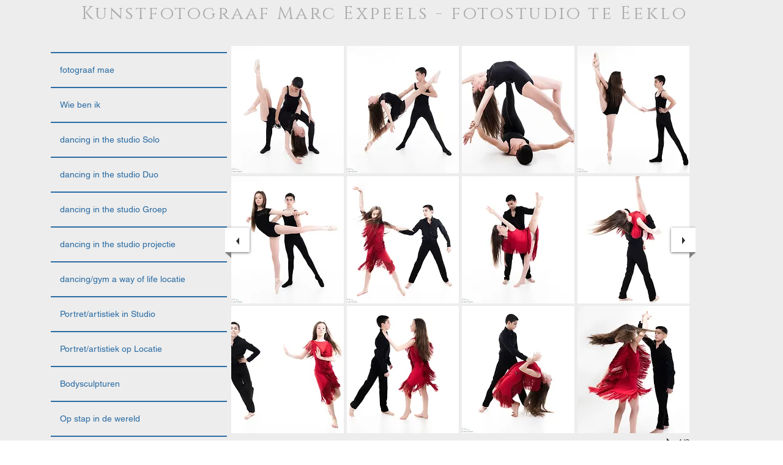

--- FILE ---
content_type: text/html; charset=UTF-8
request_url: https://www.marcexpeels.com/studio-duo-lana-zytho
body_size: 156784
content:
<!DOCTYPE html>
<html lang="nl">
<head>
  
  <!-- SEO Tags -->
  <title>Studio DUO Lana en Zytho | marcexpeels</title>
  <link rel="canonical" href="https://www.marcexpeels.com/studio-duo-lana-zytho"/>
  <meta property="og:title" content="Studio DUO Lana en Zytho | marcexpeels"/>
  <meta property="og:image" content="https://static.wixstatic.com/media/6d3928_2ceadb65c55b4071a7215ad9bc476932.jpg/v1/fit/w_2500,h_1330,al_c/6d3928_2ceadb65c55b4071a7215ad9bc476932.jpg"/>
  <meta property="og:image:width" content="2500"/>
  <meta property="og:image:height" content="1330"/>
  <meta property="og:url" content="https://www.marcexpeels.com/studio-duo-lana-zytho"/>
  <meta property="og:site_name" content="marcexpeels"/>
  <meta property="og:type" content="website"/>
  <meta name="fb_admins_meta_tag" content="maedanceart"/>
  <meta name="google-site-verification" content="HR9XOPOd0h9BKIRyr4gBaZeKiRQuGfX0Wo1GpUV0CN8"/>
  <meta property="fb:admins" content="maedanceart"/>
  <meta name="twitter:card" content="summary_large_image"/>
  <meta name="twitter:title" content="Studio DUO Lana en Zytho | marcexpeels"/>
  <meta name="twitter:image" content="https://static.wixstatic.com/media/6d3928_2ceadb65c55b4071a7215ad9bc476932.jpg/v1/fit/w_2500,h_1330,al_c/6d3928_2ceadb65c55b4071a7215ad9bc476932.jpg"/>

  
  <meta charset='utf-8'>
  <meta name="viewport" content="width=device-width, initial-scale=1" id="wixDesktopViewport" />
  <meta http-equiv="X-UA-Compatible" content="IE=edge">
  <meta name="generator" content="Wix.com Website Builder"/>

  <link rel="icon" sizes="192x192" href="https://static.wixstatic.com/media/6d3928_fdb506e5109a446ba95f76b670c020e7%7Emv2.jpg/v1/fill/w_192%2Ch_192%2Clg_1%2Cusm_0.66_1.00_0.01/6d3928_fdb506e5109a446ba95f76b670c020e7%7Emv2.jpg" type="image/jpeg"/>
  <link rel="shortcut icon" href="https://static.wixstatic.com/media/6d3928_fdb506e5109a446ba95f76b670c020e7%7Emv2.jpg/v1/fill/w_192%2Ch_192%2Clg_1%2Cusm_0.66_1.00_0.01/6d3928_fdb506e5109a446ba95f76b670c020e7%7Emv2.jpg" type="image/jpeg"/>
  <link rel="apple-touch-icon" href="https://static.wixstatic.com/media/6d3928_fdb506e5109a446ba95f76b670c020e7%7Emv2.jpg/v1/fill/w_180%2Ch_180%2Clg_1%2Cusm_0.66_1.00_0.01/6d3928_fdb506e5109a446ba95f76b670c020e7%7Emv2.jpg" type="image/jpeg"/>

  <!-- Safari Pinned Tab Icon -->
  <!-- <link rel="mask-icon" href="https://static.wixstatic.com/media/6d3928_fdb506e5109a446ba95f76b670c020e7%7Emv2.jpg/v1/fill/w_192%2Ch_192%2Clg_1%2Cusm_0.66_1.00_0.01/6d3928_fdb506e5109a446ba95f76b670c020e7%7Emv2.jpg"> -->

  <!-- Original trials -->
  


  <!-- Segmenter Polyfill -->
  <script>
    if (!window.Intl || !window.Intl.Segmenter) {
      (function() {
        var script = document.createElement('script');
        script.src = 'https://static.parastorage.com/unpkg/@formatjs/intl-segmenter@11.7.10/polyfill.iife.js';
        document.head.appendChild(script);
      })();
    }
  </script>

  <!-- Legacy Polyfills -->
  <script nomodule="" src="https://static.parastorage.com/unpkg/core-js-bundle@3.2.1/minified.js"></script>
  <script nomodule="" src="https://static.parastorage.com/unpkg/focus-within-polyfill@5.0.9/dist/focus-within-polyfill.js"></script>

  <!-- Performance API Polyfills -->
  <script>
  (function () {
    var noop = function noop() {};
    if ("performance" in window === false) {
      window.performance = {};
    }
    window.performance.mark = performance.mark || noop;
    window.performance.measure = performance.measure || noop;
    if ("now" in window.performance === false) {
      var nowOffset = Date.now();
      if (performance.timing && performance.timing.navigationStart) {
        nowOffset = performance.timing.navigationStart;
      }
      window.performance.now = function now() {
        return Date.now() - nowOffset;
      };
    }
  })();
  </script>

  <!-- Globals Definitions -->
  <script>
    (function () {
      var now = Date.now()
      window.initialTimestamps = {
        initialTimestamp: now,
        initialRequestTimestamp: Math.round(performance.timeOrigin ? performance.timeOrigin : now - performance.now())
      }

      window.thunderboltTag = "libs-releases-GA-local"
      window.thunderboltVersion = "1.16780.0"
    })();
  </script>

  <!-- Essential Viewer Model -->
  <script type="application/json" id="wix-essential-viewer-model">{"fleetConfig":{"fleetName":"thunderbolt-seo-renderer","type":"GA","code":0},"mode":{"qa":false,"enableTestApi":false,"debug":false,"ssrIndicator":false,"ssrOnly":false,"siteAssetsFallback":"enable","versionIndicator":false},"componentsLibrariesTopology":[{"artifactId":"editor-elements","namespace":"wixui","url":"https:\/\/static.parastorage.com\/services\/editor-elements\/1.14852.0"},{"artifactId":"editor-elements","namespace":"dsgnsys","url":"https:\/\/static.parastorage.com\/services\/editor-elements\/1.14852.0"}],"siteFeaturesConfigs":{"sessionManager":{"isRunningInDifferentSiteContext":false}},"language":{"userLanguage":"nl"},"siteAssets":{"clientTopology":{"mediaRootUrl":"https:\/\/static.wixstatic.com","staticMediaUrl":"https:\/\/static.wixstatic.com\/media","moduleRepoUrl":"https:\/\/static.parastorage.com\/unpkg","fileRepoUrl":"https:\/\/static.parastorage.com\/services","viewerAppsUrl":"https:\/\/viewer-apps.parastorage.com","viewerAssetsUrl":"https:\/\/viewer-assets.parastorage.com","siteAssetsUrl":"https:\/\/siteassets.parastorage.com","pageJsonServerUrls":["https:\/\/pages.parastorage.com","https:\/\/staticorigin.wixstatic.com","https:\/\/www.marcexpeels.com","https:\/\/fallback.wix.com\/wix-html-editor-pages-webapp\/page"],"pathOfTBModulesInFileRepoForFallback":"wix-thunderbolt\/dist\/"}},"siteFeatures":["accessibility","appMonitoring","assetsLoader","businessLogger","captcha","clickHandlerRegistrar","commonConfig","componentsLoader","componentsRegistry","consentPolicy","cyclicTabbing","domSelectors","environmentWixCodeSdk","environment","locationWixCodeSdk","mpaNavigation","navigationManager","navigationPhases","ooi","pages","panorama","passwordProtectedPage","protectedPages","renderer","reporter","router","scrollRestoration","seoWixCodeSdk","seo","sessionManager","siteMembersWixCodeSdk","siteMembers","siteScrollBlocker","siteWixCodeSdk","speculationRules","ssrCache","stores","structureApi","thunderboltInitializer","tpaCommons","tpaWorkerFeature","translations","usedPlatformApis","warmupData","windowMessageRegistrar","windowWixCodeSdk","wixCustomElementComponent","wixEmbedsApi","componentsReact","platform"],"site":{"externalBaseUrl":"https:\/\/www.marcexpeels.com","isSEO":true},"media":{"staticMediaUrl":"https:\/\/static.wixstatic.com\/media","mediaRootUrl":"https:\/\/static.wixstatic.com\/","staticVideoUrl":"https:\/\/video.wixstatic.com\/"},"requestUrl":"https:\/\/www.marcexpeels.com\/studio-duo-lana-zytho","rollout":{"siteAssetsVersionsRollout":false,"isDACRollout":0,"isTBRollout":false},"commonConfig":{"brand":"wix","host":"VIEWER","bsi":"","consentPolicy":{},"consentPolicyHeader":{},"siteRevision":"1261","renderingFlow":"NONE","language":"nl","locale":"nl-be"},"interactionSampleRatio":0.01,"dynamicModelUrl":"https:\/\/www.marcexpeels.com\/_api\/v2\/dynamicmodel","accessTokensUrl":"https:\/\/www.marcexpeels.com\/_api\/v1\/access-tokens","isExcludedFromSecurityExperiments":false,"experiments":{"specs.thunderbolt.hardenFetchAndXHR":true,"specs.thunderbolt.securityExperiments":true}}</script>
  <script>window.viewerModel = JSON.parse(document.getElementById('wix-essential-viewer-model').textContent)</script>

  <script>
    window.commonConfig = viewerModel.commonConfig
  </script>

  
  <!-- BEGIN handleAccessTokens bundle -->

  <script data-url="https://static.parastorage.com/services/wix-thunderbolt/dist/handleAccessTokens.inline.4f2f9a53.bundle.min.js">(()=>{"use strict";function e(e){let{context:o,property:r,value:n,enumerable:i=!0}=e,c=e.get,l=e.set;if(!r||void 0===n&&!c&&!l)return new Error("property and value are required");let a=o||globalThis,s=a?.[r],u={};if(void 0!==n)u.value=n;else{if(c){let e=t(c);e&&(u.get=e)}if(l){let e=t(l);e&&(u.set=e)}}let p={...u,enumerable:i||!1,configurable:!1};void 0!==n&&(p.writable=!1);try{Object.defineProperty(a,r,p)}catch(e){return e instanceof TypeError?s:e}return s}function t(e,t){return"function"==typeof e?e:!0===e?.async&&"function"==typeof e.func?t?async function(t){return e.func(t)}:async function(){return e.func()}:"function"==typeof e?.func?e.func:void 0}try{e({property:"strictDefine",value:e})}catch{}try{e({property:"defineStrictObject",value:r})}catch{}try{e({property:"defineStrictMethod",value:n})}catch{}var o=["toString","toLocaleString","valueOf","constructor","prototype"];function r(t){let{context:n,property:c,propertiesToExclude:l=[],skipPrototype:a=!1,hardenPrototypePropertiesToExclude:s=[]}=t;if(!c)return new Error("property is required");let u=(n||globalThis)[c],p={},f=i(n,c);u&&("object"==typeof u||"function"==typeof u)&&Reflect.ownKeys(u).forEach(t=>{if(!l.includes(t)&&!o.includes(t)){let o=i(u,t);if(o&&(o.writable||o.configurable)){let{value:r,get:n,set:i,enumerable:c=!1}=o,l={};void 0!==r?l.value=r:n?l.get=n:i&&(l.set=i);try{let o=e({context:u,property:t,...l,enumerable:c});p[t]=o}catch(e){if(!(e instanceof TypeError))throw e;try{p[t]=o.value||o.get||o.set}catch{}}}}});let d={originalObject:u,originalProperties:p};if(!a&&void 0!==u?.prototype){let e=r({context:u,property:"prototype",propertiesToExclude:s,skipPrototype:!0});e instanceof Error||(d.originalPrototype=e?.originalObject,d.originalPrototypeProperties=e?.originalProperties)}return e({context:n,property:c,value:u,enumerable:f?.enumerable}),d}function n(t,o){let r=(o||globalThis)[t],n=i(o||globalThis,t);return r&&n&&(n.writable||n.configurable)?(Object.freeze(r),e({context:globalThis,property:t,value:r})):r}function i(e,t){if(e&&t)try{return Reflect.getOwnPropertyDescriptor(e,t)}catch{return}}function c(e){if("string"!=typeof e)return e;try{return decodeURIComponent(e).toLowerCase().trim()}catch{return e.toLowerCase().trim()}}function l(e,t){let o="";if("string"==typeof e)o=e.split("=")[0]?.trim()||"";else{if(!e||"string"!=typeof e.name)return!1;o=e.name}return t.has(c(o)||"")}function a(e,t){let o;return o="string"==typeof e?e.split(";").map(e=>e.trim()).filter(e=>e.length>0):e||[],o.filter(e=>!l(e,t))}var s=null;function u(){return null===s&&(s=typeof Document>"u"?void 0:Object.getOwnPropertyDescriptor(Document.prototype,"cookie")),s}function p(t,o){if(!globalThis?.cookieStore)return;let r=globalThis.cookieStore.get.bind(globalThis.cookieStore),n=globalThis.cookieStore.getAll.bind(globalThis.cookieStore),i=globalThis.cookieStore.set.bind(globalThis.cookieStore),c=globalThis.cookieStore.delete.bind(globalThis.cookieStore);return e({context:globalThis.CookieStore.prototype,property:"get",value:async function(e){return l(("string"==typeof e?e:e.name)||"",t)?null:r.call(this,e)},enumerable:!0}),e({context:globalThis.CookieStore.prototype,property:"getAll",value:async function(){return a(await n.apply(this,Array.from(arguments)),t)},enumerable:!0}),e({context:globalThis.CookieStore.prototype,property:"set",value:async function(){let e=Array.from(arguments);if(!l(1===e.length?e[0].name:e[0],t))return i.apply(this,e);o&&console.warn(o)},enumerable:!0}),e({context:globalThis.CookieStore.prototype,property:"delete",value:async function(){let e=Array.from(arguments);if(!l(1===e.length?e[0].name:e[0],t))return c.apply(this,e)},enumerable:!0}),e({context:globalThis.cookieStore,property:"prototype",value:globalThis.CookieStore.prototype,enumerable:!1}),e({context:globalThis,property:"cookieStore",value:globalThis.cookieStore,enumerable:!0}),{get:r,getAll:n,set:i,delete:c}}var f=["TextEncoder","TextDecoder","XMLHttpRequestEventTarget","EventTarget","URL","JSON","Reflect","Object","Array","Map","Set","WeakMap","WeakSet","Promise","Symbol","Error"],d=["addEventListener","removeEventListener","dispatchEvent","encodeURI","encodeURIComponent","decodeURI","decodeURIComponent"];const y=(e,t)=>{try{const o=t?t.get.call(document):document.cookie;return o.split(";").map(e=>e.trim()).filter(t=>t?.startsWith(e))[0]?.split("=")[1]}catch(e){return""}},g=(e="",t="",o="/")=>`${e}=; ${t?`domain=${t};`:""} max-age=0; path=${o}; expires=Thu, 01 Jan 1970 00:00:01 GMT`;function m(){(function(){if("undefined"!=typeof window){const e=performance.getEntriesByType("navigation")[0];return"back_forward"===(e?.type||"")}return!1})()&&function(){const{counter:e}=function(){const e=b("getItem");if(e){const[t,o]=e.split("-"),r=o?parseInt(o,10):0;if(r>=3){const e=t?Number(t):0;if(Date.now()-e>6e4)return{counter:0}}return{counter:r}}return{counter:0}}();e<3?(!function(e=1){b("setItem",`${Date.now()}-${e}`)}(e+1),window.location.reload()):console.error("ATS: Max reload attempts reached")}()}function b(e,t){try{return sessionStorage[e]("reload",t||"")}catch(e){console.error("ATS: Error calling sessionStorage:",e)}}const h="client-session-bind",v="sec-fetch-unsupported",{experiments:w}=window.viewerModel,T=[h,"client-binding",v,"svSession","smSession","server-session-bind","wixSession2","wixSession3"].map(e=>e.toLowerCase()),{cookie:S}=function(t,o){let r=new Set(t);return e({context:document,property:"cookie",set:{func:e=>function(e,t,o,r){let n=u(),i=c(t.split(";")[0]||"")||"";[...o].every(e=>!i.startsWith(e.toLowerCase()))&&n?.set?n.set.call(e,t):r&&console.warn(r)}(document,e,r,o)},get:{func:()=>function(e,t){let o=u();if(!o?.get)throw new Error("Cookie descriptor or getter not available");return a(o.get.call(e),t).join("; ")}(document,r)},enumerable:!0}),{cookieStore:p(r,o),cookie:u()}}(T),k="tbReady",x="security_overrideGlobals",{experiments:E,siteFeaturesConfigs:C,accessTokensUrl:P}=window.viewerModel,R=P,M={},O=(()=>{const e=y(h,S);if(w["specs.thunderbolt.browserCacheReload"]){y(v,S)||e?b("removeItem"):m()}return(()=>{const e=g(h),t=g(h,location.hostname);S.set.call(document,e),S.set.call(document,t)})(),e})();O&&(M["client-binding"]=O);const D=fetch;addEventListener(k,function e(t){const{logger:o}=t.detail;try{window.tb.init({fetch:D,fetchHeaders:M})}catch(e){const t=new Error("TB003");o.meter(`${x}_${t.message}`,{paramsOverrides:{errorType:x,eventString:t.message}}),window?.viewerModel?.mode.debug&&console.error(e)}finally{removeEventListener(k,e)}}),E["specs.thunderbolt.hardenFetchAndXHR"]||(window.fetchDynamicModel=()=>C.sessionManager.isRunningInDifferentSiteContext?Promise.resolve({}):fetch(R,{credentials:"same-origin",headers:M}).then(function(e){if(!e.ok)throw new Error(`[${e.status}]${e.statusText}`);return e.json()}),window.dynamicModelPromise=window.fetchDynamicModel())})();
//# sourceMappingURL=https://static.parastorage.com/services/wix-thunderbolt/dist/handleAccessTokens.inline.4f2f9a53.bundle.min.js.map</script>

<!-- END handleAccessTokens bundle -->

<!-- BEGIN overrideGlobals bundle -->

<script data-url="https://static.parastorage.com/services/wix-thunderbolt/dist/overrideGlobals.inline.ec13bfcf.bundle.min.js">(()=>{"use strict";function e(e){let{context:r,property:o,value:n,enumerable:i=!0}=e,c=e.get,a=e.set;if(!o||void 0===n&&!c&&!a)return new Error("property and value are required");let l=r||globalThis,u=l?.[o],s={};if(void 0!==n)s.value=n;else{if(c){let e=t(c);e&&(s.get=e)}if(a){let e=t(a);e&&(s.set=e)}}let p={...s,enumerable:i||!1,configurable:!1};void 0!==n&&(p.writable=!1);try{Object.defineProperty(l,o,p)}catch(e){return e instanceof TypeError?u:e}return u}function t(e,t){return"function"==typeof e?e:!0===e?.async&&"function"==typeof e.func?t?async function(t){return e.func(t)}:async function(){return e.func()}:"function"==typeof e?.func?e.func:void 0}try{e({property:"strictDefine",value:e})}catch{}try{e({property:"defineStrictObject",value:o})}catch{}try{e({property:"defineStrictMethod",value:n})}catch{}var r=["toString","toLocaleString","valueOf","constructor","prototype"];function o(t){let{context:n,property:c,propertiesToExclude:a=[],skipPrototype:l=!1,hardenPrototypePropertiesToExclude:u=[]}=t;if(!c)return new Error("property is required");let s=(n||globalThis)[c],p={},f=i(n,c);s&&("object"==typeof s||"function"==typeof s)&&Reflect.ownKeys(s).forEach(t=>{if(!a.includes(t)&&!r.includes(t)){let r=i(s,t);if(r&&(r.writable||r.configurable)){let{value:o,get:n,set:i,enumerable:c=!1}=r,a={};void 0!==o?a.value=o:n?a.get=n:i&&(a.set=i);try{let r=e({context:s,property:t,...a,enumerable:c});p[t]=r}catch(e){if(!(e instanceof TypeError))throw e;try{p[t]=r.value||r.get||r.set}catch{}}}}});let d={originalObject:s,originalProperties:p};if(!l&&void 0!==s?.prototype){let e=o({context:s,property:"prototype",propertiesToExclude:u,skipPrototype:!0});e instanceof Error||(d.originalPrototype=e?.originalObject,d.originalPrototypeProperties=e?.originalProperties)}return e({context:n,property:c,value:s,enumerable:f?.enumerable}),d}function n(t,r){let o=(r||globalThis)[t],n=i(r||globalThis,t);return o&&n&&(n.writable||n.configurable)?(Object.freeze(o),e({context:globalThis,property:t,value:o})):o}function i(e,t){if(e&&t)try{return Reflect.getOwnPropertyDescriptor(e,t)}catch{return}}function c(e){if("string"!=typeof e)return e;try{return decodeURIComponent(e).toLowerCase().trim()}catch{return e.toLowerCase().trim()}}function a(e,t){return e instanceof Headers?e.forEach((r,o)=>{l(o,t)||e.delete(o)}):Object.keys(e).forEach(r=>{l(r,t)||delete e[r]}),e}function l(e,t){return!t.has(c(e)||"")}function u(e,t){let r=!0,o=function(e){let t,r;if(globalThis.Request&&e instanceof Request)t=e.url;else{if("function"!=typeof e?.toString)throw new Error("Unsupported type for url");t=e.toString()}try{return new URL(t).pathname}catch{return r=t.replace(/#.+/gi,"").split("?").shift(),r.startsWith("/")?r:`/${r}`}}(e),n=c(o);return n&&t.some(e=>n.includes(e))&&(r=!1),r}function s(t,r,o){let n=fetch,i=XMLHttpRequest,c=new Set(r);function s(){let e=new i,r=e.open,n=e.setRequestHeader;return e.open=function(){let n=Array.from(arguments),i=n[1];if(n.length<2||u(i,t))return r.apply(e,n);throw new Error(o||`Request not allowed for path ${i}`)},e.setRequestHeader=function(t,r){l(decodeURIComponent(t),c)&&n.call(e,t,r)},e}return e({property:"fetch",value:function(){let e=function(e,t){return globalThis.Request&&e[0]instanceof Request&&e[0]?.headers?a(e[0].headers,t):e[1]?.headers&&a(e[1].headers,t),e}(arguments,c);return u(arguments[0],t)?n.apply(globalThis,Array.from(e)):new Promise((e,t)=>{t(new Error(o||`Request not allowed for path ${arguments[0]}`))})},enumerable:!0}),e({property:"XMLHttpRequest",value:s,enumerable:!0}),Object.keys(i).forEach(e=>{s[e]=i[e]}),{fetch:n,XMLHttpRequest:i}}var p=["TextEncoder","TextDecoder","XMLHttpRequestEventTarget","EventTarget","URL","JSON","Reflect","Object","Array","Map","Set","WeakMap","WeakSet","Promise","Symbol","Error"],f=["addEventListener","removeEventListener","dispatchEvent","encodeURI","encodeURIComponent","decodeURI","decodeURIComponent"];const d=function(){let t=globalThis.open,r=document.open;function o(e,r,o){let n="string"!=typeof e,i=t.call(window,e,r,o);return n||e&&function(e){return e.startsWith("//")&&/(?:[a-z0-9](?:[a-z0-9-]{0,61}[a-z0-9])?\.)+[a-z0-9][a-z0-9-]{0,61}[a-z0-9]/g.test(`${location.protocol}:${e}`)&&(e=`${location.protocol}${e}`),!e.startsWith("http")||new URL(e).hostname===location.hostname}(e)?{}:i}return e({property:"open",value:o,context:globalThis,enumerable:!0}),e({property:"open",value:function(e,t,n){return e?o(e,t,n):r.call(document,e||"",t||"",n||"")},context:document,enumerable:!0}),{open:t,documentOpen:r}},y=function(){let t=document.createElement,r=Element.prototype.setAttribute,o=Element.prototype.setAttributeNS;return e({property:"createElement",context:document,value:function(n,i){let a=t.call(document,n,i);if("iframe"===c(n)){e({property:"srcdoc",context:a,get:()=>"",set:()=>{console.warn("`srcdoc` is not allowed in iframe elements.")}});let t=function(e,t){"srcdoc"!==e.toLowerCase()?r.call(a,e,t):console.warn("`srcdoc` attribute is not allowed to be set.")},n=function(e,t,r){"srcdoc"!==t.toLowerCase()?o.call(a,e,t,r):console.warn("`srcdoc` attribute is not allowed to be set.")};a.setAttribute=t,a.setAttributeNS=n}return a},enumerable:!0}),{createElement:t,setAttribute:r,setAttributeNS:o}},m=["client-binding"],b=["/_api/v1/access-tokens","/_api/v2/dynamicmodel","/_api/one-app-session-web/v3/businesses"],h=function(){let t=setTimeout,r=setInterval;return o("setTimeout",0,globalThis),o("setInterval",0,globalThis),{setTimeout:t,setInterval:r};function o(t,r,o){let n=o||globalThis,i=n[t];if(!i||"function"!=typeof i)throw new Error(`Function ${t} not found or is not a function`);e({property:t,value:function(){let e=Array.from(arguments);if("string"!=typeof e[r])return i.apply(n,e);console.warn(`Calling ${t} with a String Argument at index ${r} is not allowed`)},context:o,enumerable:!0})}},v=function(){if(navigator&&"serviceWorker"in navigator){let t=navigator.serviceWorker.register;return e({context:navigator.serviceWorker,property:"register",value:function(){console.log("Service worker registration is not allowed")},enumerable:!0}),{register:t}}return{}};performance.mark("overrideGlobals started");const{isExcludedFromSecurityExperiments:g,experiments:w}=window.viewerModel,E=!g&&w["specs.thunderbolt.securityExperiments"];try{d(),E&&y(),w["specs.thunderbolt.hardenFetchAndXHR"]&&E&&s(b,m),v(),(e=>{let t=[],r=[];r=r.concat(["TextEncoder","TextDecoder"]),e&&(r=r.concat(["XMLHttpRequestEventTarget","EventTarget"])),r=r.concat(["URL","JSON"]),e&&(t=t.concat(["addEventListener","removeEventListener"])),t=t.concat(["encodeURI","encodeURIComponent","decodeURI","decodeURIComponent"]),r=r.concat(["String","Number"]),e&&r.push("Object"),r=r.concat(["Reflect"]),t.forEach(e=>{n(e),["addEventListener","removeEventListener"].includes(e)&&n(e,document)}),r.forEach(e=>{o({property:e})})})(E),E&&h()}catch(e){window?.viewerModel?.mode.debug&&console.error(e);const t=new Error("TB006");window.fedops?.reportError(t,"security_overrideGlobals"),window.Sentry?window.Sentry.captureException(t):globalThis.defineStrictProperty("sentryBuffer",[t],window,!1)}performance.mark("overrideGlobals ended")})();
//# sourceMappingURL=https://static.parastorage.com/services/wix-thunderbolt/dist/overrideGlobals.inline.ec13bfcf.bundle.min.js.map</script>

<!-- END overrideGlobals bundle -->


  
  <script>
    window.commonConfig = viewerModel.commonConfig

	
  </script>

  <!-- Initial CSS -->
  <style data-url="https://static.parastorage.com/services/wix-thunderbolt/dist/main.347af09f.min.css">@keyframes slide-horizontal-new{0%{transform:translateX(100%)}}@keyframes slide-horizontal-old{80%{opacity:1}to{opacity:0;transform:translateX(-100%)}}@keyframes slide-vertical-new{0%{transform:translateY(-100%)}}@keyframes slide-vertical-old{80%{opacity:1}to{opacity:0;transform:translateY(100%)}}@keyframes out-in-new{0%{opacity:0}}@keyframes out-in-old{to{opacity:0}}:root:active-view-transition{view-transition-name:none}::view-transition{pointer-events:none}:root:active-view-transition::view-transition-new(page-group),:root:active-view-transition::view-transition-old(page-group){animation-duration:.6s;cursor:wait;pointer-events:all}:root:active-view-transition-type(SlideHorizontal)::view-transition-old(page-group){animation:slide-horizontal-old .6s cubic-bezier(.83,0,.17,1) forwards;mix-blend-mode:normal}:root:active-view-transition-type(SlideHorizontal)::view-transition-new(page-group){animation:slide-horizontal-new .6s cubic-bezier(.83,0,.17,1) backwards;mix-blend-mode:normal}:root:active-view-transition-type(SlideVertical)::view-transition-old(page-group){animation:slide-vertical-old .6s cubic-bezier(.83,0,.17,1) forwards;mix-blend-mode:normal}:root:active-view-transition-type(SlideVertical)::view-transition-new(page-group){animation:slide-vertical-new .6s cubic-bezier(.83,0,.17,1) backwards;mix-blend-mode:normal}:root:active-view-transition-type(OutIn)::view-transition-old(page-group){animation:out-in-old .35s cubic-bezier(.22,1,.36,1) forwards}:root:active-view-transition-type(OutIn)::view-transition-new(page-group){animation:out-in-new .35s cubic-bezier(.64,0,.78,0) .35s backwards}@media(prefers-reduced-motion:reduce){::view-transition-group(*),::view-transition-new(*),::view-transition-old(*){animation:none!important}}body,html{background:transparent;border:0;margin:0;outline:0;padding:0;vertical-align:baseline}body{--scrollbar-width:0px;font-family:Arial,Helvetica,sans-serif;font-size:10px}body,html{height:100%}body{overflow-x:auto;overflow-y:scroll}body:not(.responsive) #site-root{min-width:var(--site-width);width:100%}body:not([data-js-loaded]) [data-hide-prejs]{visibility:hidden}interact-element{display:contents}#SITE_CONTAINER{position:relative}:root{--one-unit:1vw;--section-max-width:9999px;--spx-stopper-max:9999px;--spx-stopper-min:0px;--browser-zoom:1}@supports(-webkit-appearance:none) and (stroke-color:transparent){:root{--safari-sticky-fix:opacity;--experimental-safari-sticky-fix:translateZ(0)}}@supports(container-type:inline-size){:root{--one-unit:1cqw}}[id^=oldHoverBox-]{mix-blend-mode:plus-lighter;transition:opacity .5s ease,visibility .5s ease}[data-mesh-id$=inlineContent-gridContainer]:has(>[id^=oldHoverBox-]){isolation:isolate}</style>
<style data-url="https://static.parastorage.com/services/wix-thunderbolt/dist/main.renderer.9cb0985f.min.css">a,abbr,acronym,address,applet,b,big,blockquote,button,caption,center,cite,code,dd,del,dfn,div,dl,dt,em,fieldset,font,footer,form,h1,h2,h3,h4,h5,h6,header,i,iframe,img,ins,kbd,label,legend,li,nav,object,ol,p,pre,q,s,samp,section,small,span,strike,strong,sub,sup,table,tbody,td,tfoot,th,thead,title,tr,tt,u,ul,var{background:transparent;border:0;margin:0;outline:0;padding:0;vertical-align:baseline}input,select,textarea{box-sizing:border-box;font-family:Helvetica,Arial,sans-serif}ol,ul{list-style:none}blockquote,q{quotes:none}ins{text-decoration:none}del{text-decoration:line-through}table{border-collapse:collapse;border-spacing:0}a{cursor:pointer;text-decoration:none}.testStyles{overflow-y:hidden}.reset-button{-webkit-appearance:none;background:none;border:0;color:inherit;font:inherit;line-height:normal;outline:0;overflow:visible;padding:0;-webkit-user-select:none;-moz-user-select:none;-ms-user-select:none}:focus{outline:none}body.device-mobile-optimized:not(.disable-site-overflow){overflow-x:hidden;overflow-y:scroll}body.device-mobile-optimized:not(.responsive) #SITE_CONTAINER{margin-left:auto;margin-right:auto;overflow-x:visible;position:relative;width:320px}body.device-mobile-optimized:not(.responsive):not(.blockSiteScrolling) #SITE_CONTAINER{margin-top:0}body.device-mobile-optimized>*{max-width:100%!important}body.device-mobile-optimized #site-root{overflow-x:hidden;overflow-y:hidden}@supports(overflow:clip){body.device-mobile-optimized #site-root{overflow-x:clip;overflow-y:clip}}body.device-mobile-non-optimized #SITE_CONTAINER #site-root{overflow-x:clip;overflow-y:clip}body.device-mobile-non-optimized.fullScreenMode{background-color:#5f6360}body.device-mobile-non-optimized.fullScreenMode #MOBILE_ACTIONS_MENU,body.device-mobile-non-optimized.fullScreenMode #SITE_BACKGROUND,body.device-mobile-non-optimized.fullScreenMode #site-root,body.fullScreenMode #WIX_ADS{visibility:hidden}body.fullScreenMode{overflow-x:hidden!important;overflow-y:hidden!important}body.fullScreenMode.device-mobile-optimized #TINY_MENU{opacity:0;pointer-events:none}body.fullScreenMode-scrollable.device-mobile-optimized{overflow-x:hidden!important;overflow-y:auto!important}body.fullScreenMode-scrollable.device-mobile-optimized #masterPage,body.fullScreenMode-scrollable.device-mobile-optimized #site-root{overflow-x:hidden!important;overflow-y:hidden!important}body.fullScreenMode-scrollable.device-mobile-optimized #SITE_BACKGROUND,body.fullScreenMode-scrollable.device-mobile-optimized #masterPage{height:auto!important}body.fullScreenMode-scrollable.device-mobile-optimized #masterPage.mesh-layout{height:0!important}body.blockSiteScrolling,body.siteScrollingBlocked{position:fixed;width:100%}body.blockSiteScrolling #SITE_CONTAINER{margin-top:calc(var(--blocked-site-scroll-margin-top)*-1)}#site-root{margin:0 auto;min-height:100%;position:relative;top:var(--wix-ads-height)}#site-root img:not([src]){visibility:hidden}#site-root svg img:not([src]){visibility:visible}.auto-generated-link{color:inherit}#SCROLL_TO_BOTTOM,#SCROLL_TO_TOP{height:0}.has-click-trigger{cursor:pointer}.fullScreenOverlay{bottom:0;display:flex;justify-content:center;left:0;overflow-y:hidden;position:fixed;right:0;top:-60px;z-index:1005}.fullScreenOverlay>.fullScreenOverlayContent{bottom:0;left:0;margin:0 auto;overflow:hidden;position:absolute;right:0;top:60px;transform:translateZ(0)}[data-mesh-id$=centeredContent],[data-mesh-id$=form],[data-mesh-id$=inlineContent]{pointer-events:none;position:relative}[data-mesh-id$=-gridWrapper],[data-mesh-id$=-rotated-wrapper]{pointer-events:none}[data-mesh-id$=-gridContainer]>*,[data-mesh-id$=-rotated-wrapper]>*,[data-mesh-id$=inlineContent]>:not([data-mesh-id$=-gridContainer]){pointer-events:auto}.device-mobile-optimized #masterPage.mesh-layout #SOSP_CONTAINER_CUSTOM_ID{grid-area:2/1/3/2;-ms-grid-row:2;position:relative}#masterPage.mesh-layout{-ms-grid-rows:max-content max-content min-content max-content;-ms-grid-columns:100%;align-items:start;display:-ms-grid;display:grid;grid-template-columns:100%;grid-template-rows:max-content max-content min-content max-content;justify-content:stretch}#masterPage.mesh-layout #PAGES_CONTAINER,#masterPage.mesh-layout #SITE_FOOTER-placeholder,#masterPage.mesh-layout #SITE_FOOTER_WRAPPER,#masterPage.mesh-layout #SITE_HEADER-placeholder,#masterPage.mesh-layout #SITE_HEADER_WRAPPER,#masterPage.mesh-layout #SOSP_CONTAINER_CUSTOM_ID[data-state~=mobileView],#masterPage.mesh-layout #soapAfterPagesContainer,#masterPage.mesh-layout #soapBeforePagesContainer{-ms-grid-row-align:start;-ms-grid-column-align:start;-ms-grid-column:1}#masterPage.mesh-layout #SITE_HEADER-placeholder,#masterPage.mesh-layout #SITE_HEADER_WRAPPER{grid-area:1/1/2/2;-ms-grid-row:1}#masterPage.mesh-layout #PAGES_CONTAINER,#masterPage.mesh-layout #soapAfterPagesContainer,#masterPage.mesh-layout #soapBeforePagesContainer{grid-area:3/1/4/2;-ms-grid-row:3}#masterPage.mesh-layout #soapAfterPagesContainer,#masterPage.mesh-layout #soapBeforePagesContainer{width:100%}#masterPage.mesh-layout #PAGES_CONTAINER{align-self:stretch}#masterPage.mesh-layout main#PAGES_CONTAINER{display:block}#masterPage.mesh-layout #SITE_FOOTER-placeholder,#masterPage.mesh-layout #SITE_FOOTER_WRAPPER{grid-area:4/1/5/2;-ms-grid-row:4}#masterPage.mesh-layout #SITE_PAGES,#masterPage.mesh-layout [data-mesh-id=PAGES_CONTAINERcenteredContent],#masterPage.mesh-layout [data-mesh-id=PAGES_CONTAINERinlineContent]{height:100%}#masterPage.mesh-layout.desktop>*{width:100%}#masterPage.mesh-layout #PAGES_CONTAINER,#masterPage.mesh-layout #SITE_FOOTER,#masterPage.mesh-layout #SITE_FOOTER_WRAPPER,#masterPage.mesh-layout #SITE_HEADER,#masterPage.mesh-layout #SITE_HEADER_WRAPPER,#masterPage.mesh-layout #SITE_PAGES,#masterPage.mesh-layout #masterPageinlineContent{position:relative}#masterPage.mesh-layout #SITE_HEADER{grid-area:1/1/2/2}#masterPage.mesh-layout #SITE_FOOTER{grid-area:4/1/5/2}#masterPage.mesh-layout.overflow-x-clip #SITE_FOOTER,#masterPage.mesh-layout.overflow-x-clip #SITE_HEADER{overflow-x:clip}[data-z-counter]{z-index:0}[data-z-counter="0"]{z-index:auto}.wixSiteProperties{-webkit-font-smoothing:antialiased;-moz-osx-font-smoothing:grayscale}:root{--wst-button-color-fill-primary:rgb(var(--color_48));--wst-button-color-border-primary:rgb(var(--color_49));--wst-button-color-text-primary:rgb(var(--color_50));--wst-button-color-fill-primary-hover:rgb(var(--color_51));--wst-button-color-border-primary-hover:rgb(var(--color_52));--wst-button-color-text-primary-hover:rgb(var(--color_53));--wst-button-color-fill-primary-disabled:rgb(var(--color_54));--wst-button-color-border-primary-disabled:rgb(var(--color_55));--wst-button-color-text-primary-disabled:rgb(var(--color_56));--wst-button-color-fill-secondary:rgb(var(--color_57));--wst-button-color-border-secondary:rgb(var(--color_58));--wst-button-color-text-secondary:rgb(var(--color_59));--wst-button-color-fill-secondary-hover:rgb(var(--color_60));--wst-button-color-border-secondary-hover:rgb(var(--color_61));--wst-button-color-text-secondary-hover:rgb(var(--color_62));--wst-button-color-fill-secondary-disabled:rgb(var(--color_63));--wst-button-color-border-secondary-disabled:rgb(var(--color_64));--wst-button-color-text-secondary-disabled:rgb(var(--color_65));--wst-color-fill-base-1:rgb(var(--color_36));--wst-color-fill-base-2:rgb(var(--color_37));--wst-color-fill-base-shade-1:rgb(var(--color_38));--wst-color-fill-base-shade-2:rgb(var(--color_39));--wst-color-fill-base-shade-3:rgb(var(--color_40));--wst-color-fill-accent-1:rgb(var(--color_41));--wst-color-fill-accent-2:rgb(var(--color_42));--wst-color-fill-accent-3:rgb(var(--color_43));--wst-color-fill-accent-4:rgb(var(--color_44));--wst-color-fill-background-primary:rgb(var(--color_11));--wst-color-fill-background-secondary:rgb(var(--color_12));--wst-color-text-primary:rgb(var(--color_15));--wst-color-text-secondary:rgb(var(--color_14));--wst-color-action:rgb(var(--color_18));--wst-color-disabled:rgb(var(--color_39));--wst-color-title:rgb(var(--color_45));--wst-color-subtitle:rgb(var(--color_46));--wst-color-line:rgb(var(--color_47));--wst-font-style-h2:var(--font_2);--wst-font-style-h3:var(--font_3);--wst-font-style-h4:var(--font_4);--wst-font-style-h5:var(--font_5);--wst-font-style-h6:var(--font_6);--wst-font-style-body-large:var(--font_7);--wst-font-style-body-medium:var(--font_8);--wst-font-style-body-small:var(--font_9);--wst-font-style-body-x-small:var(--font_10);--wst-color-custom-1:rgb(var(--color_13));--wst-color-custom-2:rgb(var(--color_16));--wst-color-custom-3:rgb(var(--color_17));--wst-color-custom-4:rgb(var(--color_19));--wst-color-custom-5:rgb(var(--color_20));--wst-color-custom-6:rgb(var(--color_21));--wst-color-custom-7:rgb(var(--color_22));--wst-color-custom-8:rgb(var(--color_23));--wst-color-custom-9:rgb(var(--color_24));--wst-color-custom-10:rgb(var(--color_25));--wst-color-custom-11:rgb(var(--color_26));--wst-color-custom-12:rgb(var(--color_27));--wst-color-custom-13:rgb(var(--color_28));--wst-color-custom-14:rgb(var(--color_29));--wst-color-custom-15:rgb(var(--color_30));--wst-color-custom-16:rgb(var(--color_31));--wst-color-custom-17:rgb(var(--color_32));--wst-color-custom-18:rgb(var(--color_33));--wst-color-custom-19:rgb(var(--color_34));--wst-color-custom-20:rgb(var(--color_35))}.wix-presets-wrapper{display:contents}</style>

  <meta name="format-detection" content="telephone=no">
  <meta name="skype_toolbar" content="skype_toolbar_parser_compatible">
  
  

  

  

  <!-- head performance data start -->
  
  <!-- head performance data end -->
  

    


    
<style data-href="https://static.parastorage.com/services/editor-elements-library/dist/thunderbolt/rb_wixui.thunderbolt[VerticalMenu_VerticalMenuTextWithSeparatorsSkin].5c7c4c1f.min.css">.VUs9VM{margin:0 10px;opacity:.6}.m48Yht{height:auto!important}.fIxawB{direction:var(--direction)}.Ur5Vmd{direction:var(--item-direction);justify-content:var(--menu-item-align,var(--text-align,flex-start))}.A47Z2B{direction:var(--sub-menu-item-direction);justify-content:var(--sub-menu-item-align,var(--text-align,flex-start))}.IOfTmr .Z7cwZn{height:100%;position:relative;width:100%}.IOfTmr .E_2Q_U{min-width:100%;position:absolute;visibility:hidden;z-index:999}.IOfTmr .E_2Q_U.uf9Zs0{left:calc(100% + var(--SKINS_submenuMargin, 8px) - var(--brw, 1px))}.IOfTmr .E_2Q_U.pYmDZK{right:calc(100% + var(--SKINS_submenuMargin, 8px) - var(--brw, 1px))}.IOfTmr .E_2Q_U.OSGBAh{bottom:0}.IOfTmr .E_2Q_U.F8Lkq5{top:0}.IOfTmr .E_2Q_U:before{content:" ";height:100%;left:var(--sub-menu-open-direction-left,0);margin-left:calc(-1*var(--SKINS_submenuMargin, 8px));margin-right:calc(-1*var(--SKINS_submenuMargin, 8px));position:absolute;right:var(--sub-menu-open-direction-right,auto);top:0;width:var(--SKINS_submenuMargin,8px)}.IOfTmr .YGlZMx{background-color:rgba(var(--bg,var(--color_11,color_11)),var(--alpha-bg,1));border:solid var(--brw,1px) rgba(var(--brd,var(--color_15,color_15)),var(--alpha-brd,1));border-radius:var(--rd,0);box-shadow:var(--shd,0 1px 4px rgba(0,0,0,.6));box-sizing:border-box;height:calc(var(--item-height, 50px) - var(--separator-height-adjusted, 0px));transition:var(--itemBGColorTrans,background-color .4s ease 0s)}.IOfTmr .YGlZMx.amuh9Z>.DzUZFw>.a50_l6{cursor:default}.IOfTmr .YGlZMx.lBccMF{background-color:rgba(var(--bgs,var(--color_15,color_15)),var(--alpha-bgs,1))}.IOfTmr .YGlZMx.lBccMF>.DzUZFw>.a50_l6{color:rgb(var(--txts,var(--color_13,color_13)))}.IOfTmr .YGlZMx.F95vTA>.E_2Q_U{visibility:visible}.IOfTmr .YGlZMx.F95vTA:not(.amuh9Z){background-color:rgba(var(--bgh,var(--color_15,color_15)),var(--alpha-bgh,1))}.IOfTmr .YGlZMx.F95vTA:not(.amuh9Z)>.DzUZFw>.a50_l6{color:rgb(var(--txth,var(--color_13,color_13)))}.IOfTmr .E_2Q_U .YGlZMx{background-color:rgba(var(--SKINS_bgSubmenu,var(--color_11,color_11)),var(--alpha-SKINS_bgSubmenu,1));border-radius:var(--SKINS_submenuBR,0)}.IOfTmr .a50_l6{align-items:center;box-sizing:border-box;color:rgb(var(--txt,var(--color_15,color_15)));cursor:pointer;display:flex;font:var(--fnt,var(--font_1));height:100%;padding-left:var(--textSpacing,10px);padding-right:var(--textSpacing,10px);position:relative;white-space:nowrap}.IOfTmr .a50_l6,.IOfTmr .a50_l6:after{background-color:transparent;width:100%}.IOfTmr .a50_l6:after{content:" ";height:var(--separator-height-adjusted,0);left:0;position:absolute;top:100%}.IOfTmr .Z7cwZn .YGlZMx .a50_l6{line-height:calc(var(--item-height, 50px) - var(--separator-height-adjusted, 0px))}.IOfTmr .E_2Q_U .a50_l6{font:var(--SKINS_fntSubmenu,var(--font_1))}.IOfTmr .MfQCD7{height:var(--separator-height-adjusted,0);min-height:0;width:100%}.A7RRFS{margin:0 10px;opacity:.6}.AWdgHo{height:auto!important}.SELR6x .BKnFsO{border-top:solid var(--sepw,1px) rgba(var(--brd,var(--color_15,color_15)),var(--alpha-brd,1))}.SELR6x .BKnFsO,.SELR6x .dDxsWv{border-bottom:solid var(--sepw,1px) rgba(var(--brd,var(--color_15,color_15)),var(--alpha-brd,1))}.SELR6x .dDxsWv{height:100%;position:relative;width:100%}.SELR6x .dDxsWv:last-child{border-bottom:0}.SELR6x .v_j0w6{background-color:rgba(var(--SKINS_bgSubmenu,var(--color_11,color_11)),var(--alpha-SKINS_bgSubmenu,1));border-bottom:solid var(--sepw,1px) rgba(var(--brd,var(--color_15,color_15)),var(--alpha-brd,1));border-top:solid var(--sepw,1px) rgba(var(--brd,var(--color_15,color_15)),var(--alpha-brd,1));box-shadow:var(--shd,0 1px 4px rgba(0,0,0,.6));min-width:100%;position:absolute;visibility:hidden;z-index:999}.SELR6x .v_j0w6.FHppky{left:calc(100% + var(--SKINS_submenuMargin, 8px))}.SELR6x .v_j0w6.MNdI5P{right:calc(100% + var(--SKINS_submenuMargin, 8px))}.SELR6x .v_j0w6.Cyss0d{bottom:calc(-1*var(--sepw, 1px))}.SELR6x .v_j0w6.Y8Wbc8{top:calc(-1*var(--sepw, 1px))}.SELR6x .v_j0w6:before{content:" ";height:100%;left:var(--sub-menu-open-direction-left,0);margin-left:calc(-1*var(--SKINS_submenuMargin, 8px));margin-right:calc(-1*var(--SKINS_submenuMargin, 8px));position:absolute;right:var(--sub-menu-open-direction-right,auto);top:0;width:var(--SKINS_submenuMargin,8px)}.SELR6x .OZE83x{height:var(--item-height,50px);transition:var(--itemBGColorTrans,background-color .4s ease 0s)}.SELR6x .OZE83x.xfq3md>.ZmrAIF>.dQuLV9{cursor:default}.SELR6x .OZE83x.k2PVrY{background-color:rgba(var(--bgs,var(--color_15,color_15)),var(--alpha-bgs,1))}.SELR6x .OZE83x.k2PVrY>.ZmrAIF>.dQuLV9{color:rgb(var(--txts,var(--color_13,color_13)))}.SELR6x .OZE83x.qiFfCa>.v_j0w6{visibility:visible}.SELR6x .OZE83x.qiFfCa:not(.xfq3md){background-color:rgba(var(--bgh,var(--color_15,color_15)),var(--alpha-bgh,1))}.SELR6x .OZE83x.qiFfCa:not(.xfq3md)>.ZmrAIF>.dQuLV9{color:rgb(var(--txth,var(--color_13,color_13)))}.SELR6x .v_j0w6 .OZE83x{border-radius:var(--SKINS_submenuBR,0)}.SELR6x .dQuLV9{align-items:center;background-color:transparent;box-sizing:border-box;color:rgb(var(--txt,var(--color_15,color_15)));cursor:pointer;display:flex;font:var(--fnt,var(--font_1));height:100%;line-height:var(--item-height,50px);padding-left:var(--textSpacing,10px);padding-right:var(--textSpacing,10px);position:relative;white-space:nowrap;width:100%}.SELR6x .v_j0w6 .dQuLV9{font:var(--SKINS_fntSubmenu,var(--font_1))}</style>
<style data-href="https://static.parastorage.com/services/editor-elements-library/dist/thunderbolt/rb_wixui.thunderbolt_bootstrap.a1b00b19.min.css">.cwL6XW{cursor:pointer}.sNF2R0{opacity:0}.hLoBV3{transition:opacity var(--transition-duration) cubic-bezier(.37,0,.63,1)}.Rdf41z,.hLoBV3{opacity:1}.ftlZWo{transition:opacity var(--transition-duration) cubic-bezier(.37,0,.63,1)}.ATGlOr,.ftlZWo{opacity:0}.KQSXD0{transition:opacity var(--transition-duration) cubic-bezier(.64,0,.78,0)}.KQSXD0,.pagQKE{opacity:1}._6zG5H{opacity:0;transition:opacity var(--transition-duration) cubic-bezier(.22,1,.36,1)}.BB49uC{transform:translateX(100%)}.j9xE1V{transition:transform var(--transition-duration) cubic-bezier(.87,0,.13,1)}.ICs7Rs,.j9xE1V{transform:translateX(0)}.DxijZJ{transition:transform var(--transition-duration) cubic-bezier(.87,0,.13,1)}.B5kjYq,.DxijZJ{transform:translateX(-100%)}.cJijIV{transition:transform var(--transition-duration) cubic-bezier(.87,0,.13,1)}.cJijIV,.hOxaWM{transform:translateX(0)}.T9p3fN{transform:translateX(100%);transition:transform var(--transition-duration) cubic-bezier(.87,0,.13,1)}.qDxYJm{transform:translateY(100%)}.aA9V0P{transition:transform var(--transition-duration) cubic-bezier(.87,0,.13,1)}.YPXPAS,.aA9V0P{transform:translateY(0)}.Xf2zsA{transition:transform var(--transition-duration) cubic-bezier(.87,0,.13,1)}.Xf2zsA,.y7Kt7s{transform:translateY(-100%)}.EeUgMu{transition:transform var(--transition-duration) cubic-bezier(.87,0,.13,1)}.EeUgMu,.fdHrtm{transform:translateY(0)}.WIFaG4{transform:translateY(100%);transition:transform var(--transition-duration) cubic-bezier(.87,0,.13,1)}body:not(.responsive) .JsJXaX{overflow-x:clip}:root:active-view-transition .JsJXaX{view-transition-name:page-group}.AnQkDU{display:grid;grid-template-columns:1fr;grid-template-rows:1fr;height:100%}.AnQkDU>div{align-self:stretch!important;grid-area:1/1/2/2;justify-self:stretch!important}.StylableButton2545352419__root{-archetype:box;border:none;box-sizing:border-box;cursor:pointer;display:block;height:100%;min-height:10px;min-width:10px;padding:0;touch-action:manipulation;width:100%}.StylableButton2545352419__root[disabled]{pointer-events:none}.StylableButton2545352419__root:not(:hover):not([disabled]).StylableButton2545352419--hasBackgroundColor{background-color:var(--corvid-background-color)!important}.StylableButton2545352419__root:hover:not([disabled]).StylableButton2545352419--hasHoverBackgroundColor{background-color:var(--corvid-hover-background-color)!important}.StylableButton2545352419__root:not(:hover)[disabled].StylableButton2545352419--hasDisabledBackgroundColor{background-color:var(--corvid-disabled-background-color)!important}.StylableButton2545352419__root:not(:hover):not([disabled]).StylableButton2545352419--hasBorderColor{border-color:var(--corvid-border-color)!important}.StylableButton2545352419__root:hover:not([disabled]).StylableButton2545352419--hasHoverBorderColor{border-color:var(--corvid-hover-border-color)!important}.StylableButton2545352419__root:not(:hover)[disabled].StylableButton2545352419--hasDisabledBorderColor{border-color:var(--corvid-disabled-border-color)!important}.StylableButton2545352419__root.StylableButton2545352419--hasBorderRadius{border-radius:var(--corvid-border-radius)!important}.StylableButton2545352419__root.StylableButton2545352419--hasBorderWidth{border-width:var(--corvid-border-width)!important}.StylableButton2545352419__root:not(:hover):not([disabled]).StylableButton2545352419--hasColor,.StylableButton2545352419__root:not(:hover):not([disabled]).StylableButton2545352419--hasColor .StylableButton2545352419__label{color:var(--corvid-color)!important}.StylableButton2545352419__root:hover:not([disabled]).StylableButton2545352419--hasHoverColor,.StylableButton2545352419__root:hover:not([disabled]).StylableButton2545352419--hasHoverColor .StylableButton2545352419__label{color:var(--corvid-hover-color)!important}.StylableButton2545352419__root:not(:hover)[disabled].StylableButton2545352419--hasDisabledColor,.StylableButton2545352419__root:not(:hover)[disabled].StylableButton2545352419--hasDisabledColor .StylableButton2545352419__label{color:var(--corvid-disabled-color)!important}.StylableButton2545352419__link{-archetype:box;box-sizing:border-box;color:#000;text-decoration:none}.StylableButton2545352419__container{align-items:center;display:flex;flex-basis:auto;flex-direction:row;flex-grow:1;height:100%;justify-content:center;overflow:hidden;transition:all .2s ease,visibility 0s;width:100%}.StylableButton2545352419__label{-archetype:text;-controller-part-type:LayoutChildDisplayDropdown,LayoutFlexChildSpacing(first);max-width:100%;min-width:1.8em;overflow:hidden;text-align:center;text-overflow:ellipsis;transition:inherit;white-space:nowrap}.StylableButton2545352419__root.StylableButton2545352419--isMaxContent .StylableButton2545352419__label{text-overflow:unset}.StylableButton2545352419__root.StylableButton2545352419--isWrapText .StylableButton2545352419__label{min-width:10px;overflow-wrap:break-word;white-space:break-spaces;word-break:break-word}.StylableButton2545352419__icon{-archetype:icon;-controller-part-type:LayoutChildDisplayDropdown,LayoutFlexChildSpacing(last);flex-shrink:0;height:50px;min-width:1px;transition:inherit}.StylableButton2545352419__icon.StylableButton2545352419--override{display:block!important}.StylableButton2545352419__icon svg,.StylableButton2545352419__icon>span{display:flex;height:inherit;width:inherit}.StylableButton2545352419__root:not(:hover):not([disalbed]).StylableButton2545352419--hasIconColor .StylableButton2545352419__icon svg{fill:var(--corvid-icon-color)!important;stroke:var(--corvid-icon-color)!important}.StylableButton2545352419__root:hover:not([disabled]).StylableButton2545352419--hasHoverIconColor .StylableButton2545352419__icon svg{fill:var(--corvid-hover-icon-color)!important;stroke:var(--corvid-hover-icon-color)!important}.StylableButton2545352419__root:not(:hover)[disabled].StylableButton2545352419--hasDisabledIconColor .StylableButton2545352419__icon svg{fill:var(--corvid-disabled-icon-color)!important;stroke:var(--corvid-disabled-icon-color)!important}.aeyn4z{bottom:0;left:0;position:absolute;right:0;top:0}.qQrFOK{cursor:pointer}.VDJedC{-webkit-tap-highlight-color:rgba(0,0,0,0);fill:var(--corvid-fill-color,var(--fill));fill-opacity:var(--fill-opacity);stroke:var(--corvid-stroke-color,var(--stroke));stroke-opacity:var(--stroke-opacity);stroke-width:var(--stroke-width);filter:var(--drop-shadow,none);opacity:var(--opacity);transform:var(--flip)}.VDJedC,.VDJedC svg{bottom:0;left:0;position:absolute;right:0;top:0}.VDJedC svg{height:var(--svg-calculated-height,100%);margin:auto;padding:var(--svg-calculated-padding,0);width:var(--svg-calculated-width,100%)}.VDJedC svg:not([data-type=ugc]){overflow:visible}.l4CAhn *{vector-effect:non-scaling-stroke}.Z_l5lU{-webkit-text-size-adjust:100%;-moz-text-size-adjust:100%;text-size-adjust:100%}ol.font_100,ul.font_100{color:#080808;font-family:"Arial, Helvetica, sans-serif",serif;font-size:10px;font-style:normal;font-variant:normal;font-weight:400;letter-spacing:normal;line-height:normal;margin:0;text-decoration:none}ol.font_100 li,ul.font_100 li{margin-bottom:12px}ol.wix-list-text-align,ul.wix-list-text-align{list-style-position:inside}ol.wix-list-text-align h1,ol.wix-list-text-align h2,ol.wix-list-text-align h3,ol.wix-list-text-align h4,ol.wix-list-text-align h5,ol.wix-list-text-align h6,ol.wix-list-text-align p,ul.wix-list-text-align h1,ul.wix-list-text-align h2,ul.wix-list-text-align h3,ul.wix-list-text-align h4,ul.wix-list-text-align h5,ul.wix-list-text-align h6,ul.wix-list-text-align p{display:inline}.HQSswv{cursor:pointer}.yi6otz{clip:rect(0 0 0 0);border:0;height:1px;margin:-1px;overflow:hidden;padding:0;position:absolute;width:1px}.zQ9jDz [data-attr-richtext-marker=true]{display:block}.zQ9jDz [data-attr-richtext-marker=true] table{border-collapse:collapse;margin:15px 0;width:100%}.zQ9jDz [data-attr-richtext-marker=true] table td{padding:12px;position:relative}.zQ9jDz [data-attr-richtext-marker=true] table td:after{border-bottom:1px solid currentColor;border-left:1px solid currentColor;bottom:0;content:"";left:0;opacity:.2;position:absolute;right:0;top:0}.zQ9jDz [data-attr-richtext-marker=true] table tr td:last-child:after{border-right:1px solid currentColor}.zQ9jDz [data-attr-richtext-marker=true] table tr:first-child td:after{border-top:1px solid currentColor}@supports(-webkit-appearance:none) and (stroke-color:transparent){.qvSjx3>*>:first-child{vertical-align:top}}@supports(-webkit-touch-callout:none){.qvSjx3>*>:first-child{vertical-align:top}}.LkZBpT :is(p,h1,h2,h3,h4,h5,h6,ul,ol,span[data-attr-richtext-marker],blockquote,div) [class$=rich-text__text],.LkZBpT :is(p,h1,h2,h3,h4,h5,h6,ul,ol,span[data-attr-richtext-marker],blockquote,div)[class$=rich-text__text]{color:var(--corvid-color,currentColor)}.LkZBpT :is(p,h1,h2,h3,h4,h5,h6,ul,ol,span[data-attr-richtext-marker],blockquote,div) span[style*=color]{color:var(--corvid-color,currentColor)!important}.Kbom4H{direction:var(--text-direction);min-height:var(--min-height);min-width:var(--min-width)}.Kbom4H .upNqi2{word-wrap:break-word;height:100%;overflow-wrap:break-word;position:relative;width:100%}.Kbom4H .upNqi2 ul{list-style:disc inside}.Kbom4H .upNqi2 li{margin-bottom:12px}.MMl86N blockquote,.MMl86N div,.MMl86N h1,.MMl86N h2,.MMl86N h3,.MMl86N h4,.MMl86N h5,.MMl86N h6,.MMl86N p{letter-spacing:normal;line-height:normal}.gYHZuN{min-height:var(--min-height);min-width:var(--min-width)}.gYHZuN .upNqi2{word-wrap:break-word;height:100%;overflow-wrap:break-word;position:relative;width:100%}.gYHZuN .upNqi2 ol,.gYHZuN .upNqi2 ul{letter-spacing:normal;line-height:normal;margin-inline-start:.5em;padding-inline-start:1.3em}.gYHZuN .upNqi2 ul{list-style-type:disc}.gYHZuN .upNqi2 ol{list-style-type:decimal}.gYHZuN .upNqi2 ol ul,.gYHZuN .upNqi2 ul ul{line-height:normal;list-style-type:circle}.gYHZuN .upNqi2 ol ol ul,.gYHZuN .upNqi2 ol ul ul,.gYHZuN .upNqi2 ul ol ul,.gYHZuN .upNqi2 ul ul ul{line-height:normal;list-style-type:square}.gYHZuN .upNqi2 li{font-style:inherit;font-weight:inherit;letter-spacing:normal;line-height:inherit}.gYHZuN .upNqi2 h1,.gYHZuN .upNqi2 h2,.gYHZuN .upNqi2 h3,.gYHZuN .upNqi2 h4,.gYHZuN .upNqi2 h5,.gYHZuN .upNqi2 h6,.gYHZuN .upNqi2 p{letter-spacing:normal;line-height:normal;margin-block:0;margin:0}.gYHZuN .upNqi2 a{color:inherit}.MMl86N,.ku3DBC{word-wrap:break-word;direction:var(--text-direction);min-height:var(--min-height);min-width:var(--min-width);mix-blend-mode:var(--blendMode,normal);overflow-wrap:break-word;pointer-events:none;text-align:start;text-shadow:var(--textOutline,0 0 transparent),var(--textShadow,0 0 transparent);text-transform:var(--textTransform,"none")}.MMl86N>*,.ku3DBC>*{pointer-events:auto}.MMl86N li,.ku3DBC li{font-style:inherit;font-weight:inherit;letter-spacing:normal;line-height:inherit}.MMl86N ol,.MMl86N ul,.ku3DBC ol,.ku3DBC ul{letter-spacing:normal;line-height:normal;margin-inline-end:0;margin-inline-start:.5em}.MMl86N:not(.Vq6kJx) ol,.MMl86N:not(.Vq6kJx) ul,.ku3DBC:not(.Vq6kJx) ol,.ku3DBC:not(.Vq6kJx) ul{padding-inline-end:0;padding-inline-start:1.3em}.MMl86N ul,.ku3DBC ul{list-style-type:disc}.MMl86N ol,.ku3DBC ol{list-style-type:decimal}.MMl86N ol ul,.MMl86N ul ul,.ku3DBC ol ul,.ku3DBC ul ul{list-style-type:circle}.MMl86N ol ol ul,.MMl86N ol ul ul,.MMl86N ul ol ul,.MMl86N ul ul ul,.ku3DBC ol ol ul,.ku3DBC ol ul ul,.ku3DBC ul ol ul,.ku3DBC ul ul ul{list-style-type:square}.MMl86N blockquote,.MMl86N div,.MMl86N h1,.MMl86N h2,.MMl86N h3,.MMl86N h4,.MMl86N h5,.MMl86N h6,.MMl86N p,.ku3DBC blockquote,.ku3DBC div,.ku3DBC h1,.ku3DBC h2,.ku3DBC h3,.ku3DBC h4,.ku3DBC h5,.ku3DBC h6,.ku3DBC p{margin-block:0;margin:0}.MMl86N a,.ku3DBC a{color:inherit}.Vq6kJx li{margin-inline-end:0;margin-inline-start:1.3em}.Vd6aQZ{overflow:hidden;padding:0;pointer-events:none;white-space:nowrap}.mHZSwn{display:none}.lvxhkV{bottom:0;left:0;position:absolute;right:0;top:0;width:100%}.QJjwEo{transform:translateY(-100%);transition:.2s ease-in}.kdBXfh{transition:.2s}.MP52zt{opacity:0;transition:.2s ease-in}.MP52zt.Bhu9m5{z-index:-1!important}.LVP8Wf{opacity:1;transition:.2s}.VrZrC0{height:auto}.VrZrC0,.cKxVkc{position:relative;width:100%}:host(:not(.device-mobile-optimized)) .vlM3HR,body:not(.device-mobile-optimized) .vlM3HR{margin-left:calc((100% - var(--site-width))/2);width:var(--site-width)}.AT7o0U[data-focuscycled=active]{outline:1px solid transparent}.AT7o0U[data-focuscycled=active]:not(:focus-within){outline:2px solid transparent;transition:outline .01s ease}.AT7o0U .vlM3HR{bottom:0;left:0;position:absolute;right:0;top:0}.Tj01hh,.jhxvbR{display:block;height:100%;width:100%}.jhxvbR img{max-width:var(--wix-img-max-width,100%)}.jhxvbR[data-animate-blur] img{filter:blur(9px);transition:filter .8s ease-in}.jhxvbR[data-animate-blur] img[data-load-done]{filter:none}.WzbAF8{direction:var(--direction)}.WzbAF8 .mpGTIt .O6KwRn{display:var(--item-display);height:var(--item-size);margin-block:var(--item-margin-block);margin-inline:var(--item-margin-inline);width:var(--item-size)}.WzbAF8 .mpGTIt .O6KwRn:last-child{margin-block:0;margin-inline:0}.WzbAF8 .mpGTIt .O6KwRn .oRtuWN{display:block}.WzbAF8 .mpGTIt .O6KwRn .oRtuWN .YaS0jR{height:var(--item-size);width:var(--item-size)}.WzbAF8 .mpGTIt{height:100%;position:absolute;white-space:nowrap;width:100%}:host(.device-mobile-optimized) .WzbAF8 .mpGTIt,body.device-mobile-optimized .WzbAF8 .mpGTIt{white-space:normal}.big2ZD{display:grid;grid-template-columns:1fr;grid-template-rows:1fr;height:calc(100% - var(--wix-ads-height));left:0;margin-top:var(--wix-ads-height);position:fixed;top:0;width:100%}.SHHiV9,.big2ZD{pointer-events:none;z-index:var(--pinned-layer-in-container,var(--above-all-in-container))}</style>
<style data-href="https://static.parastorage.com/services/editor-elements-library/dist/thunderbolt/rb_wixui.thunderbolt[SkipToContentButton].39deac6a.min.css">.LHrbPP{background:#fff;border-radius:24px;color:#116dff;cursor:pointer;font-family:Helvetica,Arial,メイリオ,meiryo,ヒラギノ角ゴ pro w3,hiragino kaku gothic pro,sans-serif;font-size:14px;height:0;left:50%;margin-left:-94px;opacity:0;padding:0 24px 0 24px;pointer-events:none;position:absolute;top:60px;width:0;z-index:9999}.LHrbPP:focus{border:2px solid;height:40px;opacity:1;pointer-events:auto;width:auto}</style>
<style data-href="https://static.parastorage.com/services/editor-elements-library/dist/thunderbolt/rb_wixui.thunderbolt[PaginatedGridGallery_PaginatedGridRibbonArrows].7c7b6051.min.css">.Tj01hh,.jhxvbR{display:block;height:100%;width:100%}.jhxvbR img{max-width:var(--wix-img-max-width,100%)}.jhxvbR[data-animate-blur] img{filter:blur(9px);transition:filter .8s ease-in}.jhxvbR[data-animate-blur] img[data-load-done]{filter:none}.D43zmd{opacity:0}._1xh5j{transition:opacity var(--transition-duration) cubic-bezier(.37,0,.63,1)}.F4ueQ1,._1xh5j{opacity:1}.ceG6TI{opacity:0;transition:opacity var(--transition-duration) cubic-bezier(.37,0,.63,1)}.ZJroqo{transform:scale(1)}.gYyin9{transform:scale(0);transition:transform var(--transition-duration) ease}.Av7sFu,.IsznDD,.NeGGdZ,.YZvVaU,.oIj2EM,.rc0go4,.tuIj4D,.x_jDTK{--horiz-translate-item-pct:calc((100% + var(--spacing)) * var(--number-of-columns));transition:transform var(--transition-duration) cubic-bezier(.76,0,.24,1) calc(var(--rowNum)*.1s)}.IsznDD{transform:translateX(var(--horiz-translate-item-pct))}.YZvVaU,.x_jDTK{transform:translateX(0)}.Av7sFu,.NeGGdZ{transform:translateX(calc(-1 * var(--horiz-translate-item-pct)))}.rc0go4,.tuIj4D{transform:translateX(0)}.oIj2EM{transform:translateX(var(--horiz-translate-item-pct))}.AUQS4e,.Ds_Ohk,.RSXkqU,.Wb3ZPs,.czWrBv,.jI4Tph,.sIml0v,.u06EKn{--vert-translate-item-pct:calc((100% + var(--spacing)) * var(--rows));transition:transform var(--transition-duration) cubic-bezier(.76,0,.24,1) calc(var(--colNum)*.1s)}.czWrBv{transform:translateY(var(--vert-translate-item-pct))}.AUQS4e,.jI4Tph{transform:translateY(0)}.Ds_Ohk,.Wb3ZPs{transform:translateY(calc(-1 * var(--vert-translate-item-pct)))}.RSXkqU,.sIml0v{transform:translateY(0)}.u06EKn{transform:translateY(var(--vert-translate-item-pct))}.bE_BWD{font:var(--fntt,var(--font_6));text-overflow:ellipsis}.bE_BWD,.rXX3Ot{overflow:hidden;white-space:nowrap}.rXX3Ot{color:rgb(var(--linkColor,var(--color_15,color_15)));text-decoration:underline}.Mc6pVb{overflow:hidden;white-space:pre-line}.hNynz_ .h3IhT0{cursor:pointer}.hNynz_ .I0kluy,.hNynz_ .nmd0MU,.hNynz_ .paiD1z,.hNynz_ .rzeMJk,.hNynz_ .u2K9Oi{bottom:0;left:0;position:absolute;right:0;top:0}.hNynz_ .rzeMJk{box-sizing:border-box;font:var(--fntds,var(--font_8));opacity:0;overflow:hidden;padding:10px!important}.hNynz_:hover .rzeMJk{opacity:1;transition:var(--trans,opacity .3s ease 0s)}.hNynz_ .u2K9Oi:focus-within .rzeMJk{opacity:1}.hNynz_ .Mc6pVb{max-height:60%}.hNynz_ .rXX3Ot{bottom:10px;left:10px;position:absolute;right:10px}.hNynz_ .rzeMJk{background-color:rgba(var(--bg,var(--color_11,color_11)),var(--alpha-bg,1));color:rgba(var(--txt,var(--color_15,color_15)),var(--alpha-txt,1));transition:var(--trans2,opacity 0s)}.hNynz_ .J1sLRq{height:100%;width:100%}.l_Lr_m{z-index:0}.l_Lr_m .POiZIf,.l_Lr_m .eX4H7m{color:rgba(var(--txt,var(--color_15,color_15)),var(--alpha-txt,1));position:absolute}.l_Lr_m .eX4H7m .TanKvm{display:block}.l_Lr_m .eX4H7m.ixB_Ic .TanKvm{border:6px solid transparent;border-left-color:rgba(var(--txt,var(--color_15,color_15)),var(--alpha-txt,1))}.l_Lr_m .eX4H7m.deXtA_ .TanKvm{border-left:3px solid rgba(var(--txt,var(--color_15,color_15)),var(--alpha-txt,1));border-right:3px solid rgba(var(--txt,var(--color_15,color_15)),var(--alpha-txt,1));height:12px;margin-right:5px;width:1px}.l_Lr_m .POiZIf{font-size:13px}.l_Lr_m .eX4H7m,.l_Lr_m .wzsF0l{cursor:pointer}.l_Lr_m .X9udhR{grid-gap:var(--spacing);display:grid;height:calc(100% - var(--gallery-bottom-padding))}.l_Lr_m .X9udhR,.l_Lr_m .ZsKqpQ{position:relative}.l_Lr_m .r4iDDB{bottom:0;display:grid;left:0;position:absolute;right:0;top:0;z-index:1}.l_Lr_m .r4iDDB .wzsF0l{align-self:center;position:absolute}.l_Lr_m .r4iDDB .E4YfFN{justify-self:start}.l_Lr_m .r4iDDB .rQAAvY{justify-self:end}.l_Lr_m .r4iDDB{pointer-events:none}.l_Lr_m .r4iDDB .wzsF0l{cursor:pointer;pointer-events:auto}.l_Lr_m{overflow:hidden}.l_Lr_m .X9udhR{margin:0 10px;overflow:hidden}.l_Lr_m .eX4H7m{bottom:0;right:35px}.l_Lr_m .POiZIf{bottom:-2px;right:10px}.l_Lr_m .wzsF0l{background-color:rgba(var(--bg1,var(--color_18,color_18)),var(--alpha-bg1,1));box-shadow:0 1px 4px rgba(0,0,0,.6);display:block;height:40px;line-height:40px;margin-top:-30px;position:absolute;text-align:center;top:50%;width:40px}.l_Lr_m .wzsF0l:after{border:10px solid transparent;border-top:0;bottom:-10px;content:"";height:0;position:absolute;width:0}.l_Lr_m .bOtbHB{border:6px solid transparent;display:block;height:0;left:50%;position:absolute;top:50%;width:0}.l_Lr_m .E4YfFN{left:0}.l_Lr_m .E4YfFN .bOtbHB{border-right:5px solid rgba(var(--txt,var(--color_15,color_15)),var(--alpha-txt,1));margin:-4px 0 0 -8px}.l_Lr_m .E4YfFN:after{border-right-color:rgba(var(--button-border-color-mutated-brightness,var(--color_18,color_18)),var(--alpha-button-border-color-mutated-brightness,1));left:-10px}.l_Lr_m .rQAAvY{right:0}.l_Lr_m .rQAAvY .bOtbHB{border-left:5px solid rgba(var(--txt,var(--color_15,color_15)),var(--alpha-txt,1));margin:-5px 0 0 -2px}.l_Lr_m .rQAAvY:after{border-left-color:rgba(var(--button-border-color-mutated-brightness,var(--color_18,color_18)),var(--alpha-button-border-color-mutated-brightness,1));right:-10px}</style>
<style data-href="https://static.parastorage.com/services/editor-elements-library/dist/thunderbolt/rb_wixui.thunderbolt_bootstrap-classic.72e6a2a3.min.css">.PlZyDq{touch-action:manipulation}.uDW_Qe{align-items:center;box-sizing:border-box;display:flex;justify-content:var(--label-align);min-width:100%;text-align:initial;width:-moz-max-content;width:max-content}.uDW_Qe:before{max-width:var(--margin-start,0)}.uDW_Qe:after,.uDW_Qe:before{align-self:stretch;content:"";flex-grow:1}.uDW_Qe:after{max-width:var(--margin-end,0)}.FubTgk{height:100%}.FubTgk .uDW_Qe{border-radius:var(--corvid-border-radius,var(--rd,0));bottom:0;box-shadow:var(--shd,0 1px 4px rgba(0,0,0,.6));left:0;position:absolute;right:0;top:0;transition:var(--trans1,border-color .4s ease 0s,background-color .4s ease 0s)}.FubTgk .uDW_Qe:link,.FubTgk .uDW_Qe:visited{border-color:transparent}.FubTgk .l7_2fn{color:var(--corvid-color,rgb(var(--txt,var(--color_15,color_15))));font:var(--fnt,var(--font_5));margin:0;position:relative;transition:var(--trans2,color .4s ease 0s);white-space:nowrap}.FubTgk[aria-disabled=false] .uDW_Qe{background-color:var(--corvid-background-color,rgba(var(--bg,var(--color_17,color_17)),var(--alpha-bg,1)));border:solid var(--corvid-border-color,rgba(var(--brd,var(--color_15,color_15)),var(--alpha-brd,1))) var(--corvid-border-width,var(--brw,0));cursor:pointer!important}:host(.device-mobile-optimized) .FubTgk[aria-disabled=false]:active .uDW_Qe,body.device-mobile-optimized .FubTgk[aria-disabled=false]:active .uDW_Qe{background-color:var(--corvid-hover-background-color,rgba(var(--bgh,var(--color_18,color_18)),var(--alpha-bgh,1)));border-color:var(--corvid-hover-border-color,rgba(var(--brdh,var(--color_15,color_15)),var(--alpha-brdh,1)))}:host(.device-mobile-optimized) .FubTgk[aria-disabled=false]:active .l7_2fn,body.device-mobile-optimized .FubTgk[aria-disabled=false]:active .l7_2fn{color:var(--corvid-hover-color,rgb(var(--txth,var(--color_15,color_15))))}:host(:not(.device-mobile-optimized)) .FubTgk[aria-disabled=false]:hover .uDW_Qe,body:not(.device-mobile-optimized) .FubTgk[aria-disabled=false]:hover .uDW_Qe{background-color:var(--corvid-hover-background-color,rgba(var(--bgh,var(--color_18,color_18)),var(--alpha-bgh,1)));border-color:var(--corvid-hover-border-color,rgba(var(--brdh,var(--color_15,color_15)),var(--alpha-brdh,1)))}:host(:not(.device-mobile-optimized)) .FubTgk[aria-disabled=false]:hover .l7_2fn,body:not(.device-mobile-optimized) .FubTgk[aria-disabled=false]:hover .l7_2fn{color:var(--corvid-hover-color,rgb(var(--txth,var(--color_15,color_15))))}.FubTgk[aria-disabled=true] .uDW_Qe{background-color:var(--corvid-disabled-background-color,rgba(var(--bgd,204,204,204),var(--alpha-bgd,1)));border-color:var(--corvid-disabled-border-color,rgba(var(--brdd,204,204,204),var(--alpha-brdd,1)));border-style:solid;border-width:var(--corvid-border-width,var(--brw,0))}.FubTgk[aria-disabled=true] .l7_2fn{color:var(--corvid-disabled-color,rgb(var(--txtd,255,255,255)))}.uUxqWY{align-items:center;box-sizing:border-box;display:flex;justify-content:var(--label-align);min-width:100%;text-align:initial;width:-moz-max-content;width:max-content}.uUxqWY:before{max-width:var(--margin-start,0)}.uUxqWY:after,.uUxqWY:before{align-self:stretch;content:"";flex-grow:1}.uUxqWY:after{max-width:var(--margin-end,0)}.Vq4wYb[aria-disabled=false] .uUxqWY{cursor:pointer}:host(.device-mobile-optimized) .Vq4wYb[aria-disabled=false]:active .wJVzSK,body.device-mobile-optimized .Vq4wYb[aria-disabled=false]:active .wJVzSK{color:var(--corvid-hover-color,rgb(var(--txth,var(--color_15,color_15))));transition:var(--trans,color .4s ease 0s)}:host(:not(.device-mobile-optimized)) .Vq4wYb[aria-disabled=false]:hover .wJVzSK,body:not(.device-mobile-optimized) .Vq4wYb[aria-disabled=false]:hover .wJVzSK{color:var(--corvid-hover-color,rgb(var(--txth,var(--color_15,color_15))));transition:var(--trans,color .4s ease 0s)}.Vq4wYb .uUxqWY{bottom:0;left:0;position:absolute;right:0;top:0}.Vq4wYb .wJVzSK{color:var(--corvid-color,rgb(var(--txt,var(--color_15,color_15))));font:var(--fnt,var(--font_5));transition:var(--trans,color .4s ease 0s);white-space:nowrap}.Vq4wYb[aria-disabled=true] .wJVzSK{color:var(--corvid-disabled-color,rgb(var(--txtd,255,255,255)))}:host(:not(.device-mobile-optimized)) .CohWsy,body:not(.device-mobile-optimized) .CohWsy{display:flex}:host(:not(.device-mobile-optimized)) .V5AUxf,body:not(.device-mobile-optimized) .V5AUxf{-moz-column-gap:var(--margin);column-gap:var(--margin);direction:var(--direction);display:flex;margin:0 auto;position:relative;width:calc(100% - var(--padding)*2)}:host(:not(.device-mobile-optimized)) .V5AUxf>*,body:not(.device-mobile-optimized) .V5AUxf>*{direction:ltr;flex:var(--column-flex) 1 0%;left:0;margin-bottom:var(--padding);margin-top:var(--padding);min-width:0;position:relative;top:0}:host(.device-mobile-optimized) .V5AUxf,body.device-mobile-optimized .V5AUxf{display:block;padding-bottom:var(--padding-y);padding-left:var(--padding-x,0);padding-right:var(--padding-x,0);padding-top:var(--padding-y);position:relative}:host(.device-mobile-optimized) .V5AUxf>*,body.device-mobile-optimized .V5AUxf>*{margin-bottom:var(--margin);position:relative}:host(.device-mobile-optimized) .V5AUxf>:first-child,body.device-mobile-optimized .V5AUxf>:first-child{margin-top:var(--firstChildMarginTop,0)}:host(.device-mobile-optimized) .V5AUxf>:last-child,body.device-mobile-optimized .V5AUxf>:last-child{margin-bottom:var(--lastChildMarginBottom)}.LIhNy3{backface-visibility:hidden}.jhxvbR,.mtrorN{display:block;height:100%;width:100%}.jhxvbR img{max-width:var(--wix-img-max-width,100%)}.jhxvbR[data-animate-blur] img{filter:blur(9px);transition:filter .8s ease-in}.jhxvbR[data-animate-blur] img[data-load-done]{filter:none}.if7Vw2{height:100%;left:0;-webkit-mask-image:var(--mask-image,none);mask-image:var(--mask-image,none);-webkit-mask-position:var(--mask-position,0);mask-position:var(--mask-position,0);-webkit-mask-repeat:var(--mask-repeat,no-repeat);mask-repeat:var(--mask-repeat,no-repeat);-webkit-mask-size:var(--mask-size,100%);mask-size:var(--mask-size,100%);overflow:hidden;pointer-events:var(--fill-layer-background-media-pointer-events);position:absolute;top:0;width:100%}.if7Vw2.f0uTJH{clip:rect(0,auto,auto,0)}.if7Vw2 .i1tH8h{height:100%;position:absolute;top:0;width:100%}.if7Vw2 .DXi4PB{height:var(--fill-layer-image-height,100%);opacity:var(--fill-layer-image-opacity)}.if7Vw2 .DXi4PB img{height:100%;width:100%}@supports(-webkit-hyphens:none){.if7Vw2.f0uTJH{clip:auto;-webkit-clip-path:inset(0)}}.wG8dni{height:100%}.tcElKx{background-color:var(--bg-overlay-color);background-image:var(--bg-gradient);transition:var(--inherit-transition)}.ImALHf,.Ybjs9b{opacity:var(--fill-layer-video-opacity)}.UWmm3w{bottom:var(--media-padding-bottom);height:var(--media-padding-height);position:absolute;top:var(--media-padding-top);width:100%}.Yjj1af{transform:scale(var(--scale,1));transition:var(--transform-duration,transform 0s)}.ImALHf{height:100%;position:relative;width:100%}.KCM6zk{opacity:var(--fill-layer-video-opacity,var(--fill-layer-image-opacity,1))}.KCM6zk .DXi4PB,.KCM6zk .ImALHf,.KCM6zk .Ybjs9b{opacity:1}._uqPqy{clip-path:var(--fill-layer-clip)}._uqPqy,.eKyYhK{position:absolute;top:0}._uqPqy,.eKyYhK,.x0mqQS img{height:100%;width:100%}.pnCr6P{opacity:0}.blf7sp,.pnCr6P{position:absolute;top:0}.blf7sp{height:0;left:0;overflow:hidden;width:0}.rWP3Gv{left:0;pointer-events:var(--fill-layer-background-media-pointer-events);position:var(--fill-layer-background-media-position)}.Tr4n3d,.rWP3Gv,.wRqk6s{height:100%;top:0;width:100%}.wRqk6s{position:absolute}.Tr4n3d{background-color:var(--fill-layer-background-overlay-color);opacity:var(--fill-layer-background-overlay-blend-opacity-fallback,1);position:var(--fill-layer-background-overlay-position);transform:var(--fill-layer-background-overlay-transform)}@supports(mix-blend-mode:overlay){.Tr4n3d{mix-blend-mode:var(--fill-layer-background-overlay-blend-mode);opacity:var(--fill-layer-background-overlay-blend-opacity,1)}}.VXAmO2{--divider-pin-height__:min(1,calc(var(--divider-layers-pin-factor__) + 1));--divider-pin-layer-height__:var( --divider-layers-pin-factor__ );--divider-pin-border__:min(1,calc(var(--divider-layers-pin-factor__) / -1 + 1));height:calc(var(--divider-height__) + var(--divider-pin-height__)*var(--divider-layers-size__)*var(--divider-layers-y__))}.VXAmO2,.VXAmO2 .dy3w_9{left:0;position:absolute;width:100%}.VXAmO2 .dy3w_9{--divider-layer-i__:var(--divider-layer-i,0);background-position:left calc(50% + var(--divider-offset-x__) + var(--divider-layers-x__)*var(--divider-layer-i__)) bottom;background-repeat:repeat-x;border-bottom-style:solid;border-bottom-width:calc(var(--divider-pin-border__)*var(--divider-layer-i__)*var(--divider-layers-y__));height:calc(var(--divider-height__) + var(--divider-pin-layer-height__)*var(--divider-layer-i__)*var(--divider-layers-y__));opacity:calc(1 - var(--divider-layer-i__)/(var(--divider-layer-i__) + 1))}.UORcXs{--divider-height__:var(--divider-top-height,auto);--divider-offset-x__:var(--divider-top-offset-x,0px);--divider-layers-size__:var(--divider-top-layers-size,0);--divider-layers-y__:var(--divider-top-layers-y,0px);--divider-layers-x__:var(--divider-top-layers-x,0px);--divider-layers-pin-factor__:var(--divider-top-layers-pin-factor,0);border-top:var(--divider-top-padding,0) solid var(--divider-top-color,currentColor);opacity:var(--divider-top-opacity,1);top:0;transform:var(--divider-top-flip,scaleY(-1))}.UORcXs .dy3w_9{background-image:var(--divider-top-image,none);background-size:var(--divider-top-size,contain);border-color:var(--divider-top-color,currentColor);bottom:0;filter:var(--divider-top-filter,none)}.UORcXs .dy3w_9[data-divider-layer="1"]{display:var(--divider-top-layer-1-display,block)}.UORcXs .dy3w_9[data-divider-layer="2"]{display:var(--divider-top-layer-2-display,block)}.UORcXs .dy3w_9[data-divider-layer="3"]{display:var(--divider-top-layer-3-display,block)}.Io4VUz{--divider-height__:var(--divider-bottom-height,auto);--divider-offset-x__:var(--divider-bottom-offset-x,0px);--divider-layers-size__:var(--divider-bottom-layers-size,0);--divider-layers-y__:var(--divider-bottom-layers-y,0px);--divider-layers-x__:var(--divider-bottom-layers-x,0px);--divider-layers-pin-factor__:var(--divider-bottom-layers-pin-factor,0);border-bottom:var(--divider-bottom-padding,0) solid var(--divider-bottom-color,currentColor);bottom:0;opacity:var(--divider-bottom-opacity,1);transform:var(--divider-bottom-flip,none)}.Io4VUz .dy3w_9{background-image:var(--divider-bottom-image,none);background-size:var(--divider-bottom-size,contain);border-color:var(--divider-bottom-color,currentColor);bottom:0;filter:var(--divider-bottom-filter,none)}.Io4VUz .dy3w_9[data-divider-layer="1"]{display:var(--divider-bottom-layer-1-display,block)}.Io4VUz .dy3w_9[data-divider-layer="2"]{display:var(--divider-bottom-layer-2-display,block)}.Io4VUz .dy3w_9[data-divider-layer="3"]{display:var(--divider-bottom-layer-3-display,block)}.YzqVVZ{overflow:visible;position:relative}.mwF7X1{backface-visibility:hidden}.YGilLk{cursor:pointer}.Tj01hh{display:block}.MW5IWV,.Tj01hh{height:100%;width:100%}.MW5IWV{left:0;-webkit-mask-image:var(--mask-image,none);mask-image:var(--mask-image,none);-webkit-mask-position:var(--mask-position,0);mask-position:var(--mask-position,0);-webkit-mask-repeat:var(--mask-repeat,no-repeat);mask-repeat:var(--mask-repeat,no-repeat);-webkit-mask-size:var(--mask-size,100%);mask-size:var(--mask-size,100%);overflow:hidden;pointer-events:var(--fill-layer-background-media-pointer-events);position:absolute;top:0}.MW5IWV.N3eg0s{clip:rect(0,auto,auto,0)}.MW5IWV .Kv1aVt{height:100%;position:absolute;top:0;width:100%}.MW5IWV .dLPlxY{height:var(--fill-layer-image-height,100%);opacity:var(--fill-layer-image-opacity)}.MW5IWV .dLPlxY img{height:100%;width:100%}@supports(-webkit-hyphens:none){.MW5IWV.N3eg0s{clip:auto;-webkit-clip-path:inset(0)}}.VgO9Yg{height:100%}.LWbAav{background-color:var(--bg-overlay-color);background-image:var(--bg-gradient);transition:var(--inherit-transition)}.K_YxMd,.yK6aSC{opacity:var(--fill-layer-video-opacity)}.NGjcJN{bottom:var(--media-padding-bottom);height:var(--media-padding-height);position:absolute;top:var(--media-padding-top);width:100%}.mNGsUM{transform:scale(var(--scale,1));transition:var(--transform-duration,transform 0s)}.K_YxMd{height:100%;position:relative;width:100%}wix-media-canvas{display:block;height:100%}.I8xA4L{opacity:var(--fill-layer-video-opacity,var(--fill-layer-image-opacity,1))}.I8xA4L .K_YxMd,.I8xA4L .dLPlxY,.I8xA4L .yK6aSC{opacity:1}.bX9O_S{clip-path:var(--fill-layer-clip)}.Z_wCwr,.bX9O_S{position:absolute;top:0}.Jxk_UL img,.Z_wCwr,.bX9O_S{height:100%;width:100%}.K8MSra{opacity:0}.K8MSra,.YTb3b4{position:absolute;top:0}.YTb3b4{height:0;left:0;overflow:hidden;width:0}.SUz0WK{left:0;pointer-events:var(--fill-layer-background-media-pointer-events);position:var(--fill-layer-background-media-position)}.FNxOn5,.SUz0WK,.m4khSP{height:100%;top:0;width:100%}.FNxOn5{position:absolute}.m4khSP{background-color:var(--fill-layer-background-overlay-color);opacity:var(--fill-layer-background-overlay-blend-opacity-fallback,1);position:var(--fill-layer-background-overlay-position);transform:var(--fill-layer-background-overlay-transform)}@supports(mix-blend-mode:overlay){.m4khSP{mix-blend-mode:var(--fill-layer-background-overlay-blend-mode);opacity:var(--fill-layer-background-overlay-blend-opacity,1)}}._C0cVf{bottom:0;left:0;position:absolute;right:0;top:0;width:100%}.hFwGTD{transform:translateY(-100%);transition:.2s ease-in}.IQgXoP{transition:.2s}.Nr3Nid{opacity:0;transition:.2s ease-in}.Nr3Nid.l4oO6c{z-index:-1!important}.iQuoC4{opacity:1;transition:.2s}.CJF7A2{height:auto}.CJF7A2,.U4Bvut{position:relative;width:100%}:host(:not(.device-mobile-optimized)) .G5K6X8,body:not(.device-mobile-optimized) .G5K6X8{margin-left:calc((100% - var(--site-width))/2);width:var(--site-width)}.xU8fqS[data-focuscycled=active]{outline:1px solid transparent}.xU8fqS[data-focuscycled=active]:not(:focus-within){outline:2px solid transparent;transition:outline .01s ease}.xU8fqS ._4XcTfy{background-color:var(--screenwidth-corvid-background-color,rgba(var(--bg,var(--color_11,color_11)),var(--alpha-bg,1)));border-bottom:var(--brwb,0) solid var(--screenwidth-corvid-border-color,rgba(var(--brd,var(--color_15,color_15)),var(--alpha-brd,1)));border-top:var(--brwt,0) solid var(--screenwidth-corvid-border-color,rgba(var(--brd,var(--color_15,color_15)),var(--alpha-brd,1)));bottom:0;box-shadow:var(--shd,0 0 5px rgba(0,0,0,.7));left:0;position:absolute;right:0;top:0}.xU8fqS .gUbusX{background-color:rgba(var(--bgctr,var(--color_11,color_11)),var(--alpha-bgctr,1));border-radius:var(--rd,0);bottom:var(--brwb,0);top:var(--brwt,0)}.xU8fqS .G5K6X8,.xU8fqS .gUbusX{left:0;position:absolute;right:0}.xU8fqS .G5K6X8{bottom:0;top:0}:host(.device-mobile-optimized) .xU8fqS .G5K6X8,body.device-mobile-optimized .xU8fqS .G5K6X8{left:10px;right:10px}.SPY_vo{pointer-events:none}.BmZ5pC{min-height:calc(100vh - var(--wix-ads-height));min-width:var(--site-width);position:var(--bg-position);top:var(--wix-ads-height)}.BmZ5pC,.nTOEE9{height:100%;width:100%}.nTOEE9{overflow:hidden;position:relative}.nTOEE9.sqUyGm:hover{cursor:url([data-uri]),auto}.nTOEE9.C_JY0G:hover{cursor:url([data-uri]),auto}.RZQnmg{background-color:rgb(var(--color_11));border-radius:50%;bottom:12px;height:40px;opacity:0;pointer-events:none;position:absolute;right:12px;width:40px}.RZQnmg path{fill:rgb(var(--color_15))}.RZQnmg:focus{cursor:auto;opacity:1;pointer-events:auto}.rYiAuL{cursor:pointer}.gSXewE{height:0;left:0;overflow:hidden;top:0;width:0}.OJQ_3L,.gSXewE{position:absolute}.OJQ_3L{background-color:rgb(var(--color_11));border-radius:300px;bottom:0;cursor:pointer;height:40px;margin:16px 16px;opacity:0;pointer-events:none;right:0;width:40px}.OJQ_3L path{fill:rgb(var(--color_12))}.OJQ_3L:focus{cursor:auto;opacity:1;pointer-events:auto}.j7pOnl{box-sizing:border-box;height:100%;width:100%}.BI8PVQ{min-height:var(--image-min-height);min-width:var(--image-min-width)}.BI8PVQ img,img.BI8PVQ{filter:var(--filter-effect-svg-url);-webkit-mask-image:var(--mask-image,none);mask-image:var(--mask-image,none);-webkit-mask-position:var(--mask-position,0);mask-position:var(--mask-position,0);-webkit-mask-repeat:var(--mask-repeat,no-repeat);mask-repeat:var(--mask-repeat,no-repeat);-webkit-mask-size:var(--mask-size,100% 100%);mask-size:var(--mask-size,100% 100%);-o-object-position:var(--object-position);object-position:var(--object-position)}.MazNVa{left:var(--left,auto);position:var(--position-fixed,static);top:var(--top,auto);z-index:var(--z-index,auto)}.MazNVa .BI8PVQ img{box-shadow:0 0 0 #000;position:static;-webkit-user-select:none;-moz-user-select:none;-ms-user-select:none;user-select:none}.MazNVa .j7pOnl{display:block;overflow:hidden}.MazNVa .BI8PVQ{overflow:hidden}.c7cMWz{bottom:0;left:0;position:absolute;right:0;top:0}.FVGvCX{height:auto;position:relative;width:100%}body:not(.responsive) .zK7MhX{align-self:start;grid-area:1/1/1/1;height:100%;justify-self:stretch;left:0;position:relative}:host(:not(.device-mobile-optimized)) .c7cMWz,body:not(.device-mobile-optimized) .c7cMWz{margin-left:calc((100% - var(--site-width))/2);width:var(--site-width)}.fEm0Bo .c7cMWz{background-color:rgba(var(--bg,var(--color_11,color_11)),var(--alpha-bg,1));overflow:hidden}:host(.device-mobile-optimized) .c7cMWz,body.device-mobile-optimized .c7cMWz{left:10px;right:10px}.PFkO7r{bottom:0;left:0;position:absolute;right:0;top:0}.HT5ybB{height:auto;position:relative;width:100%}body:not(.responsive) .dBAkHi{align-self:start;grid-area:1/1/1/1;height:100%;justify-self:stretch;left:0;position:relative}:host(:not(.device-mobile-optimized)) .PFkO7r,body:not(.device-mobile-optimized) .PFkO7r{margin-left:calc((100% - var(--site-width))/2);width:var(--site-width)}:host(.device-mobile-optimized) .PFkO7r,body.device-mobile-optimized .PFkO7r{left:10px;right:10px}</style>
<style data-href="https://static.parastorage.com/services/editor-elements-library/dist/thunderbolt/rb_wixui.thunderbolt[ClassicSection].6435d050.min.css">.MW5IWV{height:100%;left:0;-webkit-mask-image:var(--mask-image,none);mask-image:var(--mask-image,none);-webkit-mask-position:var(--mask-position,0);mask-position:var(--mask-position,0);-webkit-mask-repeat:var(--mask-repeat,no-repeat);mask-repeat:var(--mask-repeat,no-repeat);-webkit-mask-size:var(--mask-size,100%);mask-size:var(--mask-size,100%);overflow:hidden;pointer-events:var(--fill-layer-background-media-pointer-events);position:absolute;top:0;width:100%}.MW5IWV.N3eg0s{clip:rect(0,auto,auto,0)}.MW5IWV .Kv1aVt{height:100%;position:absolute;top:0;width:100%}.MW5IWV .dLPlxY{height:var(--fill-layer-image-height,100%);opacity:var(--fill-layer-image-opacity)}.MW5IWV .dLPlxY img{height:100%;width:100%}@supports(-webkit-hyphens:none){.MW5IWV.N3eg0s{clip:auto;-webkit-clip-path:inset(0)}}.VgO9Yg{height:100%}.LWbAav{background-color:var(--bg-overlay-color);background-image:var(--bg-gradient);transition:var(--inherit-transition)}.K_YxMd,.yK6aSC{opacity:var(--fill-layer-video-opacity)}.NGjcJN{bottom:var(--media-padding-bottom);height:var(--media-padding-height);position:absolute;top:var(--media-padding-top);width:100%}.mNGsUM{transform:scale(var(--scale,1));transition:var(--transform-duration,transform 0s)}.K_YxMd{height:100%;position:relative;width:100%}wix-media-canvas{display:block;height:100%}.I8xA4L{opacity:var(--fill-layer-video-opacity,var(--fill-layer-image-opacity,1))}.I8xA4L .K_YxMd,.I8xA4L .dLPlxY,.I8xA4L .yK6aSC{opacity:1}.Oqnisf{overflow:visible}.Oqnisf>.MW5IWV .LWbAav{background-color:var(--section-corvid-background-color,var(--bg-overlay-color))}.cM88eO{backface-visibility:hidden}.YtfWHd{left:0;top:0}.YtfWHd,.mj3xJ8{position:absolute}.mj3xJ8{clip:rect(0 0 0 0);background-color:#fff;border-radius:50%;bottom:3px;color:#000;display:grid;height:24px;outline:1px solid #000;place-items:center;pointer-events:none;right:3px;width:24px;z-index:9999}.mj3xJ8:active,.mj3xJ8:focus{clip:auto;pointer-events:auto}.Tj01hh,.jhxvbR{display:block;height:100%;width:100%}.jhxvbR img{max-width:var(--wix-img-max-width,100%)}.jhxvbR[data-animate-blur] img{filter:blur(9px);transition:filter .8s ease-in}.jhxvbR[data-animate-blur] img[data-load-done]{filter:none}.bX9O_S{clip-path:var(--fill-layer-clip)}.Z_wCwr,.bX9O_S{position:absolute;top:0}.Jxk_UL img,.Z_wCwr,.bX9O_S{height:100%;width:100%}.K8MSra{opacity:0}.K8MSra,.YTb3b4{position:absolute;top:0}.YTb3b4{height:0;left:0;overflow:hidden;width:0}.SUz0WK{left:0;pointer-events:var(--fill-layer-background-media-pointer-events);position:var(--fill-layer-background-media-position)}.FNxOn5,.SUz0WK,.m4khSP{height:100%;top:0;width:100%}.FNxOn5{position:absolute}.m4khSP{background-color:var(--fill-layer-background-overlay-color);opacity:var(--fill-layer-background-overlay-blend-opacity-fallback,1);position:var(--fill-layer-background-overlay-position);transform:var(--fill-layer-background-overlay-transform)}@supports(mix-blend-mode:overlay){.m4khSP{mix-blend-mode:var(--fill-layer-background-overlay-blend-mode);opacity:var(--fill-layer-background-overlay-blend-opacity,1)}}.dkukWC{--divider-pin-height__:min(1,calc(var(--divider-layers-pin-factor__) + 1));--divider-pin-layer-height__:var( --divider-layers-pin-factor__ );--divider-pin-border__:min(1,calc(var(--divider-layers-pin-factor__) / -1 + 1));height:calc(var(--divider-height__) + var(--divider-pin-height__)*var(--divider-layers-size__)*var(--divider-layers-y__))}.dkukWC,.dkukWC .FRCqDF{left:0;position:absolute;width:100%}.dkukWC .FRCqDF{--divider-layer-i__:var(--divider-layer-i,0);background-position:left calc(50% + var(--divider-offset-x__) + var(--divider-layers-x__)*var(--divider-layer-i__)) bottom;background-repeat:repeat-x;border-bottom-style:solid;border-bottom-width:calc(var(--divider-pin-border__)*var(--divider-layer-i__)*var(--divider-layers-y__));height:calc(var(--divider-height__) + var(--divider-pin-layer-height__)*var(--divider-layer-i__)*var(--divider-layers-y__));opacity:calc(1 - var(--divider-layer-i__)/(var(--divider-layer-i__) + 1))}.xnZvZH{--divider-height__:var(--divider-top-height,auto);--divider-offset-x__:var(--divider-top-offset-x,0px);--divider-layers-size__:var(--divider-top-layers-size,0);--divider-layers-y__:var(--divider-top-layers-y,0px);--divider-layers-x__:var(--divider-top-layers-x,0px);--divider-layers-pin-factor__:var(--divider-top-layers-pin-factor,0);border-top:var(--divider-top-padding,0) solid var(--divider-top-color,currentColor);opacity:var(--divider-top-opacity,1);top:0;transform:var(--divider-top-flip,scaleY(-1))}.xnZvZH .FRCqDF{background-image:var(--divider-top-image,none);background-size:var(--divider-top-size,contain);border-color:var(--divider-top-color,currentColor);bottom:0;filter:var(--divider-top-filter,none)}.xnZvZH .FRCqDF[data-divider-layer="1"]{display:var(--divider-top-layer-1-display,block)}.xnZvZH .FRCqDF[data-divider-layer="2"]{display:var(--divider-top-layer-2-display,block)}.xnZvZH .FRCqDF[data-divider-layer="3"]{display:var(--divider-top-layer-3-display,block)}.MBOSCN{--divider-height__:var(--divider-bottom-height,auto);--divider-offset-x__:var(--divider-bottom-offset-x,0px);--divider-layers-size__:var(--divider-bottom-layers-size,0);--divider-layers-y__:var(--divider-bottom-layers-y,0px);--divider-layers-x__:var(--divider-bottom-layers-x,0px);--divider-layers-pin-factor__:var(--divider-bottom-layers-pin-factor,0);border-bottom:var(--divider-bottom-padding,0) solid var(--divider-bottom-color,currentColor);bottom:0;opacity:var(--divider-bottom-opacity,1);transform:var(--divider-bottom-flip,none)}.MBOSCN .FRCqDF{background-image:var(--divider-bottom-image,none);background-size:var(--divider-bottom-size,contain);border-color:var(--divider-bottom-color,currentColor);bottom:0;filter:var(--divider-bottom-filter,none)}.MBOSCN .FRCqDF[data-divider-layer="1"]{display:var(--divider-bottom-layer-1-display,block)}.MBOSCN .FRCqDF[data-divider-layer="2"]{display:var(--divider-bottom-layer-2-display,block)}.MBOSCN .FRCqDF[data-divider-layer="3"]{display:var(--divider-bottom-layer-3-display,block)}</style>
<style data-href="https://static.parastorage.com/services/wix-thunderbolt/dist/group_7.bae0ce0c.chunk.min.css">.TWFxr5{height:auto!important}.May50y{overflow:hidden!important}</style>
<style id="page-transitions">@view-transition {navigation: auto;types: CrossFade}</style>
<style id="css_masterPage">@font-face {font-family: 'helvetica-w01-roman'; font-style: normal; font-weight: 400; src: url('//static.parastorage.com/fonts/v2/2af1bf48-e783-4da8-9fa0-599dde29f2d5/v1/helvetica-lt-w10-roman.woff2') format('woff2'); unicode-range: U+0000, U+000D, U+0020-007E, U+00A0, U+00A4, U+00A6-00A7, U+00A9, U+00AB-00AE, U+00B0-00B1, U+00B5-00B7, U+00BB, U+0401-040C, U+040E-044F, U+0451-045C, U+045E-045F, U+0490-0491, U+2013-2014, U+2018-201A, U+201C-201E, U+2020-2022, U+2026, U+2030, U+2039-203A, U+20AC, U+2116, U+2122;font-display: swap;
}
@font-face {font-family: 'helvetica-w01-roman'; font-style: normal; font-weight: 400; src: url('//static.parastorage.com/fonts/v2/2af1bf48-e783-4da8-9fa0-599dde29f2d5/v1/helvetica-w02-roman.woff2') format('woff2'); unicode-range: U+000D, U+0020-007E, U+00A0-012B, U+012E-0137, U+0139-0149, U+014C-017E, U+0192, U+0218-021B, U+0237, U+02C6-02C7, U+02C9, U+02D8-02DD, U+0394, U+03A9, U+03BC, U+03C0, U+2013-2014, U+2018-201A, U+201C-201E, U+2020-2022, U+2026, U+2030, U+2039-203A, U+2044, U+20AC, U+2113, U+2122, U+2126, U+212E, U+2202, U+2206, U+220F, U+2211-2212, U+2215, U+2219-221A, U+221E, U+222B, U+2248, U+2260, U+2264-2265, U+25CA, U+E301-E304, U+E306-E30D, U+FB01-FB02;font-display: swap;
}
@font-face {font-family: 'helvetica-w01-roman'; font-style: normal; font-weight: 400; src: url('//static.parastorage.com/fonts/v2/2af1bf48-e783-4da8-9fa0-599dde29f2d5/v1/helvetica-w01-roman.woff2') format('woff2'); unicode-range: U+0000, U+000D, U+0020-007E, U+00A0-012B, U+012E-0137, U+0139-0149, U+014C-017E, U+0192, U+0218-021B, U+0237, U+02C6-02C7, U+02C9, U+02D8-02DD, U+0394, U+03A9, U+03BC, U+03C0, U+0401-040C, U+040E-044F, U+0451-045C, U+045E-045F, U+0462-0463, U+0472-0475, U+0490-0491, U+04D9, U+1E9E, U+2013-2014, U+2018-201A, U+201C-201E, U+2020-2022, U+2026, U+2030, U+2039-203A, U+2044, U+20AC, U+20B9-20BA, U+20BC-20BD, U+2113, U+2116, U+2122, U+2126, U+212E, U+2202, U+2206, U+220F, U+2211-2212, U+2215, U+2219-221A, U+221E, U+222B, U+2248, U+2260, U+2264-2265, U+25CA, U+E300-E30D, U+F6C5, U+F6C9-F6D8, U+F8FF, U+FB01-FB02;font-display: swap;
}@font-face {font-family: 'cinzel'; font-style: normal; font-weight: 700; src: url('//static.parastorage.com/tag-bundler/api/v1/fonts-cache/googlefont/woff2/s/cinzel/v9/8vIK7ww63mVu7gtzTUHuHWZaGf_4-ial.woff2') format('woff2'); unicode-range: U+0100-024F, U+0259, U+1E00-1EFF, U+2020, U+20A0-20AB, U+20AD-20CF, U+2113, U+2C60-2C7F, U+A720-A7FF;font-display: swap;
}
@font-face {font-family: 'cinzel'; font-style: normal; font-weight: 400; src: url('//static.parastorage.com/tag-bundler/api/v1/fonts-cache/googlefont/woff2/s/cinzel/v9/8vIJ7ww63mVu7gt7-GT7PkRXM8Xx.woff2') format('woff2'); unicode-range: U+0100-024F, U+0259, U+1E00-1EFF, U+2020, U+20A0-20AB, U+20AD-20CF, U+2113, U+2C60-2C7F, U+A720-A7FF;font-display: swap;
}
@font-face {font-family: 'cinzel'; font-style: normal; font-weight: 700; src: url('//static.parastorage.com/tag-bundler/api/v1/fonts-cache/googlefont/woff2/s/cinzel/v9/8vIK7ww63mVu7gtzTUHuE2ZaGf_4-g.woff2') format('woff2'); unicode-range: U+0000-00FF, U+0131, U+0152-0153, U+02BB-02BC, U+02C6, U+02DA, U+02DC, U+2000-206F, U+2074, U+20AC, U+2122, U+2191, U+2193, U+2212, U+2215, U+FEFF, U+FFFD;font-display: swap;
}
@font-face {font-family: 'cinzel'; font-style: normal; font-weight: 400; src: url('//static.parastorage.com/tag-bundler/api/v1/fonts-cache/googlefont/woff2/s/cinzel/v9/8vIJ7ww63mVu7gt79mT7PkRXMw.woff2') format('woff2'); unicode-range: U+0000-00FF, U+0131, U+0152-0153, U+02BB-02BC, U+02C6, U+02DA, U+02DC, U+2000-206F, U+2074, U+20AC, U+2122, U+2191, U+2193, U+2212, U+2215, U+FEFF, U+FFFD;font-display: swap;
}#masterPage:not(.landingPage) #PAGES_CONTAINER{margin-top:0px;margin-bottom:48px;}#masterPage.landingPage #SITE_HEADER{display:none;}#masterPage.landingPage #comp-ijfgerl9{display:none;}#masterPage.landingPage #SITE_FOOTER{display:none;}#masterPage.landingPage #SITE_HEADER-placeholder{display:none;}#masterPage.landingPage #SITE_FOOTER-placeholder{display:none;}#SITE_CONTAINER.focus-ring-active :not(.has-custom-focus):not(.ignore-focus):not([tabindex="-1"]):focus, #SITE_CONTAINER.focus-ring-active :not(.has-custom-focus):not(.ignore-focus):not([tabindex="-1"]):focus ~ .wixSdkShowFocusOnSibling{--focus-ring-box-shadow:0 0 0 1px #ffffff, 0 0 0 3px #116dff;box-shadow:var(--focus-ring-box-shadow) !important;z-index:1;}.has-inner-focus-ring{--focus-ring-box-shadow:inset 0 0 0 1px #ffffff, inset 0 0 0 3px #116dff !important;}#masterPage{left:0;margin-left:0;width:100%;min-width:0;}#SITE_HEADER{z-index:50;--above-all-in-container:10000;}#PAGES_CONTAINER{--pinned-layer-in-container:51;--above-all-in-container:49;}#comp-ijfgerl9{--pinned-layer-in-container:52;--above-all-in-container:49;}#SITE_FOOTER{--pinned-layer-in-container:53;--above-all-in-container:49;}[id="soapAfterPagesContainer"].page-without-sosp [data-mesh-id=soapAfterPagesContainerinlineContent]{height:auto;width:100%;}[id="soapAfterPagesContainer"].page-without-sosp [data-mesh-id=soapAfterPagesContainerinlineContent-gridContainer]{position:static;display:grid;height:auto;width:100%;min-height:auto;margin-top:-44px;grid-template-rows:1fr;grid-template-columns:100%;padding-bottom:0px;box-sizing:border-box;}[id="soapAfterPagesContainer"].page-without-sosp [data-mesh-id=soapAfterPagesContainerinlineContent-gridContainer] > [id="comp-ijfgerl9"], [id="soapAfterPagesContainer"].page-without-sosp [data-mesh-id=soapAfterPagesContainerinlineContent-gridContainer] > interact-element > [id="comp-ijfgerl9"]{position:relative;margin:85px 0px 0 calc((100% - 980px) * 0.5);left:-67px;grid-area:1 / 1 / 2 / 2;justify-self:start;align-self:start;}[id="soapAfterPagesContainer"].page-with-sosp [data-mesh-id=soapAfterPagesContainerinlineContent]{height:auto;width:100%;}[id="soapAfterPagesContainer"].page-with-sosp [data-mesh-id=soapAfterPagesContainerinlineContent-gridContainer]{position:static;display:grid;height:auto;width:100%;min-height:auto;margin-top:-44px;grid-template-rows:1fr;grid-template-columns:100%;padding-bottom:0px;box-sizing:border-box;}[id="soapAfterPagesContainer"].page-with-sosp [data-mesh-id=soapAfterPagesContainerinlineContent-gridContainer] > [id="comp-ijfgerl9"], [id="soapAfterPagesContainer"].page-with-sosp [data-mesh-id=soapAfterPagesContainerinlineContent-gridContainer] > interact-element > [id="comp-ijfgerl9"]{position:relative;margin:85px 0px 0 calc((100% - 980px) * 0.5);left:-67px;grid-area:1 / 1 / 2 / 2;justify-self:start;align-self:start;}:root,:host, .spxThemeOverride, .max-width-container, #root{--color_0:255,255,255;--color_1:255,255,255;--color_2:0,0,0;--color_3:241,115,0;--color_4:166,200,42;--color_5:33,13,243;--color_6:0,0,0;--color_7:0,0,0;--color_8:255,255,255;--color_9:0,0,0;--color_10:255,255,255;--color_11:237,165,166;--color_12:221,119,121;--color_13:204,16,19;--color_14:136,10,12;--color_15:68,5,6;--color_16:237,237,237;--color_17:171,171,171;--color_18:130,130,130;--color_19:86,86,86;--color_20:0,0,0;--color_21:255,247,170;--color_22:255,244,127;--color_23:255,233,0;--color_24:169,155,0;--color_25:84,77,0;--color_26:255,255,255;--color_27:171,171,171;--color_28:130,130,130;--color_29:86,86,86;--color_30:43,43,43;--color_31:168,224,244;--color_32:124,205,234;--color_33:13,168,224;--color_34:8,112,149;--color_35:4,56,74;--color_36:237,165,166;--color_37:68,5,6;--color_38:221,119,121;--color_39:204,16,19;--color_40:136,10,12;--color_41:130,130,130;--color_42:8,112,149;--color_43:204,16,19;--color_44:237,165,166;--color_45:68,5,6;--color_46:68,5,6;--color_47:136,10,12;--color_48:130,130,130;--color_49:130,130,130;--color_50:237,165,166;--color_51:237,165,166;--color_52:130,130,130;--color_53:130,130,130;--color_54:204,16,19;--color_55:204,16,19;--color_56:237,165,166;--color_57:237,165,166;--color_58:130,130,130;--color_59:130,130,130;--color_60:130,130,130;--color_61:130,130,130;--color_62:237,165,166;--color_63:237,165,166;--color_64:204,16,19;--color_65:204,16,19;--font_0:normal normal normal 28px/1.1em arial,'ｍｓ ｐゴシック','ms pgothic','돋움',dotum,helvetica,sans-serif;--font_1:normal normal normal 12px/1.1em arial,'ｍｓ ｐゴシック','ms pgothic','돋움',dotum,helvetica,sans-serif;--font_2:normal normal normal 24px/1.1em arial,'ｍｓ ｐゴシック','ms pgothic','돋움',dotum,helvetica,sans-serif;--font_3:normal normal normal 60px/1.1em arial,'ｍｓ ｐゴシック','ms pgothic','돋움',dotum,helvetica,sans-serif;--font_4:normal normal normal 40px/1.3em arial,'ｍｓ ｐゴシック','ms pgothic','돋움',dotum,helvetica,sans-serif;--font_5:normal normal normal 25px/1.2em arial,'ｍｓ ｐゴシック','ms pgothic','돋움',dotum,helvetica,sans-serif;--font_6:normal normal normal 18px/1.3em arial,'ｍｓ ｐゴシック','ms pgothic','돋움',dotum,helvetica,sans-serif;--font_7:normal normal normal 16px/1.3em arial,'ｍｓ ｐゴシック','ms pgothic','돋움',dotum,helvetica,sans-serif;--font_8:normal normal normal 13px/1.3em arial,'ｍｓ ｐゴシック','ms pgothic','돋움',dotum,helvetica,sans-serif;--font_9:normal normal normal 11px/1.3em arial,'ｍｓ ｐゴシック','ms pgothic','돋움',dotum,helvetica,sans-serif;--font_10:normal normal bold 10px/1.3em arial,'ｍｓ ｐゴシック','ms pgothic','돋움',dotum,helvetica,sans-serif;--wix-ads-height:0px;--sticky-offset:0px;--wix-ads-top-height:0px;--site-width:980px;--above-all-z-index:100000;--portals-z-index:100001;--wix-opt-in-direction:ltr;--wix-opt-in-direction-multiplier:1;-webkit-font-smoothing:antialiased;-moz-osx-font-smoothing:grayscale;--minViewportSize:320;--maxViewportSize:1920;--theme-spx-ratio:1px;--full-viewport:100 * var(--one-unit) * var(--browser-zoom);--scaling-factor:clamp(var(--spx-stopper-min), var(--full-viewport), min(var(--spx-stopper-max), var(--section-max-width)));--customScaleViewportLimit:clamp(var(--minViewportSize) * 1px, var(--full-viewport), min(var(--section-max-width), var(--maxViewportSize) * 1px));}.font_0{font:var(--font_0);color:rgb(var(--color_15));letter-spacing:0em;}.font_1{font:var(--font_1);color:rgb(var(--color_15));letter-spacing:0em;}.font_2{font:var(--font_2);color:rgb(var(--color_15));letter-spacing:0em;}.font_3{font:var(--font_3);color:rgb(var(--color_15));letter-spacing:0em;}.font_4{font:var(--font_4);color:rgb(var(--color_15));letter-spacing:0em;}.font_5{font:var(--font_5);color:rgb(var(--color_15));letter-spacing:0em;}.font_6{font:var(--font_6);color:rgb(var(--color_15));letter-spacing:0em;}.font_7{font:var(--font_7);color:rgb(var(--color_20));letter-spacing:0em;}.font_8{font:var(--font_8);color:rgb(var(--color_20));letter-spacing:0em;}.font_9{font:var(--font_9);color:rgb(var(--color_20));letter-spacing:0em;}.font_10{font:var(--font_10);color:rgb(var(--color_20));letter-spacing:0em;}.color_0{color:rgb(var(--color_0));}.color_1{color:rgb(var(--color_1));}.color_2{color:rgb(var(--color_2));}.color_3{color:rgb(var(--color_3));}.color_4{color:rgb(var(--color_4));}.color_5{color:rgb(var(--color_5));}.color_6{color:rgb(var(--color_6));}.color_7{color:rgb(var(--color_7));}.color_8{color:rgb(var(--color_8));}.color_9{color:rgb(var(--color_9));}.color_10{color:rgb(var(--color_10));}.color_11{color:rgb(var(--color_11));}.color_12{color:rgb(var(--color_12));}.color_13{color:rgb(var(--color_13));}.color_14{color:rgb(var(--color_14));}.color_15{color:rgb(var(--color_15));}.color_16{color:rgb(var(--color_16));}.color_17{color:rgb(var(--color_17));}.color_18{color:rgb(var(--color_18));}.color_19{color:rgb(var(--color_19));}.color_20{color:rgb(var(--color_20));}.color_21{color:rgb(var(--color_21));}.color_22{color:rgb(var(--color_22));}.color_23{color:rgb(var(--color_23));}.color_24{color:rgb(var(--color_24));}.color_25{color:rgb(var(--color_25));}.color_26{color:rgb(var(--color_26));}.color_27{color:rgb(var(--color_27));}.color_28{color:rgb(var(--color_28));}.color_29{color:rgb(var(--color_29));}.color_30{color:rgb(var(--color_30));}.color_31{color:rgb(var(--color_31));}.color_32{color:rgb(var(--color_32));}.color_33{color:rgb(var(--color_33));}.color_34{color:rgb(var(--color_34));}.color_35{color:rgb(var(--color_35));}.color_36{color:rgb(var(--color_36));}.color_37{color:rgb(var(--color_37));}.color_38{color:rgb(var(--color_38));}.color_39{color:rgb(var(--color_39));}.color_40{color:rgb(var(--color_40));}.color_41{color:rgb(var(--color_41));}.color_42{color:rgb(var(--color_42));}.color_43{color:rgb(var(--color_43));}.color_44{color:rgb(var(--color_44));}.color_45{color:rgb(var(--color_45));}.color_46{color:rgb(var(--color_46));}.color_47{color:rgb(var(--color_47));}.color_48{color:rgb(var(--color_48));}.color_49{color:rgb(var(--color_49));}.color_50{color:rgb(var(--color_50));}.color_51{color:rgb(var(--color_51));}.color_52{color:rgb(var(--color_52));}.color_53{color:rgb(var(--color_53));}.color_54{color:rgb(var(--color_54));}.color_55{color:rgb(var(--color_55));}.color_56{color:rgb(var(--color_56));}.color_57{color:rgb(var(--color_57));}.color_58{color:rgb(var(--color_58));}.color_59{color:rgb(var(--color_59));}.color_60{color:rgb(var(--color_60));}.color_61{color:rgb(var(--color_61));}.color_62{color:rgb(var(--color_62));}.color_63{color:rgb(var(--color_63));}.color_64{color:rgb(var(--color_64));}.color_65{color:rgb(var(--color_65));}.backcolor_0{background-color:rgb(var(--color_0));}.backcolor_1{background-color:rgb(var(--color_1));}.backcolor_2{background-color:rgb(var(--color_2));}.backcolor_3{background-color:rgb(var(--color_3));}.backcolor_4{background-color:rgb(var(--color_4));}.backcolor_5{background-color:rgb(var(--color_5));}.backcolor_6{background-color:rgb(var(--color_6));}.backcolor_7{background-color:rgb(var(--color_7));}.backcolor_8{background-color:rgb(var(--color_8));}.backcolor_9{background-color:rgb(var(--color_9));}.backcolor_10{background-color:rgb(var(--color_10));}.backcolor_11{background-color:rgb(var(--color_11));}.backcolor_12{background-color:rgb(var(--color_12));}.backcolor_13{background-color:rgb(var(--color_13));}.backcolor_14{background-color:rgb(var(--color_14));}.backcolor_15{background-color:rgb(var(--color_15));}.backcolor_16{background-color:rgb(var(--color_16));}.backcolor_17{background-color:rgb(var(--color_17));}.backcolor_18{background-color:rgb(var(--color_18));}.backcolor_19{background-color:rgb(var(--color_19));}.backcolor_20{background-color:rgb(var(--color_20));}.backcolor_21{background-color:rgb(var(--color_21));}.backcolor_22{background-color:rgb(var(--color_22));}.backcolor_23{background-color:rgb(var(--color_23));}.backcolor_24{background-color:rgb(var(--color_24));}.backcolor_25{background-color:rgb(var(--color_25));}.backcolor_26{background-color:rgb(var(--color_26));}.backcolor_27{background-color:rgb(var(--color_27));}.backcolor_28{background-color:rgb(var(--color_28));}.backcolor_29{background-color:rgb(var(--color_29));}.backcolor_30{background-color:rgb(var(--color_30));}.backcolor_31{background-color:rgb(var(--color_31));}.backcolor_32{background-color:rgb(var(--color_32));}.backcolor_33{background-color:rgb(var(--color_33));}.backcolor_34{background-color:rgb(var(--color_34));}.backcolor_35{background-color:rgb(var(--color_35));}.backcolor_36{background-color:rgb(var(--color_36));}.backcolor_37{background-color:rgb(var(--color_37));}.backcolor_38{background-color:rgb(var(--color_38));}.backcolor_39{background-color:rgb(var(--color_39));}.backcolor_40{background-color:rgb(var(--color_40));}.backcolor_41{background-color:rgb(var(--color_41));}.backcolor_42{background-color:rgb(var(--color_42));}.backcolor_43{background-color:rgb(var(--color_43));}.backcolor_44{background-color:rgb(var(--color_44));}.backcolor_45{background-color:rgb(var(--color_45));}.backcolor_46{background-color:rgb(var(--color_46));}.backcolor_47{background-color:rgb(var(--color_47));}.backcolor_48{background-color:rgb(var(--color_48));}.backcolor_49{background-color:rgb(var(--color_49));}.backcolor_50{background-color:rgb(var(--color_50));}.backcolor_51{background-color:rgb(var(--color_51));}.backcolor_52{background-color:rgb(var(--color_52));}.backcolor_53{background-color:rgb(var(--color_53));}.backcolor_54{background-color:rgb(var(--color_54));}.backcolor_55{background-color:rgb(var(--color_55));}.backcolor_56{background-color:rgb(var(--color_56));}.backcolor_57{background-color:rgb(var(--color_57));}.backcolor_58{background-color:rgb(var(--color_58));}.backcolor_59{background-color:rgb(var(--color_59));}.backcolor_60{background-color:rgb(var(--color_60));}.backcolor_61{background-color:rgb(var(--color_61));}.backcolor_62{background-color:rgb(var(--color_62));}.backcolor_63{background-color:rgb(var(--color_63));}.backcolor_64{background-color:rgb(var(--color_64));}.backcolor_65{background-color:rgb(var(--color_65));}#masterPage:not(.landingPage){--top-offset:var(--header-height);--header-height:44px;}#masterPage.landingPage{--top-offset:0px;}#SITE_HEADER{--shd:0.00px 1.00px 4px 0px rgba(0,0,0,0.6);--rd:0px 0px 0px 0px;--brwt:0px;--alpha-brd:1;--backdrop-filter:none;--backdrop-blur:0px;--brd:var(--color_11);--boxShadowToggleOn-shd:none;--brwb:0px;}#SITE_HEADER{left:0;margin-left:0;width:100%;min-width:0;}[data-mesh-id=SITE_HEADERinlineContent]{height:auto;width:100%;}[data-mesh-id=SITE_HEADERinlineContent-gridContainer]{position:static;display:grid;height:auto;width:100%;min-height:auto;grid-template-rows:1fr;grid-template-columns:100%;}[data-mesh-id=SITE_HEADERinlineContent-gridContainer] > [id="comp-kefdpt62"], [data-mesh-id=SITE_HEADERinlineContent-gridContainer] > interact-element > [id="comp-kefdpt62"]{position:relative;margin:7px 0px 7px calc((100% - 980px) * 0.5);left:-20px;grid-area:1 / 1 / 2 / 2;justify-self:start;align-self:start;}#SITE_HEADER{--bg-overlay-color:transparent;--bg-gradient:none;position:sticky !important;top:var(--wix-ads-height);}#comp-kefdpt62{--backgroundColor:0,0,0;--alpha-backgroundColor:0;--blendMode:normal;--textShadow:0px 0px transparent;--textOutline:0px 0px transparent;}#comp-kefdpt62{width:1009px;height:auto;}#comp-kefdpt62{--text-direction:var(--wix-opt-in-direction);}#PAGES_CONTAINER{left:0;margin-left:0;width:100%;min-width:0;}#SITE_PAGES{left:0;margin-left:0;width:100%;min-width:0;}#SITE_PAGES{--transition-duration:600ms;}#comp-ijfgerl9{--sepw:2px;--brd:43,108,163;--textSpacing:15px;--itemBGColorTrans:background-color 0.4s ease 0s;--bgh:43,108,163;--txth:255,255,255;--subMenuOpacityTrans:opacity 0.4s ease 0s;--bgs:43,108,163;--txts:255,255,255;--fnt:normal normal normal 14px/1.4em helvetica-w01-roman,sans-serif;--txt:43,108,163;--SKINS_bgSubmenu:255,255,255;--shd:none;--SKINS_fntSubmenu:normal normal normal 14px/1.4em helvetica-w01-roman,sans-serif;--SKINS_submenuMargin:0px;--subItemAlterAlignPad:15px;--alpha-txth:1;--alpha-SKINS_bgSubmenu:1;--alpha-bgs:1;--alpha-brd:1;--alpha-txts:1;--alpha-bgh:1;--boxShadowToggleOn-shd:none;--alpha-txt:1;}#comp-ijfgerl9{width:288px;height:686px;}#comp-ijfgerl9{--item-height:55px;--item-align:start;--sub-menu-open-direction-right:0;--sub-menu-open-direction-left:auto;--separator-height-adjusted:0px;--text-align:start;--direction:var(--wix-opt-in-direction, ltr);--item-direction:inherit;--sub-menu-item-direction:inherit;}#SITE_FOOTER{--shd:0.00px 1.00px 4px 0px rgba(0,0,0,0.6);--rd:0px 0px 0px 0px;--brwt:0px;--alpha-brd:1;--backdrop-filter:none;--backdrop-blur:0px;--brd:var(--color_11);--boxShadowToggleOn-shd:none;--brwb:0px;}#SITE_FOOTER{left:0;margin-left:0;width:100%;min-width:0;}[data-mesh-id=SITE_FOOTERinlineContent]{height:auto;width:100%;}[data-mesh-id=SITE_FOOTERinlineContent-gridContainer]{position:static;display:grid;height:auto;width:100%;min-height:auto;grid-template-rows:repeat(2, min-content) 1fr;grid-template-columns:100%;}[data-mesh-id=SITE_FOOTERinlineContent-gridContainer] > [id="comp-iwowmyji"], [data-mesh-id=SITE_FOOTERinlineContent-gridContainer] > interact-element > [id="comp-iwowmyji"]{position:relative;margin:42px 0px 10px calc((100% - 980px) * 0.5);left:126px;grid-area:1 / 1 / 2 / 2;justify-self:start;align-self:start;}[data-mesh-id=SITE_FOOTERinlineContent-gridContainer] > [id="LnkBr0"], [data-mesh-id=SITE_FOOTERinlineContent-gridContainer] > interact-element > [id="LnkBr0"]{position:relative;margin:0px 0px 21px calc((100% - 980px) * 0.5);left:20px;grid-area:3 / 1 / 4 / 2;justify-self:start;align-self:start;}[data-mesh-id=SITE_FOOTERinlineContent-wedge-3]{visibility:hidden;height:544px;width:0;grid-area:1 / 1 / 3 / 2;}#SITE_FOOTER{--bg-overlay-color:transparent;--bg-gradient:none;}#comp-iwowmyji{width:747px;height:33px;}#LnkBr0{width:25px;height:25px;}#LnkBr0{--item-size:25px;--item-margin-block:0;--item-margin-inline:0px 5px;--item-display:inline-block;--direction:var(--wix-opt-in-direction, ltr);width:25px;height:25px;}</style>
<style id="css_z6473">@font-face {font-family: 'raleway'; font-style: normal; font-weight: 700; src: url('//static.parastorage.com/tag-bundler/api/v1/fonts-cache/googlefont/woff2/s/raleway/v26/1Ptug8zYS_SKggPNyCIIT4ttDfCmxA.woff2') format('woff2'); unicode-range: U+0102-0103, U+0110-0111, U+0128-0129, U+0168-0169, U+01A0-01A1, U+01AF-01B0, U+1EA0-1EF9, U+20AB;font-display: swap;
}
@font-face {font-family: 'raleway'; font-style: italic; font-weight: 700; src: url('//static.parastorage.com/tag-bundler/api/v1/fonts-cache/googlefont/woff2/s/raleway/v26/1Ptsg8zYS_SKggPNyCg4QoFqL_KWxWMT.woff2') format('woff2'); unicode-range: U+0102-0103, U+0110-0111, U+0128-0129, U+0168-0169, U+01A0-01A1, U+01AF-01B0, U+1EA0-1EF9, U+20AB;font-display: swap;
}
@font-face {font-family: 'raleway'; font-style: normal; font-weight: 400; src: url('//static.parastorage.com/tag-bundler/api/v1/fonts-cache/googlefont/woff2/s/raleway/v26/1Ptug8zYS_SKggPNyCIIT4ttDfCmxA.woff2') format('woff2'); unicode-range: U+0102-0103, U+0110-0111, U+0128-0129, U+0168-0169, U+01A0-01A1, U+01AF-01B0, U+1EA0-1EF9, U+20AB;font-display: swap;
}
@font-face {font-family: 'raleway'; font-style: italic; font-weight: 400; src: url('//static.parastorage.com/tag-bundler/api/v1/fonts-cache/googlefont/woff2/s/raleway/v26/1Ptsg8zYS_SKggPNyCg4QoFqL_KWxWMT.woff2') format('woff2'); unicode-range: U+0102-0103, U+0110-0111, U+0128-0129, U+0168-0169, U+01A0-01A1, U+01AF-01B0, U+1EA0-1EF9, U+20AB;font-display: swap;
}
@font-face {font-family: 'raleway'; font-style: normal; font-weight: 700; src: url('//static.parastorage.com/tag-bundler/api/v1/fonts-cache/googlefont/woff2/s/raleway/v26/1Ptug8zYS_SKggPNyCAIT4ttDfCmxA.woff2') format('woff2'); unicode-range: U+0460-052F, U+1C80-1C88, U+20B4, U+2DE0-2DFF, U+A640-A69F, U+FE2E-FE2F;font-display: swap;
}
@font-face {font-family: 'raleway'; font-style: italic; font-weight: 700; src: url('//static.parastorage.com/tag-bundler/api/v1/fonts-cache/googlefont/woff2/s/raleway/v26/1Ptsg8zYS_SKggPNyCg4QIFqL_KWxWMT.woff2') format('woff2'); unicode-range: U+0460-052F, U+1C80-1C88, U+20B4, U+2DE0-2DFF, U+A640-A69F, U+FE2E-FE2F;font-display: swap;
}
@font-face {font-family: 'raleway'; font-style: normal; font-weight: 400; src: url('//static.parastorage.com/tag-bundler/api/v1/fonts-cache/googlefont/woff2/s/raleway/v26/1Ptug8zYS_SKggPNyCAIT4ttDfCmxA.woff2') format('woff2'); unicode-range: U+0460-052F, U+1C80-1C88, U+20B4, U+2DE0-2DFF, U+A640-A69F, U+FE2E-FE2F;font-display: swap;
}
@font-face {font-family: 'raleway'; font-style: italic; font-weight: 400; src: url('//static.parastorage.com/tag-bundler/api/v1/fonts-cache/googlefont/woff2/s/raleway/v26/1Ptsg8zYS_SKggPNyCg4QIFqL_KWxWMT.woff2') format('woff2'); unicode-range: U+0460-052F, U+1C80-1C88, U+20B4, U+2DE0-2DFF, U+A640-A69F, U+FE2E-FE2F;font-display: swap;
}
@font-face {font-family: 'raleway'; font-style: normal; font-weight: 700; src: url('//static.parastorage.com/tag-bundler/api/v1/fonts-cache/googlefont/woff2/s/raleway/v26/1Ptug8zYS_SKggPNyCkIT4ttDfCmxA.woff2') format('woff2'); unicode-range: U+0400-045F, U+0490-0491, U+04B0-04B1, U+2116;font-display: swap;
}
@font-face {font-family: 'raleway'; font-style: italic; font-weight: 700; src: url('//static.parastorage.com/tag-bundler/api/v1/fonts-cache/googlefont/woff2/s/raleway/v26/1Ptsg8zYS_SKggPNyCg4SYFqL_KWxWMT.woff2') format('woff2'); unicode-range: U+0400-045F, U+0490-0491, U+04B0-04B1, U+2116;font-display: swap;
}
@font-face {font-family: 'raleway'; font-style: normal; font-weight: 400; src: url('//static.parastorage.com/tag-bundler/api/v1/fonts-cache/googlefont/woff2/s/raleway/v26/1Ptug8zYS_SKggPNyCkIT4ttDfCmxA.woff2') format('woff2'); unicode-range: U+0400-045F, U+0490-0491, U+04B0-04B1, U+2116;font-display: swap;
}
@font-face {font-family: 'raleway'; font-style: italic; font-weight: 400; src: url('//static.parastorage.com/tag-bundler/api/v1/fonts-cache/googlefont/woff2/s/raleway/v26/1Ptsg8zYS_SKggPNyCg4SYFqL_KWxWMT.woff2') format('woff2'); unicode-range: U+0400-045F, U+0490-0491, U+04B0-04B1, U+2116;font-display: swap;
}
@font-face {font-family: 'raleway'; font-style: normal; font-weight: 700; src: url('//static.parastorage.com/tag-bundler/api/v1/fonts-cache/googlefont/woff2/s/raleway/v26/1Ptug8zYS_SKggPNyCMIT4ttDfCmxA.woff2') format('woff2'); unicode-range: U+0100-024F, U+0259, U+1E00-1EFF, U+2020, U+20A0-20AB, U+20AD-20CF, U+2113, U+2C60-2C7F, U+A720-A7FF;font-display: swap;
}
@font-face {font-family: 'raleway'; font-style: italic; font-weight: 700; src: url('//static.parastorage.com/tag-bundler/api/v1/fonts-cache/googlefont/woff2/s/raleway/v26/1Ptsg8zYS_SKggPNyCg4Q4FqL_KWxWMT.woff2') format('woff2'); unicode-range: U+0100-024F, U+0259, U+1E00-1EFF, U+2020, U+20A0-20AB, U+20AD-20CF, U+2113, U+2C60-2C7F, U+A720-A7FF;font-display: swap;
}
@font-face {font-family: 'raleway'; font-style: normal; font-weight: 400; src: url('//static.parastorage.com/tag-bundler/api/v1/fonts-cache/googlefont/woff2/s/raleway/v26/1Ptug8zYS_SKggPNyCMIT4ttDfCmxA.woff2') format('woff2'); unicode-range: U+0100-024F, U+0259, U+1E00-1EFF, U+2020, U+20A0-20AB, U+20AD-20CF, U+2113, U+2C60-2C7F, U+A720-A7FF;font-display: swap;
}
@font-face {font-family: 'raleway'; font-style: italic; font-weight: 400; src: url('//static.parastorage.com/tag-bundler/api/v1/fonts-cache/googlefont/woff2/s/raleway/v26/1Ptsg8zYS_SKggPNyCg4Q4FqL_KWxWMT.woff2') format('woff2'); unicode-range: U+0100-024F, U+0259, U+1E00-1EFF, U+2020, U+20A0-20AB, U+20AD-20CF, U+2113, U+2C60-2C7F, U+A720-A7FF;font-display: swap;
}
@font-face {font-family: 'raleway'; font-style: normal; font-weight: 700; src: url('//static.parastorage.com/tag-bundler/api/v1/fonts-cache/googlefont/woff2/s/raleway/v26/1Ptug8zYS_SKggPNyC0IT4ttDfA.woff2') format('woff2'); unicode-range: U+0000-00FF, U+0131, U+0152-0153, U+02BB-02BC, U+02C6, U+02DA, U+02DC, U+2000-206F, U+2074, U+20AC, U+2122, U+2191, U+2193, U+2212, U+2215, U+FEFF, U+FFFD;font-display: swap;
}
@font-face {font-family: 'raleway'; font-style: italic; font-weight: 700; src: url('//static.parastorage.com/tag-bundler/api/v1/fonts-cache/googlefont/woff2/s/raleway/v26/1Ptsg8zYS_SKggPNyCg4TYFqL_KWxQ.woff2') format('woff2'); unicode-range: U+0000-00FF, U+0131, U+0152-0153, U+02BB-02BC, U+02C6, U+02DA, U+02DC, U+2000-206F, U+2074, U+20AC, U+2122, U+2191, U+2193, U+2212, U+2215, U+FEFF, U+FFFD;font-display: swap;
}
@font-face {font-family: 'raleway'; font-style: normal; font-weight: 400; src: url('//static.parastorage.com/tag-bundler/api/v1/fonts-cache/googlefont/woff2/s/raleway/v26/1Ptug8zYS_SKggPNyC0IT4ttDfA.woff2') format('woff2'); unicode-range: U+0000-00FF, U+0131, U+0152-0153, U+02BB-02BC, U+02C6, U+02DA, U+02DC, U+2000-206F, U+2074, U+20AC, U+2122, U+2191, U+2193, U+2212, U+2215, U+FEFF, U+FFFD;font-display: swap;
}
@font-face {font-family: 'raleway'; font-style: italic; font-weight: 400; src: url('//static.parastorage.com/tag-bundler/api/v1/fonts-cache/googlefont/woff2/s/raleway/v26/1Ptsg8zYS_SKggPNyCg4TYFqL_KWxQ.woff2') format('woff2'); unicode-range: U+0000-00FF, U+0131, U+0152-0153, U+02BB-02BC, U+02C6, U+02DA, U+02DC, U+2000-206F, U+2074, U+20AC, U+2122, U+2191, U+2193, U+2212, U+2215, U+FEFF, U+FFFD;font-display: swap;
}#z6473{left:0;margin-left:0;width:100%;min-width:0;}#masterPage{--pinned-layers-in-page:0;}[data-mesh-id=Containerz6473inlineContent]{height:auto;width:100%;}[data-mesh-id=Containerz6473inlineContent-gridContainer]{position:static;display:grid;height:auto;width:100%;min-height:500px;grid-template-rows:1fr;grid-template-columns:100%;padding-bottom:0px;box-sizing:border-box;}[data-mesh-id=Containerz6473inlineContent-gridContainer] > [id="comp-ln2up9cj"], [data-mesh-id=Containerz6473inlineContent-gridContainer] > interact-element > [id="comp-ln2up9cj"]{position:relative;margin:0px 0px 0 calc((100% - 980px) * 0.5);left:0px;grid-area:1 / 1 / 2 / 2;justify-self:start;align-self:start;}#comp-ln2up9cj{left:0;margin-left:0;width:100%;min-width:0;}[data-mesh-id=comp-ln2up9cjinlineContent]{height:auto;width:100%;}[data-mesh-id=comp-ln2up9cjinlineContent-gridContainer]{position:static;display:grid;height:auto;width:100%;min-height:auto;grid-template-rows:1fr;grid-template-columns:100%;}[data-mesh-id=comp-ln2up9cjinlineContent-gridContainer] > [id="comp-j17rtcvm"], [data-mesh-id=comp-ln2up9cjinlineContent-gridContainer] > interact-element > [id="comp-j17rtcvm"]{position:relative;margin:31px 0px 0px calc((100% - 980px) * 0.5);left:218px;grid-area:1 / 1 / 2 / 2;justify-self:start;align-self:start;}#comp-j17rtcvm{--fntds:normal normal normal 12px/1.4em raleway,sans-serif;--bg:255,255,255;--trans2:opacity 0s;--txt:47,46,46;--trans:opacity 0.3s ease 0s;--fntt:normal normal normal 16px/1.4em raleway,sans-serif;--linkColor:47,46,46;--bg1:255,255,255;--bg2:255,255,255;--alpha-bg2:1;--alpha-txt:1;--alpha-bg:0.8;--alpha-linkColor:1;--alpha-bg1:1;}#comp-j17rtcvm{width:769px;height:653px;}</style>
<style id="stylableCss_z6473"></style>
<style id="compCssMappers_z6473">#z6473{width:auto;min-height:500px;}#pageBackground_z6473{--bg-position:absolute;--bg-overlay-color:rgb(var(--color_16));--bg-gradient:none;}#comp-ln2up9cj{--bg-overlay-color:transparent;--bg-gradient:none;min-width:980px;}#comp-j17rtcvm{--button-border-color-mutated-brightness:128,128,128;--number-of-columns:4;--spacing:5px;--row-height:207px;--transition-duration:1000ms;--horiz-translate-item-pct:calc(100% * 4 + var(--spacing) * 4);--vert-translate-item-pct:calc(100% * 3 + var(--spacing) * 3);--gallery-bottom-padding:20px;}</style>
</head>
<body class='' >


    <script type="text/javascript">
        var bodyCacheable = true;
    </script>







    <!--pageHtmlEmbeds.bodyStart start-->
    <script type="wix/htmlEmbeds" id="pageHtmlEmbeds.bodyStart start"></script>
    
    <script type="wix/htmlEmbeds" id="pageHtmlEmbeds.bodyStart end"></script>
    <!--pageHtmlEmbeds.bodyStart end-->




<script id="wix-first-paint">
    if (window.ResizeObserver &&
        (!window.PerformanceObserver || !PerformanceObserver.supportedEntryTypes || PerformanceObserver.supportedEntryTypes.indexOf('paint') === -1)) {
        new ResizeObserver(function (entries, observer) {
            entries.some(function (entry) {
                var contentRect = entry.contentRect;
                if (contentRect.width > 0 && contentRect.height > 0) {
                    requestAnimationFrame(function (now) {
                        window.wixFirstPaint = now;
                        dispatchEvent(new CustomEvent('wixFirstPaint'));
                    });
                    observer.disconnect();
                    return true;
                }
            });
        }).observe(document.body);
    }
</script>


<script id="scroll-bar-width-calculation">
    const div = document.createElement('div')
    div.style.overflowY = 'scroll'
    div.style.width = '50px'
    div.style.height = '50px'
    div.style.visibility = 'hidden'
    document.body.appendChild(div)
    const scrollbarWidth= div.offsetWidth - div.clientWidth
    document.body.removeChild(div)
    if(scrollbarWidth > 0){
        document.body.style.setProperty('--scrollbar-width', `${scrollbarWidth}px`)
    }
</script>








<div id="SITE_CONTAINER"><div id="main_MF" class="main_MF"><div id="SCROLL_TO_TOP" class="Vd6aQZ ignore-focus SCROLL_TO_TOP" role="region" tabindex="-1" aria-label="top of page"><span class="mHZSwn">top of page</span></div><div id="BACKGROUND_GROUP" class="backgroundGroup_z6473 BACKGROUND_GROUP"><div id="BACKGROUND_GROUP_TRANSITION_GROUP"><div id="pageBackground_z6473" data-media-height-override-type="" data-media-position-override="false" class="pageBackground_z6473 BmZ5pC"><div id="bgLayers_pageBackground_z6473" data-hook="bgLayers" data-motion-part="BG_LAYER pageBackground_z6473" class="MW5IWV"><div data-testid="colorUnderlay" class="LWbAav Kv1aVt"></div><div id="bgMedia_pageBackground_z6473" data-motion-part="BG_MEDIA pageBackground_z6473" class="VgO9Yg"></div></div></div></div></div><div id="site-root" class="site-root"><div id="masterPage" class="mesh-layout masterPage css-editing-scope"><header id="SITE_HEADER" class="AT7o0U SITE_HEADER wixui-header" tabindex="-1"><div class="lvxhkV"></div><div class="cKxVkc"><div class="vlM3HR"></div><div class="VrZrC0"><div data-mesh-id="SITE_HEADERinlineContent" data-testid="inline-content" class=""><div data-mesh-id="SITE_HEADERinlineContent-gridContainer" data-testid="mesh-container-content"><!--$--><div id="comp-kefdpt62" class="Z_l5lU ku3DBC zQ9jDz comp-kefdpt62 wixui-rich-text" data-testid="richTextElement"><h2 class="font_2 wixui-rich-text__text" style="font-size:29px; line-height:1em; text-align:center;"><span style="font-size:29px;" class="wixui-rich-text__text"><span class="color_27 wixui-rich-text__text"><span style="letter-spacing:0.12em;" class="wixui-rich-text__text"><span style="font-family:cinzel,serif;" class="wixui-rich-text__text">Kunstfotograaf Marc Expeels - fotostudio te&nbsp;</span></span><span style="font-family:cinzel,serif; letter-spacing:0.1399999956289927em;" class="wixui-rich-text__text">Eeklo&nbsp;</span></span></span></h2></div><!--/$--></div></div></div></div></header><main id="PAGES_CONTAINER" class="PAGES_CONTAINER" tabindex="-1" data-main-content="true"><div id="SITE_PAGES" class="JsJXaX SITE_PAGES"><div id="SITE_PAGES_TRANSITION_GROUP" class="AnQkDU"><div id="z6473" class="dBAkHi theme-vars z6473"><div class="PFkO7r wixui-page" data-testid="page-bg"></div><div class="HT5ybB"><!--$--><div id="Containerz6473" class="Containerz6473 SPY_vo"><div data-mesh-id="Containerz6473inlineContent" data-testid="inline-content" class=""><div data-mesh-id="Containerz6473inlineContent-gridContainer" data-testid="mesh-container-content"><!--$--><section id="comp-ln2up9cj" tabindex="-1" class="Oqnisf comp-ln2up9cj wixui-section" data-block-level-container="ClassicSection"><div id="bgLayers_comp-ln2up9cj" data-hook="bgLayers" data-motion-part="BG_LAYER comp-ln2up9cj" class="MW5IWV"><div data-testid="colorUnderlay" class="LWbAav Kv1aVt"></div><div id="bgMedia_comp-ln2up9cj" data-motion-part="BG_MEDIA comp-ln2up9cj" class="VgO9Yg"></div></div><div data-mesh-id="comp-ln2up9cjinlineContent" data-testid="inline-content" class=""><div data-mesh-id="comp-ln2up9cjinlineContent-gridContainer" data-testid="mesh-container-content"><!--$--><div id="comp-j17rtcvm" class="comp-j17rtcvm l_Lr_m wixui-gallery" role="region" aria-label="Paginated grid gallery"><nav aria-label="slides" class="r4iDDB" data-testid="gallery-navButtons"><button class="wzsF0l E4YfFN" data-testid="gallery-prevButton" type="button" aria-label="previous"><span class="bOtbHB" data-testid="gallery-prevButtonInner" role="presentation" aria-hidden="true"></span></button><button class="wzsF0l rQAAvY" data-testid="gallery-nextButton" type="button" aria-label="next"><span class="bOtbHB" data-testid="gallery-nextButtonInner" role="presentation" aria-hidden="true"></span></button></nav><div class="X9udhR" data-testid="paginated-grid-gallery-items-container" aria-live="polite" style="grid-template-rows:1fr 1fr 1fr;grid-template-columns:1fr 1fr 1fr 1fr"><div class="hNynz_ ZsKqpQ wixui-gallery__item" tabindex="-1" style="--rowNum:0;--colNum:0;grid-row:1;grid-column:1"><div class="u2K9Oi h3IhT0" data-testid="gallery-item-click-action-image-zoom" role="button" aria-haspopup="true" tabindex="0" aria-label="Lana en Zytho - copyright M. Expeels" aria-describedby="describedby_item-0-comp-j17rtcvm"><div class="nmd0MU"><div class="I0kluy"><wow-image id="img_undefined" class="jhxvbR paiD1z" data-image-info="{&quot;displayMode&quot;:&quot;fill&quot;,&quot;isLQIP&quot;:true,&quot;encoding&quot;:&quot;AVIF&quot;,&quot;imageData&quot;:{&quot;width&quot;:3000,&quot;height&quot;:3000,&quot;uri&quot;:&quot;6d3928_429c85d149114707a2c08fcd0ccd90c7~mv2_d_3000_3000_s_4_2.jpg&quot;,&quot;name&quot;:&quot;&quot;,&quot;displayMode&quot;:&quot;fill&quot;}}" data-motion-part="BG_IMG undefined" data-bg-effect-name="" data-has-ssr-src="true"><img src="https://static.wixstatic.com/media/6d3928_429c85d149114707a2c08fcd0ccd90c7~mv2_d_3000_3000_s_4_2.jpg/v1/fill/w_980,h_980,al_c,q_85,usm_0.66_1.00_0.01,enc_avif,quality_auto/6d3928_429c85d149114707a2c08fcd0ccd90c7~mv2_d_3000_3000_s_4_2.jpg" alt="Lana en Zytho - copyright M. Expeels" style="width:100%;height:100%;object-fit:cover;object-position:50% 50%"/></wow-image><div data-testid="gallery-item-panel" class="rzeMJk"><div class="J1sLRq"><div data-testid="gallery-item-title" class="bE_BWD">Lana en Zytho - copyright M. Expeels</div></div></div></div></div><div style="display:none"><span id="describedby_item-0-comp-j17rtcvm" data-testid="gallery-item-describedby-id">press to zoom</span></div></div></div><div class="hNynz_ ZsKqpQ wixui-gallery__item" tabindex="-1" style="--rowNum:0;--colNum:1;grid-row:1;grid-column:2"><div class="u2K9Oi h3IhT0" data-testid="gallery-item-click-action-image-zoom" role="button" aria-haspopup="true" tabindex="0" aria-label="Lana en Zytho - copyright M. Expeels" aria-describedby="describedby_item-1-comp-j17rtcvm"><div class="nmd0MU"><div class="I0kluy"><wow-image id="img_undefined" class="jhxvbR paiD1z" data-image-info="{&quot;displayMode&quot;:&quot;fill&quot;,&quot;isLQIP&quot;:true,&quot;encoding&quot;:&quot;AVIF&quot;,&quot;imageData&quot;:{&quot;width&quot;:3000,&quot;height&quot;:3000,&quot;uri&quot;:&quot;6d3928_87c878b7738e4def880fbeec6b9a08cf~mv2_d_3000_3000_s_4_2.jpg&quot;,&quot;name&quot;:&quot;&quot;,&quot;displayMode&quot;:&quot;fill&quot;}}" data-motion-part="BG_IMG undefined" data-bg-effect-name="" data-has-ssr-src="true"><img src="https://static.wixstatic.com/media/6d3928_87c878b7738e4def880fbeec6b9a08cf~mv2_d_3000_3000_s_4_2.jpg/v1/fill/w_980,h_980,al_c,q_85,usm_0.66_1.00_0.01,enc_avif,quality_auto/6d3928_87c878b7738e4def880fbeec6b9a08cf~mv2_d_3000_3000_s_4_2.jpg" alt="Lana en Zytho - copyright M. Expeels" style="width:100%;height:100%;object-fit:cover;object-position:50% 50%"/></wow-image><div data-testid="gallery-item-panel" class="rzeMJk"><div class="J1sLRq"><div data-testid="gallery-item-title" class="bE_BWD">Lana en Zytho - copyright M. Expeels</div></div></div></div></div><div style="display:none"><span id="describedby_item-1-comp-j17rtcvm" data-testid="gallery-item-describedby-id">press to zoom</span></div></div></div><div class="hNynz_ ZsKqpQ wixui-gallery__item" tabindex="-1" style="--rowNum:0;--colNum:2;grid-row:1;grid-column:3"><div class="u2K9Oi h3IhT0" data-testid="gallery-item-click-action-image-zoom" role="button" aria-haspopup="true" tabindex="0" aria-label="Lana en Zytho - copyright M. Expeels" aria-describedby="describedby_item-2-comp-j17rtcvm"><div class="nmd0MU"><div class="I0kluy"><wow-image id="img_undefined" class="jhxvbR paiD1z" data-image-info="{&quot;displayMode&quot;:&quot;fill&quot;,&quot;isLQIP&quot;:true,&quot;encoding&quot;:&quot;AVIF&quot;,&quot;imageData&quot;:{&quot;width&quot;:3000,&quot;height&quot;:2157,&quot;uri&quot;:&quot;6d3928_ea1f4e0d9225488ab89eed8b5b0b13b7~mv2_d_3000_2157_s_2.jpg&quot;,&quot;name&quot;:&quot;&quot;,&quot;displayMode&quot;:&quot;fill&quot;}}" data-motion-part="BG_IMG undefined" data-bg-effect-name="" data-has-ssr-src="true"><img src="https://static.wixstatic.com/media/6d3928_ea1f4e0d9225488ab89eed8b5b0b13b7~mv2_d_3000_2157_s_2.jpg/v1/fill/w_980,h_705,al_c,q_85,usm_0.66_1.00_0.01,enc_avif,quality_auto/6d3928_ea1f4e0d9225488ab89eed8b5b0b13b7~mv2_d_3000_2157_s_2.jpg" alt="Lana en Zytho - copyright M. Expeels" style="width:100%;height:100%;object-fit:cover;object-position:50% 50%"/></wow-image><div data-testid="gallery-item-panel" class="rzeMJk"><div class="J1sLRq"><div data-testid="gallery-item-title" class="bE_BWD">Lana en Zytho - copyright M. Expeels</div></div></div></div></div><div style="display:none"><span id="describedby_item-2-comp-j17rtcvm" data-testid="gallery-item-describedby-id">press to zoom</span></div></div></div><div class="hNynz_ ZsKqpQ wixui-gallery__item" tabindex="-1" style="--rowNum:0;--colNum:3;grid-row:1;grid-column:4"><div class="u2K9Oi h3IhT0" data-testid="gallery-item-click-action-image-zoom" role="button" aria-haspopup="true" tabindex="0" aria-label="Lana en Zytho - copyright M. Expeels" aria-describedby="describedby_item-3-comp-j17rtcvm"><div class="nmd0MU"><div class="I0kluy"><wow-image id="img_undefined" class="jhxvbR paiD1z" data-image-info="{&quot;displayMode&quot;:&quot;fill&quot;,&quot;isLQIP&quot;:true,&quot;encoding&quot;:&quot;AVIF&quot;,&quot;imageData&quot;:{&quot;width&quot;:3000,&quot;height&quot;:3000,&quot;uri&quot;:&quot;6d3928_0f19957b98cf4eeda50d070dc40f8f3f~mv2_d_3000_3000_s_4_2.jpg&quot;,&quot;name&quot;:&quot;&quot;,&quot;displayMode&quot;:&quot;fill&quot;}}" data-motion-part="BG_IMG undefined" data-bg-effect-name="" data-has-ssr-src="true"><img src="https://static.wixstatic.com/media/6d3928_0f19957b98cf4eeda50d070dc40f8f3f~mv2_d_3000_3000_s_4_2.jpg/v1/fill/w_980,h_980,al_c,q_85,usm_0.66_1.00_0.01,enc_avif,quality_auto/6d3928_0f19957b98cf4eeda50d070dc40f8f3f~mv2_d_3000_3000_s_4_2.jpg" alt="Lana en Zytho - copyright M. Expeels" style="width:100%;height:100%;object-fit:cover;object-position:50% 50%"/></wow-image><div data-testid="gallery-item-panel" class="rzeMJk"><div class="J1sLRq"><div data-testid="gallery-item-title" class="bE_BWD">Lana en Zytho - copyright M. Expeels</div></div></div></div></div><div style="display:none"><span id="describedby_item-3-comp-j17rtcvm" data-testid="gallery-item-describedby-id">press to zoom</span></div></div></div><div class="hNynz_ ZsKqpQ wixui-gallery__item" tabindex="-1" style="--rowNum:1;--colNum:0;grid-row:2;grid-column:1"><div class="u2K9Oi h3IhT0" data-testid="gallery-item-click-action-image-zoom" role="button" aria-haspopup="true" tabindex="0" aria-label="Lana en Zytho - copyright M. Expeels" aria-describedby="describedby_item-4-comp-j17rtcvm"><div class="nmd0MU"><div class="I0kluy"><wow-image id="img_undefined" class="jhxvbR paiD1z" data-image-info="{&quot;displayMode&quot;:&quot;fill&quot;,&quot;isLQIP&quot;:true,&quot;encoding&quot;:&quot;AVIF&quot;,&quot;imageData&quot;:{&quot;width&quot;:3000,&quot;height&quot;:3000,&quot;uri&quot;:&quot;6d3928_27eca92fb94d4c97b0ea6c655d67964b~mv2_d_3000_3000_s_4_2.jpg&quot;,&quot;name&quot;:&quot;&quot;,&quot;displayMode&quot;:&quot;fill&quot;}}" data-motion-part="BG_IMG undefined" data-bg-effect-name="" data-has-ssr-src="true"><img src="https://static.wixstatic.com/media/6d3928_27eca92fb94d4c97b0ea6c655d67964b~mv2_d_3000_3000_s_4_2.jpg/v1/fill/w_980,h_980,al_c,q_85,usm_0.66_1.00_0.01,enc_avif,quality_auto/6d3928_27eca92fb94d4c97b0ea6c655d67964b~mv2_d_3000_3000_s_4_2.jpg" alt="Lana en Zytho - copyright M. Expeels" style="width:100%;height:100%;object-fit:cover;object-position:50% 50%"/></wow-image><div data-testid="gallery-item-panel" class="rzeMJk"><div class="J1sLRq"><div data-testid="gallery-item-title" class="bE_BWD">Lana en Zytho - copyright M. Expeels</div></div></div></div></div><div style="display:none"><span id="describedby_item-4-comp-j17rtcvm" data-testid="gallery-item-describedby-id">press to zoom</span></div></div></div><div class="hNynz_ ZsKqpQ wixui-gallery__item" tabindex="-1" style="--rowNum:1;--colNum:1;grid-row:2;grid-column:2"><div class="u2K9Oi h3IhT0" data-testid="gallery-item-click-action-image-zoom" role="button" aria-haspopup="true" tabindex="0" aria-label="Lana en Zytho - copyright M. Expeels" aria-describedby="describedby_item-5-comp-j17rtcvm"><div class="nmd0MU"><div class="I0kluy"><wow-image id="img_undefined" class="jhxvbR paiD1z" data-image-info="{&quot;displayMode&quot;:&quot;fill&quot;,&quot;isLQIP&quot;:true,&quot;encoding&quot;:&quot;AVIF&quot;,&quot;imageData&quot;:{&quot;width&quot;:3000,&quot;height&quot;:3000,&quot;uri&quot;:&quot;6d3928_bfdb7986dc594348b3d0d1f84956ffb5~mv2_d_3000_3000_s_4_2.jpg&quot;,&quot;name&quot;:&quot;&quot;,&quot;displayMode&quot;:&quot;fill&quot;}}" data-motion-part="BG_IMG undefined" data-bg-effect-name="" data-has-ssr-src="true"><img src="https://static.wixstatic.com/media/6d3928_bfdb7986dc594348b3d0d1f84956ffb5~mv2_d_3000_3000_s_4_2.jpg/v1/fill/w_980,h_980,al_c,q_85,usm_0.66_1.00_0.01,enc_avif,quality_auto/6d3928_bfdb7986dc594348b3d0d1f84956ffb5~mv2_d_3000_3000_s_4_2.jpg" alt="Lana en Zytho - copyright M. Expeels" style="width:100%;height:100%;object-fit:cover;object-position:50% 50%"/></wow-image><div data-testid="gallery-item-panel" class="rzeMJk"><div class="J1sLRq"><div data-testid="gallery-item-title" class="bE_BWD">Lana en Zytho - copyright M. Expeels</div></div></div></div></div><div style="display:none"><span id="describedby_item-5-comp-j17rtcvm" data-testid="gallery-item-describedby-id">press to zoom</span></div></div></div><div class="hNynz_ ZsKqpQ wixui-gallery__item" tabindex="-1" style="--rowNum:1;--colNum:2;grid-row:2;grid-column:3"><div class="u2K9Oi h3IhT0" data-testid="gallery-item-click-action-image-zoom" role="button" aria-haspopup="true" tabindex="0" aria-label="CapLana en Zytho - cture0386-bewerkt" aria-describedby="describedby_item-6-comp-j17rtcvm"><div class="nmd0MU"><div class="I0kluy"><wow-image id="img_undefined" class="jhxvbR paiD1z" data-image-info="{&quot;displayMode&quot;:&quot;fill&quot;,&quot;isLQIP&quot;:true,&quot;encoding&quot;:&quot;AVIF&quot;,&quot;imageData&quot;:{&quot;width&quot;:3000,&quot;height&quot;:3000,&quot;uri&quot;:&quot;6d3928_32c09fe78a1c4d4085123487161c5ae3~mv2_d_3000_3000_s_4_2.jpg&quot;,&quot;name&quot;:&quot;&quot;,&quot;displayMode&quot;:&quot;fill&quot;}}" data-motion-part="BG_IMG undefined" data-bg-effect-name="" data-has-ssr-src="true"><img src="https://static.wixstatic.com/media/6d3928_32c09fe78a1c4d4085123487161c5ae3~mv2_d_3000_3000_s_4_2.jpg/v1/fill/w_980,h_980,al_c,q_85,usm_0.66_1.00_0.01,enc_avif,quality_auto/6d3928_32c09fe78a1c4d4085123487161c5ae3~mv2_d_3000_3000_s_4_2.jpg" alt="CapLana en Zytho - cture0386-bewerkt" style="width:100%;height:100%;object-fit:cover;object-position:50% 50%"/></wow-image><div data-testid="gallery-item-panel" class="rzeMJk"><div class="J1sLRq"><div data-testid="gallery-item-title" class="bE_BWD">CapLana en Zytho - cture0386-bewerkt</div></div></div></div></div><div style="display:none"><span id="describedby_item-6-comp-j17rtcvm" data-testid="gallery-item-describedby-id">press to zoom</span></div></div></div><div class="hNynz_ ZsKqpQ wixui-gallery__item" tabindex="-1" style="--rowNum:1;--colNum:3;grid-row:2;grid-column:4"><div class="u2K9Oi h3IhT0" data-testid="gallery-item-click-action-image-zoom" role="button" aria-haspopup="true" tabindex="0" aria-label="Lana en Zytho - copyright M. Expeels" aria-describedby="describedby_item-7-comp-j17rtcvm"><div class="nmd0MU"><div class="I0kluy"><wow-image id="img_undefined" class="jhxvbR paiD1z" data-image-info="{&quot;displayMode&quot;:&quot;fill&quot;,&quot;isLQIP&quot;:true,&quot;encoding&quot;:&quot;AVIF&quot;,&quot;imageData&quot;:{&quot;width&quot;:2002,&quot;height&quot;:3000,&quot;uri&quot;:&quot;6d3928_dddf2af675f14068bac844d9fa29e42f~mv2_d_2002_3000_s_2.jpg&quot;,&quot;name&quot;:&quot;&quot;,&quot;displayMode&quot;:&quot;fill&quot;}}" data-motion-part="BG_IMG undefined" data-bg-effect-name="" data-has-ssr-src="true"><img src="https://static.wixstatic.com/media/6d3928_dddf2af675f14068bac844d9fa29e42f~mv2_d_2002_3000_s_2.jpg/v1/fill/w_980,h_1469,al_c,q_85,usm_0.66_1.00_0.01,enc_avif,quality_auto/6d3928_dddf2af675f14068bac844d9fa29e42f~mv2_d_2002_3000_s_2.jpg" alt="Lana en Zytho - copyright M. Expeels" style="width:100%;height:100%;object-fit:cover;object-position:50% 50%"/></wow-image><div data-testid="gallery-item-panel" class="rzeMJk"><div class="J1sLRq"><div data-testid="gallery-item-title" class="bE_BWD">Lana en Zytho - copyright M. Expeels</div></div></div></div></div><div style="display:none"><span id="describedby_item-7-comp-j17rtcvm" data-testid="gallery-item-describedby-id">press to zoom</span></div></div></div><div class="hNynz_ ZsKqpQ wixui-gallery__item" tabindex="-1" style="--rowNum:2;--colNum:0;grid-row:3;grid-column:1"><div class="u2K9Oi h3IhT0" data-testid="gallery-item-click-action-image-zoom" role="button" aria-haspopup="true" tabindex="0" aria-label="Lana en Zytho - copyright M. Expeels" aria-describedby="describedby_item-8-comp-j17rtcvm"><div class="nmd0MU"><div class="I0kluy"><wow-image id="img_undefined" class="jhxvbR paiD1z" data-image-info="{&quot;displayMode&quot;:&quot;fill&quot;,&quot;isLQIP&quot;:true,&quot;encoding&quot;:&quot;AVIF&quot;,&quot;imageData&quot;:{&quot;width&quot;:3000,&quot;height&quot;:2002,&quot;uri&quot;:&quot;6d3928_484b0ba39892454b953beb73162b4e82~mv2_d_3000_2002_s_2.jpg&quot;,&quot;name&quot;:&quot;&quot;,&quot;displayMode&quot;:&quot;fill&quot;}}" data-motion-part="BG_IMG undefined" data-bg-effect-name="" data-has-ssr-src="true"><img src="https://static.wixstatic.com/media/6d3928_484b0ba39892454b953beb73162b4e82~mv2_d_3000_2002_s_2.jpg/v1/fill/w_980,h_654,al_c,q_85,usm_0.66_1.00_0.01,enc_avif,quality_auto/6d3928_484b0ba39892454b953beb73162b4e82~mv2_d_3000_2002_s_2.jpg" alt="Lana en Zytho - copyright M. Expeels" style="width:100%;height:100%;object-fit:cover;object-position:50% 50%"/></wow-image><div data-testid="gallery-item-panel" class="rzeMJk"><div class="J1sLRq"><div data-testid="gallery-item-title" class="bE_BWD">Lana en Zytho - copyright M. Expeels</div></div></div></div></div><div style="display:none"><span id="describedby_item-8-comp-j17rtcvm" data-testid="gallery-item-describedby-id">press to zoom</span></div></div></div><div class="hNynz_ ZsKqpQ wixui-gallery__item" tabindex="-1" style="--rowNum:2;--colNum:1;grid-row:3;grid-column:2"><div class="u2K9Oi h3IhT0" data-testid="gallery-item-click-action-image-zoom" role="button" aria-haspopup="true" tabindex="0" aria-label="Lana en Zytho - copyright M. Expeels" aria-describedby="describedby_item-9-comp-j17rtcvm"><div class="nmd0MU"><div class="I0kluy"><wow-image id="img_undefined" class="jhxvbR paiD1z" data-image-info="{&quot;displayMode&quot;:&quot;fill&quot;,&quot;isLQIP&quot;:true,&quot;encoding&quot;:&quot;AVIF&quot;,&quot;imageData&quot;:{&quot;width&quot;:3000,&quot;height&quot;:2002,&quot;uri&quot;:&quot;6d3928_1c580899835b4c8a9d0b668b08329173~mv2_d_3000_2002_s_2.jpg&quot;,&quot;name&quot;:&quot;&quot;,&quot;displayMode&quot;:&quot;fill&quot;}}" data-motion-part="BG_IMG undefined" data-bg-effect-name="" data-has-ssr-src="true"><img src="https://static.wixstatic.com/media/6d3928_1c580899835b4c8a9d0b668b08329173~mv2_d_3000_2002_s_2.jpg/v1/fill/w_980,h_654,al_c,q_85,usm_0.66_1.00_0.01,enc_avif,quality_auto/6d3928_1c580899835b4c8a9d0b668b08329173~mv2_d_3000_2002_s_2.jpg" alt="Lana en Zytho - copyright M. Expeels" style="width:100%;height:100%;object-fit:cover;object-position:50% 50%"/></wow-image><div data-testid="gallery-item-panel" class="rzeMJk"><div class="J1sLRq"><div data-testid="gallery-item-title" class="bE_BWD">Lana en Zytho - copyright M. Expeels</div></div></div></div></div><div style="display:none"><span id="describedby_item-9-comp-j17rtcvm" data-testid="gallery-item-describedby-id">press to zoom</span></div></div></div><div class="hNynz_ ZsKqpQ wixui-gallery__item" tabindex="-1" style="--rowNum:2;--colNum:2;grid-row:3;grid-column:3"><div class="u2K9Oi h3IhT0" data-testid="gallery-item-click-action-image-zoom" role="button" aria-haspopup="true" tabindex="0" aria-label="Lana en Zytho - copyright M. Expeels" aria-describedby="describedby_item-10-comp-j17rtcvm"><div class="nmd0MU"><div class="I0kluy"><wow-image id="img_undefined" class="jhxvbR paiD1z" data-image-info="{&quot;displayMode&quot;:&quot;fill&quot;,&quot;isLQIP&quot;:true,&quot;encoding&quot;:&quot;AVIF&quot;,&quot;imageData&quot;:{&quot;width&quot;:3000,&quot;height&quot;:3000,&quot;uri&quot;:&quot;6d3928_2c0c0a9f7217497fabe411b762616879~mv2_d_3000_3000_s_4_2.jpg&quot;,&quot;name&quot;:&quot;&quot;,&quot;displayMode&quot;:&quot;fill&quot;}}" data-motion-part="BG_IMG undefined" data-bg-effect-name="" data-has-ssr-src="true"><img src="https://static.wixstatic.com/media/6d3928_2c0c0a9f7217497fabe411b762616879~mv2_d_3000_3000_s_4_2.jpg/v1/fill/w_980,h_980,al_c,q_85,usm_0.66_1.00_0.01,enc_avif,quality_auto/6d3928_2c0c0a9f7217497fabe411b762616879~mv2_d_3000_3000_s_4_2.jpg" alt="Lana en Zytho - copyright M. Expeels" style="width:100%;height:100%;object-fit:cover;object-position:50% 50%"/></wow-image><div data-testid="gallery-item-panel" class="rzeMJk"><div class="J1sLRq"><div data-testid="gallery-item-title" class="bE_BWD">Lana en Zytho - copyright M. Expeels</div></div></div></div></div><div style="display:none"><span id="describedby_item-10-comp-j17rtcvm" data-testid="gallery-item-describedby-id">press to zoom</span></div></div></div><div class="hNynz_ ZsKqpQ wixui-gallery__item" tabindex="-1" style="--rowNum:2;--colNum:3;grid-row:3;grid-column:4"><div class="u2K9Oi h3IhT0" data-testid="gallery-item-click-action-image-zoom" role="button" aria-haspopup="true" tabindex="0" aria-label="Lana en Zytho - copyright M. Expeels" aria-describedby="describedby_item-11-comp-j17rtcvm"><div class="nmd0MU"><div class="I0kluy"><wow-image id="img_undefined" class="jhxvbR paiD1z" data-image-info="{&quot;displayMode&quot;:&quot;fill&quot;,&quot;isLQIP&quot;:true,&quot;encoding&quot;:&quot;AVIF&quot;,&quot;imageData&quot;:{&quot;width&quot;:2002,&quot;height&quot;:3000,&quot;uri&quot;:&quot;6d3928_8ddb8995ff52486b88e4f51129553219~mv2_d_2002_3000_s_2.jpg&quot;,&quot;name&quot;:&quot;&quot;,&quot;displayMode&quot;:&quot;fill&quot;}}" data-motion-part="BG_IMG undefined" data-bg-effect-name="" data-has-ssr-src="true"><img src="https://static.wixstatic.com/media/6d3928_8ddb8995ff52486b88e4f51129553219~mv2_d_2002_3000_s_2.jpg/v1/fill/w_980,h_1469,al_c,q_85,usm_0.66_1.00_0.01,enc_avif,quality_auto/6d3928_8ddb8995ff52486b88e4f51129553219~mv2_d_2002_3000_s_2.jpg" alt="Lana en Zytho - copyright M. Expeels" style="width:100%;height:100%;object-fit:cover;object-position:50% 50%"/></wow-image><div data-testid="gallery-item-panel" class="rzeMJk"><div class="J1sLRq"><div data-testid="gallery-item-title" class="bE_BWD">Lana en Zytho - copyright M. Expeels</div></div></div></div></div><div style="display:none"><span id="describedby_item-11-comp-j17rtcvm" data-testid="gallery-item-describedby-id">press to zoom</span></div></div></div></div><button class="eX4H7m ixB_Ic" data-testid="paginated-grid-gallery-playButton" type="button" aria-label="play" aria-pressed="false"><span class="TanKvm" data-testid="paginated-grid-gallery-playButtonInner" role="presentation" aria-hidden="true"></span></button><div data-testid="gallery-counter" class="POiZIf">1/3</div></div><!--/$--></div></div></section><!--/$--></div></div></div><!--/$--></div></div></div></div></main><!--$--><div id="soapAfterPagesContainer" class="soapAfterPagesContainer page-without-sosp"><div data-mesh-id="soapAfterPagesContainerinlineContent" data-testid="inline-content" class=""><div data-mesh-id="soapAfterPagesContainerinlineContent-gridContainer" data-testid="mesh-container-content"><!--$--><nav id="comp-ijfgerl9" aria-label="Site" class="SELR6x AWdgHo comp-ijfgerl9 wixui-vertical-menu" tabindex="-1"><ul class="BKnFsO"><li class="dDxsWv wixui-vertical-menu__item"><div data-testid="itemContentWrapper-0" class="OZE83x"><span class="ZmrAIF fIxawB"><a data-testid="linkElement-0" href="https://www.marcexpeels.com" target="_self" class="dQuLV9 Ur5Vmd wixui-vertical-menu__item-label" tabindex="0">fotograaf mae</a></span></div></li><li class="dDxsWv wixui-vertical-menu__item"><div data-testid="itemContentWrapper-1" class="OZE83x"><span class="ZmrAIF fIxawB"><a data-testid="linkElement-1" href="https://www.marcexpeels.com/kopie-van-wie-ben-ik" target="_self" class="dQuLV9 Ur5Vmd wixui-vertical-menu__item-label" tabindex="0">Wie ben ik </a></span></div></li><li class="dDxsWv wixui-vertical-menu__item"><div data-testid="itemContentWrapper-2" class="OZE83x"><span class="ZmrAIF fIxawB"><a data-testid="linkElement-2" href="https://www.marcexpeels.com/dancing-in-the-studio-solo-1" target="_self" class="dQuLV9 Ur5Vmd wixui-vertical-menu__item-label" tabindex="0">dancing in the studio Solo</a></span></div></li><li class="dDxsWv wixui-vertical-menu__item"><div data-testid="itemContentWrapper-3" class="OZE83x"><span class="ZmrAIF fIxawB"><a data-testid="linkElement-3" href="https://www.marcexpeels.com/dancing-in-the-studio-duo" target="_self" class="dQuLV9 Ur5Vmd wixui-vertical-menu__item-label" tabindex="0">dancing in the studio Duo</a></span></div></li><li class="dDxsWv wixui-vertical-menu__item"><div data-testid="itemContentWrapper-4" class="OZE83x"><span class="ZmrAIF fIxawB"><a data-testid="linkElement-4" href="https://www.marcexpeels.com/studio-groep" target="_self" class="dQuLV9 Ur5Vmd wixui-vertical-menu__item-label" tabindex="0">dancing in the studio Groep</a></span></div></li><li class="dDxsWv wixui-vertical-menu__item"><div data-testid="itemContentWrapper-5" class="OZE83x"><span class="ZmrAIF fIxawB"><a data-testid="linkElement-5" href="https://www.marcexpeels.com/dancing-in-the-studio-projectie" target="_self" class="dQuLV9 Ur5Vmd wixui-vertical-menu__item-label" tabindex="0">dancing in the studio projectie</a></span></div></li><li class="dDxsWv wixui-vertical-menu__item"><div data-testid="itemContentWrapper-6" class="OZE83x"><span class="ZmrAIF fIxawB"><a data-testid="linkElement-6" href="https://www.marcexpeels.com/dancing-a-way-of-life" target="_self" class="dQuLV9 Ur5Vmd wixui-vertical-menu__item-label" tabindex="0">dancing/gym a way of life locatie</a></span></div></li><li class="dDxsWv wixui-vertical-menu__item"><div data-testid="itemContentWrapper-7" class="OZE83x"><span class="ZmrAIF fIxawB"><a data-testid="linkElement-7" href="https://www.marcexpeels.com/studio" target="_self" class="dQuLV9 Ur5Vmd wixui-vertical-menu__item-label" tabindex="0">Portret/artistiek in Studio</a></span></div></li><li class="dDxsWv wixui-vertical-menu__item"><div data-testid="itemContentWrapper-8" class="OZE83x"><span class="ZmrAIF fIxawB"><a data-testid="linkElement-8" href="https://www.marcexpeels.com/locatie" target="_self" class="dQuLV9 Ur5Vmd wixui-vertical-menu__item-label" tabindex="0">Portret/artistiek op Locatie</a></span></div></li><li class="dDxsWv wixui-vertical-menu__item"><div data-testid="itemContentWrapper-9" class="OZE83x"><span class="ZmrAIF fIxawB"><a data-testid="linkElement-9" href="https://www.marcexpeels.com/bodysculpturen" target="_self" class="dQuLV9 Ur5Vmd wixui-vertical-menu__item-label" tabindex="0">Bodysculpturen</a></span></div></li><li class="dDxsWv wixui-vertical-menu__item"><div data-testid="itemContentWrapper-10" class="OZE83x"><span class="ZmrAIF fIxawB"><a data-testid="linkElement-10" href="https://www.marcexpeels.com/op-stap-in-de-wereld" target="_self" class="dQuLV9 Ur5Vmd wixui-vertical-menu__item-label" tabindex="0">Op stap in de wereld</a></span></div></li><li class="dDxsWv wixui-vertical-menu__item"><div data-testid="itemContentWrapper-11" class="OZE83x"><span class="ZmrAIF fIxawB"><a data-testid="linkElement-11" href="https://www.marcexpeels.com/contact" target="_self" class="dQuLV9 Ur5Vmd wixui-vertical-menu__item-label" tabindex="0">Contact</a></span></div></li></ul></nav><!--/$--></div></div></div><!--/$--><footer id="SITE_FOOTER" class="AT7o0U SITE_FOOTER wixui-footer" tabindex="-1"><div class="lvxhkV"></div><div class="cKxVkc"><div class="vlM3HR"></div><div class="VrZrC0"><div data-mesh-id="SITE_FOOTERinlineContent" data-testid="inline-content" class=""><div data-mesh-id="SITE_FOOTERinlineContent-gridContainer" data-testid="mesh-container-content"><!--$--><div id="comp-iwowmyji" class="  "><div class="comp-iwowmyji"><style>.comp-iwowmyji .Widget2128011436__rcptext{font:italic normal normal 14px/17px arial,"ｍｓ ｐゴシック","ms pgothic",돋움,dotum,helvetica,sans-serif;text-decoration: ;color:rgba(204, 16, 19, 0.46)}</style><div class="Widget2128011436__root" data-hook="RightClickProtect-wrapper"><div data-hook="rcp-text" class="Widget2128011436__rcptext">fotos zijn eigendom van fotograaf marc expeels.  Wil copyright respecteren aub. Fotos zijn te verkrijgen op verzoek</div></div></div></div><!--/$--><!--$--><div id="LnkBr0" class="LnkBr0 WzbAF8"><ul class="mpGTIt" aria-label="Social media balk"><li id="image1b66-LnkBr0" class="O6KwRn"><a data-testid="linkElement" href="https://www.facebook.com/profile.php?id=100011055547643" target="_blank" class="oRtuWN" aria-label="Facebook Classic"><img sizes="undefinedpx" srcSet="https://static.wixstatic.com/media/b1cd13f9d4dfb1450bbb325285106177.png/v1/fill/w_25,h_25,al_c,q_85,usm_0.66_1.00_0.01,enc_avif,quality_auto/b1cd13f9d4dfb1450bbb325285106177.png 1x, https://static.wixstatic.com/media/b1cd13f9d4dfb1450bbb325285106177.png/v1/fill/w_50,h_50,al_c,q_85,usm_0.66_1.00_0.01,enc_avif,quality_auto/b1cd13f9d4dfb1450bbb325285106177.png 2x" id="img_0_LnkBr0" src="https://static.wixstatic.com/media/b1cd13f9d4dfb1450bbb325285106177.png/v1/fill/w_25,h_25,al_c,q_85,usm_0.66_1.00_0.01,enc_avif,quality_auto/b1cd13f9d4dfb1450bbb325285106177.png" alt="Facebook Classic" style="object-fit:cover" class="YaS0jR Tj01hh"/></a></li></ul></div><!--/$--><div data-mesh-id="SITE_FOOTERinlineContent-wedge-3"></div></div></div></div></div></footer></div></div><div id="SCROLL_TO_BOTTOM" class="Vd6aQZ ignore-focus SCROLL_TO_BOTTOM" role="region" tabindex="-1" aria-label="bottom of page"><span class="mHZSwn">bottom of page</span></div></div></div>


    <script type="application/json" id="wix-fedops">{"data":{"site":{"metaSiteId":"61b7ad28-0cdd-4693-9094-9298ad987ad0","userId":"6d3928e5-d0de-46e1-b8eb-18bb0a3b9fe1","siteId":"a572d392-f85f-497b-95fd-022e1b4fbd17","externalBaseUrl":"https:\/\/www.marcexpeels.com","siteRevision":1261,"siteType":"UGC","dc":"uw2-pub-1","isResponsive":false,"editorName":"Unknown","sessionId":"401fc02b-3579-484f-a854-3b553b542399","isSEO":true,"appNameForBiEvents":"thunderbolt"},"rollout":{"siteAssetsVersionsRollout":false,"isDACRollout":0,"isTBRollout":false},"fleetConfig":{"fleetName":"thunderbolt-seo-renderer","type":"GA","code":0},"requestUrl":"https:\/\/www.marcexpeels.com\/studio-duo-lana-zytho","isInSEO":true,"platformOnSite":true}}</script>
    <script>window.fedops = JSON.parse(document.getElementById('wix-fedops').textContent)</script>

    
        <script id='sendFedopsLoadStarted'>
            !function(){function e(e,r){var t=Object.keys(e);if(Object.getOwnPropertySymbols){var n=Object.getOwnPropertySymbols(e);r&&(n=n.filter((function(r){return Object.getOwnPropertyDescriptor(e,r).enumerable}))),t.push.apply(t,n)}return t}function r(e,r,t){return(r=function(e){var r=function(e,r){if("object"!=typeof e||null===e)return e;var t=e[Symbol.toPrimitive];if(void 0!==t){var n=t.call(e,r||"default");if("object"!=typeof n)return n;throw new TypeError("@@toPrimitive must return a primitive value.")}return("string"===r?String:Number)(e)}(e,"string");return"symbol"==typeof r?r:String(r)}(r))in e?Object.defineProperty(e,r,{value:t,enumerable:!0,configurable:!0,writable:!0}):e[r]=t,e}var t=function(e){var r,t,n,o=!1;if(null===(r=window.viewerModel)||void 0===r||!/\(iP(hone|ad|od);/i.test(null===(t=window)||void 0===t||null===(n=t.navigator)||void 0===n?void 0:n.userAgent))try{o=navigator.sendBeacon(e)}catch(e){}o||((new Image).src=e)};var n=window.fedops.data,o=n.site,i=n.rollout,a=n.fleetConfig,s=n.requestUrl,c=n.isInSEO,shouldReportErrorOnlyInPanorama=n.shouldReportErrorOnlyInPanorama;var u=function(e){var r=e.navigator.userAgent;return/instagram.+google\/google/i.test(r)?"":/bot|google(?!play)|phantom|crawl|spider|headless|slurp|facebookexternal|Lighthouse|PTST|^mozilla\/4\.0$|^\s*$/i.test(r)?"ua":""}(window)||function(){try{if(window.self===window.top)return""}catch(e){}return"iframe"}()||function(){var e;if(!Function.prototype.bind)return"bind";var r=window,t=r.document,n=r.navigator;if(!t||!n)return"document";var o=n.webdriver,i=n.userAgent,a=n.plugins,s=n.languages;if(o)return"webdriver";if(!a||Array.isArray(a))return"plugins";if(null!==(e=Object.getOwnPropertyDescriptor(a,"0"))&&void 0!==e&&e.writable)return"plugins-extra";if(!i)return"userAgent";if(i.indexOf("Snapchat")>0&&t.hidden)return"Snapchat";if(!s||0===s.length||!Object.isFrozen(s))return"languages";try{throw Error()}catch(e){if(e instanceof Error){var c=e.stack;if(c&&/ (\(internal\/)|(\(?file:\/)/.test(c))return"stack"}}return""}()||(c?"seo":""),l=!!u,p=function(t,n){var o,i="none",a=t.match(/ssr-caching="?cache[,#]\s*desc=([\w-]+)(?:[,#]\s*varnish=(\w+))?(?:[,#]\s*dc[,#]\s*desc=([\w-]+))?(?:"|;|$)/);if(!a&&window.PerformanceServerTiming){var s=function(e){var r,t;try{r=e()}catch(e){r=[]}var n=[];return r.forEach((function(e){switch(e.name){case"cache":n[1]=e.description;break;case"varnish":n[2]=e.description;break;case"dc":t=e.description}})),{microPop:t,matches:n}}(n);o=s.microPop,a=s.matches}if(a&&a.length&&(i=`${a[1]},${a[2]||"none"}`,o||(o=a[3])),"none"===i){var c="undefined"!=typeof performance?performance.timing:null;c&&c.responseStart-c.requestStart==0&&(i="browser")}return function(t){for(var n=1;n<arguments.length;n++){var o=null!=arguments[n]?arguments[n]:{};n%2?e(Object(o),!0).forEach((function(e){r(t,e,o[e])})):Object.getOwnPropertyDescriptors?Object.defineProperties(t,Object.getOwnPropertyDescriptors(o)):e(Object(o)).forEach((function(e){Object.defineProperty(t,e,Object.getOwnPropertyDescriptor(o,e))}))}return t}({caching:i,isCached:i.includes("hit")},o?{microPop:o}:{})}(document.cookie,(function(){return performance.getEntriesByType("navigation")[0].serverTiming||[]})),f=p.isCached,m=p.caching,v=p.microPop,w={WixSite:1,UGC:2,Template:3}[o.siteType]||0,g="Studio"===o.editorName?"wix-studio":o.isResponsive?"thunderbolt-responsive":"thunderbolt",h=i.isDACRollout,b=i.siteAssetsVersionsRollout,y=h?1:0,x=b?1:0,O=0===a.code||1===a.code?a.code:null,S=2===a.code,P=Date.now()-window.initialTimestamps.initialTimestamp,T=Math.round(performance.now()),_=document.visibilityState,j=window,E=j.fedops,I=j.addEventListener,k=j.thunderboltVersion;E.apps=E.apps||{},E.apps[g]={startLoadTime:T},E.sessionId=o.sessionId,E.vsi="xxxxxxxx-xxxx-4xxx-yxxx-xxxxxxxxxxxx".replace(/[xy]/g,(function(e){var r=16*Math.random()|0;return("x"===e?r:3&r|8).toString(16)})),E.is_cached=f,E.phaseStarted=D(28),E.phaseEnded=D(22),performance.mark("[cache] "+m+(v?" ["+v+"]":"")),E.reportError=function(e,r="load"){var t=(null==e?void 0:e.reason)||(null==e?void 0:e.message);t?(shouldReportErrorOnlyInPanorama||R(26,`&errorInfo=${t}&errorType=${r}`),$({error:{name:r,message:t,stack:e?.stack}})):e.preventDefault()},I("error",E.reportError),I("unhandledrejection",E.reportError);var A=!1;function R(e){var r=arguments.length>1&&void 0!==arguments[1]?arguments[1]:"";if(!s.includes("suppressbi=true")){var n="//frog.wix.com/bolt-performance?src=72&evid="+e+"&appName="+g+"&is_rollout="+O+"&is_company_network="+S+"&is_sav_rollout="+x+"&is_dac_rollout="+y+"&dc="+o.dc+(v?"&microPop="+v:"")+"&is_cached="+f+"&msid="+o.metaSiteId+"&session_id="+window.fedops.sessionId+"&ish="+l+"&isb="+l+(l?"&isbr="+u:"")+"&vsi="+window.fedops.vsi+"&caching="+m+(A?",browser_cache":"")+"&pv="+_+"&pn=1&v="+k+"&url="+encodeURIComponent(s)+"&st="+w+`&ts=${P}&tsn=${T}`+r;t(n)}}function $({transaction:e,error:r}){const t=[{fullArtifactId:"com.wixpress.html-client.wix-thunderbolt",componentId:g,platform:"viewer",msid:window.fedops.data.site.metaSiteId,sessionId:window.fedops.sessionId,sessionTime:Date.now()-window.initialTimestamps.initialTimestamp,logLevel:r?"ERROR":"INFO",message:r?.message??(e?.name&&`${e.name} START`),errorName:r?.name,errorStack:r?.stack,transactionName:e?.name,transactionAction:e&&"START",isSsr:!1,dataCenter:o.dc,isCached:!!f,isRollout:!!O,isHeadless:!!l,isDacRollout:!!y,isSavRollout:!!x,isCompanyNetwork:!!S}];try{const e=JSON.stringify({messages:t});return navigator.sendBeacon("https://panorama.wixapps.net/api/v1/bulklog",e)}catch(e){console.error(e)}}function D(e){return function(r,t){var n=`&name=${r}&duration=${Date.now()-P}`,o=t&&t.paramsOverrides?Object.keys(t.paramsOverrides).map((function(e){return e+"="+t.paramsOverrides[e]})).join("&"):"";R(e,o?`${n}&${o}`:n)}}I("pageshow",(function(e){e.persisted&&(A||(A=!0,E.is_cached=!0))}),!0),window.__browser_deprecation__||(R(21,`&platformOnSite=${window.fedops.data.platformOnSite}`),$({transaction:{name:"PANORAMA_COMPONENT_LOAD"}}))}();
        </script>
    

    <!-- Polyfills check -->
    <script>
		if (
			typeof Promise === 'undefined' ||
			typeof Set === 'undefined' ||
			typeof Object.assign === 'undefined' ||
			typeof Array.from === 'undefined' ||
			typeof Symbol === 'undefined'
		) {
			// send bi in order to detect the browsers in which polyfills are not working
			window.fedops.phaseStarted('missing_polyfills')
		}
    </script>


<!-- initCustomElements # 1-->
<script data-url="https://static.parastorage.com/services/wix-thunderbolt/dist/webpack-runtime.99d037db.bundle.min.js">(()=>{"use strict";var e,o,r,a,i,t={},n={};function c(e){var o=n[e];if(void 0!==o)return o.exports;var r=n[e]={id:e,loaded:!1,exports:{}};return t[e].call(r.exports,r,r.exports,c),r.loaded=!0,r.exports}c.m=t,e=[],c.O=(o,r,a,i)=>{if(!r){var t=1/0;for(l=0;l<e.length;l++){for(var[r,a,i]=e[l],n=!0,d=0;d<r.length;d++)(!1&i||t>=i)&&Object.keys(c.O).every(e=>c.O[e](r[d]))?r.splice(d--,1):(n=!1,i<t&&(t=i));if(n){e.splice(l--,1);var s=a();void 0!==s&&(o=s)}}return o}i=i||0;for(var l=e.length;l>0&&e[l-1][2]>i;l--)e[l]=e[l-1];e[l]=[r,a,i]},c.n=e=>{var o=e&&e.__esModule?()=>e.default:()=>e;return c.d(o,{a:o}),o},r=Object.getPrototypeOf?e=>Object.getPrototypeOf(e):e=>e.__proto__,c.t=function(e,a){if(1&a&&(e=this(e)),8&a)return e;if("object"==typeof e&&e){if(4&a&&e.__esModule)return e;if(16&a&&"function"==typeof e.then)return e}var i=Object.create(null);c.r(i);var t={};o=o||[null,r({}),r([]),r(r)];for(var n=2&a&&e;("object"==typeof n||"function"==typeof n)&&!~o.indexOf(n);n=r(n))Object.getOwnPropertyNames(n).forEach(o=>t[o]=()=>e[o]);return t.default=()=>e,c.d(i,t),i},c.d=(e,o)=>{for(var r in o)c.o(o,r)&&!c.o(e,r)&&Object.defineProperty(e,r,{enumerable:!0,get:o[r]})},c.f={},c.e=e=>Promise.all(Object.keys(c.f).reduce((o,r)=>(c.f[r](e,o),o),[])),c.u=e=>671===e?"thunderbolt-commons.ad9e0bad.bundle.min.js":592===e?"fastdom.inline.fbeb22f8.bundle.min.js":8398===e?"custom-element-utils.inline.059bdef0.bundle.min.js":996===e?"render-indicator.inline.94466dbe.bundle.min.js":7122===e?"version-indicator.inline.501e46e3.bundle.min.js":507===e?"bi-common.inline.7f89fd6a.bundle.min.js":({34:"FontFaces",40:"wixEcomFrontendWixCodeSdk",45:"sdkStateService",46:"TPAPopup",130:"styleUtilsService",161:"wix-seo-events-page-structured-data-index",200:"wix-seo-reviews-component-index",266:"group_3",311:"thunderbolt-components-registry-builder",314:"customUrlMapper",316:"windowScroll",349:"wix-seo-breadcrumbs-component-index",350:"namedSignalsService",359:"group_48",407:"wix-seo-SEO_DEFAULT",445:"accessibility",481:"wix-seo-forum-category-index",488:"interactions",527:"aboveTheFoldService",541:"TPAUnavailableMessageOverlay",569:"assetsLoader",572:"domStore",622:"siteThemeService",693:"triggersAndReactions",695:"animationsWixCodeSdk",711:"passwordProtectedPage",740:"group_43",789:"wix-seo-images-component-index",851:"group_2",949:"routerService",970:"tpaWidgetNativeDeadComp",974:"animations",1021:"wix-seo-portfolio-collections-index",1141:"consentPolicy",1171:"platformPubsub",1184:"group_18",1232:"group_9",1274:"ooi",1305:"seo-api",1494:"wix-seo-groups-post-index",1499:"wix-seo-protected-page-index",1501:"builderComponent",1513:"builderModuleLoader",1525:"topologyService",1530:"wix-seo-bookings-form-index",1560:"TPABaseComponent",1573:"platformNamedSignalsService",1579:"wix-seo-services-component-index",1582:"consentPolicyService",1617:"fedopsLoggerService",1632:"SiteStyles",1643:"linkUtilsService",1833:"builderContextProviders",1922:"widgetWixCodeSdk",1991:"tpaModuleProvider",2040:"debug",2077:"wix-seo-search-page-index",2177:"group_11",2179:"AppPart2",2305:"serviceRegistrar",2313:"group_46",2338:"businessLoggerService",2342:"imagePlaceholderService",2358:"wix-seo-blog-post-index",2396:"merge-mappers",2545:"thunderbolt-components-registry",2563:"environmentService",2624:"group_21",2635:"group_22",2645:"platformSiteMembersService",2646:"platform",2694:"group_38",2705:"group_37",2774:"platformEnvironmentService",2816:"wix-seo-blog-category-index",2821:"siteScrollBlocker",2865:"Repeater_FixedColumns",2879:"seoService",2970:"renderer",3002:"svgLoader",3006:"wix-seo-paginated-component-index",3092:"group_50",3096:"wix-seo-stores-gallery-component-index",3097:"lightboxService",3119:"Repeater_FluidColumns",3154:"wix-seo-restaurants-table-reservation-experience-index",3272:"FontRulersContainer",3286:"wix-seo-stores-product-schema-presets-index",3369:"platformStyleUtilsService",3370:"platformFedopsLoggerService",3470:"cyclicTabbingService",3495:"wix-seo-blog-tags-index",3499:"wix-seo-restaurants-menu-component-index",3511:"environmentWixCodeSdk",3538:"externalServices",3542:"dynamicPages",3605:"cyclicTabbing",3617:"contentReflow",3659:"componentsqaapi",3660:"group_5",3671:"group_6",3682:"TPAWorker",3689:"seo-api-converters",3690:"BuilderComponentDeadComp",3724:"versionIndicator",3769:"platformPageContextService",3780:"wix-seo-schedule-page-index",3795:"canvas",3831:"ContentReflowBanner",3858:"platformRouterService",3909:"motion",3930:"mobileFullScreen",3993:"group_19",4047:"wix-seo-events-list-component-index",4049:"domSelectors",4066:"TPAPreloaderOverlay",4134:"group_41",4206:"santa-platform-utils",4214:"platformSdkStateService",4245:"testApi",4303:"widget",4334:"platformTopologyService",4391:"wix-seo-media-component-index",4456:"group_29",4493:"remoteStructureRenderer",4526:"group_30",4551:"wix-seo-members-area-profile-tabs-index",4655:"reporter-api",4676:"wix-seo-events-page-index",4708:"routerFetch",4773:"quickActionBar",4874:"wix-seo-stores-category-index",4937:"businessLogger",5114:"wix-seo-bookings-calendar-index",5116:"wix-seo-wix-data-page-item-index",5122:"group_45",5133:"group_42",5148:"router",5168:"wixDomSanitizer",5181:"imagePlaceholder",5219:"wix-seo-static-page-index",5221:"stores",5294:"environment",5307:"wix-seo-blog-hashtags-index",5377:"onloadCompsBehaviors",5391:"platformConsentPolicyService",5412:"containerSliderService",5433:"group_20",5444:"group_25",5445:"protectedPages",5503:"group_39",5625:"group_8",5648:"wix-seo-members-area-profile-index",5652:"multilingual",5662:"platformLinkUtilsService",5679:"urlService",5728:"pageContextService",5739:"externalComponent",5901:"group_51",5966:"group_49",5998:"stickyToComponent",6055:"mpaNavigation",6099:"group_35",6178:"searchBox",6222:"siteScrollBlockerService",6304:"wix-seo-gift-card-index",6364:"provideCssService",6384:"dashboardWixCodeSdk",6441:"wix-seo-restaurants-menu-page-index",6469:"group_4",6505:"editorElementsDynamicTheme",6510:"tslib.inline",6521:"navigation",6550:"accessibilityBrowserZoom",6578:"renderIndicator",6711:"platformSiteThemeService",6821:"becky-css",6850:"componentsLoader",6851:"wix-seo-forum-post-index",6935:"module-executor",6943:"group_40",7030:"feedback",7116:"scrollToAnchor",7148:"provideComponentService",7171:"siteMembers",7203:"platformTranslationsService",7230:"popups",7265:"group_28",7331:"RemoteRefDeadComp",7393:"vsm-css",7457:"group_0",7471:"wix-seo-bookings-service-index",7513:"wix-seo-stores-sub-category-index",7547:"AppPart",7562:"usedPlatformApis",7882:"appMonitoring",7920:"group_47",7931:"group_44",7969:"wix-seo-static-page-v2-index",8039:"containerSlider",8104:"tpa",8149:"GhostComp",8212:"translationsService",8242:"group_23",8253:"group_24",8380:"group_14",8423:"customCss",8519:"qaApi",8595:"wix-seo-challenges-page-index",8735:"wix-seo-static-page-v2-schema-presets-index",8791:"wix-seo-events-page-calculated-index",8838:"group_27",8840:"ByocStyles",8866:"platformInteractionsService",8908:"group_32",8919:"group_31",8934:"panorama",8981:"wix-seo-groups-page-index",9040:"wix-seo-restaurants-order-page-index",9045:"ssrCache",9090:"clientSdk",9098:"wix-seo-video-component-index",9131:"wix-seo-payment-page-index",9141:"wix-seo-pro-gallery-item-index",9166:"wix-seo-portfolio-projects-index",9203:"wix-seo-thank-you-page-index",9204:"pageAnchors",9278:"group_7",9341:"editorWixCodeSdk",9368:"group_10",9404:"anchorsService",9497:"speculationRules",9506:"wix-seo-members-area-author-profile-index",9507:"TPAModal",9533:"wix-seo-stores-product-index",9737:"servicesManagerReact",9764:"wix-seo-pricing-plans-index",9822:"businessManager",9824:"siteMembersService",9896:"group_36",9948:"wix-seo-blog-archive-index"}[e]||e)+"."+{34:"42825314",40:"1389213b",45:"fe95d036",46:"c2744a36",130:"95d26752",161:"9baf3895",200:"5c4ab681",266:"2fc73fde",311:"161442a8",314:"65cda696",316:"c9d0be04",349:"dd205450",350:"58fc239f",359:"64f5d925",407:"90df952e",445:"ea347527",481:"f8e2d255",488:"1923700c",490:"3a9221eb",527:"91fc02cf",541:"19bb319e",569:"a3c7894b",572:"6c7ba3bf",622:"13292a6e",693:"53a7ace8",695:"f9642416",711:"f3c56884",740:"288105c9",789:"44c2e7d7",851:"7ee3f3f2",949:"5a0d9514",970:"264775c2",974:"01893efb",993:"6a1dadc0",1021:"f1764d68",1141:"1387b1ee",1171:"362e28a1",1184:"6dcc8019",1232:"240ec1d8",1274:"f864528d",1305:"3aa2ad35",1494:"9421e5b1",1499:"d97840e9",1501:"d415bdd6",1513:"0a86f544",1525:"87b0b3d2",1530:"9c7a1881",1560:"ccac23f8",1573:"0817b6d7",1579:"afa13819",1582:"b286219f",1617:"ad34a07f",1619:"cdb7771d",1632:"9071ae79",1643:"5966bd71",1833:"a4e67604",1922:"d1d45b43",1991:"ffa4e97e",2040:"d27ec0d2",2077:"464b6933",2177:"81d8ddf9",2179:"568362fa",2305:"973a5809",2313:"4b69ed65",2338:"4ad39b79",2342:"484f30e4",2358:"f9f721f1",2396:"57846e53",2545:"174af3c5",2563:"57865ebc",2624:"22ec2175",2635:"3f9c0502",2645:"ad5305b7",2646:"985f5319",2694:"533bf999",2705:"1f6d7f81",2774:"8b6c4005",2816:"f5d10a83",2821:"4ed9f98f",2865:"eedcc1d8",2879:"deeba716",2970:"5e4c4ba2",3002:"78464bde",3006:"cf05d182",3092:"1e162d98",3096:"5f33d809",3097:"fd98590e",3119:"6eecf03c",3154:"5c21cde8",3272:"901c5e7f",3286:"f9040bda",3369:"87c945f8",3370:"43d3a1e0",3470:"c545b0ea",3495:"a6afbc59",3499:"4599607d",3511:"f712152b",3520:"684052c6",3538:"fe8bf984",3542:"d7fc0274",3605:"f10751c5",3617:"e425d9d6",3659:"6d75e415",3660:"5980196c",3671:"e9480a37",3682:"d3c73ed6",3689:"de7c2dd3",3690:"9b2865bf",3724:"021843c8",3769:"e8c9d3a8",3780:"c52e90cd",3795:"bf96f224",3831:"5df1c55d",3858:"38c28731",3909:"53eeb7fe",3930:"fd421ddc",3993:"9a541ee8",4047:"886b0b8e",4049:"c397a4e0",4066:"3dedf657",4134:"2f6d8749",4206:"06493307",4214:"98c2e2e3",4245:"a6b2591b",4303:"7270cd47",4334:"04d124b1",4391:"39be9e0b",4456:"a4ae3cd3",4493:"3fe3f45d",4526:"2120245f",4551:"6afe659c",4655:"ddfdba50",4676:"a151219c",4708:"2c1aabb7",4773:"2339844f",4874:"1344ec61",4937:"b94ccd34",5114:"bf1b55f2",5116:"9421ca63",5122:"4cc6d4e1",5133:"4391af45",5148:"a544b735",5168:"2d6b2919",5181:"2980857a",5219:"11dd6fc3",5221:"7c7bd98d",5294:"5c057c2b",5307:"fbf95fc5",5377:"65c4a443",5391:"55fefb96",5412:"34b8eb82",5433:"c19570f6",5444:"4be8e31c",5445:"04f8dc57",5503:"8e906ccc",5625:"a56b2622",5648:"f27bd307",5652:"34662810",5662:"279ac44a",5679:"2ab45a4b",5728:"04be6536",5739:"430cfe35",5879:"40ff98e6",5901:"5a871bba",5966:"9eb60cb8",5998:"712e63b7",6055:"48b2c3c5",6099:"2704a701",6178:"fd111d20",6222:"7b2e17f8",6304:"d5bd6964",6315:"baf905ef",6364:"5df1f913",6384:"28192a8a",6441:"5f414260",6469:"2d02d82e",6505:"cc70e187",6510:"79623d43",6521:"6ed82614",6550:"a2b9c719",6578:"440476d9",6627:"0831cd7a",6711:"8c1247d5",6821:"8220f097",6850:"8acadaf2",6851:"7ce8bb2b",6935:"cec461b2",6943:"2661cc18",6964:"f31d1b94",7030:"0cdd50a6",7116:"9c0513a5",7148:"a5b95acf",7171:"5805aeba",7203:"04001ab1",7230:"9fb8f288",7265:"a74cf8a9",7331:"7984a796",7393:"52c06b0b",7406:"d8ce830d",7457:"7d73ac98",7471:"53749c63",7513:"7daf5526",7547:"916b35c9",7562:"e4a6b8da",7882:"88a16f37",7920:"85419076",7931:"9452c0fc",7969:"5c1324d3",8039:"f450d179",8104:"a29b9272",8149:"290fde46",8212:"a80590ce",8242:"ec94c161",8253:"8067b0ee",8338:"cde7648b",8380:"d9ec84bd",8423:"ac124ff4",8519:"125e811f",8595:"ba424127",8703:"108adbfe",8735:"966f10b8",8791:"88b710e8",8838:"dcf624a4",8840:"2d3bb0dd",8866:"23870f71",8869:"e01af165",8908:"34524135",8919:"c3a6bfbb",8934:"e29a097c",8981:"0c2dbc1e",9040:"1ef6dd9e",9045:"62f46b63",9090:"ff93632a",9098:"b7b3d7e4",9131:"63e88a5f",9141:"45cfa286",9166:"67d41f44",9203:"5f6bebbf",9204:"4466d2a9",9278:"0c7214ff",9341:"2423676e",9368:"e865f0f8",9404:"b7558e2b",9497:"ba36b980",9506:"e0e00e26",9507:"5101f51d",9519:"d9c1c680",9533:"5881d4d1",9622:"ef4dd8f3",9651:"95967056",9737:"d00f525b",9764:"d1f52483",9822:"ee536dad",9824:"c9bef29b",9896:"359d78f4",9948:"7ddb0ce4"}[e]+".chunk.min.js",c.miniCssF=e=>996===e?"render-indicator.inline.044c11cb.min.css":7122===e?"version-indicator.inline.14d0f6f7.min.css":{46:"TPAPopup",541:"TPAUnavailableMessageOverlay",970:"tpaWidgetNativeDeadComp",1560:"TPABaseComponent",2179:"AppPart2",2865:"Repeater_FixedColumns",3119:"Repeater_FluidColumns",3272:"FontRulersContainer",3831:"ContentReflowBanner",4066:"TPAPreloaderOverlay",7547:"AppPart",9278:"group_7",9507:"TPAModal"}[e]+"."+{46:"7e7f441d",541:"fb1e5320",970:"edad7c2d",1560:"27e1e284",2179:"0a2601ec",2865:"3e2ab597",3119:"287f6d9f",3272:"2b93f1ca",3831:"d7e07a05",4066:"6dbffa0c",7547:"34a92bc1",9278:"bae0ce0c",9507:"1b4dd679"}[e]+".chunk.min.css",c.g=function(){if("object"==typeof globalThis)return globalThis;try{return this||new Function("return this")()}catch(e){if("object"==typeof window)return window}}(),c.o=(e,o)=>Object.prototype.hasOwnProperty.call(e,o),a={},i="_wix_thunderbolt_app:",c.l=(e,o,r,t)=>{if(a[e])a[e].push(o);else{var n,d;if(void 0!==r)for(var s=document.getElementsByTagName("script"),l=0;l<s.length;l++){var f=s[l];if(f.getAttribute("src")==e||f.getAttribute("data-webpack")==i+r){n=f;break}}n||(d=!0,(n=document.createElement("script")).charset="utf-8",c.nc&&n.setAttribute("nonce",c.nc),n.setAttribute("data-webpack",i+r),n.src=e,0!==n.src.indexOf(window.location.origin+"/")&&(n.crossOrigin="anonymous")),a[e]=[o];var p=(o,r)=>{n.onerror=n.onload=null,clearTimeout(b);var i=a[e];if(delete a[e],n.parentNode&&n.parentNode.removeChild(n),i&&i.forEach(e=>e(r)),o)return o(r)},b=setTimeout(p.bind(null,void 0,{type:"timeout",target:n}),12e4);n.onerror=p.bind(null,n.onerror),n.onload=p.bind(null,n.onload),d&&document.head.appendChild(n)}},c.r=e=>{"undefined"!=typeof Symbol&&Symbol.toStringTag&&Object.defineProperty(e,Symbol.toStringTag,{value:"Module"}),Object.defineProperty(e,"__esModule",{value:!0})},c.nmd=e=>(e.paths=[],e.children||(e.children=[]),e),c.p="https://static.parastorage.com/services/wix-thunderbolt/dist/",(()=>{if("undefined"!=typeof document){var e=e=>new Promise((o,r)=>{var a=c.miniCssF(e),i=c.p+a;if(((e,o)=>{for(var r=document.getElementsByTagName("link"),a=0;a<r.length;a++){var i=(n=r[a]).getAttribute("data-href")||n.getAttribute("href");if("stylesheet"===n.rel&&(i===e||i===o))return n}var t=document.getElementsByTagName("style");for(a=0;a<t.length;a++){var n;if((i=(n=t[a]).getAttribute("data-href"))===e||i===o)return n}})(a,i))return o();((e,o,r,a,i)=>{var t=document.createElement("link");t.rel="stylesheet",t.type="text/css",t.onerror=t.onload=r=>{if(t.onerror=t.onload=null,"load"===r.type)a();else{var n=r&&("load"===r.type?"missing":r.type),c=r&&r.target&&r.target.href||o,d=new Error("Loading CSS chunk "+e+" failed.\n("+c+")");d.code="CSS_CHUNK_LOAD_FAILED",d.type=n,d.request=c,t.parentNode&&t.parentNode.removeChild(t),i(d)}},t.href=o,0!==t.href.indexOf(window.location.origin+"/")&&(t.crossOrigin="anonymous"),r?r.parentNode.insertBefore(t,r.nextSibling):document.head.appendChild(t)})(e,i,null,o,r)}),o={7311:0};c.f.miniCss=(r,a)=>{o[r]?a.push(o[r]):0!==o[r]&&{46:1,541:1,970:1,996:1,1560:1,2179:1,2865:1,3119:1,3272:1,3831:1,4066:1,7122:1,7547:1,9278:1,9507:1}[r]&&a.push(o[r]=e(r).then(()=>{o[r]=0},e=>{throw delete o[r],e}))}}})(),(()=>{var e={7311:0};c.f.j=(o,r)=>{var a=c.o(e,o)?e[o]:void 0;if(0!==a)if(a)r.push(a[2]);else if(7311!=o){var i=new Promise((r,i)=>a=e[o]=[r,i]);r.push(a[2]=i);var t=c.p+c.u(o),n=new Error;c.l(t,r=>{if(c.o(e,o)&&(0!==(a=e[o])&&(e[o]=void 0),a)){var i=r&&("load"===r.type?"missing":r.type),t=r&&r.target&&r.target.src;n.message="Loading chunk "+o+" failed.\n("+i+": "+t+")",n.name="ChunkLoadError",n.type=i,n.request=t,a[1](n)}},"chunk-"+o,o)}else e[o]=0},c.O.j=o=>0===e[o];var o=(o,r)=>{var a,i,[t,n,d]=r,s=0;if(t.some(o=>0!==e[o])){for(a in n)c.o(n,a)&&(c.m[a]=n[a]);if(d)var l=d(c)}for(o&&o(r);s<t.length;s++)i=t[s],c.o(e,i)&&e[i]&&e[i][0](),e[i]=0;return c.O(l)},r=self.webpackJsonp__wix_thunderbolt_app=self.webpackJsonp__wix_thunderbolt_app||[];r.forEach(o.bind(null,0)),r.push=o.bind(null,r.push.bind(r))})()})();
//# sourceMappingURL=https://static.parastorage.com/services/wix-thunderbolt/dist/webpack-runtime.99d037db.bundle.min.js.map</script>
<script data-url="https://static.parastorage.com/services/wix-thunderbolt/dist/fastdom.inline.fbeb22f8.bundle.min.js">(self.webpackJsonp__wix_thunderbolt_app=self.webpackJsonp__wix_thunderbolt_app||[]).push([[592],{17709:function(t,e,n){var i;!function(e){"use strict";var r=function(){},s=e.requestAnimationFrame||e.webkitRequestAnimationFrame||e.mozRequestAnimationFrame||e.msRequestAnimationFrame||function(t){return setTimeout(t,16)};function a(){var t=this;t.reads=[],t.writes=[],t.raf=s.bind(e),r("initialized",t)}function u(t){t.scheduled||(t.scheduled=!0,t.raf(o.bind(null,t)),r("flush scheduled"))}function o(t){r("flush");var e,n=t.writes,i=t.reads;try{r("flushing reads",i.length),t.runTasks(i),r("flushing writes",n.length),t.runTasks(n)}catch(t){e=t}if(t.scheduled=!1,(i.length||n.length)&&u(t),e){if(r("task errored",e.message),!t.catch)throw e;t.catch(e)}}function c(t,e){var n=t.indexOf(e);return!!~n&&!!t.splice(n,1)}a.prototype={constructor:a,runTasks:function(t){var e;for(r("run tasks");e=t.shift();)e()},measure:function(t,e){r("measure");var n=e?t.bind(e):t;return this.reads.push(n),u(this),n},mutate:function(t,e){r("mutate");var n=e?t.bind(e):t;return this.writes.push(n),u(this),n},clear:function(t){return r("clear",t),c(this.reads,t)||c(this.writes,t)},extend:function(t){if(r("extend",t),"object"!=typeof t)throw new Error("expected object");var e=Object.create(this);return function(t,e){for(var n in e)e.hasOwnProperty(n)&&(t[n]=e[n])}(e,t),e.fastdom=this,e.initialize&&e.initialize(),e},catch:null};var h=e.fastdom=e.fastdom||new a;void 0===(i=function(){return h}.call(h,n,h,t))||(t.exports=i)}("undefined"!=typeof window?window:void 0!==this?this:globalThis)}}]);
//# sourceMappingURL=https://static.parastorage.com/services/wix-thunderbolt/dist/fastdom.inline.fbeb22f8.bundle.min.js.map</script>
<script data-url="https://static.parastorage.com/services/wix-thunderbolt/dist/custom-element-utils.inline.059bdef0.bundle.min.js">"use strict";(self.webpackJsonp__wix_thunderbolt_app=self.webpackJsonp__wix_thunderbolt_app||[]).push([[8398],{5614:(e,t,i)=>{i.d(t,{C5:()=>h,ZH:()=>c,hW:()=>u,iT:()=>l,qc:()=>a,vP:()=>d});var n=i(91072);function r(e={}){let t=e?.experiments;if(!t&&"undefined"!=typeof window)try{const e=window;t=e.viewerModel?.experiments}catch(e){}if(!t)return!1;const i=t["specs.thunderbolt.useClassSelectorsForLookup"],n=t["specs.thunderbolt.addIdAsClassName"];return!(!i||!n)}function o(e={}){return e.document||("undefined"!=typeof document?document:null)}function s(e,t,i){e&&"function"==typeof e.meter&&e.meter("dom_selector_id_fallback",{customParams:{compId:t,selectorType:i}}),"undefined"!=typeof console&&console.warn&&console.warn(`[DOM Selectors] Fallback to ID for '${t}' (${i}).`)}function a(e,t={}){const i=o(t);if(!i)return null;if(!e||"string"!=typeof e)return null;const n=r(t);if(n){const t=i.querySelector(`.${e}`);if(t)return t}const a=i.getElementById(e);return a&&n&&s(t?.logger,e,"getElementById"),a}function c(e,t={}){const i=r(t);if(i){const i=Array.from(e.classList||[]);if(t.componentIds){const e=i.find(e=>t.componentIds.has(e));if(e)return e}const r=i.find(e=>n.z.some(t=>e.startsWith(t)));if(r)return r}const o=e.id;return o&&i&&s(t.logger,o,"getElementCompId"),o}function h(e){return e.replace(/#([a-zA-Z0-9_-]+)/g,".$1").replace(/\[id="([^"]+)"\]/g,'[class~="$1"]').replace(/\[id\^="([^"]+)"\]/g,'[class^="$1"]').replace(/\[id\*="([^"]+)"\]/g,'[class*="$1"]').replace(/\[id\$="([^"]+)"\]/g,'[class$="$1"]')}function l(e,t={}){const i=o(t);if(!i)return null;if(!e||"string"!=typeof e)return null;const n=r(t);if(n){const t=h(e),n=i.querySelector(t);if(n)return n}const a=i.querySelector(e);return a&&n&&s(t.logger,e,"querySelector"),a}function d(e,t={}){const i=o(t);if(!i)return[];if(!e||"string"!=typeof e)return[];const n=r(t);if(n){const t=h(e),n=Array.from(i.querySelectorAll(t));if(n.length>0)return n}const a=Array.from(i.querySelectorAll(e));return a.length>0&&n&&s(t.logger,e,"querySelectorAll"),a}function u(e,t,i={}){if(!t||"string"!=typeof t)return null;const n=r(i);if(n){const i=e.closest(`.${t}`);if(i)return i}const o=e.closest(`#${t}`);return o&&n&&s(i.logger,t,"getClosestByCompId"),o}},22538:(e,t,i)=>{i.r(t),i.d(t,{STATIC_MEDIA_URL:()=>Ke,alignTypes:()=>d,fileType:()=>A,fittingTypes:()=>h,getData:()=>Ue,getFileExtension:()=>H,getPlaceholder:()=>He,getResponsiveImageProps:()=>Je,htmlTag:()=>g,isWEBP:()=>G,populateGlobalFeatureSupport:()=>Q,sdk:()=>Xe,upscaleMethods:()=>p});const n="v1",r=2,o=1920,s=1920,a=1e3,c=1e3,h={SCALE_TO_FILL:"fill",SCALE_TO_FIT:"fit",STRETCH:"stretch",ORIGINAL_SIZE:"original_size",TILE:"tile",TILE_HORIZONTAL:"tile_horizontal",TILE_VERTICAL:"tile_vertical",FIT_AND_TILE:"fit_and_tile",LEGACY_STRIP_TILE:"legacy_strip_tile",LEGACY_STRIP_TILE_HORIZONTAL:"legacy_strip_tile_horizontal",LEGACY_STRIP_TILE_VERTICAL:"legacy_strip_tile_vertical",LEGACY_STRIP_SCALE_TO_FILL:"legacy_strip_fill",LEGACY_STRIP_SCALE_TO_FIT:"legacy_strip_fit",LEGACY_STRIP_FIT_AND_TILE:"legacy_strip_fit_and_tile",LEGACY_STRIP_ORIGINAL_SIZE:"legacy_strip_original_size",LEGACY_ORIGINAL_SIZE:"actual_size",LEGACY_FIT_WIDTH:"fitWidth",LEGACY_FIT_HEIGHT:"fitHeight",LEGACY_FULL:"full",LEGACY_BG_FIT_AND_TILE:"legacy_tile",LEGACY_BG_FIT_AND_TILE_HORIZONTAL:"legacy_tile_horizontal",LEGACY_BG_FIT_AND_TILE_VERTICAL:"legacy_tile_vertical",LEGACY_BG_NORMAL:"legacy_normal"},l={FIT:"fit",FILL:"fill",FILL_FOCAL:"fill_focal",CROP:"crop",LEGACY_CROP:"legacy_crop",LEGACY_FILL:"legacy_fill"},d={CENTER:"center",TOP:"top",TOP_LEFT:"top_left",TOP_RIGHT:"top_right",BOTTOM:"bottom",BOTTOM_LEFT:"bottom_left",BOTTOM_RIGHT:"bottom_right",LEFT:"left",RIGHT:"right"},u={[d.CENTER]:{x:.5,y:.5},[d.TOP_LEFT]:{x:0,y:0},[d.TOP_RIGHT]:{x:1,y:0},[d.TOP]:{x:.5,y:0},[d.BOTTOM_LEFT]:{x:0,y:1},[d.BOTTOM_RIGHT]:{x:1,y:1},[d.BOTTOM]:{x:.5,y:1},[d.RIGHT]:{x:1,y:.5},[d.LEFT]:{x:0,y:.5}},m={center:"c",top:"t",top_left:"tl",top_right:"tr",bottom:"b",bottom_left:"bl",bottom_right:"br",left:"l",right:"r"},g={BG:"bg",IMG:"img",SVG:"svg"},p={AUTO:"auto",CLASSIC:"classic",SUPER:"super"},f={classic:1,super:2},_={radius:"0.66",amount:"1.00",threshold:"0.01"},T={uri:"",css:{img:{},container:{}},attr:{img:{},container:{}},transformed:!1},b=25e6,I=[1.5,2,4],E={HIGH:{size:196e4,quality:90,maxUpscale:1},MEDIUM:{size:36e4,quality:85,maxUpscale:1},LOW:{size:16e4,quality:80,maxUpscale:1.2},TINY:{size:0,quality:80,maxUpscale:1.4}},w={HIGH:"HIGH",MEDIUM:"MEDIUM",LOW:"LOW",TINY:"TINY"},L={CONTRAST:"contrast",BRIGHTNESS:"brightness",SATURATION:"saturation",HUE:"hue",BLUR:"blur"},A={JPG:"jpg",JPEG:"jpeg",JPE:"jpe",PNG:"png",WEBP:"webp",WIX_ICO_MP:"wix_ico_mp",WIX_MP:"wix_mp",GIF:"gif",SVG:"svg",AVIF:"avif",UNRECOGNIZED:"unrecognized"},v={AVIF:"AVIF",PAVIF:"PAVIF"};A.JPG,A.JPEG,A.JPE,A.PNG,A.GIF,A.WEBP;function y(e,...t){return function(...i){const n=i[i.length-1]||{},r=[e[0]];return t.forEach(function(t,o){const s=Number.isInteger(t)?i[t]:n[t];r.push(s,e[o+1])}),r.join("")}}function O(e){return e[e.length-1]}const C=[A.PNG,A.JPEG,A.JPG,A.JPE,A.WIX_ICO_MP,A.WIX_MP,A.WEBP,A.AVIF],R=[A.JPEG,A.JPG,A.JPE];function S(e,t,i){return i&&t&&!(!(n=t.id)||!n.trim()||"none"===n.toLowerCase())&&Object.values(h).includes(e);var n}function M(e,t,i,n){if(/(^https?)|(^data)|(^\/\/)/.test(e))return!1;if(!function(e,t,i){return!(G(e)||N(e))||!t||i}(e,t,i))return!1;const r=function(e){return C.includes(H(e))}(e),o=function(e,t,i){return!(!F(e)||!t&&!i)}(e,i,n);return r||o}function x(e){return H(e)===A.PNG}function G(e){return H(e)===A.WEBP}function F(e){return H(e)===A.GIF}function N(e){return H(e)===A.AVIF}const P=["/","\\","?","<",">","|","\u201c",":",'"'].map(encodeURIComponent),k=["\\.","\\*"],$="_";function B(e){return function(e){return R.includes(H(e))}(e)?A.JPG:x(e)?A.PNG:G(e)?A.WEBP:F(e)?A.GIF:N(e)?A.AVIF:A.UNRECOGNIZED}function H(e){return(/[.]([^.]+)$/.exec(e)&&/[.]([^.]+)$/.exec(e)[1]||"").toLowerCase()}function U(e,t,i,n,r){let o;return o=r===l.FILL?function(e,t,i,n){return Math.max(i/e,n/t)}(e,t,i,n):r===l.FIT?function(e,t,i,n){return Math.min(i/e,n/t)}(e,t,i,n):1,o}function W(e,t,i,n,r,o){e=e||n.width,t=t||n.height;const{scaleFactor:s,width:a,height:c}=function(e,t,i,n,r){let o,s=i,a=n;if(o=U(e,t,i,n,r),r===l.FIT&&(s=e*o,a=t*o),s&&a&&s*a>b){const i=Math.sqrt(b/(s*a));s*=i,a*=i,o=U(e,t,s,a,r)}return{scaleFactor:o,width:s,height:a}}(e,t,n.width*r,n.height*r,i);return function(e,t,i,n,r,o,s){const{optimizedScaleFactor:a,upscaleMethodValue:c,forceUSM:h}=function(e,t,i,n){if("auto"===n)return function(e,t){const i=V(e,t);return{optimizedScaleFactor:E[i].maxUpscale,upscaleMethodValue:f.classic,forceUSM:!1}}(e,t);if("super"===n)return function(e){return{optimizedScaleFactor:O(I),upscaleMethodValue:f.super,forceUSM:!(I.includes(e)||e>O(I))}}(i);return function(e,t){const i=V(e,t);return{optimizedScaleFactor:E[i].maxUpscale,upscaleMethodValue:f.classic,forceUSM:!1}}(e,t)}(e,t,o,r);let d=i,u=n;if(o<=a)return{width:d,height:u,scaleFactor:o,upscaleMethodValue:c,forceUSM:h,cssUpscaleNeeded:!1};switch(s){case l.FILL:d=i*(a/o),u=n*(a/o);break;case l.FIT:d=e*a,u=t*a}return{width:d,height:u,scaleFactor:a,upscaleMethodValue:c,forceUSM:h,cssUpscaleNeeded:!0}}(e,t,a,c,o,s,i)}function z(e,t,i,n){const r=D(i)||function(e=d.CENTER){return u[e]}(n);return{x:Math.max(0,Math.min(e.width-t.width,r.x*e.width-t.width/2)),y:Math.max(0,Math.min(e.height-t.height,r.y*e.height-t.height/2)),width:Math.min(e.width,t.width),height:Math.min(e.height,t.height)}}function Y(e){return e.alignment&&m[e.alignment]||m[d.CENTER]}function D(e){let t;return!e||"number"!=typeof e.x||isNaN(e.x)||"number"!=typeof e.y||isNaN(e.y)||(t={x:q(Math.max(0,Math.min(100,e.x))/100,2),y:q(Math.max(0,Math.min(100,e.y))/100,2)}),t}function V(e,t){const i=e*t;return i>E[w.HIGH].size?w.HIGH:i>E[w.MEDIUM].size?w.MEDIUM:i>E[w.LOW].size?w.LOW:w.TINY}function q(e,t){const i=Math.pow(10,t||0);return(e*i/i).toFixed(t)}function j(e){return e&&e.upscaleMethod&&p[e.upscaleMethod.toUpperCase()]||p.AUTO}function Z(e,t){const i=G(e)||N(e);return H(e)===A.GIF||i&&t}const J={isMobile:!1},X=function(e){return J[e]},K=function(e,t){J[e]=t};function Q(){if("undefined"!=typeof window&&"undefined"!=typeof navigator){const e=window.matchMedia&&window.matchMedia("(max-width: 767px)").matches,t=/Android|webOS|iPhone|iPad|iPod|BlackBerry|IEMobile|Opera Mini/i.test(navigator.userAgent);K("isMobile",e&&t)}}function ee(e,t){const i={css:{container:{}}},{css:n}=i,{fittingType:r}=e;switch(r){case h.ORIGINAL_SIZE:case h.LEGACY_ORIGINAL_SIZE:case h.LEGACY_STRIP_ORIGINAL_SIZE:n.container.backgroundSize="auto",n.container.backgroundRepeat="no-repeat";break;case h.SCALE_TO_FIT:case h.LEGACY_STRIP_SCALE_TO_FIT:n.container.backgroundSize="contain",n.container.backgroundRepeat="no-repeat";break;case h.STRETCH:n.container.backgroundSize="100% 100%",n.container.backgroundRepeat="no-repeat";break;case h.SCALE_TO_FILL:case h.LEGACY_STRIP_SCALE_TO_FILL:n.container.backgroundSize="cover",n.container.backgroundRepeat="no-repeat";break;case h.TILE_HORIZONTAL:case h.LEGACY_STRIP_TILE_HORIZONTAL:n.container.backgroundSize="auto",n.container.backgroundRepeat="repeat-x";break;case h.TILE_VERTICAL:case h.LEGACY_STRIP_TILE_VERTICAL:n.container.backgroundSize="auto",n.container.backgroundRepeat="repeat-y";break;case h.TILE:case h.LEGACY_STRIP_TILE:n.container.backgroundSize="auto",n.container.backgroundRepeat="repeat";break;case h.LEGACY_STRIP_FIT_AND_TILE:n.container.backgroundSize="contain",n.container.backgroundRepeat="repeat";break;case h.FIT_AND_TILE:case h.LEGACY_BG_FIT_AND_TILE:n.container.backgroundSize="auto",n.container.backgroundRepeat="repeat";break;case h.LEGACY_BG_FIT_AND_TILE_HORIZONTAL:n.container.backgroundSize="auto",n.container.backgroundRepeat="repeat-x";break;case h.LEGACY_BG_FIT_AND_TILE_VERTICAL:n.container.backgroundSize="auto",n.container.backgroundRepeat="repeat-y";break;case h.LEGACY_BG_NORMAL:n.container.backgroundSize="auto",n.container.backgroundRepeat="no-repeat"}switch(t.alignment){case d.CENTER:n.container.backgroundPosition="center center";break;case d.LEFT:n.container.backgroundPosition="left center";break;case d.RIGHT:n.container.backgroundPosition="right center";break;case d.TOP:n.container.backgroundPosition="center top";break;case d.BOTTOM:n.container.backgroundPosition="center bottom";break;case d.TOP_RIGHT:n.container.backgroundPosition="right top";break;case d.TOP_LEFT:n.container.backgroundPosition="left top";break;case d.BOTTOM_RIGHT:n.container.backgroundPosition="right bottom";break;case d.BOTTOM_LEFT:n.container.backgroundPosition="left bottom"}return i}const te={[d.CENTER]:"center",[d.TOP]:"top",[d.TOP_LEFT]:"top left",[d.TOP_RIGHT]:"top right",[d.BOTTOM]:"bottom",[d.BOTTOM_LEFT]:"bottom left",[d.BOTTOM_RIGHT]:"bottom right",[d.LEFT]:"left",[d.RIGHT]:"right"},ie={position:"absolute",top:"auto",right:"auto",bottom:"auto",left:"auto"};function ne(e,t){const i={css:{container:{},img:{}}},{css:n}=i,{fittingType:r}=e,o=t.alignment;switch(n.container.position="relative",r){case h.ORIGINAL_SIZE:case h.LEGACY_ORIGINAL_SIZE:e.parts&&e.parts.length?(n.img.width=e.parts[0].width,n.img.height=e.parts[0].height):(n.img.width=e.src.width,n.img.height=e.src.height);break;case h.SCALE_TO_FIT:case h.LEGACY_FIT_WIDTH:case h.LEGACY_FIT_HEIGHT:case h.LEGACY_FULL:n.img.width=t.width,n.img.height=t.height,n.img.objectFit="contain",n.img.objectPosition=te[o]||"unset";break;case h.LEGACY_BG_NORMAL:n.img.width="100%",n.img.height="100%",n.img.objectFit="none",n.img.objectPosition=te[o]||"unset";break;case h.STRETCH:n.img.width=t.width,n.img.height=t.height,n.img.objectFit="fill";break;case h.SCALE_TO_FILL:n.img.width=t.width,n.img.height=t.height,n.img.objectFit="cover"}if("number"==typeof n.img.width&&"number"==typeof n.img.height&&(n.img.width!==t.width||n.img.height!==t.height)){const e=Math.round((t.height-n.img.height)/2),i=Math.round((t.width-n.img.width)/2);Object.assign(n.img,ie,function(e,t,i){return{[d.TOP_LEFT]:{top:0,left:0},[d.TOP_RIGHT]:{top:0,right:0},[d.TOP]:{top:0,left:t},[d.BOTTOM_LEFT]:{bottom:0,left:0},[d.BOTTOM_RIGHT]:{bottom:0,right:0},[d.BOTTOM]:{bottom:0,left:t},[d.RIGHT]:{top:e,right:0},[d.LEFT]:{top:e,left:0},[d.CENTER]:{width:i.width,height:i.height,objectFit:"none"}}}(e,i,t)[o])}return i}function re(e,t){const i={css:{container:{}},attr:{container:{},img:{}}},{css:n,attr:r}=i,{fittingType:o}=e,s=t.alignment,{width:a,height:c}=e.src;let u;switch(n.container.position="relative",o){case h.ORIGINAL_SIZE:case h.LEGACY_ORIGINAL_SIZE:case h.TILE:e.parts&&e.parts.length?(r.img.width=e.parts[0].width,r.img.height=e.parts[0].height):(r.img.width=a,r.img.height=c),r.img.preserveAspectRatio="xMidYMid slice";break;case h.SCALE_TO_FIT:case h.LEGACY_FIT_WIDTH:case h.LEGACY_FIT_HEIGHT:case h.LEGACY_FULL:r.img.width="100%",r.img.height="100%",r.img.transform="",r.img.preserveAspectRatio="";break;case h.STRETCH:r.img.width=t.width,r.img.height=t.height,r.img.x=0,r.img.y=0,r.img.transform="",r.img.preserveAspectRatio="none";break;case h.SCALE_TO_FILL:M(e.src.id)?(r.img.width=t.width,r.img.height=t.height):(u=function(e,t,i,n,r){const o=U(e,t,i,n,r);return{width:Math.round(e*o),height:Math.round(t*o)}}(a,c,t.width,t.height,l.FILL),r.img.width=u.width,r.img.height=u.height),r.img.x=0,r.img.y=0,r.img.transform="",r.img.preserveAspectRatio="xMidYMid slice"}if("number"==typeof r.img.width&&"number"==typeof r.img.height&&(r.img.width!==t.width||r.img.height!==t.height)){let e,i,n=0,a=0;o===h.TILE?(e=t.width%r.img.width,i=t.height%r.img.height):(e=t.width-r.img.width,i=t.height-r.img.height);const c=Math.round(e/2),l=Math.round(i/2);switch(s){case d.TOP_LEFT:n=0,a=0;break;case d.TOP:n=c,a=0;break;case d.TOP_RIGHT:n=e,a=0;break;case d.LEFT:n=0,a=l;break;case d.CENTER:n=c,a=l;break;case d.RIGHT:n=e,a=l;break;case d.BOTTOM_LEFT:n=0,a=i;break;case d.BOTTOM:n=c,a=i;break;case d.BOTTOM_RIGHT:n=e,a=i}r.img.x=n,r.img.y=a}return r.container.width=t.width,r.container.height=t.height,r.container.viewBox=[0,0,t.width,t.height].join(" "),i}function oe(e,t,i){let n;switch(t.crop&&(n=function(e,t){const i=Math.max(0,Math.min(e.width,t.x+t.width)-Math.max(0,t.x)),n=Math.max(0,Math.min(e.height,t.y+t.height)-Math.max(0,t.y));return i&&n&&(e.width!==i||e.height!==n)?{x:Math.max(0,t.x),y:Math.max(0,t.y),width:i,height:n}:null}(t,t.crop),n&&(e.src.width=n.width,e.src.height=n.height,e.src.isCropped=!0,e.parts.push(ae(n)))),e.fittingType){case h.SCALE_TO_FIT:case h.LEGACY_FIT_WIDTH:case h.LEGACY_FIT_HEIGHT:case h.LEGACY_FULL:case h.FIT_AND_TILE:case h.LEGACY_BG_FIT_AND_TILE:case h.LEGACY_BG_FIT_AND_TILE_HORIZONTAL:case h.LEGACY_BG_FIT_AND_TILE_VERTICAL:case h.LEGACY_BG_NORMAL:e.parts.push(se(e,i));break;case h.SCALE_TO_FILL:e.parts.push(function(e,t){const i=W(e.src.width,e.src.height,l.FILL,t,e.devicePixelRatio,e.upscaleMethod),n=D(e.focalPoint);return{transformType:n?l.FILL_FOCAL:l.FILL,width:Math.round(i.width),height:Math.round(i.height),alignment:Y(t),focalPointX:n&&n.x,focalPointY:n&&n.y,upscale:i.scaleFactor>1,forceUSM:i.forceUSM,scaleFactor:i.scaleFactor,cssUpscaleNeeded:i.cssUpscaleNeeded,upscaleMethodValue:i.upscaleMethodValue}}(e,i));break;case h.STRETCH:e.parts.push(function(e,t){const i=U(e.src.width,e.src.height,t.width,t.height,l.FILL),n={...t};return n.width=e.src.width*i,n.height=e.src.height*i,se(e,n)}(e,i));break;case h.TILE_HORIZONTAL:case h.TILE_VERTICAL:case h.TILE:case h.LEGACY_ORIGINAL_SIZE:case h.ORIGINAL_SIZE:n=z(e.src,i,e.focalPoint,i.alignment),e.src.isCropped?(Object.assign(e.parts[0],n),e.src.width=n.width,e.src.height=n.height):e.parts.push(ae(n));break;case h.LEGACY_STRIP_TILE_HORIZONTAL:case h.LEGACY_STRIP_TILE_VERTICAL:case h.LEGACY_STRIP_TILE:case h.LEGACY_STRIP_ORIGINAL_SIZE:e.parts.push(function(e){return{transformType:l.LEGACY_CROP,width:Math.round(e.width),height:Math.round(e.height),alignment:Y(e),upscale:!1,forceUSM:!1,scaleFactor:1,cssUpscaleNeeded:!1}}(i));break;case h.LEGACY_STRIP_SCALE_TO_FIT:case h.LEGACY_STRIP_FIT_AND_TILE:e.parts.push(function(e){return{transformType:l.FIT,width:Math.round(e.width),height:Math.round(e.height),upscale:!1,forceUSM:!0,scaleFactor:1,cssUpscaleNeeded:!1}}(i));break;case h.LEGACY_STRIP_SCALE_TO_FILL:e.parts.push(function(e){return{transformType:l.LEGACY_FILL,width:Math.round(e.width),height:Math.round(e.height),alignment:Y(e),upscale:!1,forceUSM:!0,scaleFactor:1,cssUpscaleNeeded:!1}}(i))}}function se(e,t){const i=W(e.src.width,e.src.height,l.FIT,t,e.devicePixelRatio,e.upscaleMethod);return{transformType:!e.src.width||!e.src.height?l.FIT:l.FILL,width:Math.round(i.width),height:Math.round(i.height),alignment:m.center,upscale:i.scaleFactor>1,forceUSM:i.forceUSM,scaleFactor:i.scaleFactor,cssUpscaleNeeded:i.cssUpscaleNeeded,upscaleMethodValue:i.upscaleMethodValue}}function ae(e){return{transformType:l.CROP,x:Math.round(e.x),y:Math.round(e.y),width:Math.round(e.width),height:Math.round(e.height),upscale:!1,forceUSM:!1,scaleFactor:1,cssUpscaleNeeded:!1}}function ce(e,t){t=t||{},e.quality=function(e,t){const i=e.fileType===A.PNG,n=e.fileType===A.JPG,r=e.fileType===A.WEBP,o=e.fileType===A.AVIF,s=n||i||r||o;if(s){const n=O(e.parts),r=(a=n.width,c=n.height,E[V(a,c)].quality);let o=t.quality&&t.quality>=5&&t.quality<=90?t.quality:r;return o=i?o+5:o,o}var a,c;return 0}(e,t),e.progressive=function(e){return!1!==e.progressive}(t),e.watermark=function(e){return e.watermark}(t),e.autoEncode=t.autoEncode??!0,e.encoding=t?.encoding,e.unsharpMask=function(e,t){if(function(e){const t="number"==typeof(e=e||{}).radius&&!isNaN(e.radius)&&e.radius>=.1&&e.radius<=500,i="number"==typeof e.amount&&!isNaN(e.amount)&&e.amount>=0&&e.amount<=10,n="number"==typeof e.threshold&&!isNaN(e.threshold)&&e.threshold>=0&&e.threshold<=255;return t&&i&&n}(t.unsharpMask))return{radius:q(t.unsharpMask?.radius,2),amount:q(t.unsharpMask?.amount,2),threshold:q(t.unsharpMask?.threshold,2)};if(("number"!=typeof(i=(i=t.unsharpMask)||{}).radius||isNaN(i.radius)||0!==i.radius||"number"!=typeof i.amount||isNaN(i.amount)||0!==i.amount||"number"!=typeof i.threshold||isNaN(i.threshold)||0!==i.threshold)&&function(e){const t=O(e.parts);return!(t.scaleFactor>=1)||t.forceUSM||t.transformType===l.FIT}(e))return _;var i;return}(e,t),e.filters=function(e){const t=e.filters||{},i={};he(t[L.CONTRAST],-100,100)&&(i[L.CONTRAST]=t[L.CONTRAST]);he(t[L.BRIGHTNESS],-100,100)&&(i[L.BRIGHTNESS]=t[L.BRIGHTNESS]);he(t[L.SATURATION],-100,100)&&(i[L.SATURATION]=t[L.SATURATION]);he(t[L.HUE],-180,180)&&(i[L.HUE]=t[L.HUE]);he(t[L.BLUR],0,100)&&(i[L.BLUR]=t[L.BLUR]);return i}(t)}function he(e,t,i){return"number"==typeof e&&!isNaN(e)&&0!==e&&e>=t&&e<=i}function le(e,t,i,n){const o=function(e){return e?.isSEOBot??!1}(n),s=B(t.id),a=function(e,t){const i=/\.([^.]*)$/,n=new RegExp(`(${P.concat(k).join("|")})`,"g");if(t&&t.length){let e=t;const r=t.match(i);return r&&C.includes(r[1])&&(e=t.replace(i,"")),encodeURIComponent(e).replace(n,$)}const r=e.match(/\/(.*?)$/);return(r?r[1]:e).replace(i,"")}(t.id,t.name),c=o?1:function(e){return Math.min(e.pixelAspectRatio||1,r)}(i),h=H(t.id),l=h,d=M(t.id,n?.hasAnimation,n?.allowAnimatedTransform,n?.allowFullGIFTransformation),u={fileName:a,fileExtension:h,fileType:s,fittingType:e,preferredExtension:l,src:{id:t.id,width:t.width,height:t.height,isCropped:!1,isAnimated:Z(t.id,n?.hasAnimation)},focalPoint:{x:t.focalPoint&&t.focalPoint.x,y:t.focalPoint&&t.focalPoint.y},parts:[],devicePixelRatio:c,quality:0,upscaleMethod:j(n),progressive:!0,watermark:"",unsharpMask:{},filters:{},transformed:d,allowFullGIFTransformation:n?.allowFullGIFTransformation,isPlaceholderFlow:n?.isPlaceholderFlow};return d&&(oe(u,t,i),ce(u,n)),u}function de(e,t,i){const n={...i},r=X("isMobile");switch(e){case h.LEGACY_BG_FIT_AND_TILE:case h.LEGACY_BG_FIT_AND_TILE_HORIZONTAL:case h.LEGACY_BG_FIT_AND_TILE_VERTICAL:case h.LEGACY_BG_NORMAL:const e=r?a:o,i=r?c:s;n.width=Math.min(e,t.width),n.height=Math.min(i,Math.round(n.width/(t.width/t.height))),n.pixelAspectRatio=1}return n}const ue=y`fit/w_${"width"},h_${"height"}`,me=y`fill/w_${"width"},h_${"height"},al_${"alignment"}`,ge=y`fill/w_${"width"},h_${"height"},fp_${"focalPointX"}_${"focalPointY"}`,pe=y`crop/x_${"x"},y_${"y"},w_${"width"},h_${"height"}`,fe=y`crop/w_${"width"},h_${"height"},al_${"alignment"}`,_e=y`fill/w_${"width"},h_${"height"},al_${"alignment"}`,Te=y`,lg_${"upscaleMethodValue"}`,be=y`,q_${"quality"}`,Ie=y`,quality_auto`,Ee=y`,usm_${"radius"}_${"amount"}_${"threshold"}`,we=y`,bl`,Le=y`,wm_${"watermark"}`,Ae={[L.CONTRAST]:y`,con_${"contrast"}`,[L.BRIGHTNESS]:y`,br_${"brightness"}`,[L.SATURATION]:y`,sat_${"saturation"}`,[L.HUE]:y`,hue_${"hue"}`,[L.BLUR]:y`,blur_${"blur"}`},ve=y`,enc_auto`,ye=y`,enc_avif`,Oe=y`,enc_pavif`,Ce=y`,pstr`,Re=y`,anm_all`;function Se(e,t,i,r={},o){if(M(t.id,r?.hasAnimation,r?.allowAnimatedTransform,r?.allowFullGIFTransformation)){if(G(t.id)||N(t.id)){const{alignment:n,...s}=i;t.focalPoint={x:void 0,y:void 0},delete t?.crop,o=le(e,t,s,r)}else o=o||le(e,t,i,r);return function(e){const t=[];e.parts.forEach(e=>{switch(e.transformType){case l.CROP:t.push(pe(e));break;case l.LEGACY_CROP:t.push(fe(e));break;case l.LEGACY_FILL:let i=_e(e);e.upscale&&(i+=Te(e)),t.push(i);break;case l.FIT:let n=ue(e);e.upscale&&(n+=Te(e)),t.push(n);break;case l.FILL:let r=me(e);e.upscale&&(r+=Te(e)),t.push(r);break;case l.FILL_FOCAL:let o=ge(e);e.upscale&&(o+=Te(e)),t.push(o)}});let i=t.join("/");if(e.quality&&(i+=be(e)),e.unsharpMask&&(i+=Ee(e.unsharpMask)),e.progressive||(i+=we(e)),e.watermark&&(i+=Le(e)),e.filters&&(i+=Object.keys(e.filters).map(t=>Ae[t](e.filters)).join("")),e.fileType!==A.GIF&&(e.encoding===v.AVIF?(i+=ye(e),i+=Ie(e)):e.encoding===v.PAVIF?(i+=Oe(e),i+=Ie(e)):e.autoEncode&&(i+=ve(e))),e.src?.isAnimated&&e.transformed){const t=F(e.src.id),n=!0===e.isPlaceholderFlow,r=!0===e.allowFullGIFTransformation;n?i+=Ce(e):t&&r&&(i+=Re(e))}return`${e.src.id}/${n}/${i}/${e.fileName}.${e.preferredExtension}`}(o)}return t.id}const Me={[d.CENTER]:"50% 50%",[d.TOP_LEFT]:"0% 0%",[d.TOP_RIGHT]:"100% 0%",[d.TOP]:"50% 0%",[d.BOTTOM_LEFT]:"0% 100%",[d.BOTTOM_RIGHT]:"100% 100%",[d.BOTTOM]:"50% 100%",[d.RIGHT]:"100% 50%",[d.LEFT]:"0% 50%"},xe=Object.entries(Me).reduce((e,[t,i])=>(e[i]=t,e),{}),Ge=[h.TILE,h.TILE_HORIZONTAL,h.TILE_VERTICAL,h.LEGACY_BG_FIT_AND_TILE,h.LEGACY_BG_FIT_AND_TILE_HORIZONTAL,h.LEGACY_BG_FIT_AND_TILE_VERTICAL],Fe=[h.LEGACY_ORIGINAL_SIZE,h.ORIGINAL_SIZE,h.LEGACY_BG_NORMAL];function Ne(e,t,{width:i,height:n}){return e===h.TILE&&t.width>i&&t.height>n}function Pe(e,{width:t,height:i}){if(!t||!i){const n=t||Math.min(980,e.width),r=n/e.width;return{width:n,height:i||e.height*r}}return{width:t,height:i}}function ke(e,t,i,n="center"){const r={img:{},container:{}};if(e===h.SCALE_TO_FILL){const e=t.focalPoint&&function(e){const t=`${e.x}% ${e.y}%`;return xe[t]||""}(t.focalPoint),o=e||n;t.focalPoint&&!e?r.img={objectPosition:$e(t,i,t.focalPoint)}:r.img={objectPosition:Me[o]}}else[h.LEGACY_ORIGINAL_SIZE,h.ORIGINAL_SIZE].includes(e)?r.img={objectFit:"none",top:"auto",left:"auto",right:"auto",bottom:"auto"}:Ge.includes(e)&&(r.container={backgroundSize:`${t.width}px ${t.height}px`});return r}function $e(e,t,i){const{width:n,height:r}=e,{width:o,height:s}=t,{x:a,y:c}=i;if(!o||!s)return`${a}% ${c}%`;const h=Math.max(o/n,s/r),l=n*h,d=r*h,u=Math.max(0,Math.min(l-o,l*(a/100)-o/2)),m=Math.max(0,Math.min(d-s,d*(c/100)-s/2));return`${u&&Math.floor(u/(l-o)*100)}% ${m&&Math.floor(m/(d-s)*100)}%`}const Be={width:"100%",height:"100%"};function He(e,t,i,n={}){const{autoEncode:r=!0,isSEOBot:o,shouldLoadHQImage:s,hasAnimation:a,allowAnimatedTransform:c,encoding:l}=n;if(!S(e,t,i))return T;const d=!0,u=c??d,m=M(t.id,a,u);if(!m||s)return Ue(e,t,i,{...n,autoEncode:r,useSrcset:m});const g={...i,...Pe(t,i)},{alignment:p,htmlTag:f}=g,_=Ne(e,t,g),b=function(e,t,{width:i,height:n},r=!1){if(r)return{width:i,height:n};const o=!Fe.includes(e),s=Ne(e,t,{width:i,height:n}),a=!s&&Ge.includes(e),c=a?t.width:i,h=a?t.height:n,l=o?function(e,t){return e>900?t?.05:.15:e>500?t?.1:.18:e>200?.25:1}(c,x(t.id)):1;return{width:s?1920:c*l,height:h*l}}(e,t,g,o),I=function(e,t,i){return i?0:Ge.includes(t)?1:e>200?2:3}(g.width,e,o),E=function(e,t){const i=Ge.includes(e)&&!t;return e===h.SCALE_TO_FILL||i?h.SCALE_TO_FIT:e}(e,_),w=ke(e,t,i,p),{uri:L}=Ue(E,t,{...b,alignment:p,htmlTag:f},{autoEncode:r,filters:I?{blur:I}:{},hasAnimation:a,allowAnimatedTransform:u,encoding:l,isPlaceholderFlow:d}),{attr:A={},css:v}=Ue(e,t,{...g,alignment:p,htmlTag:f},{});return v.img=v.img||{},v.container=v.container||{},Object.assign(v.img,w.img,Be),Object.assign(v.container,w.container),{uri:L,css:v,attr:A,transformed:!0}}function Ue(e,t,i,n){let r={};if(S(e,t,i)){const o=de(e,t,i),s=le(e,t,o,n);r.uri=Se(e,t,o,n,s),n?.useSrcset&&(r.srcset=function(e,t,i,n,r){const o=i.pixelAspectRatio||1;return{dpr:[`${1===o?r.uri:Se(e,t,{...i,pixelAspectRatio:1},n)} 1x`,`${2===o?r.uri:Se(e,t,{...i,pixelAspectRatio:2},n)} 2x`]}}(e,t,o,n,r)),Object.assign(r,function(e,t){let i;return i=t.htmlTag===g.BG?ee:t.htmlTag===g.SVG?re:ne,i(e,t)}(s,o),{transformed:s.transformed})}else r=T;return r}function We(e,t,i,n){if(S(e,t,i)){const r=de(e,t,i);return{uri:Se(e,t,r,n||{},le(e,t,r,n))}}return{uri:""}}const ze="https://static.wixstatic.com/media/",Ye=/^media\//i,De="undefined"!=typeof window?window.devicePixelRatio:1,Ve=(e,t)=>{const i=t&&t.baseHostURL;return i?`${i}${e}`:(e=>Ye.test(e)?`https://static.wixstatic.com/${e}`:`${ze}${e}`)(e)};Q();const qe="center",je=[1920,1536,1366,1280,980],Ze=(e,t,i,n,r,o,s,a,c,h,l,d,u,m,g,p,f)=>{const _="original_size"===p,T=t/i;return je.map((p,b)=>{const I=980===p,E=t=>I?r:e/100*(t-2*(g||0)),w=E(je[b+1]),L=E(p),A=!(_||I)&&((e,t,i,n,r,o,s,a=qe)=>{if(e>t){const e=n,t=Math.round(n/(o/r));let s=Math.round(i/2-t/2);const c=0;return a.includes("top")?s=0:a.includes("bottom")&&(s=i-t),{width:e,height:t,x:c,y:s}}{const e=Math.round(i/(r/s)),t=i;let o=Math.round(n/2-e/2);const c=0;return a.includes("left")?o=0:a.includes("right")&&(o=n-e),{width:e,height:t,x:o,y:c}}})(w/n,T,i,t,n,w,L,c),{srcset:v,fallbackSrc:y,css:O}=Je({displayMode:_?"original_size":I?"fill":"fit",uri:o,width:t,height:i,crop:u||A,name:a,focalPoint:d,alignType:c,quality:s,upscaleMethod:l,hasAnimation:h,encoding:m,allowFullGIFTransformation:f},L,n);return _&&O&&(O.img.objectFit="cover"),{srcset:v||"",sizes:I?`${e}vw`:`${L}px`,media:`(max-width: ${p}px)`,fallbackSrc:y,imgStyle:O?.img}})},Je=(e,t,i)=>{const{displayMode:n,uri:r,width:o,height:s,name:a,crop:c,focalPoint:h,alignType:l,quality:d,upscaleMethod:u,hasAnimation:m,allowAnimatedTransform:g,encoding:p,siteMargin:f,widthProportion:_,allowFullGIFTransformation:T}=e;if(_){const e=Ze(_,o,s,i,t,r,d,a,l,m,u,h,c,p,f,n,T).filter(Boolean).reverse();return{fallbackSrc:e[0].fallbackSrc,sources:e,css:e[0].imgStyle}}{const{srcset:e,css:f,uri:_}=Ue(n,{id:r,width:o,height:s,name:a,crop:c,focalPoint:h},{width:t,height:i,alignment:l},{focalPoint:h,name:a,quality:d?.quality,upscaleMethod:u,hasAnimation:m,allowAnimatedTransform:g,useSrcset:!0,encoding:p,allowFullGIFTransformation:T}),b=e?.dpr?.map(e=>/^[a-z]+:/.test(e)?e:`${Ke}${e}`);return{fallbackSrc:`${Ke}${_}`,srcset:b?.join(", ")||"",css:f}}};Q();const Xe={getScaleToFitImageURL:function(e,t,i,n,r,o){const s=We(h.SCALE_TO_FIT,{id:e,width:t,height:i,name:o&&o.name},{width:n,height:r,htmlTag:g.IMG,alignment:d.CENTER,pixelAspectRatio:o?.devicePixelRatio??De},o);return Ve(s.uri,o)},getScaleToFillImageURL:function(e,t,i,n,r,o){const s=We(h.SCALE_TO_FILL,{id:e,width:t,height:i,name:o&&o.name,focalPoint:{x:o&&o.focalPoint&&o.focalPoint.x,y:o&&o.focalPoint&&o.focalPoint.y}},{width:n,height:r,htmlTag:g.IMG,alignment:d.CENTER,pixelAspectRatio:o?.devicePixelRatio??De},o);return Ve(s.uri,o)},getCropImageURL:function(e,t,i,n,r,o,s,a,c,l){const u=We(h.SCALE_TO_FILL,{id:e,width:t,height:i,name:l&&l.name,crop:{x:n,y:r,width:o,height:s}},{width:a,height:c,htmlTag:g.IMG,alignment:d.CENTER,pixelAspectRatio:l?.devicePixelRatio??De},l);return Ve(u.uri,l)}},Ke=ze},30012:(e,t,i)=>{i.d(t,{Rr:()=>N,Aq:()=>h,p7:()=>R,jh:()=>k,EH:()=>U,KU:()=>c,_o:()=>a,vk:()=>l,NL:()=>S,yO:()=>y});var n=i(17709),r=i.n(n);const o=(e,t,i)=>{let n=1,r=0;for(let o=0;o<e.length;o++){const s=e[o];if(s>t)return!1;if(r+=s,r>t&&(n++,r=s,n>i))return!1}return!0},s=(e,t,i)=>{let n=-1/0;const r=e.map(e=>(e.height+t>n&&(n=e.height+t),e.height+t));let s=n,a=n*e.length,c=n;for(;s<a;){const e=Math.floor((s+a)/2);o(r,e,i)?a=e:s=e+1,c=s}return c-t};function a(){class e extends HTMLElement{constructor(){super(...arguments),this.containerWidth=0,this.isActive=!1,this.isDuringCalc=!1,this.attachObservers=()=>{this.mutationObserver?.observe(this,{childList:!0,subtree:!0}),this.containerWidthObserver?.observe(this),Array.from(this.children).forEach(e=>{this.handleItemAdded(e)})},this.detachHeightCalcObservers=()=>{this.mutationObserver?.disconnect(),this.containerWidthObserver?.disconnect(),this.childResizeObserver?.disconnect()},this.recalcHeight=()=>{this.isActive&&r().measure(()=>{if(!this.isActive||this.isDuringCalc)return;this.isDuringCalc=!0;const e=getComputedStyle(this),t=s(this.itemsHeights,this.getRowGap(e),this.getColumnCount(e));this.isDuringCalc=!1,r().mutate(()=>{this.setContainerHeight(t),this.style.setProperty("visibility",null)})})},this.cleanUp=()=>{this.detachHeightCalcObservers(),this.removeContainerHeight(),this.isActiveObserver?.disconnect()},this.handleItemAdded=e=>{e instanceof window.HTMLElement&&this.childResizeObserver?.observe(e)},this.handleItemRemoved=e=>{e instanceof window.HTMLElement&&this.childResizeObserver?.unobserve(e)},this.createObservers=()=>{this.containerWidthObserver=new ResizeObserver(e=>{const t=e[0];if(t.contentRect.width!==this.containerWidth){if(0===this.containerWidth)return void(this.containerWidth=t.contentRect.width);this.containerWidth=t.contentRect.width,this.recalcHeight()}}),this.mutationObserver=new MutationObserver(e=>{e.forEach(e=>{Array.from(e.removedNodes).forEach(this.handleItemRemoved),Array.from(e.addedNodes).forEach(this.handleItemAdded)}),this.recalcHeight()}),this.childResizeObserver=new ResizeObserver(()=>{this.recalcHeight()}),this.isActiveObserver=new ResizeObserver(()=>{this.setIsActive()})}}setContainerHeight(e){this.style.setProperty("--flex-columns-height",`${e}px`)}removeContainerHeight(){this.style.removeProperty("--flex-columns-height")}getColumnCount(e){const t=e.getPropertyValue("--flex-column-count");return parseInt(t,10)}getRowGap(e){const t=e.getPropertyValue("row-gap");return parseInt(t||"0",10)}activate(){this.isActive=!0,this.attachObservers(),this.recalcHeight()}deactivate(){this.isActive=!1,this.detachHeightCalcObservers(),this.removeContainerHeight()}calcActive(){return"multi-column-layout"===getComputedStyle(this).getPropertyValue("--container-layout-type")}get itemsHeights(){return Array.from(this.children).map(e=>{const t=getComputedStyle(e);let i=parseFloat(t.height||"0");return i+=parseFloat(t.marginTop||"0"),i+=parseFloat(t.marginBottom||"0"),{height:i}})}setIsActive(){const e=this.calcActive();this.isActive!==e&&(e?this.activate():this.deactivate())}connectedCallback(){this.cleanUp(),this.createObservers(),this.setIsActive(),window.document.body&&this.isActiveObserver?.observe(window.document.body)}disconnectedCallback(){this.cleanUp()}}return e}const c="multi-column-layouter",h=()=>{const e={observedElementToRelayoutTarget:new Map,getLayoutTargets(t){const i=new Set;return t.forEach(t=>i.add(e.observedElementToRelayoutTarget.get(t))),i},observe:i=>{e.observedElementToRelayoutTarget.set(i,i),t.observe(i)},unobserve:i=>{e.observedElementToRelayoutTarget.delete(i),t.unobserve(i)},observeChild:(i,n)=>{e.observedElementToRelayoutTarget.set(i,n),t.observe(i)},unobserveChild:i=>{e.observedElementToRelayoutTarget.delete(i),t.unobserve(i)}},t=new window.ResizeObserver(t=>{e.getLayoutTargets(t.map(e=>e.target)).forEach(e=>e.reLayout())});return e},l=(e,t=window)=>{let i=!1;return(...n)=>{i||(i=!0,t.requestAnimationFrame(()=>{i=!1,e(...n)}))}};function d(...e){let t=e[0];for(let i=1;i<e.length;++i)t=`${t.replace(/\/$/,"")}/${e[i].replace(/^\//,"")}`;return t}var u=i(22538);const m=(e,t,i)=>{if(/(^https?)|(^data)|(^blob)|(^\/\/)/.test(e))return e;let n=`${t}/`;return e&&(/^micons\//.test(e)?n=i:"ico"===/[^.]+$/.exec(e)[0]&&(n=n.replace("media","ficons"))),n+e},g=e=>{const t=window.location.search.split("&").map(e=>e.split("=")).find(e=>e[0].toLowerCase().includes("devicepixelratio"));return(t?Number(t[1]):null)||e||1};const p={columnCount:1,columns:1,fontWeight:1,lineHeight:1,opacity:1,zIndex:1,zoom:1},f=(e,t)=>e&&t&&Object.keys(t).forEach(i=>e.setAttribute(i,t[i])),_=(e,t)=>e&&t&&Object.keys(t).forEach(i=>{const n=t[i];void 0!==n?e.style[i]=((e,t)=>"number"!=typeof t||p[e]?t:`${t}px`)(i,n):e.style.removeProperty(i)}),T=(e,t)=>e&&t&&Object.keys(t).forEach(i=>{e.style.setProperty(i,t[i])}),b=(e,t,i=!0)=>{return e&&i?(n=e.dataset[t])?"true"===n||"false"!==n&&("null"===n?null:""+ +n===n?+n:n):n:e.dataset[t];var n},I=(e,t)=>e&&t&&Object.assign(e.dataset,t),E=e=>e||document.documentElement.clientHeight||window.innerHeight||0,w={fit:"contain",fill:"cover"};const L=(e=window)=>({measure:function(e,t,i,{containerId:n,bgEffectName:r},o){const s=i[e],a=i[n],{width:c,height:h}=o.getMediaDimensionsByEffect(r,a.offsetWidth,a.offsetHeight,E(o.getScreenHeightOverride?.()));t.width=c,t.height=h,t.currentSrc=s.style.backgroundImage,t.bgEffectName=s.dataset.bgEffectName},patch:function(t,i,n,r,o){const s=n[t];r.targetWidth=i.width,r.targetHeight=i.height;const a=((e,t,i)=>{const{targetWidth:n,targetHeight:r,imageData:o,filters:s,displayMode:a=u.fittingTypes.SCALE_TO_FILL}=e;if(!n||!r||!o.uri)return{uri:"",css:{}};const{width:c,height:h,crop:l,name:d,focalPoint:p,upscaleMethod:f,quality:_,devicePixelRatio:T=t.devicePixelRatio}=o,b={filters:s,upscaleMethod:f,..._,hasAnimation:e?.hasAnimation||o?.hasAnimation},I=g(T),E={id:o.uri,width:c,height:h,...l&&{crop:l},...p&&{focalPoint:p},...d&&{name:d}},w={width:n,height:r,htmlTag:i||"img",pixelAspectRatio:I,alignment:e.alignType||u.alignTypes.CENTER},L=(0,u.getData)(a,E,w,b);return L.uri=m(L.uri,t.staticMediaUrl,t.mediaRootUrl),L})(r,o,"bg");!function(e="",t){return!e.includes(t)||!!e!=!!t}(i.currentSrc,a.uri)?_(s,a.css.container):function(t,i){const n={backgroundImage:`url("${i.uri}")`,...i.css.container},r=new e.Image;r.onload=_.bind(null,t,n),r.src=i.uri}(s,a)}});var A=i(5614);const v=(e,t,i)=>{void 0===e.customElements.get(t)&&e.customElements.define(t,i)};function y(e,t=window){class i extends t.HTMLElement{constructor(){super()}reLayout(){}connectedCallback(){this.observeResize(),this.reLayout()}disconnectedCallback(){this.unobserveResize(),this.unobserveChildren()}observeResize(){e.resizeService.observe(this)}unobserveResize(){e.resizeService.unobserve(this)}observeChildren(e){this.childListObserver||(this.childListObserver=new t.MutationObserver(()=>this.reLayout())),this.childListObserver.observe(e,{childList:!0})}observeChildAttributes(e,i=[]){this.childrenAttributesObservers||(this.childrenAttributesObservers=[]);const n=new t.MutationObserver(()=>this.reLayout());n.observe(e,{attributeFilter:i}),this.childrenAttributesObservers.push(n)}observeChildResize(t){this.childrenResizeObservers||(this.childrenResizeObservers=[]),e.resizeService.observeChild(t,this),this.childrenResizeObservers.push(t)}unobserveChildrenResize(){this.childrenResizeObservers&&(this.childrenResizeObservers.forEach(t=>{e.resizeService.unobserveChild(t)}),this.childrenResizeObservers=null)}unobserveChildren(){if(this.childListObserver&&(this.childListObserver.disconnect(),this.childListObserver=null),this.childrenAttributesObservers){for(let e of this.childrenAttributesObservers)e.disconnect(),e=null;this.childrenAttributesObservers=null}this.unobserveChildrenResize()}}return i}const O=e=>{if(e.customElementNamespace||(e.customElementNamespace={}),void 0===e.customElementNamespace.WixElement){const t=y({resizeService:h()},e);return e.customElementNamespace.WixElement=t,t}return e.customElementNamespace.WixElement},C="wix-bg-image",R=(e=globalThis.window,t={},i={experiments:{}})=>{if(e&&void 0===e.customElements.get(C)){const n=function(e,t,i,n=window){const r=L(n);return class extends e{constructor(){super()}reLayout(){if(function(e){return e.isExperimentOpen("specs.thunderbolt.tb_stop_client_images")||e.isExperimentOpen("specs.thunderbolt.final_force_webp")||e.isExperimentOpen("specs.thunderbolt.final_force_no_webp")}(t))return;const e={},o={},s=this.getAttribute("id"),a=JSON.parse(this.dataset.tiledImageInfo),{bgEffectName:c}=this.dataset,{containerId:h}=a,l=(0,A.qc)(h,{experiments:i.experiments,logger:i.logger,document:n.document});e[s]=this,e[h]=l,a.displayMode=a.imageData.displayMode,t.mutationService.measure(()=>{r.measure(s,o,e,{containerId:h,bgEffectName:c},t)}),t.mutationService.mutate(()=>{r.patch(s,o,e,a,i,t)})}attributeChangedCallback(e,t){t&&this.reLayout()}disconnectedCallback(){super.disconnectedCallback()}static get observedAttributes(){return["data-tiled-image-info"]}}}(O(e),t,i,e);v(e,C,n)}};function S(e,t,i,n=window){const r={width:void 0,height:void 0,left:void 0};return class extends e{constructor(){super()}reLayout(){const{containerId:e,pageId:o,useCssVars:s,bgEffectName:a}=this.dataset,c=this.closest(`#${e}`)||(0,A.qc)(`${e}`,{experiments:i.experiments,logger:i.logger,document:n.document}),h=this.closest(`#${o}`)||(0,A.qc)(`${o}`,{experiments:i.experiments,logger:i.logger,document:n.document}),l={};t.mutationService.measure(()=>{const e="fixed"===n.getComputedStyle(this).position,i=E(t.getScreenHeightOverride?.()),r=c.getBoundingClientRect(),o=t.getMediaDimensionsByEffect(a,r.width,r.height,i),{hasParallax:d}=o,u=h&&(n.getComputedStyle(h).transition||"").includes("transform"),{width:m,height:g}=o,p=`${m}px`,f=`${g}px`;let _=(r.width-m)/2+"px";if(e){const e=n.document.documentElement.clientLeft;_=u?c.offsetLeft-e+"px":r.left-e+"px"}const T=e||d?0:(r.height-g)/2+"px",b=s?{"--containerW":p,"--containerH":f,"--containerL":_,"--screenH_val":`${i}`}:{width:p,height:f,left:_,top:T};Object.assign(l,b)}),t.mutationService.mutate(()=>{s?(_(this,r),T(this,l)):_(this,l)})}connectedCallback(){super.connectedCallback(),t.windowResizeService.observe(this)}disconnectedCallback(){super.disconnectedCallback(),t.windowResizeService.unobserve(this)}attributeChangedCallback(e,t){t&&this.reLayout()}static get observedAttributes(){return["data-is-full-height","data-container-size"]}}}const M="__more__",x="moreContainer",G=(e=window)=>{const t=(e,t,i,n,r,o,s,a)=>{if(e-=r*(s?n.length:n.length-1),e-=a.left+a.right,t&&(n=n.map(()=>o)),n.some(e=>0===e))return null;let c=0;const h=n.reduce((e,t)=>e+t,0);if(h>e)return null;if(t){if(i){const t=Math.floor(e/n.length),i=n.map(()=>t);if(c=t*n.length,c<e){const t=Math.floor(e-c);n.forEach((e,n)=>{n<=t-1&&i[n]++})}return i}return n}if(i){const t=Math.floor((e-h)/n.length);c=0;const i=n.map(e=>(c+=e+t,e+t));if(c<e){const t=Math.floor(e-c);n.forEach((e,n)=>{n<=t-1&&i[n]++})}return i}return n},i=e=>Math.round(e),n=e=>{const t=parseFloat(e);return isFinite(t)?t:0},r=t=>t.getBoundingClientRect().top>e.innerHeight/2,o=(e,t,i,n,r)=>{const{width:o,height:s,alignButtons:a,hoverListPosition:c,menuItemContainerExtraPixels:h}=t,l=t.absoluteLeft,d=((e,t,i,n,r,o,s,a,c,h)=>{let l="0px",d="auto";const u=o.left,m=o.width;if("left"===t?l="left"===r?0:`${u+e.left}px`:"right"===t?(d="right"===r?0:n-u-m-e.right+"px",l="auto"):"left"===r?l=`${u+(m+e.left-i)/2}px`:"right"===r?(l="auto",d=(m+e.right-(i+e.width))/2+"px"):l=`${e.left+u+(m-(i+e.width))/2}px`,"auto"!==l){const e=s+parseInt(l,10);e+h>c?(l="auto",d=0):l=e<0?0:l}"auto"!==d&&(d=a-parseInt(d,10)>c?0:d);return{moreContainerLeft:l,moreContainerRight:d}})(h,a,n,o,c,i,l,l+o,t.bodyClientWidth,r);return{left:d.moreContainerLeft,right:d.moreContainerRight,top:t.needToOpenMenuUp?"auto":`${s}px`,bottom:t.needToOpenMenuUp?`${s}px`:"auto"}},s=e=>!isNaN(parseFloat(e))&&isFinite(e);return{measure:(o,s)=>{const a={},c={};c[o]=s;let h=1;const l=s.getRootNode().querySelector("[id^=site-root]");l&&(h=l.getBoundingClientRect().width/l.offsetWidth);const d=(e=>{const t=+b(e,"numItems");return t<=0||t>Number.MAX_SAFE_INTEGER?[]:new Array(t).fill(0).map((e,t)=>String(t))})(c[o]),u=(e=>["moreContainer","itemsContainer","dropWrapper"].concat(e,[M]))(d);u.forEach(e=>{const t=`${o}${e}`;c[t]=s.getRootNode().getElementById(`${t}`)}),a.children=((e,t,n,r)=>{const o={};return n.forEach(n=>{const s=`${e}${n}`,a=t[s];a&&(o[s]={width:a.offsetWidth,boundingClientRectWidth:i(a.getBoundingClientRect().width/r),height:a.offsetHeight})}),o})(o,c,u,h);const m=c[o],g=c[`${o}itemsContainer`],p=g.childNodes,f=c[`${o}moreContainer`],_=f.childNodes,T=b(m,"stretchButtonsToMenuWidth"),I=b(m,"sameWidthButtons"),E=m.getBoundingClientRect();a.absoluteLeft=E.left,a.bodyClientWidth=e.document.body.clientWidth,a.alignButtons=b(m,"dropalign"),a.hoverListPosition=b(m,"drophposition"),a.menuBorderY=parseInt(b(m,"menuborderY"),10),a.ribbonExtra=parseInt(b(m,"ribbonExtra"),10),a.ribbonEls=parseInt(b(m,"ribbonEls"),10),a.labelPad=parseInt(b(m,"labelPad"),10),a.menuButtonBorder=parseInt(b(m,"menubtnBorder"),10),a.menuItemContainerMargins=(t=>{const i=t.lastChild,n=e.getComputedStyle(i);return(parseInt(n.marginLeft,10)||0)+(parseInt(n.marginRight,10)||0)})(g),a.menuItemContainerExtraPixels=((t,i)=>{const r=e.getComputedStyle(t);let o=n(r.borderTopWidth)+n(r.paddingTop),s=n(r.borderBottomWidth)+n(r.paddingBottom),a=n(r.borderLeftWidth)+n(r.paddingLeft),c=n(r.borderRightWidth)+n(r.paddingRight);return i&&(o+=n(r.marginTop),s+=n(r.marginBottom),a+=n(r.marginLeft),c+=n(r.marginRight)),{top:o,bottom:s,left:a,right:c,height:o+s,width:a+c}})(g,!0),a.needToOpenMenuUp=r(m),a.menuItemMarginForAllChildren=!T||"false"!==g.getAttribute("data-marginAllChildren"),a.moreSubItem=[],a.labelWidths={},a.linkIds={},a.parentId={},a.menuItems={},a.labels={},_.forEach((t,i)=>{a.parentId[t.id]=b(t,"parentId");const n=b(t,"dataId");a.menuItems[n]={dataId:n,parentId:b(t,"parentId"),moreDOMid:t.id,moreIndex:i},c[t.id]=t;const r=t.querySelector("p");c[r.id]=r,a.labels[r.id]={width:r.offsetWidth,height:r.offsetHeight,left:r.offsetLeft,lineHeight:parseInt(e.getComputedStyle(r).fontSize,10)},a.moreSubItem.push(t.id)}),p.forEach((e,t)=>{const n=b(e,"dataId");a.menuItems[n]=a.menuItems[n]||{},a.menuItems[n].menuIndex=t,a.menuItems[n].menuDOMid=e.id,a.children[e.id].left=e.offsetLeft;const r=e.querySelector("p");c[r.id]=r,a.labelWidths[r.id]=((e,t)=>i(e.getBoundingClientRect().width/t))(r,h);const o=e.querySelector("p");c[o.id]=o,a.linkIds[e.id]=o.id});const w=m.offsetHeight;a.height=w,a.width=m.offsetWidth,a.lineHeight=((e,t)=>e-t.menuBorderY-t.labelPad-t.ribbonEls-t.menuButtonBorder-t.ribbonExtra+"px")(w,a);const L=((e,i,n,r,o)=>{const s=i.width;i.hasOriginalGapData={},i.originalGapBetweenTextAndBtn={};const a=o.map(t=>{const n=r[e+t];let o;const s=b(n,"originalGapBetweenTextAndBtn");return void 0===s?(i.hasOriginalGapData[t]=!1,o=i.children[e+t].boundingClientRectWidth-i.labelWidths[`${e+t}label`],i.originalGapBetweenTextAndBtn[e+t]=o):(i.hasOriginalGapData[t]=!0,o=parseFloat(s)),i.children[e+t].width>0?Math.floor(i.labelWidths[`${e+t}label`]+o):0}),c=a.pop(),h=n.sameWidthButtons,l=n.stretchButtonsToMenuWidth;let d=!1;const u=i.menuItemContainerMargins,m=i.menuItemMarginForAllChildren,g=i.menuItemContainerExtraPixels,p=(e=>e.reduce((e,t)=>e>t?e:t,-1/0))(a);let f=t(s,h,l,a,u,p,m,g);if(!f){for(let e=1;e<=a.length;e++)if(f=t(s,h,l,a.slice(0,-1*e).concat(c),u,p,m,g),f){d=!0;break}f||(d=!0,f=[c])}if(d){const e=f[f.length-1];for(f=f.slice(0,-1);f.length<o.length;)f.push(0);f[f.length-1]=e}return{realWidths:f,moreShown:d}})(o,a,{sameWidthButtons:I,stretchButtonsToMenuWidth:T},c,d.concat(M));return a.realWidths=L.realWidths,a.isMoreShown=L.moreShown,a.menuItemIds=d,a.hoverState=b(f,"hover",!1),{measures:a,domNodes:c}},patch:(e,t,i)=>{const n=i[e];_(n,{overflowX:"visible"});const{menuItemIds:r,needToOpenMenuUp:a}=t,c=r.concat(M);I(n,{dropmode:a?"dropUp":"dropDown"});let h=0;if(t.hoverState===M){const e=t.realWidths.indexOf(0),n=t.menuItems[(l=t.menuItems,d=t=>t.menuIndex===e,Object.keys(l).find(e=>d(l[e],e)))],o=n.moreIndex,s=o===r.length-1;n.moreDOMid&&f(i[n.moreDOMid],{"data-listposition":s?"dropLonely":"top"}),Object.values(t.menuItems).filter(e=>!!e.moreDOMid).forEach(e=>{if(e.moreIndex<o)_(i[e.moreDOMid],{display:"none"});else{const i=`${e.moreDOMid}label`;h=Math.max(t.labels[i].width,h)}})}else t.hoverState&&t.moreSubItem.forEach((i,n)=>{const r=`${e+x+n}label`;h=Math.max(t.labels[r].width,h)});var l,d;((e,t,i,n)=>{const{hoverState:r}=t;if("-1"!==r){const{menuItemIds:a}=t,c=a.indexOf(r);if(s(t.hoverState)||r===M){if(!t.realWidths)return;const r=Math.max(n,t.children[-1!==c?e+c:e+M].width),a=Math.max(n,t.children[`${e}dropWrapper`].width),h=((e,t)=>e+15+t.menuBorderY+t.labelPad+t.menuButtonBorder)(0!==t.moreSubItem.length?t.labels[`${t.moreSubItem[0]}label`].lineHeight:0,t);t.moreSubItem.forEach(e=>{_(i[e],{minWidth:`${r}px`}),_(i[`${e}label`],{minWidth:"0px",lineHeight:`${h}px`})});const l=s(t.hoverState)?t.hoverState:"__more__",d={width:t.children[e+l].width,left:t.children[e+l].left},u=o(0,t,d,r,a);_(i[`${e}${x}`],{left:u.left,right:u.right}),_(i[`${e}dropWrapper`],{left:u.left,right:u.right,top:u.top,bottom:u.bottom})}}})(e,t,i,h),t.originalGapBetweenTextAndBtn&&c.forEach(n=>{t.hasOriginalGapData[n]||I(i[`${e}${n}`],{originalGapBetweenTextAndBtn:t.originalGapBetweenTextAndBtn[`${e}${n}`]})}),((e,t,i,n)=>{const{realWidths:r,height:o,menuItemContainerExtraPixels:s}=i;let a=0,c=null,h=null;const l=i.lineHeight,d=o-s.height;for(let o=0;o<n.length;o++){const s=r[o],u=s>0,m=e+n[o];h=i.linkIds[m],u?(a++,c=m,_(t[m],{width:`${s}px`,height:`${d}px`,position:"relative","box-sizing":"border-box",overflow:"visible",visibility:"inherit"}),_(t[`${m}label`],{"line-height":l}),f(t[m],{"aria-hidden":!1})):(_(t[m],{height:"0px",overflow:"hidden",position:"absolute",visibility:"hidden"}),f(t[m],{"aria-hidden":!0}),f(t[h],{tabIndex:-1}))}1===a&&(I(t[`${e}moreContainer`],{listposition:"lonely"}),I(t[c],{listposition:"lonely"}))})(e,i,t,c)}}};const F="wix-dropdown-menu",N=(e=globalThis.window)=>{if(e&&void 0===e.customElements.get(F)){const t=h(),i=function(e,t,i=window){const n=G(i);return class extends e{constructor(){super(...arguments),this._visible=!1,this._mutationIds={read:null,write:null},this._itemsContainer=null,this._dropContainer=null,this._labelItems=[]}static get observedAttributes(){return["data-hovered-item"]}attributeChangedCallback(){this._isVisible()&&this.reLayout()}connectedCallback(){this._id=this.getAttribute("id"),this._hideElement(),this._waitForDomLoad().then(()=>{super.observeResize(),this._observeChildrenResize(),this.reLayout()})}disconnectedCallback(){t.mutationService.clear(this._mutationIds.read),t.mutationService.clear(this._mutationIds.write),super.disconnectedCallback()}_waitForDomLoad(){let e;const t=new Promise(t=>{e=t});return this._isDomReady()?e():(this._waitForDomReadyObserver=new i.MutationObserver(()=>this._onRootMutate(e)),this._waitForDomReadyObserver.observe(this,{childList:!0,subtree:!0})),t}_isDomReady(){return this._itemsContainer=this.getRootNode().getElementById(`${this._id}itemsContainer`),this._dropContainer=this.getRootNode().getElementById(`${this._id}dropWrapper`),this._itemsContainer&&this._dropContainer}_onRootMutate(e){this._isDomReady()&&(this._waitForDomReadyObserver.disconnect(),e())}_observeChildrenResize(){const e=Array.from(this._itemsContainer.childNodes);this._labelItems=e.map(e=>this.getRootNode().getElementById(`${e.getAttribute("id")}label`)),this._labelItems.forEach(e=>super.observeChildResize(e))}_setVisibility(e){this._visible=e,this.style.visibility=e?"inherit":"hidden"}_isVisible(){return this._visible}_hideElement(){this._setVisibility(!1)}_showElement(){this._setVisibility(!0)}reLayout(){let e,i;t.mutationService.clear(this._mutationIds.read),t.mutationService.clear(this._mutationIds.write),this._mutationIds.read=t.mutationService.measure(()=>{const t=n.measure(this._id,this);e=t.measures,i=t.domNodes}),this._mutationIds.write=t.mutationService.mutate(()=>{n.patch(this._id,e,i),this._showElement()})}}}(O(e),{resizeService:t,mutationService:r()},e);e.customElements.define(F,i)}};const P="wix-iframe",k=(e=globalThis.window)=>{if(e&&void 0===e.customElements.get(P)){const t=function(e){return class extends e{constructor(){super()}reLayout(){const e=this.querySelector("iframe");if(e){const t=e.dataset.src;t&&e.src!==t&&(e.src=t,e.dataset.src="",this.dataset.src="")}}attributeChangedCallback(e,t,i){i&&this.reLayout()}static get observedAttributes(){return["data-src"]}}}(O(e));v(e,P,t)}},$={measure(e,t,{hasBgScrollEffect:i,videoWidth:n,videoHeight:r,fittingType:o,alignType:s="center",qualities:a,staticVideoUrl:c,videoId:h,videoFormat:l,focalPoint:m}){const g=i?t.offsetWidth:e.parentElement.offsetWidth,p=e.parentElement.offsetHeight,f=parseInt(n,10),_=parseInt(r,10),T=function(e,t,i,n){return{wScale:e/i,hScale:t/n}}(g,p,f,_),b=function(e,t,i,n){let r;r=e===u.fittingTypes.SCALE_TO_FIT?Math.min(t.wScale,t.hScale):Math.max(t.wScale,t.hScale);return{width:Math.round(i*r),height:Math.round(n*r)}}(o,T,f,_),I=function(e,{width:t,height:i}){const n=((e,t)=>{const i=e.reduce((e,i)=>(e[t(i)]=i,e),{});return Object.values(i)})(e,e=>e.size),r=n.find(e=>e.size>t*i);return r||e[e.length-1]}(a,b),E=function(e,t,i,n){if("mp4"===n)return e.url?d(t,e.url):d(t,i,e.quality,n,"file.mp4");return""}(I,c,h,l),L=function(e,t){const i=e.networkState===e.NETWORK_NO_SOURCE,n=!e.currentSrc.endsWith(t);return t&&(n||i)}(e,E),A=w[o]||"cover",v=m?function(e,t,i){const{width:n,height:r}=e,{width:o,height:s}=t,{x:a,y:c}=i;if(!o||!s)return`${a}% ${c}%`;const h=Math.max(o/n,s/r),l=n*h,d=r*h,u=Math.max(0,Math.min(l-o,l*(a/100)-o/2)),m=Math.max(0,Math.min(d-s,d*(c/100)-s/2)),g=u&&Math.floor(u/(l-o)*100),p=m&&Math.floor(m/(d-s)*100);return`${g}% ${p}%`}(b,{width:g,height:p},m):"",y=s.replace("_"," ");return{videoSourceUrl:E,needsSrcUpdate:L,videoStyle:{height:"100%",width:"100%",objectFit:A,objectPosition:v||y}}},mutate(e,t,i,n,r,o,s,a,c,h,l){if(r?i.setAttribute("autoplay",""):i.removeAttribute("autoplay"),t){const{width:e,height:i,...r}=n;_(t,r)}else!function(e,t,i,n,r,o){o&&t.paused&&(i.style.opacity="1",t.style.opacity="0");const s=t.paused||""===t.currentSrc,a=e||o;if(a&&s)if(t.ontimeupdate=null,t.onseeked=null,t.onplay=null,!o&&r){const e=t.muted;t.muted=!0,t.ontimeupdate=()=>{t.currentTime>0&&(t.ontimeupdate=null,t.onseeked=()=>{t.onseeked=null,t.muted=e,B(t,i,n)},t.currentTime=0)}}else t.onplay=()=>{o||(t.onplay=null),B(t,i,n)}}(s,i,e,a,r,l),_(i,n);!function(e,t,i){e&&(t.src=i,t.load())}(s,i,o),i.playbackRate=h}};function B(e,t,i){"fade"===i&&(t.style.transition="opacity 1.6s ease-out"),t.style.opacity="0",e.style.opacity="1"}const H="wix-video",U=(e=globalThis.window,t,i={experiments:{}})=>{if(e&&void 0===e.customElements.get(H)){const n=function(e,t,i){return class extends e{constructor(){super()}connectedCallback(){i.disableImagesLazyLoading?this.reLayout():t.intersectionObserver.observe(this)}disconnectedCallback(){this.unobserveResize(),this.unobserveIntersect(),this.unobserveChildren()}unobserveIntersect(){t.intersectionObserver?.unobserve(this)}reLayout(){const{isVideoDataExists:e,videoWidth:n,videoHeight:r,qualities:o,videoId:s,videoFormat:a,alignType:c,fittingType:h,focalPoint:l,hasBgScrollEffect:d,autoPlay:u,animatePoster:m,containerId:g,isEditorMode:p,playbackRate:f,hasAlpha:_}=JSON.parse(this.dataset.videoInfo);if(!e)return;const T=!i.prefersReducedMotion&&u,b=this.querySelector(`video[id^="${g}"]`),I=this.querySelector(`.bgVideoposter[id^="${g}"]`);if(this.unobserveChildren(),!b||!I)return void this.observeChildren(this);const E=this.getRootNode().getElementById(`${g}`),w=E.querySelector(`.webglcanvas[id^="${g}"]`);!_&&"true"!==E.dataset.hasAlpha||w?t.mutationService.measure(()=>{const e=$.measure(b,E,{hasBgScrollEffect:d,videoWidth:n,videoHeight:r,fittingType:h,alignType:c,qualities:o,staticVideoUrl:i.staticVideoUrl,videoId:s,videoFormat:a,focalPoint:l}),{videoSourceUrl:u,needsSrcUpdate:g,videoStyle:_}=e;t.mutationService.mutate(()=>{$.mutate(I,w,b,_,T,u,g,m,a,f,p)})}):requestAnimationFrame(()=>this.reLayout())}attributeChangedCallback(e,t){t&&this.reLayout()}static get observedAttributes(){return["data-video-info"]}}}(O(e),{...t,intersectionObserver:new IntersectionObserver(e=>e.map(e=>{if(e.isIntersecting){const t=e.target;t.unobserveIntersect(),t.observeResize()}return e}),{rootMargin:"50% 100%"})},i);v(e,H,n)}}},72757:(e,t,i)=>{(0,i(30012).Rr)()},91072:(e,t,i)=>{i.d(t,{z:()=>n});const n=["MENU_AS_CONTAINER_TOGGLE","MENU_AS_CONTAINER_EXPANDABLE_MENU","BACK_TO_TOP_BUTTON","SCROLL_TO_","TPAMultiSection_","TPASection_","comp-","TINY_MENU","MENU_AS_CONTAINER","SITE_HEADER","SITE_FOOTER","SITE_PAGES","PAGES_CONTAINER","BACKGROUND_GROUP","POPUPS_ROOT"]},96567:(e,t,i)=>{var n=i(17709),r=i.n(n),o=i(33842),s=i(22538),a=i(30012);const c={imageClientApi:s,...{init:function(e,t=window){!
/**
 * @license
 * Copyright (c) 2016 The Polymer Project Authors. All rights reserved.
 * This code may only be used under the BSD style license found at http://polymer.github.io/LICENSE.txt
 * The complete set of authors may be found at http://polymer.github.io/AUTHORS.txt
 * The complete set of contributors may be found at http://polymer.github.io/CONTRIBUTORS.txt
 * Code distributed by Google as part of the polymer project is also
 * subject to an additional IP rights grant found at http://polymer.github.io/PATENTS.txt
 */function(e){if(void 0===e.Reflect||void 0===e.customElements||e.customElements.hasOwnProperty("polyfillWrapFlushCallback"))return;const t=e.HTMLElement;e.HTMLElement=function(){return e.Reflect.construct(t,[],this.constructor)},e.HTMLElement.prototype=t.prototype,e.HTMLElement.prototype.constructor=e.HTMLElement,e.Object.setPrototypeOf(e.HTMLElement,t),e.Object.defineProperty(e.HTMLElement,"name",{value:t.name})}(t);const i={registry:new Set,observe(e){i.registry.add(e)},unobserve(e){i.registry.delete(e)}};e.windowResizeService.init((0,a.vk)(()=>i.registry.forEach(e=>e.reLayout())),t);const n=(0,a.Aq)(),r=(e,i)=>{void 0===t.customElements.get(e)&&t.customElements.define(e,i)},o=(0,a.yO)({resizeService:n},t);return t.customElementNamespace={WixElement:o},r("wix-element",o),{contextWindow:t,defineWixBgMedia:e=>{const n=(0,a.NL)(o,{windowResizeService:i,...e},t);r("wix-bg-media",n)},defineMultiColumnRepeaterElement:()=>{const e=(0,a._o)();r(a.KU,e)}}}}};var h=i(3412);const l=()=>({getSiteScale:()=>{const e=document.querySelector("#site-root");return e?e.getBoundingClientRect().width/e.offsetWidth:1}}),d=()=>{const e={init:e=>new ResizeObserver(e)},t={init:e=>window.addEventListener("resize",e)},i=l();return c.init({resizeService:e,windowResizeService:t,siteService:i})},u=(e,t,i,n)=>{const{getMediaDimensions:r,...s}=o[e]||{};return r?{...r(t,i,n),...s}:{width:t,height:i,...s}},{experiments:m,media:g,requestUrl:p}=window.viewerModel;((e,t,i,n)=>{const{environmentConsts:o,wixCustomElements:s,media:a,requestUrl:m,mediaServices:g}=((e,t,i,n)=>{const o={staticMediaUrl:e.media.staticMediaUrl,mediaRootUrl:e.media.mediaRootUrl,experiments:{},isViewerMode:!0,devicePixelRatio:/iemobile/i.test(navigator.userAgent)?Math.round(window.screen.availWidth/(window.screen.width||window.document.documentElement.clientWidth)):window.devicePixelRatio,...n},s={mutationService:r(),isExperimentOpen:t=>Boolean(e.experiments[t]),siteService:l()},a={getMediaDimensionsByEffect:u,...s,...i};return{...e,wixCustomElements:t||d(),services:s,environmentConsts:o,mediaServices:a}})(e,t,i,n),p=s?.contextWindow||window;p.wixCustomElements=s,Object.assign(p.customElementNamespace,{mediaServices:g,environmentConsts:o,requestUrl:m,staticVideoUrl:a.staticVideoUrl}),(0,h.g)({...g},s.contextWindow,o),s.defineWixBgMedia(g),s.defineMultiColumnRepeaterElement(),window.__imageClientApi__=c.imageClientApi})({experiments:m,media:g,requestUrl:p})},98700:(e,t,i)=>{var n=i(30012),r=i(20826);((e=window)=>{const{mediaServices:t,environmentConsts:i,requestUrl:o,staticVideoUrl:s}=e.customElementNamespace;(0,n.EH)(e,t,{...i,prefersReducedMotion:(0,r.O)(window,o),staticVideoUrl:s}),(0,n.jh)(e),(0,n.p7)(e,t,i)})(),window.resolveExternalsRegistryModule("imageClientApi")}}]);
//# sourceMappingURL=https://static.parastorage.com/services/wix-thunderbolt/dist/custom-element-utils.inline.059bdef0.bundle.min.js.map</script>
<script data-url="https://static.parastorage.com/services/wix-thunderbolt/dist/initCustomElements.inline.7554dc36.bundle.min.js">"use strict";(self.webpackJsonp__wix_thunderbolt_app=self.webpackJsonp__wix_thunderbolt_app||[]).push([[974,6916],{3412:(e,t,i)=>{i.d(t,{g:()=>M});var s=i(22538);const n={columnCount:1,columns:1,fontWeight:1,lineHeight:1,opacity:1,zIndex:1,zoom:1},a=(e,t)=>(Array.isArray(t)?t:[t]).reduce((t,i)=>{const s=e[i];return void 0!==s?Object.assign(t,{[i]:s}):t},{}),o=(e,t)=>e&&t&&Object.keys(t).forEach(i=>{const s=i,a=t[s];void 0!==a?e.style[s]=((e,t)=>"number"!=typeof t||n[e]?t.toString():`${t}px`)(s,a):e.style.removeProperty(s)}),r=(e,t,i)=>{if(!e.targetWidth||!e.targetHeight||!e.imageData.uri)return{uri:"",css:{},transformed:!1};const{imageData:n}=e,o=e.displayMode||s.fittingTypes.SCALE_TO_FILL,r=Object.assign(a(n,["upscaleMethod"]),a(e,["filters","encoding","allowFullGIFTransformation"]),e.quality||n.quality,{hasAnimation:e?.hasAnimation||n?.hasAnimation}),h=e.imageData.devicePixelRatio||t.devicePixelRatio,l=d(h),g=Object.assign(a(n,["width","height","crop","name","focalPoint"]),{id:n.uri}),u={width:e.targetWidth,height:e.targetHeight,htmlTag:i||"img",pixelAspectRatio:l,alignment:e.alignType||s.alignTypes.CENTER},m=(0,s.getData)(o,g,u,r);return m.uri=c(m.uri,t.staticMediaUrl,t.mediaRootUrl),m},c=(e,t,i)=>{if(/(^https?)|(^data)|(^blob)|(^\/\/)/.test(e))return e;let s=`${t}/`;return e&&(/^micons\//.test(e)?s=i:"ico"===/[^.]+$/.exec(e)?.[0]&&(s=s.replace("media","ficons"))),s+e},d=e=>{const t=window.location.search.split("&").map(e=>e.split("=")).find(e=>e[0]?.toLowerCase().includes("devicepixelratio"));return(t?.[1]?Number(t[1]):null)||e||1},h=e=>e.getAttribute("src");const l={measure:function(e,t,i,{containerElm:s,bgEffect:n="none",sourceSets:a},o){const r=i.image,c=i[e],d=(l=o.getScreenHeightOverride?.(),l||document.documentElement.clientHeight||window.innerHeight||0);var l;const g=s?.dataset.mediaHeightOverrideType,u=n&&"none"!==n||a&&a.some(e=>e.scrollEffect),m=s&&u?s:c,f=window.getComputedStyle(c).getPropertyValue("--bg-scrub-effect"),{width:b,height:p}=o.getMediaDimensionsByEffect?.(f||n,m.offsetWidth,m.offsetHeight,d)||{width:c.offsetWidth,height:c.offsetHeight};if(a&&(t.sourceSetsTargetHeights=function(e,t,i,s,n){const a={};return e.forEach(({mediaQuery:e,scrollEffect:o})=>{a[e]=n.getMediaDimensionsByEffect?.(o,t,i,s).height||i}),a}(a,m.offsetWidth,m.offsetHeight,d,o)),!r)return;const v=h(r);f&&(t.top=.5*(c.offsetHeight-p),t.left=.5*(c.offsetWidth-b)),t.width=b,t.height=function(e,t){return"fixed"===t||"viewport"===t?document.documentElement.clientHeight+80:e}(p,g),t.screenHeight=d,t.imgSrc=v,t.boundingRect=c.getBoundingClientRect(),t.mediaHeightOverrideType=g,t.srcset=r.srcset},patch:function(e,t,i,n,a,c,d,h,l,g){if(!Object.keys(t).length)return;const{imageData:u}=n,m=i[e],f=i.image;l&&(u.devicePixelRatio=1);const b=n.targetScale||1,p=a.isExperimentOpen?.("specs.thunderbolt.allowFullGIFTransformation"),v={...n,...!n.skipMeasure&&{targetWidth:(t.width||0)*b,targetHeight:(t.height||0)*b},displayMode:u.displayMode,allowFullGIFTransformation:p},w=r(v,c,"img"),M=w?.css?.img||{},y=function(e,t,i,s,n){const a=function(e,t=1){return 1!==t?{...e,width:"100%",height:"100%"}:e}(t,s);if(n&&(delete a.height,a.width="100%"),!e)return a;const o={...a};return"fill"===i?(o.position="absolute",o.top="0"):"fit"===i&&(o.height="100%"),"fixed"===e&&(o["will-change"]="transform"),o.objectPosition&&(o.objectPosition=t.objectPosition.replace(/(center|bottom)$/,"top")),o}(t.mediaHeightOverrideType,M,u.displayMode,b,h);o(f,y),(t.top||t.left)&&o(m,{top:`${t.top}px`,left:`${t.left}px`});const x=w?.uri||"",D=u?.hasAnimation||n?.hasAnimation,I=function(e,t,i){const{sourceSets:s}=t;if(!s||!s.length)return;const n={};return s.forEach(({mediaQuery:s,crop:a,focalPoint:o})=>{const c={...t,targetHeight:(e.sourceSetsTargetHeights||{})[s]||0,imageData:{...t.imageData,crop:a,focalPoint:o}},d=r(c,i,"img");n[s]=d.uri||""}),n}(t,v,c);if(g&&(f.dataset.ssrSrcDone="true"),n.isLQIP&&n.lqipTransition&&!("transitioned"in m.dataset)&&(m.dataset.transitioned="",f.complete?f.onload=function(){f.dataset.loadDone=""}:f.onload=function(){f.complete?f.dataset.loadDone="":f.onload=function(){f.dataset.loadDone=""}}),d){((e,t)=>(0,s.getFileExtension)(e)===s.fileType.GIF||(0,s.getFileExtension)(e)===s.fileType.WEBP&&t)(u.uri,D)?(f.setAttribute("fetchpriority","low"),f.setAttribute("loading","lazy"),f.setAttribute("decoding","async")):f.setAttribute("fetchpriority","high"),f.currentSrc!==x&&f.setAttribute("src",x);t.srcset&&!t.srcset.split(", ").some(e=>e.split(" ")[0]===x)&&f.setAttribute("srcset",x),i.picture&&v.sourceSets&&Array.from(i.picture.querySelectorAll("source")).forEach(e=>{const t=e.media||"",i=I?.[t];e.srcset!==i&&e.setAttribute("srcset",i||"")})}}},g={parallax:"ImageParallax",fixed:"ImageReveal"};const u=function(e,t,i){return class extends i.HTMLElement{constructor(){super(),this.childListObserver=null,this.timeoutId=null}attributeChangedCallback(e,t){t&&this.reLayout()}connectedCallback(){t.disableImagesLazyLoading?this.reLayout():this.observeIntersect()}disconnectedCallback(){this.unobserveResize(),this.unobserveIntersect(),this.unobserveChildren()}static get observedAttributes(){return["data-image-info"]}reLayout(){const s={},n={},a=this.getAttribute("id"),o=JSON.parse(this.dataset.imageInfo||""),r="true"===this.dataset.isResponsive,{bgEffectName:c}=this.dataset,{scrollEffect:d}=o.imageData,{sourceSets:u}=o,m=c||d&&g[d];u&&u.length&&u.forEach(e=>{e.scrollEffect&&(e.scrollEffect=g[e.scrollEffect])}),s[a]=this,o.containerId&&(s[o.containerId]=i.document.getElementById(`${o.containerId}`));const f=o.containerId?s[o.containerId]:void 0;if(s.image=this.querySelector("img"),s.picture=this.querySelector("picture"),!s.image){const e=this;return void this.observeChildren(e)}this.unobserveChildren(),this.observeChildren(this),e.mutationService.measure(()=>{l.measure(a,n,s,{containerElm:f,bgEffect:m,sourceSets:u},e)});const b=(i,c)=>{e.mutationService.mutate(()=>{l.patch(a,n,s,o,e,t,i,r,m,c)})},p=s.image,v=this.dataset.hasSsrSrc&&!p.dataset.ssrSrcDone;!h(p)||v?b(!0,!0):this.debounceImageLoad(b)}debounceImageLoad(e){clearTimeout(this.timeoutId),this.timeoutId=i.setTimeout(()=>{e(!0)},250),e(!1)}observeResize(){e.resizeService?.observe(this)}unobserveResize(){e.resizeService?.unobserve(this)}observeIntersect(){e.intersectionService?.observe(this)}unobserveIntersect(){e.intersectionService?.unobserve(this)}observeChildren(e){this.childListObserver||(this.childListObserver=new i.MutationObserver(()=>{this.reLayout()})),this.childListObserver.observe(e,{childList:!0})}unobserveChildren(){this.childListObserver&&(this.childListObserver.disconnect(),this.childListObserver=null)}}};var m=i(17709),f=i.n(m);const b=()=>/iemobile/i.test(navigator.userAgent)?Math.round(window.screen.availWidth/(window.screen.width||window.document.documentElement.clientWidth)):window.devicePixelRatio,p=()=>{try{return"true"===new URL(window.location.href).searchParams.get("disableLazyLoading")}catch{return!1}},v="https://static.wixstatic.com/media",w="https://static.wixstatic.com";function M(e={},t=null,i={}){if("undefined"==typeof window)return;const s={staticMediaUrl:v,mediaRootUrl:w,experiments:{},devicePixelRatio:b(),disableImagesLazyLoading:p(),...i},n=function(e,t){const i="wow-image";if(void 0===(e=e||window).customElements.get(i)){let s,n;return e.ResizeObserver&&(s=new e.ResizeObserver(e=>e.map(e=>e.target.reLayout()))),e.IntersectionObserver&&(n=new IntersectionObserver(e=>e.map(e=>{if(e.isIntersecting){const t=e.target;t.unobserveIntersect(),t.observeResize()}return e}),{rootMargin:"150% 100%"})),function(a){const o=u({resizeService:s,intersectionService:n,mutationService:f(),...t},a,e);e.customElements.define(i,o)}}}(t,e);n&&n(s)}},16956:(e,t,i)=>{i.d(t,{Io:()=>n,Rb:()=>o,_b:()=>s,kU:()=>a});function s(e,t,i,s,n){return(n-e)*(s-i)/(t-e)+i}function n(e,t){let[i,s]=e,[n,a]=t;return Math.sqrt((n-i)**2+(a-s)**2)}function a(e){return e*Math.PI/180}function o(e,t,i){void 0===e&&(e=[0,0]),void 0===t&&(t=[0,0]),void 0===i&&(i=0);return(360+i+180*Math.atan2(t[1]-e[1],t[0]-e[0])/Math.PI)%360}},33842:(e,t,i)=>{i.r(t),i.d(t,{BackgroundParallax:()=>o,BackgroundParallaxZoom:()=>r,BackgroundReveal:()=>c,BgCloseUp:()=>d,BgExpand:()=>h,BgFabeBack:()=>l,BgFadeIn:()=>g,BgFadeOut:()=>u,BgFake3D:()=>m,BgPanLeft:()=>f,BgPanRight:()=>b,BgParallax:()=>p,BgPullBack:()=>v,BgReveal:()=>w,BgRotate:()=>M,BgShrink:()=>y,BgSkew:()=>x,BgUnwind:()=>D,BgZoomIn:()=>I,BgZoomOut:()=>E,ImageParallax:()=>P,ImageReveal:()=>S});var s=i(16956);const n=(e,t)=>({width:e,height:t}),a=(e,t,i)=>({width:e,height:Math.max(t,i)});const o={hasParallax:!0,getMediaDimensions:a},r={hasParallax:!0,getMediaDimensions:a},c={hasParallax:!0,getMediaDimensions:a},d={getMediaDimensions:n},h={getMediaDimensions:n},l={getMediaDimensions:n},g={getMediaDimensions:n},u={getMediaDimensions:n},m={hasParallax:!0,getMediaDimensions:a},f={getMediaDimensions:(e,t)=>({width:1.2*e,height:t})},b={getMediaDimensions:(e,t)=>({width:1.2*e,height:t})},p={hasParallax:!0,getMediaDimensions:a},v={getMediaDimensions:n},w={hasParallax:!0,getMediaDimensions:a},M={getMediaDimensions:(e,t)=>function(e,t,i){const n=(0,s.kU)(i),a=Math.hypot(e,t)/2,o=Math.acos(e/2/a),r=e*Math.abs(Math.cos(n))+t*Math.abs(Math.sin(n)),c=e*Math.abs(Math.sin(n))+t*Math.abs(Math.cos(n));return{width:Math.ceil(n<o?r:2*a),height:Math.ceil(n<(0,s.kU)(90)-o?c:2*a)}}(e,t,22)},y={getMediaDimensions:n},x={getMediaDimensions:(e,t)=>function(e,t,i){const n=(0,s.kU)(i);return{width:e,height:e*Math.tan(n)+t}}(e,t,20)},D={getMediaDimensions:n},I={hasParallax:!0,getMediaDimensions:a},E={getMediaDimensions:(e,t)=>({width:1.15*e,height:1.15*t})},P={getMediaDimensions:(e,t)=>({width:e,height:1.5*t})},S={getMediaDimensions:(e,t,i)=>({width:e,height:i})}}},e=>{e.O(0,[592,8398],()=>{return t=96567,e(e.s=t);var t});e.O()}]);
//# sourceMappingURL=https://static.parastorage.com/services/wix-thunderbolt/dist/initCustomElements.inline.7554dc36.bundle.min.js.map</script>


<!-- preloading pre-scripts -->

    
    <link href="https://siteassets.parastorage.com/pages/pages/thunderbolt?appDefinitionIdToSiteRevision=%7B%2214271d6f-ba62-d045-549b-ab972ae1f70e%22%3A%2225%22%7D&beckyExperiments=.EnableCustomCSSVarsForLoginSocialBar%2C.LoginBarEnableLoggingInStateInSSR%2C.UseLoginSocialBarCustomMenu%2C.UseNewLoginSocialBarCustomMenuPositioning%2C.UseNewLoginSocialBarElementStructure%2C.UseNewLoginSocialBarMemberInitialsAvatar%2C.buttonUdp%2C.imageEncodingAVIF%2C.motionTimeAnimationsCSS%2C.shouldUseResponsiveImages%2C.updateRichTextSemanticClassNamesOnCorvid%2C.useImageAvifFormatInNativeProGallery%2C.useResponsiveImgClassicFixed&blocksBuilderManifestGeneratorVersion=1.129.0&contentType=application%2Fjson&deviceType=Desktop&dfCk=6&dfVersion=1.5249.0&disableStaticPagesUrlHierarchy=false&editorName=Unknown&experiments=dm_migrateOldHoverBoxToNewFixer&externalBaseUrl=https%3A%2F%2Fwww.marcexpeels.com&fileId=01422231.bundle.min&formFactor=desktop&hasTPAWorkerOnSite=true&isBuilderComponentModel=false&isHttps=true&isInSeo=true&isMultilingualEnabled=false&isPremiumDomain=true&isTrackClicksAnalyticsEnabled=false&isUrlMigrated=true&isWixCodeOnPage=false&isWixCodeOnSite=false&language=nl&languageResolutionMethod=QueryParam&metaSiteId=61b7ad28-0cdd-4693-9094-9298ad987ad0&migratingToOoiWidgetIds=1429e225-f6b0-2230-82f6-9a6aa1192f8f&module=thunderbolt-features&oneDocEnabled=true&originalLanguage=nl&pageId=6d3928_3d65352230c2ed7a346134d545fa2b85_1260.json&pilerExperiments=specs.piler.useEditorReactComponents&quickActionsMenuEnabled=false&registryLibrariesTopology=%5B%7B%22artifactId%22%3A%22editor-elements%22%2C%22namespace%22%3A%22wixui%22%2C%22url%22%3A%22https%3A%2F%2Fstatic.parastorage.com%2Fservices%2Feditor-elements%2F1.14852.0%22%7D%2C%7B%22artifactId%22%3A%22editor-elements%22%2C%22namespace%22%3A%22dsgnsys%22%2C%22url%22%3A%22https%3A%2F%2Fstatic.parastorage.com%2Fservices%2Feditor-elements%2F1.14852.0%22%7D%5D&remoteWidgetStructureBuilderVersion=1.251.0&siteId=a572d392-f85f-497b-95fd-022e1b4fbd17&siteRevision=1261&staticHTMLComponentUrl=https%3A%2F%2Fwww-marcexpeels-com.filesusr.com%2F&useSandboxInHTMLComp=false&viewMode=desktop" id="features_masterPage" as="fetch" position="post-scripts" rel="preload" crossorigin="anonymous"></link>

    
    <link href="https://siteassets.parastorage.com/pages/pages/thunderbolt?appDefinitionIdToSiteRevision=%7B%2214271d6f-ba62-d045-549b-ab972ae1f70e%22%3A%2225%22%7D&beckyExperiments=.EnableCustomCSSVarsForLoginSocialBar%2C.LoginBarEnableLoggingInStateInSSR%2C.UseLoginSocialBarCustomMenu%2C.UseNewLoginSocialBarCustomMenuPositioning%2C.UseNewLoginSocialBarElementStructure%2C.UseNewLoginSocialBarMemberInitialsAvatar%2C.buttonUdp%2C.imageEncodingAVIF%2C.motionTimeAnimationsCSS%2C.shouldUseResponsiveImages%2C.updateRichTextSemanticClassNamesOnCorvid%2C.useImageAvifFormatInNativeProGallery%2C.useResponsiveImgClassicFixed&blocksBuilderManifestGeneratorVersion=1.129.0&contentType=application%2Fjson&deviceType=Desktop&dfCk=6&dfVersion=1.5249.0&disableStaticPagesUrlHierarchy=false&editorName=Unknown&experiments=dm_migrateOldHoverBoxToNewFixer&externalBaseUrl=https%3A%2F%2Fwww.marcexpeels.com&fileId=01422231.bundle.min&formFactor=desktop&hasTPAWorkerOnSite=true&isBuilderComponentModel=false&isHttps=true&isInSeo=true&isMultilingualEnabled=false&isPremiumDomain=true&isTrackClicksAnalyticsEnabled=false&isUrlMigrated=true&isWixCodeOnPage=false&isWixCodeOnSite=false&language=nl&languageResolutionMethod=QueryParam&metaSiteId=61b7ad28-0cdd-4693-9094-9298ad987ad0&migratingToOoiWidgetIds=1429e225-f6b0-2230-82f6-9a6aa1192f8f&module=thunderbolt-features&oneDocEnabled=true&originalLanguage=nl&pageId=6d3928_6d52623ba07f9c46f752de3d5e7e514c_1256.json&pilerExperiments=specs.piler.useEditorReactComponents&quickActionsMenuEnabled=false&registryLibrariesTopology=%5B%7B%22artifactId%22%3A%22editor-elements%22%2C%22namespace%22%3A%22wixui%22%2C%22url%22%3A%22https%3A%2F%2Fstatic.parastorage.com%2Fservices%2Feditor-elements%2F1.14852.0%22%7D%2C%7B%22artifactId%22%3A%22editor-elements%22%2C%22namespace%22%3A%22dsgnsys%22%2C%22url%22%3A%22https%3A%2F%2Fstatic.parastorage.com%2Fservices%2Feditor-elements%2F1.14852.0%22%7D%5D&remoteWidgetStructureBuilderVersion=1.251.0&siteId=a572d392-f85f-497b-95fd-022e1b4fbd17&siteRevision=1261&staticHTMLComponentUrl=https%3A%2F%2Fwww-marcexpeels-com.filesusr.com%2F&useSandboxInHTMLComp=false&viewMode=desktop" id="features_z6473" as="fetch" position="post-scripts" rel="preload" crossorigin="anonymous"></link>

    
    <link href="https://siteassets.parastorage.com/pages/pages/thunderbolt?appDefinitionIdToSiteRevision=%7B%2214271d6f-ba62-d045-549b-ab972ae1f70e%22%3A%2225%22%7D&beckyExperiments=.EnableCustomCSSVarsForLoginSocialBar%2C.LoginBarEnableLoggingInStateInSSR%2C.UseLoginSocialBarCustomMenu%2C.UseNewLoginSocialBarCustomMenuPositioning%2C.UseNewLoginSocialBarElementStructure%2C.UseNewLoginSocialBarMemberInitialsAvatar%2C.buttonUdp%2C.updateRichTextSemanticClassNamesOnCorvid%2C.useImageAvifFormatInNativeProGallery&blocksBuilderManifestGeneratorVersion=1.129.0&contentType=application%2Fjson&dfCk=6&dfVersion=1.5249.0&editorName=Unknown&experiments=dm_migrateOldHoverBoxToNewFixer&externalBaseUrl=https%3A%2F%2Fwww.marcexpeels.com&fileId=a3c5701c.bundle.min&formFactor=desktop&hasTPAWorkerOnSite=true&isBuilderComponentModel=false&isHttps=true&isInSeo=true&isPremiumDomain=true&isUrlMigrated=true&isWixCodeOnPage=false&isWixCodeOnSite=false&language=nl&metaSiteId=61b7ad28-0cdd-4693-9094-9298ad987ad0&migratingToOoiWidgetIds=1429e225-f6b0-2230-82f6-9a6aa1192f8f&module=thunderbolt-platform&oneDocEnabled=true&originalLanguage=nl&pageId=6d3928_3d65352230c2ed7a346134d545fa2b85_1260.json&pilerExperiments=specs.piler.useEditorReactComponents&quickActionsMenuEnabled=false&registryLibrariesTopology=%5B%7B%22artifactId%22%3A%22editor-elements%22%2C%22namespace%22%3A%22wixui%22%2C%22url%22%3A%22https%3A%2F%2Fstatic.parastorage.com%2Fservices%2Feditor-elements%2F1.14852.0%22%7D%2C%7B%22artifactId%22%3A%22editor-elements%22%2C%22namespace%22%3A%22dsgnsys%22%2C%22url%22%3A%22https%3A%2F%2Fstatic.parastorage.com%2Fservices%2Feditor-elements%2F1.14852.0%22%7D%5D&remoteWidgetStructureBuilderVersion=1.251.0&siteId=a572d392-f85f-497b-95fd-022e1b4fbd17&siteRevision=1261&staticHTMLComponentUrl=https%3A%2F%2Fwww-marcexpeels-com.filesusr.com%2F&viewMode=desktop" id="platform_masterPage" as="fetch" position="post-scripts" rel="preload" crossorigin="anonymous"></link>

    
    <link href="https://siteassets.parastorage.com/pages/pages/thunderbolt?appDefinitionIdToSiteRevision=%7B%2214271d6f-ba62-d045-549b-ab972ae1f70e%22%3A%2225%22%7D&beckyExperiments=.EnableCustomCSSVarsForLoginSocialBar%2C.LoginBarEnableLoggingInStateInSSR%2C.UseLoginSocialBarCustomMenu%2C.UseNewLoginSocialBarCustomMenuPositioning%2C.UseNewLoginSocialBarElementStructure%2C.UseNewLoginSocialBarMemberInitialsAvatar%2C.buttonUdp%2C.updateRichTextSemanticClassNamesOnCorvid%2C.useImageAvifFormatInNativeProGallery&blocksBuilderManifestGeneratorVersion=1.129.0&contentType=application%2Fjson&dfCk=6&dfVersion=1.5249.0&editorName=Unknown&experiments=dm_migrateOldHoverBoxToNewFixer&externalBaseUrl=https%3A%2F%2Fwww.marcexpeels.com&fileId=a3c5701c.bundle.min&formFactor=desktop&hasTPAWorkerOnSite=true&isBuilderComponentModel=false&isHttps=true&isInSeo=true&isPremiumDomain=true&isUrlMigrated=true&isWixCodeOnPage=false&isWixCodeOnSite=false&language=nl&metaSiteId=61b7ad28-0cdd-4693-9094-9298ad987ad0&migratingToOoiWidgetIds=1429e225-f6b0-2230-82f6-9a6aa1192f8f&module=thunderbolt-platform&oneDocEnabled=true&originalLanguage=nl&pageId=6d3928_6d52623ba07f9c46f752de3d5e7e514c_1256.json&pilerExperiments=specs.piler.useEditorReactComponents&quickActionsMenuEnabled=false&registryLibrariesTopology=%5B%7B%22artifactId%22%3A%22editor-elements%22%2C%22namespace%22%3A%22wixui%22%2C%22url%22%3A%22https%3A%2F%2Fstatic.parastorage.com%2Fservices%2Feditor-elements%2F1.14852.0%22%7D%2C%7B%22artifactId%22%3A%22editor-elements%22%2C%22namespace%22%3A%22dsgnsys%22%2C%22url%22%3A%22https%3A%2F%2Fstatic.parastorage.com%2Fservices%2Feditor-elements%2F1.14852.0%22%7D%5D&remoteWidgetStructureBuilderVersion=1.251.0&siteId=a572d392-f85f-497b-95fd-022e1b4fbd17&siteRevision=1261&staticHTMLComponentUrl=https%3A%2F%2Fwww-marcexpeels-com.filesusr.com%2F&viewMode=desktop" id="platform_z6473" as="fetch" position="post-scripts" rel="preload" crossorigin="anonymous"></link>



  <script id="sentry">
    (function(c,t,u,n,p,l,y,z,v){if(c[l] && c[l].mute) {return;}function e(b){if(!w){w=!0;var d=t.getElementsByTagName(u)[0],a=t.createElement(u);a.src=z;a.crossorigin="anonymous";a.addEventListener("load",function(){try{c[n]=q;c[p]=r;var a=c[l],d=a.init;a.init=function(a){for(var b in a)Object.prototype.hasOwnProperty.call(a,b)&&(v[b]=a[b]);d(v)};B(b,a)}catch(A){console.error(A)}});d.parentNode.insertBefore(a,d)}}function B(b,d){try{for(var a=0;a<b.length;a++)if("function"===typeof b[a])b[a]();var f=m.data,g=!1,h=!1;for(a=0;a<f.length;a++)if(f[a].f){h=!0;var e=f[a];!1===g&&"init"!==e.f&&d.init();g=!0;d[e.f].apply(d,e.a)}!1===h&&d.init();var k=c[n],l=c[p];for(a=0;a<f.length;a++)f[a].e&&k?k.apply(c,f[a].e):f[a].p&&l&&l.apply(c,[f[a].p])}catch(C){console.error(C)}}for(var g=!0,x=!1,k=0;k<document.scripts.length;k++)if(-1<document.scripts[k].src.indexOf(y)){g="no"!==document.scripts[k].getAttribute("data-lazy");break}var w=!1,h=[],m=function(b){(b.e||b.p||b.f&&-1<b.f.indexOf("capture")||b.f&&-1<b.f.indexOf("showReportDialog"))&&g&&e(h);m.data.push(b)};m.data=[];c[l]={onLoad:function(b){h.push(b);g&&!x||e(h)},forceLoad:function(){x=!0;g&&setTimeout(function(){e(h)})}};"init addBreadcrumb captureMessage captureException captureEvent configureScope withScope showReportDialog".split(" ").forEach(function(b){c[l][b]=function(){m({f:b,a:arguments})}});var q=c[n];c[n]=function(b,d,a,f,e){m({e:[].slice.call(arguments)});q&&q.apply(c,arguments)};var r=c[p];c[p]=function(b){m({p:b.reason});r&&r.apply(c,arguments)};g||setTimeout(function(){e(h)})})(window,document,"script","onerror","onunhandledrejection","Sentry","605a7baede844d278b89dc95ae0a9123","https://browser.sentry-cdn.com/6.18.2/bundle.min.js",{"dsn":"https://605a7baede844d278b89dc95ae0a9123@sentry-next.wixpress.com/68", "beforeBreadcrumb": function(b){window.onBeforeSentryBreadcrumb && window.onBeforeSentryBreadcrumb(b)}});
  </script>




<script>
	window.resolveExternalsRegistryPromise = null
    const externalRegistryPromise = new Promise((r) => window.resolveExternalsRegistryPromise = r)
    window.resolveExternalsRegistryModule = (name) => externalRegistryPromise.then(() => window.externalsRegistry[name].onload())
</script>
<script data-url="https://static.parastorage.com/services/wix-thunderbolt/dist/externals-registry.inline.1bb9c887.bundle.min.js">"use strict";(self.webpackJsonp__wix_thunderbolt_app=self.webpackJsonp__wix_thunderbolt_app||[]).push([[9420],{42243:()=>{window.__imageClientApi__=window.__imageClientApi__||{sdk:{}};const{lodash:e,react:o,reactDOM:a,imageClientApi:n,clientSdk:d}=window.externalsRegistry={lodash:{},react:{},reactDOM:{},imageClientApi:{},clientSdk:{}};n.loaded=new Promise(e=>{n.onload=e}),e.loaded=new Promise(o=>{e.onload=o}),d.loaded=new Promise(e=>{d.onload=e}),window.ReactDOM||(window.reactDOMReference=window.ReactDOM={loading:!0}),a.loaded=new Promise(e=>{a.onload=()=>{Object.assign(window.reactDOMReference||{},window.ReactDOM,{loading:!1}),e()}}),window.React||(window.reactReference=window.React={loading:!0}),o.loaded=new Promise(e=>{o.onload=()=>{Object.assign(window.reactReference||{},window.React,{loading:!1}),e()}}),window.reactAndReactDOMLoaded=Promise.all([o.loaded,a.loaded]),window.resolveExternalsRegistryPromise()}},e=>{var o;o=42243,e(e.s=o)}]);
//# sourceMappingURL=https://static.parastorage.com/services/wix-thunderbolt/dist/externals-registry.inline.1bb9c887.bundle.min.js.map</script>

<!-- Add the rest of the ViewerModel -->
<script type="application/json" id="wix-viewer-model">{"siteAssetsTestModuleVersion":"1.334.0","requestUrl":"https:\/\/www.marcexpeels.com\/studio-duo-lana-zytho","siteFeatures":["accessibility","appMonitoring","assetsLoader","businessLogger","captcha","clickHandlerRegistrar","commonConfig","componentsLoader","componentsRegistry","consentPolicy","cyclicTabbing","domSelectors","environmentWixCodeSdk","environment","locationWixCodeSdk","mpaNavigation","navigationManager","navigationPhases","ooi","pages","panorama","passwordProtectedPage","protectedPages","renderer","reporter","router","scrollRestoration","seoWixCodeSdk","seo","sessionManager","siteMembersWixCodeSdk","siteMembers","siteScrollBlocker","siteWixCodeSdk","speculationRules","ssrCache","stores","structureApi","thunderboltInitializer","tpaCommons","tpaWorkerFeature","translations","usedPlatformApis","warmupData","windowMessageRegistrar","windowWixCodeSdk","wixCustomElementComponent","wixEmbedsApi","componentsReact","platform"],"site":{"metaSiteId":"61b7ad28-0cdd-4693-9094-9298ad987ad0","userId":"6d3928e5-d0de-46e1-b8eb-18bb0a3b9fe1","siteId":"a572d392-f85f-497b-95fd-022e1b4fbd17","externalBaseUrl":"https:\/\/www.marcexpeels.com","siteRevision":1261,"siteType":"UGC","dc":"uw2-pub-1","isResponsive":false,"editorName":"Unknown","sessionId":"401fc02b-3579-484f-a854-3b553b542399","isSEO":true,"appNameForBiEvents":"thunderbolt"},"isMobileDevice":false,"viewMode":"desktop","formFactor":"desktop","deviceInfo":{"deviceClass":"Desktop"},"media":{"staticMediaUrl":"https:\/\/static.wixstatic.com\/media","mediaRootUrl":"https:\/\/static.wixstatic.com\/","staticVideoUrl":"https:\/\/video.wixstatic.com\/"},"language":{"userLanguage":"nl","userLanguageResolutionMethod":"QueryParam","siteLanguage":"nl","isMultilingualEnabled":false,"directionByLanguage":"ltr"},"mode":{"qa":false,"enableTestApi":false,"debug":false,"ssrIndicator":false,"ssrOnly":false,"siteAssetsFallback":"enable","versionIndicator":false},"siteFeaturesConfigs":{"appMonitoring":{"appsWithMonitoring":[]},"assetsLoader":{"isStylableComponentInStructure":true,"hasBuilderComponents":false},"businessLogger":{"isBuilderComponentModel":false},"componentsRegistry":{"librariesTopology":[{"artifactId":"editor-elements","namespace":"wixui","url":"https:\/\/static.parastorage.com\/services\/editor-elements\/1.14852.0"},{"artifactId":"editor-elements","namespace":"dsgnsys","url":"https:\/\/static.parastorage.com\/services\/editor-elements\/1.14852.0"}]},"consentPolicy":{"isWixSite":false,"isBuilderComponentModel":false},"cyclicTabbing":{"isBuilderComponentModel":false},"dataWixCodeSdk":{"gridAppId":"d902f499-101c-45e6-a7ba-09600bab8217","environment":"LIVE","cloudDataUrlWithExternalBase":"https:\/\/www.marcexpeels.com\/_api\/cloud-data"},"editorWixCodeSdk":{"isBuilderComponentModel":false},"elementorySupportWixCodeSdk":{"baseUrl":"https:\/\/www.marcexpeels.com\/_api\/wix-code-public-dispatcher-ng\/siteview","relativePath":"\/\/_api\/wix-code-public-dispatcher-ng\/siteview","gridAppId":"d902f499-101c-45e6-a7ba-09600bab8217","viewMode":"site","siteRevision":1261},"environmentWixCodeSdk":{},"environment":{"editorType":"","domain":"marcexpeels.com","previewMode":false,"isBuilderComponentModel":false},"fedopsWixCodeSdk":{"isWixSite":false,"shouldReportFedops":false},"locationWixCodeSdk":{"urlMappings":null},"mpaNavigation":{"forceMpaNavigation":false,"isRunningInDifferentSiteContext":false},"ooiTpaSharedConfig":{"imageSpriteUrl":"https:\/\/static.parastorage.com\/services\/santa-resources\/resources\/viewer\/editorUI\/fonts.v19.png","wixStaticFontsLinks":["https:\/\/static.parastorage.com\/services\/fonts-data\/dist\/fonts.hz267ac7fkkfb3a18o8z.css","https:\/\/static.parastorage.com\/services\/fonts-data\/dist\/wixMadefor.j95mkaziqjnrn77aekr8.css","https:\/\/static.parastorage.com\/services\/fonts-data\/dist\/google.kuw5gk7jh0nwy00zmif1.css"]},"ooi":{"ooiComponentsData":{"1429e225-f6b0-2230-82f6-9a6aa1192f8f":{"componentUrl":"https:\/\/static.parastorage.com\/services\/right-click-protect\/1.29.0\/RightClickProtectViewerWidget.bundle.min.js","widgetId":"1429e225-f6b0-2230-82f6-9a6aa1192f8f","noCssComponentUrl":"","isLoadable":false,"isServerBundled":false,"loadStaticCssWithLink":false,"isModuleFederated":false},"142bb34d-3439-576a-7118-683e690a1e0d":{"sentryDsn":"https:\/\/8eb368c655b84e029ed79ad7a5c1718e@sentry.wixpress.com\/3427","componentUrl":"https:\/\/static.parastorage.com\/services\/pro-gallery-tpa\/1.1504.0\/WixProGalleryViewerWidget.bundle.min.js","widgetId":"142bb34d-3439-576a-7118-683e690a1e0d","noCssComponentUrl":"","isLoadable":true,"isServerBundled":false,"loadStaticCssWithLink":false,"isModuleFederated":false}},"viewMode":"Site","formFactor":"Desktop","blogMobileComponentUrl":"undefinedfeed-page-mobile-viewer.bundle.min.js"},"passwordProtectedPage":{"protectedPageResolverUrl":"https:\/\/site-pages.wix.com\/_api\/wix-public-html-info-webapp\/resolve_protected_page_urls","homePageId":"mainPage"},"protectedPages":{"passwordProtected":{"f3q0q":"f3q0q"},"publicPageIds":["irh3p","gyxpx","wkwa6","o89p9","ht0ie","wz19r","hsnsr","clzb7","p8cmg","xhf0k","eefcg","c1avr","qa36f","wvouw","xc695","nnvwj","dqpok","h3epz","yjnxc","er2tv","vlhzg","t6s28","w3xgv","xcdiv","azr35","x1dgq","i3xzw","bkqbj","qds3x","irecz","qv3p3","c92qo","vevn9","iecob","iaxeh","d6oxd","mqz7y","bwob8","qcadj","zluen","rcegm","xh5x4","qwa6n","waw0m","gg4am","jz1lb","whd8r","pored","dvlv6","pa5qi","s6z2m","zuhw5","bcix6","hmsv4","mn4s1","g1qpu","lincu","ikwko","rzbv6","pt3c2","bvtu0","alqmx","gp30m","es151","dvqfw","fwnn4","ldg9q","q1gdr","brsit","d52r4","go5cp","uy6g3","dhbph","qj77m","fqa4s","qdtsv","bnyz8","vny2e","vmuwi","hjew6","t1pku","z5g2g","uyt79","bt44u","pvy53","jhw6o","ey3lw","q9xnd","u4gns","riooh","wybs7","uo2qv","n53lb","ek7j1","aj96j","b0c68","qhvw2","hpq0q","cpr31","p89fv","m0wm5","oo0iv","cpmvb","ev9oo","gzaed","iak49","ovxr1","y353j","zqus5","oomyq","cu06n","nol2n","cuv2d","iwigq","lb7o0","ndu5n","z36ae","apfbm","p90kh","toiq8","tewmt","di9xu","ymbgl","byq8c","bpq8b","oz3th","or1ka","i57py","gmmlk","uxbil","hqk1b","tup5i","zy4n4","lwd9p","tt1xc","f7jgf","l6n9v","e6ov6","ap15o","pn1gg","asqz6","yz0w1","og4cb","trlvx","wr8ur","khcht","w42h6","wlis9","zldv5","m0w9i","snsga","xuseb","tpu9y","hyjvh","udxtj","kesla","ncgdy","guhf7","vyzt0","jddj5","aldq3","yobwe","xxltl","czbq4","kexdy","c1o53","pibws","mk4s4","n7z82","labb6","nuvws","qk5t4","j74j7","dmu0f","c6aku","q1d69","alc2e","w0jks","j460i","riaiu","indyw","uqhu9","efp1w","vtjcv","dtbss","qlk47","agk3q","p4zto","yeeqs","bkbjg","rw8sb","cjhwh","oey8v","c0aoy","ci19p","qua19","utke2","cvw3y","vm2d2","hale9","ap4un","zb1xf","fns7b","fouk3","h6unx","qcbjl","sykq7","uowol","wxyjb","vw9w9","mjp9z","l1j1y","d0ccd","cc37n","hn0op","lxxcf","hzjzm","tghlc","j16gk","ij69n","icot2","sc9pt","rip63","kj1dh","iwq2l","yhzzi","p1ggr","f4dje","fnxyx","zd4pi","ebqnx","o7z9r","vy1to","irsbi","pzjzx","hlkf1","jj47w","heeun","jp5n2","wwe6v","ttnrw","x3xdm","tkamb","wa4oc","h4rru","ci3pn","zqv7a","yni3m","yl1jy","fz474","tnwju","nt3oy","zy0gi","iv110","zbt46","sl6cf","iw8xb","o33mk","ynlmi","aexno","j3emf","tf3sp","x2sg4","dllou","l4fhs","gq7c9","q2kqr","rys0p","x5jj1","epfme","ylvz1","encbc","jxyoe","hkz2y","yvwx8","z5dmy","ue32f","a17l2","v4fzl","y4szo","tbzay","e9lva","szisp","poyl9","h62yg","zkc27","hr7dn","lpjai","xek10","pdlqm","i0smv","jztyr","v6j72","wz1t2","e7het","m3trw","yikqr","zeqlw","yzt67","e9f9i","jncqg","mtedm","tz7zc","whf13","rbhpc","tg7c4","vntpv","q7i9b","zhurq","wxv9v","yss0q","xxoo0","nbewe","z5htn","mzerh","ud30u","n963w","l0sq0","c9tte","d6dm3","j1im4","cvqvm","z66bg","i1hvt","z3at2","cmtl8","kw1xe","xbq6i","l9fb5","g5psu","ph2y5","y354x","thizp","sere9","lrqhp","mpynz","wpqh4","w10tz","wlk2y","t4pi8","l85o1","osn7y","ltbi1","rwmlp","m4pxd","td4cz","t8eba","qybhl","tdu4z","yvvcy","trujv","tjwag","czpl","pg822","r3qwv","xn6lo","ysql3","ruo9q","nhvdd","v3apq","qhucl","o6pr7","c61id","hrxfo","ss79i","qvtxj","r198v","flve6","rjjnj","r36df","tkzod","usxob","gjyxi","s1w9z","lhoqc","g32ch","wjz9y","zgg1q","vxkp2","vyvi7","ulade","sunwg","v9424","aj33z","n4z7g","v71z5","womye","cojrn","fidxr","qcds5","p72ex","e2zah","zeisj","cqa8e","hok50","c240r","omplp","b5z0d","hn4zn","vmkqg","fgfyu","akc9u","jb9om","lw6ad","cbgwn","tj6k7","r0ow6","njdvm","edwgi","g4jsk","rktix","d2isk","gunfo","jcoq2","hqeht","k6ree","kpzs6","uwzj6","es9ov","xc1jt","i35tx","w6bn6","athlj","o306x","n7jya","iocde","rf3ta","lbfj0","oknhg","rf8kn","xongk","rn2ix","pokue","fhuaq","mdttm","cbgak","tpsrc","x2irr","mi15v","s5ulz","uqrii","a7484","xqfd3","b3xf2","dke1p","mhfyz","uyw96","eq9yr","psgyv","jhd5a","vsv53","f8egk","czh4h","hhu2d","nak4u","losiq","rbi9x","h47x3","djoet","emvt7","lzphq","aj72y","b2ejx","b9lfo","f7hkk","ji0dw","eunn5","o40vu","ye428","ykzej","okcb4","xkxhn","y4abm","vk7d8","l70n5","t5w6f","ujs2l","cm768","qdpod","tat33","yn6yx","t5p6g","e75ep","i4irl","crbed","gj1bx","e7cb0","zbu1f","c42tw","o85xx","x4rzb","n7sc9","x0sss","dp6gp","t9sg9","zg71b","cao3c","pg03z","htrhc","zlkfr","hufyh","mpx2a","z5647","kv0ju","bw2qm","fvt10","rfoxi","heox6","gs2na","hgyil","fd8es","tr02g","s33ak","o5qt6","npi77","cyle2","i5gl4","xoz8q","s6bhp","pq9xq","r87sq","w33t5","ketu9","c9nts","r5gz2","vmfuc","iqlko","hg85f","orc6p","hvuku","zrnci","x213y","pi8lt","l4pch","kwzm7","udgwh","zpi3e","e6rxx","ewxh2","eiaye","ja0d7","iesrf","dwibv","ge5b6","cytzz","ozrnz","i8n7p","qpcet","zglyz","o4hl3","hryay","o62ll","j6od6","z0tz5","bf6lk","ubzlw","l7jon","mbagq","vhs0t","gtpsw","qyxnf","kzn7b","vyejj","pmc9b","z6u42","ti360","hy7ov","ovyzj","qb5yt","fxuwf","iwyv4","rpilt","ceuy4","oh9kz","frzr7","jhcez","l1uqd","b2a0k","l6ch7","pxv5r","fgmdv","t7qzd","kmk2t","cff93","m3te1","uzkja","m0a8w","gg1ii","j016l","z6473","if6rz","xh78k","rgvrs","fryzr","nelme","tp7sk","o4wn8","oawtk","tbmse","bwdwp","epx3s","so3xq","b588b","i0nsg","fj2uq","p4izo","wzsgo","kfpbc","zyjat","vzm0g","nlkpn","b9h4s","cwmyr","wwnqq","mainPage","wavav","mdu71","xy5m0","mi39i","v8s7p","y9yo9","mgxrv","ax9r8","msq85","m71rv","x5wwv","h9o4g","ccbw0","p2vef","vvydn","tva2b","nbubm","wdryt","fza7b","hzhk5","vdey7","y9um1","ad03n","myj1g","yk840","k9qm7","d3ktq","qx3oc","bs42l","ddt7q","i36fi","q184p","na9in","jj9sk","io6qe","vxnpn","txy3f","tt4b6"],"pageUriSeoToRouterPrefix":{}},"renderer":{"disabledComponents":{},"isBuilderComponentModel":false},"reporter":{"userId":"6d3928e5-d0de-46e1-b8eb-18bb0a3b9fe1","metaSiteId":"61b7ad28-0cdd-4693-9094-9298ad987ad0","isPremium":true,"isFBServerEventsAppProvisioned":false,"dynamicPagesIds":[]},"router":{"baseUrl":"https:\/\/www.marcexpeels.com","mainPageId":"mainPage","pagesMap":{"irh3p":{"pageId":"irh3p","title":"dieter & chelsey night","pageUriSEO":"kopie-van-hanne-celeste-ulrike-nigh","pageJsonFileName":"6d3928_e56afcc5de7e733fa69850fdefea3e07_1256"},"gyxpx":{"pageId":"gyxpx","title":"dancing in the studio manon vq (09-20...","pageUriSEO":"kopie-van-kopie-van-dancing-in-the-5","pageJsonFileName":"6d3928_764d35990c5f81727d846d6d1caf78d4_1256"},"wkwa6":{"pageId":"wkwa6","title":"dancing in the studio stephanie","pageUriSEO":"dancing-studio-stephanie","pageJsonFileName":"6d3928_6becf6f471887d07cd35dbf0487be0c4_1256"},"o89p9":{"pageId":"o89p9","title":"dancing in de studio Sara Rillaert 9\/23","pageUriSEO":"danc-in-the-studio-sarah-rillaert-9-23","pageJsonFileName":"6d3928_666e93b1ec74d58864d88308b802706b_1256"},"ht0ie":{"pageId":"ht0ie","title":"danc. in the studio lotte en vriendin","pageUriSEO":"danc-in-the-studio-lotte-vriendin","pageJsonFileName":"6d3928_6102b0691bef7288b631f73c22dc6589_1256"},"wz19r":{"pageId":"wz19r","title":"Studio DUO Marilyn en Esmee","pageUriSEO":"duo-marilyn-esmee","pageJsonFileName":"6d3928_4c47af3f6a15a0772c5bee20ca44239f_1256"},"hsnsr":{"pageId":"hsnsr","title":"dancing in the studio maite 2018","pageUriSEO":"studio-maite-2018","pageJsonFileName":"6d3928_f2cb749db089a0a22d0ebdea1cbf3cad_1256"},"clzb7":{"pageId":"clzb7","title":"rani tijdgat 08\/24","pageUriSEO":"kopie-van-nila-hoop-01-24","pageJsonFileName":"6d3928_a26ed76162160f6de0d241596bcd3405_1256"},"p8cmg":{"pageId":"p8cmg","title":"dancing in the studio - lieselotte hanso","pageUriSEO":"kopie-van-dancing-in-the-studio-ria","pageJsonFileName":"6d3928_55b964798498b231782b4186a25e512c_1256"},"xhf0k":{"pageId":"xhf0k","title":"DUO Dahlia en Ine","pageUriSEO":"duo-dahlia-en-ine","pageJsonFileName":"6d3928_7d2083e91c83936ccd73e1a526dc84d3_1256"},"eefcg":{"pageId":"eefcg","title":"dancing in the studio - loes de volder","pageUriSEO":"kopie-van-dancing-in-the-studio-hai-1","pageJsonFileName":"6d3928_90d97bc68272942d8dab9320fd026760_1256"},"c1avr":{"pageId":"c1avr","title":"dancing in the night","pageUriSEO":"dancing-in-the-night","pageJsonFileName":"6d3928_b5efdb369ea098f83ff95e5455e3f1b4_1256"},"qa36f":{"pageId":"qa36f","title":"dancing in the studio rebecca de kempe","pageUriSEO":"studio-rebecca","pageJsonFileName":"6d3928_a868466bbe406ee8f0a456d44962b92a_1256"},"wvouw":{"pageId":"wvouw","title":"dancing in the studio amber (10-20)","pageUriSEO":"kopie-van-dancing-in-the-studio-wei-1","pageJsonFileName":"6d3928_ddea224eefeb75ea57842c942c5b9567_1256"},"xc695":{"pageId":"xc695","title":"dancing in the studio - femke van duyse","pageUriSEO":"studio-femke-vd","pageJsonFileName":"6d3928_a7d204f4875c5397d777454a78c451fe_1256"},"nnvwj":{"pageId":"nnvwj","title":"dancing in the studio alexandra","pageUriSEO":"studio-alexandra","pageJsonFileName":"6d3928_d758092e2fc90b44c1a2eab8e7a88d68_1256"},"dqpok":{"pageId":"dqpok","title":"dancing in de studio Yoica De Cock 09\/23","pageUriSEO":"danc-in-the-studio-yoica-decock-9-23","pageJsonFileName":"6d3928_fec8dd77a6f18f3dbb9a7bb8473271ca_1256"},"h3epz":{"pageId":"h3epz","title":"dancing in the studio rani cromphout ","pageUriSEO":"kopie-van-dancing-in-the-studio-myr-1","pageJsonFileName":"6d3928_a1b092fe66f04ca2d7ac24a323caca0d_1256"},"yjnxc":{"pageId":"yjnxc","title":"dancing in the studio - maite 2018 bis","pageUriSEO":"studio-maite-2018-2","pageJsonFileName":"6d3928_e2b6aef7950d1e08777af3ba7d3edc6a_1256"},"er2tv":{"pageId":"er2tv","title":"dancing in the studio luka (10-20)","pageUriSEO":"kopie-van-dancing-in-the-studio-mab","pageJsonFileName":"6d3928_993a014c0c4280b3db4df2f9211e1f20_1256"},"vlhzg":{"pageId":"vlhzg","title":"dancing in the studio -manon naert","pageUriSEO":"kopie-van-dancing-in-the-studio-emm","pageJsonFileName":"6d3928_4601f10ec970040e469234f1862f468c_1256"},"t6s28":{"pageId":"t6s28","title":"portret\/artistiek in studio","pageUriSEO":"kopie-van-project-eeklo-stad-om-in","pageJsonFileName":"6d3928_254fb74a61e78db6df453cd336f531a7_1256"},"w3xgv":{"pageId":"w3xgv","title":"dancing in the studio -Emmy VDV (02\/20)","pageUriSEO":"kopie-van-dancing-in-the-studio-wen","pageJsonFileName":"6d3928_1abda43b4c3605de3451543d38dacd0c_1256"},"xcdiv":{"pageId":"xcdiv","title":"dancing in the studio charlie (09-20)","pageUriSEO":"kopie-van-dancing-in-the-studio-sin-2","pageJsonFileName":"6d3928_201661fc17042c441574efdcceaf29e2_1256"},"azr35":{"pageId":"azr35","title":"dancing in the studio - charlie Sm","pageUriSEO":"kopie-van-dancing-in-the-studio-kia","pageJsonFileName":"6d3928_82c5becc7e7f2ce0ff1cf3ee7f10ff0d_1256"},"x1dgq":{"pageId":"x1dgq","title":"in the studio victorien (08\/20)","pageUriSEO":"kopie-van-in-the-studi-test","pageJsonFileName":"6d3928_dc7b32d5079e7ce51e83734e51cce401_1256"},"i3xzw":{"pageId":"i3xzw","title":"dancing in the studio - margaux samyn","pageUriSEO":"kopie-van-dancing-in-the-studio-mic","pageJsonFileName":"6d3928_3686dbaf88dec081e38d72e1c45c7b7b_1256"},"bkqbj":{"pageId":"bkqbj","title":"dancing in the studio chelsey 2018 zwart","pageUriSEO":"studio-chelsey-zwart","pageJsonFileName":"6d3928_96b0aef6325f7e67ed50b2939b4e0616_1256"},"qds3x":{"pageId":"qds3x","title":"Studio DUO Lana en Lauclin","pageUriSEO":"duo-lana","pageJsonFileName":"6d3928_6b36bfb48913f4334f68147b11bc6c57_1256"},"irecz":{"pageId":"irecz","title":"azië - varia","pageUriSEO":"blank-irecz","pageJsonFileName":"6d3928_ab52a98f695f224cbfc4ce2872fb21d8_1256"},"qv3p3":{"pageId":"qv3p3","title":"dancing in the studio Lieselotte H 06-21","pageUriSEO":"kopie-van-dancing-in-the-studio-joke","pageJsonFileName":"6d3928_ed1841bdd0a990e1c5724c4f99454d10_1256"},"c92qo":{"pageId":"c92qo","title":"dancing in the studio Nivine bis","pageUriSEO":"studio-nivinebis","pageJsonFileName":"6d3928_c3bd372ae1615b4fb25d467a164ad082_1256"},"vevn9":{"pageId":"vevn9","title":"danc. in the studio zusjes hubr (03-22)","pageUriSEO":"danc-in-the-studio-zusjes-hu","pageJsonFileName":"6d3928_bccbc21883148f2dc862363fc622e26e_1256"},"iecob":{"pageId":"iecob","title":"dancing in the studio - kim vdb","pageUriSEO":"studio-kim-vdb","pageJsonFileName":"6d3928_dd0501b481c808a79d6d30a457a7e76e_1256"},"iaxeh":{"pageId":"iaxeh","title":"dancing in the studio morgane vdb bis","pageUriSEO":"kopie-van-dancing-in-the-studio-romin","pageJsonFileName":"6d3928_1468975b7ddb805e9210a552ed12dc91_1256"},"d6oxd":{"pageId":"d6oxd","title":"dancing in the studio eva demesmaeker","pageUriSEO":"studio-eva","pageJsonFileName":"6d3928_5c2ab6f4fd3d387460898fee72ab7fe8_1256"},"mqz7y":{"pageId":"mqz7y","title":"DUO Joni en Maite","pageUriSEO":"duo-joni-en-maie","pageJsonFileName":"6d3928_7e4ad09648351fe743293c27931f2e2c_1256"},"bwob8":{"pageId":"bwob8","title":"dancing in the studio - britt (nov 19)","pageUriSEO":"kopie-van-dancing-in-the-studio-pie-1","pageJsonFileName":"6d3928_59f69203113e31ff5877d0d1c505fb41_1256"},"qcadj":{"pageId":"qcadj","title":"lieze, mikaela night","pageUriSEO":"kopie-van-lena-night","pageJsonFileName":"6d3928_e2065d2766d7eaae7efc8aed6dfd8303_1256"},"zluen":{"pageId":"zluen","title":"dancing in the studio iwut D M (06-21)","pageUriSEO":"kopie-van-dancing-in-the-studio-ann-k","pageJsonFileName":"6d3928_54b7c3fcfe215d0c437e936cda724e2c_1256"},"rcegm":{"pageId":"rcegm","title":"Liza de dapper (10-24)","pageUriSEO":"kopie-van-amber-11-23-1","pageJsonFileName":"6d3928_f68d21e5652c4e8fdfbe23c0ac862920_1259"},"xh5x4":{"pageId":"xh5x4","title":"dancing in the studio Yana","pageUriSEO":"dancing-studio-yana","pageJsonFileName":"6d3928_ad360f601f146143f1b451ecea20b744_1256"},"qwa6n":{"pageId":"qwa6n","title":"dancing in the studio demi van Eck","pageUriSEO":"studio-demi","pageJsonFileName":"6d3928_cd02012275997f0be22df8bca14891e5_1256"},"waw0m":{"pageId":"waw0m","title":"zuid amerika - people","pageUriSEO":"zuid-amerika-people","pageJsonFileName":"6d3928_e9eea71f73ef4abcc63c92204c152a1a_1256"},"gg4am":{"pageId":"gg4am","title":"dancing in the studio nina dewolf","pageUriSEO":"kopie-van-dancing-in-the-studio-lavin","pageJsonFileName":"6d3928_5731c59aeafc67452e8f318f4dba68ab_1256"},"jz1lb":{"pageId":"jz1lb","title":"danc. in the studio danai cas 02\/23","pageUriSEO":"danc-in-the-studio-danai-02-23","pageJsonFileName":"6d3928_11f2822e26853d621289db2c9412ad15_1256"},"whd8r":{"pageId":"whd8r","title":"dancing in the studio duo jolien en mich","pageUriSEO":"studio-duo-jolien-michael","pageJsonFileName":"6d3928_03fcccde86c08a55976801ccdeef0bfc_1256"},"pored":{"pageId":"pored","title":"danc. in the studio lani vervoort projec","pageUriSEO":"danc-in-the-studio-lani-projectie","pageJsonFileName":"6d3928_043b12c20c0f08acbf2f53e56161e3a1_1256"},"dvlv6":{"pageId":"dvlv6","title":"dancing in the studio lieselotte han 4de","pageUriSEO":"kopie-van-dancing-in-the-studio-polin","pageJsonFileName":"6d3928_6f0f5b02db734de78d5052a023f7f906_1256"},"pa5qi":{"pageId":"pa5qi","title":"dancing in the studio - haily","pageUriSEO":"studio-haily","pageJsonFileName":"6d3928_6c017797d72da8cfcef14c019f193da2_1256"},"s6z2m":{"pageId":"s6z2m","title":"dancing in the studio tanja","pageUriSEO":"kopie-van-dancing-in-the-studio-ale","pageJsonFileName":"6d3928_23bfa716793ae59c6169993118215d58_1256"},"zuhw5":{"pageId":"zuhw5","title":"danc. in the studio Romy Delbecke","pageUriSEO":"danc-in-the-studio-romy-delbecke","pageJsonFileName":"6d3928_abf1206fd70d5a735e28c1a760b6980e_1256"},"bcix6":{"pageId":"bcix6","title":"dancing in the studio - sara p (dec 19)","pageUriSEO":"kopie-van-kopie-van-kopie-van-danci-5","pageJsonFileName":"6d3928_16bde0d865486794b894099537a499e4_1256"},"hmsv4":{"pageId":"hmsv4","title":"Maite night","pageUriSEO":"kopie-van-kopie-van-matllk-night","pageJsonFileName":"6d3928_98049397765d5c9e694961b0112ab1fb_1256"},"mn4s1":{"pageId":"mn4s1","title":"dancing in the studio Finne van der auwe","pageUriSEO":"studio-finne-v","pageJsonFileName":"6d3928_b013c6fd4addd71446a85220bcc9b686_1256"},"g1qpu":{"pageId":"g1qpu","title":"dancing in the studio babette","pageUriSEO":"kopie-van-dancing-in-the-studio-ale-2","pageJsonFileName":"6d3928_4afab30fd8aeaaa74da57ae7c44554ae_1256"},"lincu":{"pageId":"lincu","title":"dancing special","pageUriSEO":"dancing-special","pageJsonFileName":"6d3928_adc08763f8f0bb38616e441c27e96d7c_1256"},"ikwko":{"pageId":"ikwko","title":"dancing in the studio elke","pageUriSEO":"kopie-van-dancing-in-the-studio-eli","pageJsonFileName":"6d3928_1950120270ecb96341e3bb93843215ea_1256"},"rzbv6":{"pageId":"rzbv6","title":"Op stap in de wereld","pageUriSEO":"op-stap-in-de-wereld","pageJsonFileName":"6d3928_b09fd459bd005990aa72e6b3f97f9c1b_1256"},"pt3c2":{"pageId":"pt3c2","title":"dancing in the night deel 2","pageUriSEO":"kopie-van-dancing-in-the-night-1","pageJsonFileName":"6d3928_07adbe48dfd4b4fb9ce1bdade38f068d_1256"},"bvtu0":{"pageId":"bvtu0","title":"dancing in the studio ellen dupon","pageUriSEO":"studio-ellen-dupon","pageJsonFileName":"6d3928_0ebdeb6e1d7ce9329b3808b319fe6b24_1256"},"alqmx":{"pageId":"alqmx","title":"dancing in the studio tinke...","pageUriSEO":"studio-tinke","pageJsonFileName":"6d3928_c0accf06789433e034a67df5d9f8a511_1256"},"gp30m":{"pageId":"gp30m","title":"dancing in the studio giana","pageUriSEO":"studio-giana","pageJsonFileName":"6d3928_87dff5dfa0179c639876fadf6ae995d1_1256"},"es151":{"pageId":"es151","title":"eva night","pageUriSEO":"kopie-van-alessia-night","pageJsonFileName":"6d3928_2bf139e9e4be288bb82a3c42c22dd00b_1256"},"dvqfw":{"pageId":"dvqfw","title":"lena night","pageUriSEO":"kopie-van-tanja-night","pageJsonFileName":"6d3928_633cb998525f86e02397c2d191b15dc8_1256"},"fwnn4":{"pageId":"fwnn4","title":"dancing in the studio Floor ...","pageUriSEO":"studio-floor-v","pageJsonFileName":"6d3928_d8907022a181a67ef655fe039e954e27_1256"},"ldg9q":{"pageId":"ldg9q","title":"dancing in the studio manon","pageUriSEO":"kopie-van-dancing-in-the-studio-mai","pageJsonFileName":"6d3928_f698391f3bc55a0a0b26e6083d816ba1_1256"},"q1gdr":{"pageId":"q1gdr","title":"dancing in the studio evy","pageUriSEO":"dancing-in-the-studio-evy","pageJsonFileName":"6d3928_c038cd1124756249c9f83b4cedf3c1da_1256"},"brsit":{"pageId":"brsit","title":"dancing in the studio - kaeley dpr","pageUriSEO":"kopie-van-kopie-van-kopie-van-danci-3","pageJsonFileName":"6d3928_5f476d687e3d095fe9fc343654e7ca7c_1256"},"d52r4":{"pageId":"d52r4","title":"dancing in the studio eline esprit (03-2","pageUriSEO":"kopie-van-dancing-in-the-studio-lor","pageJsonFileName":"6d3928_21c0e7e4740b8a525fbd26d6841accb7_1256"},"go5cp":{"pageId":"go5cp","title":"dancing in the studio - michelle samijn","pageUriSEO":"kopie-van-dancing-in-the-studio-duo","pageJsonFileName":"6d3928_7424ce6cf21cecb76a8f0898640be1d5_1256"},"uy6g3":{"pageId":"uy6g3","title":"dancing in the studio jolien","pageUriSEO":"dancing-in-the-studio-jolien","pageJsonFileName":"6d3928_bbcc420b06d9be140490120cb77a6392_1256"},"dhbph":{"pageId":"dhbph","title":"dancing in the studio - jo lien (2019)","pageUriSEO":"studio-jo-lien","pageJsonFileName":"6d3928_34527481683f842d2bd3e450b31ffb16_1256"},"qj77m":{"pageId":"qj77m","title":"dancing in the studio - victorien verstr","pageUriSEO":"studio-vict-verstr","pageJsonFileName":"6d3928_d734fabfc852e82aa0cc2db2b656329b_1256"},"fqa4s":{"pageId":"fqa4s","title":"dancing in the studio myrthe 4de 03-21","pageUriSEO":"kopie-van-dancing-in-the-studio-eli-5","pageJsonFileName":"6d3928_bf766399c68ae29bb0fc1a78dc15fd95_1256"},"qdtsv":{"pageId":"qdtsv","title":"dancing in the studio - Beliane (okt19)","pageUriSEO":"studio-beliane19","pageJsonFileName":"6d3928_87279c3bc9307196bd537c1fad02ba42_1256"},"bnyz8":{"pageId":"bnyz8","title":"iwut","pageUriSEO":"kopie-van-kopie-van-in-the-studio-a","pageJsonFileName":"6d3928_8b3659e1b776cbdbac976bca3b80c29b_1256"},"vny2e":{"pageId":"vny2e","title":"Studio groep met 4 (febru\/20)","pageUriSEO":"kopie-van-studio-groep-acro-stephan","pageJsonFileName":"6d3928_97cd035d5981765571d37ae4fcd0037e_1256"},"vmuwi":{"pageId":"vmuwi","title":"Chloe 11-23","pageUriSEO":"kopie-van-2024-amber-11-23","pageJsonFileName":"6d3928_31634d17f28f86cb9e7bedefa1f2d6d1_1256"},"hjew6":{"pageId":"hjew6","title":"dancing in the studio - chloé hulpiau","pageUriSEO":"kopie-van-dancing-in-the-studio-fel","pageJsonFileName":"6d3928_21c094016e5d076005f57ac182237311_1256"},"t1pku":{"pageId":"t1pku","title":"dancing in the studio duo charlotte en p","pageUriSEO":"studio-duo-charlotte","pageJsonFileName":"6d3928_25c18bd5a4cae4f4e339508f54be44a3_1256"},"z5g2g":{"pageId":"z5g2g","title":"danc. in the studio beli (03-22)","pageUriSEO":"danc-in-the-studio-beli","pageJsonFileName":"6d3928_84746dfb530b9716b5b9ecfae4db6f99_1256"},"uyt79":{"pageId":"uyt79","title":"dancing in the studio eline","pageUriSEO":"studio-eline","pageJsonFileName":"6d3928_bfe3dfbd6134c9cb7b6df56ec4fa3fb0_1256"},"bt44u":{"pageId":"bt44u","title":"danc. in the studio jennifer apere","pageUriSEO":"danc-in-the-studio-jennifer-a","pageJsonFileName":"6d3928_25f7ced6e295771dbb645ba5193ab4f8_1256"},"pvy53":{"pageId":"pvy53","title":"dancing in the studio virginie","pageUriSEO":"kopie-van-dancing-in-the-studio-sin-1","pageJsonFileName":"6d3928_e1e91d850e507b302b2aafd385c0fc25_1256"},"jhw6o":{"pageId":"jhw6o","title":"Projectie Maya (02-23)","pageUriSEO":"kopie-van-danc-in-the-studio-maya-pl","pageJsonFileName":"6d3928_8d32e2d14c54c20e9c8d4ea9d9112681_1256"},"ey3lw":{"pageId":"ey3lw","title":"dancing in the studio - nausika","pageUriSEO":"kopie-van-dancing-in-the-studio-zoe","pageJsonFileName":"6d3928_5efbfa56c6affd1116aedf75b9f07396_1256"},"q9xnd":{"pageId":"q9xnd","title":"dancing in the studio faye...","pageUriSEO":"studio-faye","pageJsonFileName":"6d3928_00e34f21d4e3aa7a2161e9644b4aeff2_1256"},"u4gns":{"pageId":"u4gns","title":"dancing in the studio groep 6 dansers ","pageUriSEO":"studio-1groep-mei-2017","pageJsonFileName":"6d3928_036655a51878a7372a6aadb702ed78b5_1256"},"riooh":{"pageId":"riooh","title":"Studio groep tornhout","pageUriSEO":"groep-turnhout","pageJsonFileName":"6d3928_0bc307949049d9ad31d5136d23514175_1256"},"wybs7":{"pageId":"wybs7","title":"Tanja night","pageUriSEO":"kopie-van-kopie-van-soetkin-night","pageJsonFileName":"6d3928_86cf51799ea304cd628902914a7a8a43_1256"},"uo2qv":{"pageId":"uo2qv","title":"dancing in the studio chelsey 5de","pageUriSEO":"studio-chelsey-5de","pageJsonFileName":"6d3928_54619b7f541efd177b53e012b971b22f_1256"},"n53lb":{"pageId":"n53lb","title":"dancing in the studio evy waumans","pageUriSEO":"studio-evy-waumans","pageJsonFileName":"6d3928_bbe44861a414db036867fc3f3415214c_1256"},"ek7j1":{"pageId":"ek7j1","title":"dancing in the studio - daan\/laura","pageUriSEO":"kopie-van-dancing-in-the-studio-jol-1","pageJsonFileName":"6d3928_88b0fb8fae79b722d69f707369b58b02_1256"},"aj96j":{"pageId":"aj96j","title":"nila hoop 01\/24","pageUriSEO":"kopie-van-isaiah-03-24","pageJsonFileName":"6d3928_76d5bb9163c5406d9fb3c9a1038a0f92_1256"},"b0c68":{"pageId":"b0c68","title":"danc. in the studio Lieselotte duo","pageUriSEO":"danc-in-the-studio-lieselotte-duo","pageJsonFileName":"6d3928_0d6544b8cd8b5a0b1c777656d23a5425_1256"},"qhvw2":{"pageId":"qhvw2","title":"dancing in the studio - pauline","pageUriSEO":"studio-pauline","pageJsonFileName":"6d3928_faaa9c94a1f3a280642659da99e1a23f_1256"},"hpq0q":{"pageId":"hpq0q","title":"dancing in the studio charlotte","pageUriSEO":"dancing-in-the-studio-charlotte","pageJsonFileName":"6d3928_806e7003e88666509aa5956902634c64_1256"},"cpr31":{"pageId":"cpr31","title":"dancing in the studio - kiara de caluwé","pageUriSEO":"kopie-van-dancing-in-the-studio-bel","pageJsonFileName":"6d3928_821f0f42c746ec3c907f4cba6ff9dd00_1256"},"p89fv":{"pageId":"p89fv","title":"dancing in the studio hubrecht (10-20)","pageUriSEO":"kopie-van-dancing-in-the-studio-hub","pageJsonFileName":"6d3928_015fb79dfab3f9dd00df9a42d9b5f6e1_1256"},"m0wm5":{"pageId":"m0wm5","title":"sandrine bayart 01\/24","pageUriSEO":"kopie-van-rani-tijdgat-08-24","pageJsonFileName":"6d3928_2fd7010d0b6006f9ab3f3d8b5d6a4b9f_1256"},"oo0iv":{"pageId":"oo0iv","title":"dancing in the studio melissa (05-21)","pageUriSEO":"kopie-van-dancing-in-the-studio-melis","pageJsonFileName":"6d3928_973ea6434aa2b4c5c513ec3c7b0a1ea6_1256"},"cpmvb":{"pageId":"cpmvb","title":"dancing in the studio arlynn","pageUriSEO":"dancing-studio-arlynn","pageJsonFileName":"6d3928_d0572cc1d7720c0d08f1b73bdf90e813_1256"},"ev9oo":{"pageId":"ev9oo","title":"dancing in the studio - maite mei 2019","pageUriSEO":"studio-maite-2019","pageJsonFileName":"6d3928_5bfce54a85882f6ccfb8e8000d94eaa3_1256"},"gzaed":{"pageId":"gzaed","title":"dancing in the studio Kirsten L (03-21)","pageUriSEO":"kopie-van-dancing-in-the-studio-man-2","pageJsonFileName":"6d3928_5a5040e0f1d5d61d852b1a7f8f4c5f7f_1256"},"iak49":{"pageId":"iak49","title":"dancing in the studio lavinia (07\/21)","pageUriSEO":"kopie-van-dancing-in-the-studio-iwut-1","pageJsonFileName":"6d3928_24e631f7717960e67b53e1e841779ac1_1256"},"ovxr1":{"pageId":"ovxr1","title":"Moya night","pageUriSEO":"kopie-van-kopie-van-maya-night","pageJsonFileName":"6d3928_7154557c9b64083a5a7b519fc8db32be_1256"},"y353j":{"pageId":"y353j","title":"danc. in the studio Maya 3de (02-22)","pageUriSEO":"kopie-van-danc-in-the-studio-zita-vd","pageJsonFileName":"6d3928_b2974493332010cf7e1844576a9377d7_1256"},"zqus5":{"pageId":"zqus5","title":"Dahlia night","pageUriSEO":"kopie-van-amber-night","pageJsonFileName":"6d3928_7c4e838863f8ac83fa030928b4b56689_1256"},"oomyq":{"pageId":"oomyq","title":"dancing in the studio -charlie","pageUriSEO":"studio-charlie","pageJsonFileName":"6d3928_01bd794f6f52aaedf7cfa525080e966e_1256"},"cu06n":{"pageId":"cu06n","title":"dancing in the studio jana (10-20)","pageUriSEO":"kopie-van-dancing-in-the-studio-bri-2","pageJsonFileName":"6d3928_29d35361a9f8bdbde9ff6a5437fccbe5_1256"},"nol2n":{"pageId":"nol2n","title":"landschappen","pageUriSEO":"landschappen","pageJsonFileName":"6d3928_b8cacb493f976881e2ce1e5466542bf6_1256"},"cuv2d":{"pageId":"cuv2d","title":"DUO Mathieu en Lindsay","pageUriSEO":"mathieu-lindsay","pageJsonFileName":"6d3928_1d80bec31ea7beaf81579cfc677338c2_1256"},"iwigq":{"pageId":"iwigq","title":"projectie tiffany (03-23)","pageUriSEO":"kopie-van-danc-in-the-studio-tiffany-1","pageJsonFileName":"6d3928_9b485592a62633fd44d0cac2cdf68a06_1256"},"lb7o0":{"pageId":"lb7o0","title":"dancing\/gym op l...","pageUriSEO":"kopie-van-dancing-gym-a-way-of-life-l-1","pageJsonFileName":"6d3928_efd29cf9cbc48f766333c1def16c396d_1256"},"ndu5n":{"pageId":"ndu5n","title":"dancing in the studio - mirthe en britt","pageUriSEO":"kopie-van-dancing-in-the-studio-che","pageJsonFileName":"6d3928_6e36cb60b33d63051d4f2eeacce768fd_1256"},"z36ae":{"pageId":"z36ae","title":"Laura night","pageUriSEO":"kopie-van-kopie-van-lana-jschille","pageJsonFileName":"6d3928_8fe6e441c69c05b24a4f4d2dbbd9a253_1256"},"apfbm":{"pageId":"apfbm","title":"dancing in the studio groep acro","pageUriSEO":"studio-groep-acro","pageJsonFileName":"6d3928_bb0f9822c3ade99371cadc3dd282d2f6_1256"},"p90kh":{"pageId":"p90kh","title":"dancing in the studio aya","pageUriSEO":"studio-aya","pageJsonFileName":"6d3928_b0ece251981410f2d67c76d77ab4ed99_1256"},"toiq8":{"pageId":"toiq8","title":"dancing in the studio - paulien (03\/20)","pageUriSEO":"kopie-van-dancing-in-the-studio-chl-2","pageJsonFileName":"6d3928_2940a864734395b38ea73439c3e332f9_1256"},"tewmt":{"pageId":"tewmt","title":"dancing in the studio projectie","pageUriSEO":"dancing-in-the-studio-projectie","pageJsonFileName":"6d3928_1608ffc0151bb30aad641e706e523a57_1256"},"di9xu":{"pageId":"di9xu","title":"dancing in the studio lina (02-21)","pageUriSEO":"kopie-van-dancing-in-the-studio-saa","pageJsonFileName":"6d3928_e6fa00b2ae993666da5a1a222526cbad_1256"},"ymbgl":{"pageId":"ymbgl","title":"dancing in the studio sindy bidlot","pageUriSEO":"studio-sindy-bidlot","pageJsonFileName":"6d3928_74d0ebb90c74992bf4417010010e2964_1256"},"byq8c":{"pageId":"byq8c","title":"Wie ben ik ","pageUriSEO":"kopie-van-wie-ben-ik","pageJsonFileName":"6d3928_2ca4aa98e0c819e7e3d3477375fbdcd9_1256"},"bpq8b":{"pageId":"bpq8b","title":"dancing in the studio Anneleen ","pageUriSEO":"kopie-van-dancing-in-the-studio-ann","pageJsonFileName":"6d3928_a15531a1793ae8aeb6c83e5ba84b2d75_1256"},"oz3th":{"pageId":"oz3th","title":"beestjes","pageUriSEO":"beestjes","pageJsonFileName":"6d3928_fcedd50c2d58e5a6c010e15aea34441f_1256"},"or1ka":{"pageId":"or1ka","title":"danc. in the studio morgane vdb nov","pageUriSEO":"kopie-van-danc-in-the-studio-moragne-vdb","pageJsonFileName":"6d3928_4f9f8bde852e5b6055a1a9adc220e397_1256"},"i57py":{"pageId":"i57py","title":"Studio DUO saar en ruslan Bis","pageUriSEO":"kopie-van-dancing-in-the-studio-che-2","pageJsonFileName":"6d3928_a48eddd4bc2de44ea5632a1285540773_1256"},"gmmlk":{"pageId":"gmmlk","title":"dancing\/gym a way of life locatie","pageUriSEO":"dancing-a-way-of-life","pageJsonFileName":"6d3928_2079eda4ea9a3560ca7925362613305e_1256"},"uxbil":{"pageId":"uxbil","title":"dancing in the studio lisa depla","pageUriSEO":"studio-lisa-depla","pageJsonFileName":"6d3928_3341e7b520906e1eb565d6831fc1eb15_1256"},"hqk1b":{"pageId":"hqk1b","title":"dancing in the studio riana Desa (01-21)","pageUriSEO":"kopie-van-kopie-van-dancing-in-the-14","pageJsonFileName":"6d3928_bfe7a9a6b948e391d29d6317ac9f4519_1256"},"tup5i":{"pageId":"tup5i","title":"Verhalen zonder woorden","pageUriSEO":"verhalen-zonder-woorden","pageJsonFileName":"6d3928_68fbb68152d009ec9d515911ab2035e4_1256"},"zy4n4":{"pageId":"zy4n4","title":"dancing in the studio tamara (09-20)","pageUriSEO":"kopie-van-dancing-in-the-studio-lau","pageJsonFileName":"6d3928_5fc99bbd9366235d1ca757da88c2b5b6_1256"},"lwd9p":{"pageId":"lwd9p","title":"danc. in the studio amélie noncle","pageUriSEO":"danc-in-the-studio-amélie-noncle","pageJsonFileName":"6d3928_30c1b00e7aa6921c489611a8bf8333db_1256"},"tt1xc":{"pageId":"tt1xc","title":"danc. in the studio pauline (0-22)","pageUriSEO":"danc-in-the-studio-pauline-0222","pageJsonFileName":"6d3928_ac0094653f9822d77e03ff626c79b1a9_1256"},"f7jgf":{"pageId":"f7jgf","title":"dancing in the studio phoinix","pageUriSEO":"studio-alexine","pageJsonFileName":"6d3928_4efa922bc9cc864971eb31f9dd8f98c5_1256"},"l6n9v":{"pageId":"l6n9v","title":"dancing in de studio kaleigh Guns 6-23","pageUriSEO":"danc-in-the-studio-kaleigh-guns","pageJsonFileName":"6d3928_80b497ecb0c97dfd68cb0b87b87a5516_1256"},"e6ov6":{"pageId":"e6ov6","title":"dancing in the studio marlies v\/d berghe","pageUriSEO":"kopie-van-dancing-in-the-studio-charl","pageJsonFileName":"6d3928_316d0631cf5dda5d8eb4189e2f3e70f7_1256"},"ap15o":{"pageId":"ap15o","title":"dancing in the studio - char. van f bisl","pageUriSEO":"kopie-van-dancing-in-the-studio-pol","pageJsonFileName":"6d3928_57c083a97ef73338513a8be53d15e9b9_1256"},"pn1gg":{"pageId":"pn1gg","title":"dancing in the studio Riana D S (06-21)","pageUriSEO":"kopie-van-dancing-in-the-studio-kirts-1","pageJsonFileName":"6d3928_7bd6c90d1300f2867066fe024174c336_1256"},"asqz6":{"pageId":"asqz6","title":"dancing in the studio alessia","pageUriSEO":"kopie-van-dancing-in-the-studio-soe","pageJsonFileName":"6d3928_2ee036361df99fe79e5fffc49e82968e_1256"},"yz0w1":{"pageId":"yz0w1","title":"danc. in the studio mila bis (02-22)","pageUriSEO":"danc-in-the-studio-mila","pageJsonFileName":"6d3928_05fd5a7a27215002402f896142b9dca5_1256"},"og4cb":{"pageId":"og4cb","title":"dancing in the studio - polina tweede","pageUriSEO":"studio-polina-2","pageJsonFileName":"6d3928_0d2868cd39f06f4756cdd63660fe5cad_1256"},"trlvx":{"pageId":"trlvx","title":"dancing in the studio lisa SN (05-21)","pageUriSEO":"kopie-van-dancing-in-the-studio-madch","pageJsonFileName":"6d3928_58d638226a97e9ca9e917c654cd493fc_1256"},"wr8ur":{"pageId":"wr8ur","title":"dancing in the studio Melany","pageUriSEO":"studio-melany","pageJsonFileName":"6d3928_76213b40b7aac07dd196a0369818b1a0_1256"},"khcht":{"pageId":"khcht","title":"dancing in the studio -juliette","pageUriSEO":"studio-juliette","pageJsonFileName":"6d3928_16ffcbe7d5c74c01f563c508304a1d99_1256"},"w42h6":{"pageId":"w42h6","title":"danc. in the studio Maite VanG (07-22)","pageUriSEO":"danc-in-the-studio-maya-vang","pageJsonFileName":"6d3928_42adc1ef69dabb3ec141fe5c602047d7_1256"},"wlis9":{"pageId":"wlis9","title":"Studio DUO lizl en marilyn","pageUriSEO":"kopie-van-studio-duo-mabel-en-lisa-0","pageJsonFileName":"6d3928_ffedb16f7a7627492d64d83a90894770_1256"},"zldv5":{"pageId":"zldv5","title":"Sandrine night","pageUriSEO":"kopie-van-kopie-van-nora-night","pageJsonFileName":"6d3928_7a62236fb525b76ed8c1c9a40859546a_1256"},"m0w9i":{"pageId":"m0w9i","title":"dancing in the studio stefanie vI 02-21","pageUriSEO":"kopie-van-dancing-in-the-studio-mai-1","pageJsonFileName":"6d3928_6a6405a3b713f8ab09e7da4f9ef1325f_1256"},"snsga":{"pageId":"snsga","title":"isaiah (03\/24)","pageUriSEO":"kopie-van-maité-vg-02-24","pageJsonFileName":"6d3928_e1c9c1fad7f2f804663f183cab048326_1256"},"xuseb":{"pageId":"xuseb","title":"dancing in the studio marlies","pageUriSEO":"studio-marlies","pageJsonFileName":"6d3928_54deb22b3eb674532eea55651ea94eef_1256"},"tpu9y":{"pageId":"tpu9y","title":"danc. in the studio abigail 03\/23","pageUriSEO":"danc-in-the-studio-abigail-03-23","pageJsonFileName":"6d3928_c2c88ce8c099faba3c7691f2bb0b1abf_1256"},"hyjvh":{"pageId":"hyjvh","title":"dancing in the studio duo saar en ruslan","pageUriSEO":"studio-saar-ruslan","pageJsonFileName":"6d3928_79678678460ea37ff4fca526cd87a971_1256"},"udxtj":{"pageId":"udxtj","title":"dancing in the studio alanis","pageUriSEO":"dancing-in-the-studio-alanis","pageJsonFileName":"6d3928_d09717afee6544fdf48ae99018823771_1256"},"kesla":{"pageId":"kesla","title":"dancing in the studio chaïn","pageUriSEO":"studio-cha","pageJsonFileName":"6d3928_047e4bb6759e5098bece87afd1a04480_1256"},"ncgdy":{"pageId":"ncgdy","title":"danc. in the studio candice strubbe","pageUriSEO":"kopie-van-danc-in-the-studio-candice-strubbe","pageJsonFileName":"6d3928_e3314ca83d0042efc30dcb9b2ab6b95a_1256"},"guhf7":{"pageId":"guhf7","title":"danc. in the studio lizl F (20\/4)","pageUriSEO":"danc-in-the-studio-lizl-f","pageJsonFileName":"6d3928_821f347ef9750ada5d652ee121382942_1256"},"vyzt0":{"pageId":"vyzt0","title":"dancing in the studio maite Hubr (4de)","pageUriSEO":"kopie-van-dancing-in-the-studio-mulan-2","pageJsonFileName":"6d3928_5d1937cd4980993e2c1e06d60b9b416b_1256"},"jddj5":{"pageId":"jddj5","title":"dancing in the studio - abigail bis","pageUriSEO":"studio-abigail-bis","pageJsonFileName":"6d3928_dd20ed393ebab64b343646dffdd55646_1256"},"aldq3":{"pageId":"aldq3","title":"dancing in the studio -wentje (O2\/20)","pageUriSEO":"kopie-van-dancing-in-the-studio-gen","pageJsonFileName":"6d3928_62d43f695b913b2d667a35837559d449_1256"},"yobwe":{"pageId":"yobwe","title":"danc. in the studio kelly declercq proj","pageUriSEO":"danc-in-the-studio-kelly-proj","pageJsonFileName":"6d3928_01ab056138ebe8466fe9018c46d93a3a_1256"},"xxltl":{"pageId":"xxltl","title":"dancing in de studio Jennifer A 7\/23","pageUriSEO":"danc-in-the-studio-jennifer-appere-7-23","pageJsonFileName":"6d3928_e693c6ce640f4ceae764361327f13140_1256"},"czbq4":{"pageId":"czbq4","title":"Portret\/artistiek in Studio","pageUriSEO":"studio","pageJsonFileName":"6d3928_b8c4c0ddbfe4185a0b691e83ad706d41_1256"},"kexdy":{"pageId":"kexdy","title":"dancing in the studio (jana 01-21)","pageUriSEO":"kopie-van-kopie-van-dancing-in-the-12","pageJsonFileName":"6d3928_c1e4f62d1fde6a79b12b6a2de14d4ff5_1256"},"c1o53":{"pageId":"c1o53","title":"projectie amber (03-23)","pageUriSEO":"kopie-van-danc-in-the-studio-amber-al","pageJsonFileName":"6d3928_8e8e7650764e31c438488054d7f6747b_1256"},"pibws":{"pageId":"pibws","title":"dancing in the studio kelly (09\/21).","pageUriSEO":"kopie-van-dancing-in-the-studio-abi-2","pageJsonFileName":"6d3928_bc1b27dc5e56ac05212f7d2545ce5750_1256"},"mk4s4":{"pageId":"mk4s4","title":"dancing in the studio - chelsey juni '19","pageUriSEO":"kopie-van-dancing-in-the-studio-sie","pageJsonFileName":"6d3928_3539222993f54df444d7822a6f9789d1_1256"},"n7z82":{"pageId":"n7z82","title":"dancing in the studio Emily","pageUriSEO":"studio-emily","pageJsonFileName":"6d3928_c6dc2c8ec6202a3dadb4a786c8ede84c_1256"},"labb6":{"pageId":"labb6","title":"dancing in the studio manouk","pageUriSEO":"studio-manouk","pageJsonFileName":"6d3928_9fbb268bccee6ebd7186f374a78977cf_1256"},"nuvws":{"pageId":"nuvws","title":"dancing in the studio weintje (09-20)","pageUriSEO":"kopie-van-dancing-in-the-studio-tam","pageJsonFileName":"6d3928_1fcb475e0b4dbb326f77205a5fb66edb_1256"},"qk5t4":{"pageId":"qk5t4","title":"tiffany 9\/24","pageUriSEO":"kopie-van-feline-09-24","pageJsonFileName":"6d3928_09094be5cc3448ff68cd4de0d3f9574f_1259"},"j74j7":{"pageId":"j74j7","title":"dancing in the studio Dupont luna (10-21","pageUriSEO":"kopie-van-dancing-in-the-studio-maite","pageJsonFileName":"6d3928_60ef326112416fa576578c8061307c71_1256"},"dmu0f":{"pageId":"dmu0f","title":"dancing in the studio abigail","pageUriSEO":"kopie-van-dancing-in-the-studio-eli-3","pageJsonFileName":"6d3928_75ebd0138b9f4cd3d83a9e75acfc099b_1256"},"c6aku":{"pageId":"c6aku","title":"danc.in the studio anke neirinck","pageUriSEO":"danc-in-the-studio-anke-neirinck","pageJsonFileName":"6d3928_ffa42057d49819bd2c27a43576c9b0c4_1256"},"q1d69":{"pageId":"q1d69","title":"dancing in the studio -amber (09-20)","pageUriSEO":"kopie-van-dancing-in-the-studio-amb","pageJsonFileName":"6d3928_821cd6e059961a7ec3af21a5a981f432_1256"},"alc2e":{"pageId":"alc2e","title":"dancing in the studio - trio M\/L.D","pageUriSEO":"kopie-van-dancing-in-the-studio-che-1","pageJsonFileName":"6d3928_309271c9c0fd894f98390d8e718fa47d_1256"},"w0jks":{"pageId":"w0jks","title":"dancing in the studio - luana","pageUriSEO":"kopie-van-dancing-in-the-studio-zit-1","pageJsonFileName":"6d3928_6fa7df1c8124189a240b6f801fb4b397_1256"},"j460i":{"pageId":"j460i","title":"dancing in the studio shauni","pageUriSEO":"studio-shaun","pageJsonFileName":"6d3928_e4fe75b49937daeec1803ef4aedefc92_1256"},"riaiu":{"pageId":"riaiu","title":"dancing in the studio lena","pageUriSEO":"kopie-van-dancing-in-the-studio-fle","pageJsonFileName":"6d3928_08d94bf800cac6a07f355c6ad2123dc4_1256"},"indyw":{"pageId":"indyw","title":"dancing in the studio lindsay declercq","pageUriSEO":"studio-lindsay-declercq","pageJsonFileName":"6d3928_6974dcd8b0493707a740501ac9e21ac5_1256"},"uqhu9":{"pageId":"uqhu9","title":"dancing in the studio elisabeth (2)","pageUriSEO":"kopie-van-dancing-in-the-studio-jes","pageJsonFileName":"6d3928_459b4b97a5d30fa2e56fc7aac68698af_1256"},"efp1w":{"pageId":"efp1w","title":"danc. in the studio Kelly (02-22)","pageUriSEO":"danc-in-the-studio-kelly-0222","pageJsonFileName":"6d3928_dd426d742a5ff92a32f0ea55f02ced2d_1256"},"vtjcv":{"pageId":"vtjcv","title":"dancing in the studio laura","pageUriSEO":"studio-laura","pageJsonFileName":"6d3928_2b99d3e04f1b1586a11ec8eb481da656_1256"},"dtbss":{"pageId":"dtbss","title":"dancing in the studio charl. vfl (01-21)","pageUriSEO":"kopie-van-kopie-van-dancing-in-the-11","pageJsonFileName":"6d3928_80dec37a74644b351f26f85eb6b3f7c4_1256"},"qlk47":{"pageId":"qlk47","title":"amber night","pageUriSEO":"kopie-van-dancing-in-the-studio-var","pageJsonFileName":"6d3928_cea3cb4ce35316fe6e1384aece32230e_1256"},"agk3q":{"pageId":"agk3q","title":"Studio DUO Zoë en Arlynn","pageUriSEO":"studio-duo-zoe-arlynn","pageJsonFileName":"6d3928_fc44ab1b2aac6e432110c40064bd7da4_1256"},"p4zto":{"pageId":"p4zto","title":"dancing street zita verbeke","pageUriSEO":"kopie-van-dancing-in-the-studio-hai","pageJsonFileName":"6d3928_e40ff9766993bf027868346094e30274_1256"},"yeeqs":{"pageId":"yeeqs","title":"Maya night","pageUriSEO":"kopie-van-kopie-van-maite-night","pageJsonFileName":"6d3928_f8efefaad1960d2398494eb2eaefa670_1256"},"bkbjg":{"pageId":"bkbjg","title":"danc. in the studio morgane en rebacca","pageUriSEO":"kopie-van-danc-in-the-studio-charlot","pageJsonFileName":"6d3928_affa168b93f425fab331c295b9a8165c_1256"},"rw8sb":{"pageId":"rw8sb","title":"dancing special kika en emy","pageUriSEO":"dancing-special-emy-kika","pageJsonFileName":"6d3928_e4ec60408e0955306f66b082a9ce8b37_1256"},"cjhwh":{"pageId":"cjhwh","title":"dancing in the studio - victorien 2de","pageUriSEO":"kopie-van-dancing-in-the-studio-pol-1","pageJsonFileName":"6d3928_0d0acfe54cecf589e8d9ff580fd7c5ca_1256"},"oey8v":{"pageId":"oey8v","title":"afrika","pageUriSEO":"afrika","pageJsonFileName":"6d3928_8c78088ab5b306cb0c359e36ceccb7da_1256"},"c0aoy":{"pageId":"c0aoy","title":"dancing in the studio - luna","pageUriSEO":"kopie-van-dancing-in-the-studio-eli-4","pageJsonFileName":"6d3928_43caebe185aeb29baf5c278a9e5862bd_1256"},"ci19p":{"pageId":"ci19p","title":"danc. in the studio ella journey","pageUriSEO":"danc-in-the-studio-ella-jouney","pageJsonFileName":"6d3928_612c7ba3df745c221a1b030d09479224_1256"},"qua19":{"pageId":"qua19","title":"danc. in the studio femke proj","pageUriSEO":"van-danc-in-the-studio-femke-proj","pageJsonFileName":"6d3928_de12bf81a7f7c981e8304a28ecba1f2c_1256"},"utke2":{"pageId":"utke2","title":"varia","pageUriSEO":"varia","pageJsonFileName":"6d3928_fa841c9b0205dad16b42498669ee2d64_1256"},"cvw3y":{"pageId":"cvw3y","title":"dancing in the studio - sien vanderostij","pageUriSEO":"kopie-van-dancing-in-the-studio-vic","pageJsonFileName":"6d3928_42035e745565851cda0931c3544df89c_1256"},"vm2d2":{"pageId":"vm2d2","title":"dancing in the studio aurélie (4dansers)","pageUriSEO":"studio-aurlie","pageJsonFileName":"6d3928_660196f1c6f32c391fc7e863e8eac70b_1256"},"hale9":{"pageId":"hale9","title":"dancing in the studio - siny b (dec 19°","pageUriSEO":"kopie-van-kopie-van-dancing-in-the","pageJsonFileName":"6d3928_c9b6c5438039508e533646128f6d572a_1256"},"ap4un":{"pageId":"ap4un","title":"danc. in the studio britney Eeckhout","pageUriSEO":"danc-in-the-studio-britney-eeckhout","pageJsonFileName":"6d3928_0ff3f97902c61c393c7a171482e3d361_1256"},"zb1xf":{"pageId":"zb1xf","title":"danc. in the studio maya plaetev (6\/22)","pageUriSEO":"danc-in-the-studio-maya-plaetevoet-06-22","pageJsonFileName":"6d3928_66551d8e672e116ea6743efacb72bb42_1256"},"fns7b":{"pageId":"fns7b","title":"sindy billot night","pageUriSEO":"kopie-van-laure-maes-night","pageJsonFileName":"6d3928_d3294c31727f2cf06917c370e5378817_1256"},"fouk3":{"pageId":"fouk3","title":"dancing in the studio -chelsey - 2019 -1","pageUriSEO":"studio-chelsey-2019-1","pageJsonFileName":"6d3928_b7d827a0165c183efe4ea773f76530b6_1256"},"h6unx":{"pageId":"h6unx","title":"dancing in the studio morgane de laet","pageUriSEO":"kopie-van-dancing-in-the-studio-améli","pageJsonFileName":"6d3928_9a7bad814e51c3cf7b3ea7bc7813683a_1256"},"qcbjl":{"pageId":"qcbjl","title":"dancing in the studio -lieselot (19)","pageUriSEO":"studio-charlie19","pageJsonFileName":"6d3928_fd82e86c92669083863f07acddf08694_1256"},"sykq7":{"pageId":"sykq7","title":"dancing in the studio Morgane","pageUriSEO":"studio-morgane","pageJsonFileName":"6d3928_cf989a3b84c913406099be7a9203ef30_1256"},"uowol":{"pageId":"uowol","title":"dancing in the studio - zoë coopman","pageUriSEO":"kopie-van-dancing-in-the-studio-jul","pageJsonFileName":"6d3928_d1d0db08a9e2dffe17287c2bb36e6f68_1256"},"wxyjb":{"pageId":"wxyjb","title":"dancing in the studio jesca","pageUriSEO":"studio-jesca","pageJsonFileName":"6d3928_4cda4c2c0bf8b95c62597c86e2631599_1256"},"vw9w9":{"pageId":"vw9w9","title":"dancing in the studio manon solo","pageUriSEO":"studio-manon-solo","pageJsonFileName":"6d3928_d2a638ad1c552059d9343d4e79d0cc2b_1256"},"mjp9z":{"pageId":"mjp9z","title":"projectie nila hoop .","pageUriSEO":"kopie-van-danc-in-the-studio-nila-ho","pageJsonFileName":"6d3928_3d3c44cfde36b6125ac8f29cd1b39bd2_1256"},"l1j1y":{"pageId":"l1j1y","title":"dancing street paulien","pageUriSEO":"dancing-street-paulien","pageJsonFileName":"6d3928_029215862ec6ea5fe8c4a629c435264e_1256"},"d0ccd":{"pageId":"d0ccd","title":"dancing in the studio zita","pageUriSEO":"kopie-van-dancing-in-the-studio-tan","pageJsonFileName":"6d3928_c7678ed1b6b2339e158e99fac5d64248_1256"},"cc37n":{"pageId":"cc37n","title":"dancing in the studio - maite (okt 19)","pageUriSEO":"studio-maiteokt19","pageJsonFileName":"6d3928_5f130dda89d76b0b42431d3eca6efff6_1256"},"hn0op":{"pageId":"hn0op","title":"dancing in the studio nora","pageUriSEO":"kopie-van-dancing-in-the-studio-isa","pageJsonFileName":"6d3928_a75f2f21f1b97b59f492499d5f4bdaad_1256"},"lxxcf":{"pageId":"lxxcf","title":"dancing in the studio - caro vande weghe","pageUriSEO":"studio-caro-vande-weghe","pageJsonFileName":"6d3928_26b2d775591bc0873110dc800750c0bd_1256"},"hzjzm":{"pageId":"hzjzm","title":"dancing in the studio acro trio","pageUriSEO":"studi-acro-trio","pageJsonFileName":"6d3928_05f4cc88e42616f699745f851d93488f_1256"},"tghlc":{"pageId":"tghlc","title":"DUO katrijn en maxine (06\/20)","pageUriSEO":"kopie-van-duo-maite-en-lisa-02-20","pageJsonFileName":"6d3928_58b1d3d53d898776d24196077c202f41_1256"},"j16gk":{"pageId":"j16gk","title":"danc. in the studio liza dedapper 02-22","pageUriSEO":"danc-in-the-studio-liza-dedapper-02-23","pageJsonFileName":"6d3928_511d382ba19136a040565c468ad3a6ff_1256"},"ij69n":{"pageId":"ij69n","title":"dancing in the studio mulan 7de","pageUriSEO":"kopie-van-dancing-in-the-studio-phoen","pageJsonFileName":"6d3928_0665e2cb09f5f8839b36d54f448999a3_1256"},"icot2":{"pageId":"icot2","title":"dancing in the studio - Jolien guns","pageUriSEO":"kopie-van-kopie-van-kopie-van-danci-1","pageJsonFileName":"6d3928_d4a9cb5e38d3db5d597eb6d783931338_1256"},"sc9pt":{"pageId":"sc9pt","title":"dancing in the studio nora 2018","pageUriSEO":"studio-nora-2018","pageJsonFileName":"6d3928_a5fc11638e81aa634ae5f9decbbf3111_1256"},"rip63":{"pageId":"rip63","title":"danc. in the studio Joke Goderis 02\/23","pageUriSEO":"danc-in-the-studio-joke-goderis-02-23","pageJsonFileName":"6d3928_ea935839b1117e80bb1ebbd55183d516_1256"},"kj1dh":{"pageId":"kj1dh","title":"polina (04-25)","pageUriSEO":"kopie-van-sophia-prouvost-10-24-1","pageJsonFileName":"6d3928_824b9046f5370535491ffe71e6ead509_1259"},"iwq2l":{"pageId":"iwq2l","title":"dancing street wiktoria","pageUriSEO":"dancing-street-wiktoria","pageJsonFileName":"6d3928_f71f7177e9b4e3cb865be523cf57f4e3_1256"},"yhzzi":{"pageId":"yhzzi","title":"Studio DUO Manon en Bente","pageUriSEO":"duo-manon-en-bente","pageJsonFileName":"6d3928_61f842097be4d51f4d94de1c2e06954b_1256"},"p1ggr":{"pageId":"p1ggr","title":"dancing in the studio - elke van wanghe","pageUriSEO":"studio-elke-dewaghe","pageJsonFileName":"6d3928_feccebacb5b6f136820c8ec40f9a56ab_1256"},"f4dje":{"pageId":"f4dje","title":"dancing in the studio kirtsen L (06-21)","pageUriSEO":"kopie-van-dancing-in-the-studio-mulan","pageJsonFileName":"6d3928_39afd92fb02e2b85897c7c4ddaa9a3be_1256"},"fnxyx":{"pageId":"fnxyx","title":"dancing in the studio - lynn Gddmr","pageUriSEO":"studio-lynn-gddmr","pageJsonFileName":"6d3928_140150d13fc35d0000f8f145a92027f0_1256"},"zd4pi":{"pageId":"zd4pi","title":"DUO Ninke en Nikie","pageUriSEO":"duo-ninke-en-nikie","pageJsonFileName":"6d3928_f1529ddbe5a5b33479e4f372253ed9cf_1256"},"ebqnx":{"pageId":"ebqnx","title":"dancing in the studio - zita v.nov 19","pageUriSEO":"kopie-van-dancing-in-the-studio-pie","pageJsonFileName":"6d3928_2b5e104a3ed1e827806ed75c2953150b_1256"},"o7z9r":{"pageId":"o7z9r","title":"dancing in de studio Feline H 6\/23","pageUriSEO":"danc-in-the-studio-feline-6-23","pageJsonFileName":"6d3928_5fa11788551188e594f90d0244ccd07a_1256"},"vy1to":{"pageId":"vy1to","title":"dancing in the studio lisa (10-20)","pageUriSEO":"kopie-van-kopie-van-dancing-in-the-6","pageJsonFileName":"6d3928_3f8df05598e951b9d8c06c5d31deccf6_1256"},"irsbi":{"pageId":"irsbi","title":"danc. in the studio Isaiah van Goch 0123","pageUriSEO":"danc-in-the-studio-isaiah-01-23","pageJsonFileName":"6d3928_8af39a9c907b5a6775c63b80193d1c10_1256"},"pzjzx":{"pageId":"pzjzx","title":"Isabelle night","pageUriSEO":"kopie-van-kopie-van-hanne-jschillem","pageJsonFileName":"6d3928_b0ec97f9e80b0fab46758046c464ddde_1256"},"hlkf1":{"pageId":"hlkf1","title":"dancing in the studio Zoë","pageUriSEO":"dancing-studio-zoe","pageJsonFileName":"6d3928_0698e09850ad37e63ad3800a6431f64e_1256"},"jj47w":{"pageId":"jj47w","title":"danc. in the studio lilja jacobs","pageUriSEO":"danc-in-the-studio-lilje-jacobs","pageJsonFileName":"6d3928_5a39ec58d3a5c30eaf12b0175649d556_1256"},"heeun":{"pageId":"heeun","title":"Europa - ouradoir","pageUriSEO":"europa-ouradoir","pageJsonFileName":"6d3928_56e77f6d5f7d5098951dff0495d011e5_1256"},"jp5n2":{"pageId":"jp5n2","title":"dancing in the studio shana Br","pageUriSEO":"studio-shana-br","pageJsonFileName":"6d3928_cb0e95f52dbcb9c40686deb7736fb3a0_1256"},"wwe6v":{"pageId":"wwe6v","title":"dancing in the studio - jana slegers","pageUriSEO":"kopie-van-kopie-van-kopie-van-danci-4","pageJsonFileName":"6d3928_5e472a2447a5887d1ad9b0482f2aa105_1256"},"ttnrw":{"pageId":"ttnrw","title":"dancing in the studio maite...","pageUriSEO":"studio-maite","pageJsonFileName":"6d3928_7b347b153c76fb0c8e7e0463a88ba2d5_1256"},"x3xdm":{"pageId":"x3xdm","title":"dancing in the studio chaïn 2018","pageUriSEO":"studio-ch","pageJsonFileName":"6d3928_ce25aa88d5cc5999b6505164250754ae_1256"},"tkamb":{"pageId":"tkamb","title":"Studio DUO Hanne en Mathieu bis","pageUriSEO":"duo-hanne-mathieu-bis","pageJsonFileName":"6d3928_d3c429d9bf83002ca2913df525d1b1b9_1256"},"wa4oc":{"pageId":"wa4oc","title":"dancing in the studio - maite patyn","pageUriSEO":"studio-maite-patyn","pageJsonFileName":"6d3928_4321fe5db454da2161fe0771da8ff851_1256"},"h4rru":{"pageId":"h4rru","title":"dancing in the studio nivine","pageUriSEO":"dancing-in-the-studio-zita2","pageJsonFileName":"6d3928_1d2ba54b81a68568f22d23c79fcfc02d_1256"},"ci3pn":{"pageId":"ci3pn","title":"Studio DUO Dieter en Dahlia","pageUriSEO":"studio-dieter-dahlia","pageJsonFileName":"6d3928_61b93a5433379ec0b90928edfa5e9313_1256"},"zqv7a":{"pageId":"zqv7a","title":"dancing in the studio - phoenix hubrecht","pageUriSEO":"kopie-van-dancing-in-the-studio-elk-1","pageJsonFileName":"6d3928_2e4422dff04492d56d0e1811523b10c8_1256"},"yni3m":{"pageId":"yni3m","title":"in the studio - latoya","pageUriSEO":"studio-latoya","pageJsonFileName":"6d3928_7f5d2e674821e110e412579dd1ab9551_1256"},"yl1jy":{"pageId":"yl1jy","title":"danc. in the studio Mathilde de poorter.","pageUriSEO":"kopie-van-danc-in-the-studio-maya-3d","pageJsonFileName":"6d3928_719fc9014e03241e8480e2cab0a546fa_1256"},"fz474":{"pageId":"fz474","title":"dancing in the studio - fei-li (2019)","pageUriSEO":"kopie-van-dancing-in-the-studio-ala-1","pageJsonFileName":"6d3928_4579bcee7f3f128ad6787ac965554ed8_1256"},"tnwju":{"pageId":"tnwju","title":"dancing in the studio joke","pageUriSEO":"kopie-van-dancing-in-the-studio-zit","pageJsonFileName":"6d3928_71bdf5619a02a2d4d26578a5eb3d3bf2_1256"},"nt3oy":{"pageId":"nt3oy","title":"danc. in the studio charlotte van hamme","pageUriSEO":"kopie-van-dancing-in-the-studio-kirst","pageJsonFileName":"6d3928_27c96329f5c17ae2085832bd5959d4ef_1256"},"zy0gi":{"pageId":"zy0gi","title":"danc. in the studio manon naert (02-22)","pageUriSEO":"danc-in-the-studio-manon-n-0222","pageJsonFileName":"6d3928_afe80942484f7ecebffc8075d4bd2a64_1256"},"iv110":{"pageId":"iv110","title":"dancing in de studio Lorien vl 5\/23","pageUriSEO":"danc-in-the-studio-s-rillaert-1","pageJsonFileName":"6d3928_7543d4e26f1f080efd2d612f4185e34f_1256"},"zbt46":{"pageId":"zbt46","title":"dancing in the studio - lisa (nov 19)","pageUriSEO":"kopie-van-dancing-in-the-studio-bri-1","pageJsonFileName":"6d3928_2fff2964ecadf4644c65e93f14a509d5_1256"},"sl6cf":{"pageId":"sl6cf","title":"Mairin night","pageUriSEO":"kopie-van-kopie-van-lizzy-night","pageJsonFileName":"6d3928_bab6e2f44baec2e80bf8b4553b3c54f9_1256"},"iw8xb":{"pageId":"iw8xb","title":"dancing in the studio Rani","pageUriSEO":"studio-rani","pageJsonFileName":"6d3928_72b02638cadfbc7338d9dc96990ba248_1256"},"o33mk":{"pageId":"o33mk","title":"dancing in the studio paola","pageUriSEO":"dancing-in-the-studio-paola","pageJsonFileName":"6d3928_e413601f8425d98aa067fcd3a78fdf6d_1256"},"ynlmi":{"pageId":"ynlmi","title":"dancing in the studio - D\/M\/L","pageUriSEO":"kopie-van-dancing-in-the-studio-daa-1","pageJsonFileName":"6d3928_50bdea3d3148d51558fbc5d223c3818c_1256"},"aexno":{"pageId":"aexno","title":"dancing in the studio mulan (05-21)","pageUriSEO":"kopie-van-dancing-in-the-studio-lisa","pageJsonFileName":"6d3928_46c919765eb11a52e308a5c68871c4c1_1256"},"j3emf":{"pageId":"j3emf","title":"laure maes night","pageUriSEO":"kopie-van-eva-night","pageJsonFileName":"6d3928_5cbfc7272e47c12023e43b596da93174_1256"},"tf3sp":{"pageId":"tf3sp","title":"dancing in the studio paulien","pageUriSEO":"kopie-van-dancing-in-the-studio-chl","pageJsonFileName":"6d3928_61e14968c9be9d12e4786fc2f29d022a_1256"},"x2sg4":{"pageId":"x2sg4","title":"dancing in the studio kelly de C","pageUriSEO":"studio-kelly-d-c","pageJsonFileName":"6d3928_dc1f3239470bd7c43ac0c63c50861977_1256"},"dllou":{"pageId":"dllou","title":"Lizzy night","pageUriSEO":"kopie-van-kopie-van-liesl-jschille","pageJsonFileName":"6d3928_b2c58685ac3cf8fd9a62446c76650639_1256"},"l4fhs":{"pageId":"l4fhs","title":"dancing in the studio jasmien","pageUriSEO":"studio-jasmien","pageJsonFileName":"6d3928_087945419baa3566d073c41b4f6ea2aa_1256"},"gq7c9":{"pageId":"gq7c9","title":"anne en axelle (04-25)","pageUriSEO":"kopie-van-sophia-prouvost-10-24","pageJsonFileName":"6d3928_2309622f6bdd7028c1046ca7ad56d959_1259"},"q2kqr":{"pageId":"q2kqr","title":"dancing street nikita","pageUriSEO":"dancing-street-nikita","pageJsonFileName":"6d3928_7056de5912afe4203a1f22db1d8de887_1256"},"rys0p":{"pageId":"rys0p","title":"Studio DUO mabel en lisa (02-21)","pageUriSEO":"kopie-van-kopie-van-dancing-in-the-17","pageJsonFileName":"6d3928_5772f954567e974372b00b4c67f7b1f7_1256"},"x5jj1":{"pageId":"x5jj1","title":"danc. in the studio madchen 5de  (23\/3)","pageUriSEO":"danc-in-the-studio-madchen","pageJsonFileName":"6d3928_0741c2bc977ad16be2fd026853f5d8db_1256"},"epfme":{"pageId":"epfme","title":"danc. in the studio Yana VDB","pageUriSEO":"kopie-van-danc-in-the-studio-yana-vdb","pageJsonFileName":"6d3928_f76592258e73eda2b89f62c71c66cd29_1256"},"ylvz1":{"pageId":"ylvz1","title":"Eline brodelet night","pageUriSEO":"kopie-van-kopie-van-eline-night","pageJsonFileName":"6d3928_b9dc35e35a5be2749d4ecf8587c0931a_1256"},"encbc":{"pageId":"encbc","title":"dancing in the studio claudia VR (03-21)","pageUriSEO":"kopie-van-dancing-in-the-studio-yar","pageJsonFileName":"6d3928_15fa1a2ff07060048f3d604f73c4c40c_1256"},"jxyoe":{"pageId":"jxyoe","title":"dancing in the studio chelsey (12-20)","pageUriSEO":"kopie-van-dancing-in-the-studio-ran","pageJsonFileName":"6d3928_c733fed1082f821b6ebbf1d965faab4b_1256"},"hkz2y":{"pageId":"hkz2y","title":"Danaï 18\/01","pageUriSEO":"kopie-van-chain-fermaut-25-06","pageJsonFileName":"6d3928_c9310aafff633068bc37cdcdd84ad98b_1256"},"yvwx8":{"pageId":"yvwx8","title":"dancing in the studio margarita","pageUriSEO":"dancing-studio-margarita","pageJsonFileName":"6d3928_8fc29b73429aa5ead3b46a1eaa9c603e_1256"},"z5dmy":{"pageId":"z5dmy","title":"dancing street mairin","pageUriSEO":"dancing-street-mairin","pageJsonFileName":"6d3928_b446982ba624f23f9b0192c281c38122_1256"},"ue32f":{"pageId":"ue32f","title":"dancing in the studio - danae (01\/20)","pageUriSEO":"kopie-van-dancing-in-the-studio-mad","pageJsonFileName":"6d3928_f119bbfb4a3a8f2d7a40f7524d2e7c02_1256"},"a17l2":{"pageId":"a17l2","title":"Studio DUO lisa en hebe","pageUriSEO":"duo-lisa-hebe","pageJsonFileName":"6d3928_c6c38eb7c3e75e7b7b52cd61c695e622_1256"},"v4fzl":{"pageId":"v4fzl","title":"danc. in the studio claudia R (29\/4)","pageUriSEO":"danc-in-the-studio-claudia-r","pageJsonFileName":"6d3928_61b4a9d6538cd3bac96a2caf76820423_1256"},"y4szo":{"pageId":"y4szo","title":"dancing in the studio Yamuna","pageUriSEO":"studio-anneleen","pageJsonFileName":"6d3928_a48dcfa3df7db69dbaf44c131ec5bd2a_1256"},"tbzay":{"pageId":"tbzay","title":"dancing in the studio Ann-K B  (06-21)","pageUriSEO":"kopie-van-dancing-in-the-studio-riana","pageJsonFileName":"6d3928_cc38b7117f6e1c84c6dfd9f303d6edf4_1256"},"e9lva":{"pageId":"e9lva","title":"danc. in the studio mira de clercq okt","pageUriSEO":"kopie-van-danc-in-the-studio-mira","pageJsonFileName":"6d3928_9192b6eecdc560ee5a07bdc146d34ea3_1256"},"szisp":{"pageId":"szisp","title":"dancing in the studio finn (3de)","pageUriSEO":"studio-fin-3","pageJsonFileName":"6d3928_64c666eb626e61280c5569870c4dd2cb_1256"},"poyl9":{"pageId":"poyl9","title":"dancing in the studio rominekens ","pageUriSEO":"kopie-van-dancing-in-the-studio-charl-2","pageJsonFileName":"6d3928_c88c2f988f8bc8f74cf8ee3c991f156c_1256"},"h62yg":{"pageId":"h62yg","title":"dancing in the studio finn (2108)","pageUriSEO":"studio-finn-2108","pageJsonFileName":"6d3928_0178f45d0c64f718d09e47b7223da42e_1256"},"zkc27":{"pageId":"zkc27","title":"danc. in the studio Maya Pl (02\/23)","pageUriSEO":"danc-in-the-studiomaya-pl","pageJsonFileName":"6d3928_5a734db150d690cb85056b74cc269414_1256"},"hr7dn":{"pageId":"hr7dn","title":"dancing in the studio fien ","pageUriSEO":"studio-fien-bis","pageJsonFileName":"6d3928_05d43544a2529aff88d2f23ad47b8bf6_1256"},"lpjai":{"pageId":"lpjai","title":"dancing in the studio polina 5de","pageUriSEO":"kopie-van-dancing-in-the-studio-morga-1","pageJsonFileName":"6d3928_ca417cf3d04b721f4a87d45d9e148ad1_1256"},"xek10":{"pageId":"xek10","title":"DUO Dieter en Chaïn","pageUriSEO":"duo-diete-enchain","pageJsonFileName":"6d3928_6ae2fc7914f72d99bb1d9883fbc843ba_1256"},"f3q0q":{"pageId":"f3q0q","title":"art","pageUriSEO":"kopie-van-dancing-in-the-studio-gro-1"},"pdlqm":{"pageId":"pdlqm","title":"dancing in the studio - florence","pageUriSEO":"studio-florence","pageJsonFileName":"6d3928_6b60edec3d0748305ea8d1d706f54f47_1256"},"i0smv":{"pageId":"i0smv","title":"dancing in de studio L De Bouvere 9\/","pageUriSEO":"danc-in-the-studio-lucia-de-bouvere","pageJsonFileName":"6d3928_6407f1748fbbb063d11ad9232abe779b_1256"},"jztyr":{"pageId":"jztyr","title":"People","pageUriSEO":"people","pageJsonFileName":"6d3928_15d6810e69ccfae1e36c60f3436f1589_1256"},"v6j72":{"pageId":"v6j72","title":"Studio DUOcharlie en pauline","pageUriSEO":"charlie-pauline","pageJsonFileName":"6d3928_495bf4f543068d088b7af692991c28fe_1256"},"wz1t2":{"pageId":"wz1t2","title":"dancing in the studio Finn","pageUriSEO":"studio-finn","pageJsonFileName":"6d3928_aacc90d3103bb70df64db2209eb54893_1256"},"e7het":{"pageId":"e7het","title":"Steffie night","pageUriSEO":"kopie-van-kopie-van-sofie-night","pageJsonFileName":"6d3928_7e5f9ba488a27b4617f68cb16774b8ae_1256"},"m3trw":{"pageId":"m3trw","title":"dancing in the studio lien","pageUriSEO":"kopie-van-dancing-in-the-studio-ale-1","pageJsonFileName":"6d3928_d8d9c4bcd939ee85a6654e02034930db_1256"},"yikqr":{"pageId":"yikqr","title":"danc. in the studio liesa kellner","pageUriSEO":"danc-in-the-studio-liesa-kellner","pageJsonFileName":"6d3928_9987ed5068758c04be2dcccc0ea99c5a_1256"},"zeqlw":{"pageId":"zeqlw","title":"dancing in the studio chiara","pageUriSEO":"studio-chiara","pageJsonFileName":"6d3928_3c2c9636403cd203560c7b4f002f4c82_1256"},"yzt67":{"pageId":"yzt67","title":"dancing in the studio tamar...","pageUriSEO":"kopie-van-dancing-in-the-studio-tam-1","pageJsonFileName":"6d3928_85af3847f0b4da3b773271b978865353_1256"},"e9f9i":{"pageId":"e9f9i","title":"dancing in the studio vanina..","pageUriSEO":"studio-vanina","pageJsonFileName":"6d3928_70552cab39920f116973ee4b7bde6b31_1256"},"jncqg":{"pageId":"jncqg","title":"dancing in the studio Phylies","pageUriSEO":"studio-phylies","pageJsonFileName":"6d3928_2d241817994c0353fd74edbace316dc3_1256"},"mtedm":{"pageId":"mtedm","title":"dancing in the studio Amber D (01-21)","pageUriSEO":"kopie-van-kopie-van-dancing-in-the-13","pageJsonFileName":"6d3928_42977974bd25f0830eca52d66c532a33_1256"},"tz7zc":{"pageId":"tz7zc","title":"dancing in de studio Liza De dapper  6\/2","pageUriSEO":"danc-in-the-studio-liza-dedapper1","pageJsonFileName":"6d3928_e5fc9eff05a1747234d92506e7c74c59_1256"},"whf13":{"pageId":"whf13","title":"dancing in the studio adelien (04-21)","pageUriSEO":"kopie-van-dancing-in-the-studio-ren","pageJsonFileName":"6d3928_554573f0c033e0415a17f6854bee10a8_1256"},"rbhpc":{"pageId":"rbhpc","title":"dancing in the studio Joyce ","pageUriSEO":"studio-joyce","pageJsonFileName":"6d3928_780dadcdbc9a8826f951f1af79abc779_1256"},"tg7c4":{"pageId":"tg7c4","title":"dancing in the studio madchen (05-21)","pageUriSEO":"kopie-van-dancing-in-the-studio-sheil","pageJsonFileName":"6d3928_937d5c3e9e41b08f90d672d09866cb57_1256"},"vntpv":{"pageId":"vntpv","title":"Nele night","pageUriSEO":"kopie-van-kopie-van-moya-night","pageJsonFileName":"6d3928_6138a4a0cbdd011c62dcd640b56393e5_1256"},"q7i9b":{"pageId":"q7i9b","title":"danc. in the studio Anne met e (02-22)","pageUriSEO":"danc-in-the-studio-anne-e-0222","pageJsonFileName":"6d3928_fabc061beeb038ddfac8a459f3fc9386_1256"},"zhurq":{"pageId":"zhurq","title":"dancing in the studio - jolien M L","pageUriSEO":"studio-jolien-ml","pageJsonFileName":"6d3928_bda913dd1b27c8ac351baab2a9e121d2_1256"},"wxv9v":{"pageId":"wxv9v","title":"dancing in the studio - fei-li bis","pageUriSEO":"kopie-van-dancing-in-the-studio-fei","pageJsonFileName":"6d3928_3dadb05ceabedfb011b0a45bcc2d7f02_1256"},"yss0q":{"pageId":"yss0q","title":"2024 dancing studio","pageUriSEO":"kopie-van-dancing-special-fantasy","pageJsonFileName":"6d3928_9f9d75a754af968dc16e2ab7e7b76b6c_1256"},"xxoo0":{"pageId":"xxoo0","title":"dancing in the studio julie thomas","pageUriSEO":"studio-julie-thomas","pageJsonFileName":"6d3928_55d8ead856ab090594849890cd5ad4a4_1256"},"nbewe":{"pageId":"nbewe","title":"dancing in the studio - yana vdb","pageUriSEO":"studio-yana-vdb","pageJsonFileName":"6d3928_04a62b1fcf18c17caf57532e5d451774_1256"},"z5htn":{"pageId":"z5htn","title":"dancing in the studio britt devos 10-20","pageUriSEO":"kopie-van-kopie-van-dancing-in-the-7","pageJsonFileName":"6d3928_e4cb38767e23800f849fead2908c4f71_1256"},"mzerh":{"pageId":"mzerh","title":"danc. in the studio isaiah van Goch proj","pageUriSEO":"danc-in-the-studio-isaiah-proj","pageJsonFileName":"6d3928_de8093a5c5224f916f681e3b0220af88_1256"},"ud30u":{"pageId":"ud30u","title":"dancing in the studio fluer bis","pageUriSEO":"studio-fleur-bis","pageJsonFileName":"6d3928_9e213d434613ad9329a171afa538c94a_1256"},"n963w":{"pageId":"n963w","title":"heleen 12\/23","pageUriSEO":"kopie-van-hanne-schillemans-10-23","pageJsonFileName":"6d3928_b321bb69e69c6ea50e412098335b254d_1256"},"l0sq0":{"pageId":"l0sq0","title":"zuid amerika - varia","pageUriSEO":"zuid-amerika-varia","pageJsonFileName":"6d3928_e7972af28ce8c4436149d796cd18590e_1256"},"c9tte":{"pageId":"c9tte","title":"Gastenboek","pageUriSEO":"gastenboek","pageJsonFileName":"6d3928_803843b9275b10f296ff2f3719591162_1256"},"d6dm3":{"pageId":"d6dm3","title":"Hanne lapere night","pageUriSEO":"kopie-van-kopie-van-fleur-night","pageJsonFileName":"6d3928_597f8620df2d76c5b9d38dc5ea97f6d8_1256"},"j1im4":{"pageId":"j1im4","title":"sophia prouvost (10-24)","pageUriSEO":"kopie-van-liza-de-dapper-10-24","pageJsonFileName":"6d3928_4896e82c0bfa328ca5f88c63579fb537_1259"},"cvqvm":{"pageId":"cvqvm","title":"dancing in the studio Brit","pageUriSEO":"dancing-in-the-studio-brit","pageJsonFileName":"6d3928_69f88f7ae81c0c50caab5559e6178e6c_1256"},"z66bg":{"pageId":"z66bg","title":"Studio DUO Dieter & Chelsey","pageUriSEO":"dancing-in-the-studio-eli-1","pageJsonFileName":"6d3928_8b843218cce46a486028fa545afb000e_1256"},"i1hvt":{"pageId":"i1hvt","title":"dancing in the studio Dieter","pageUriSEO":"studio-dieter","pageJsonFileName":"6d3928_8487e005885ada91c0b138145c790236_1256"},"z3at2":{"pageId":"z3at2","title":"danc. in the stud tina van acker (12\/22)","pageUriSEO":"danc-in-the-studio-tina-vanacker","pageJsonFileName":"6d3928_57d89019badb5dcf5863e1d19041425b_1256"},"cmtl8":{"pageId":"cmtl8","title":"projectie anke neirinck (03-23)","pageUriSEO":"kopie-van-danc-in-the-studio-anke-nei","pageJsonFileName":"6d3928_96e1935fe53ead43e3fe6dbd8a034a10_1256"},"kw1xe":{"pageId":"kw1xe","title":"danc. in the studio Manon Neyrinck 10\/2","pageUriSEO":"kopie-van-danc-in-the-studio-manon-okt","pageJsonFileName":"6d3928_c9c69104c0626f7c5a125831580b6bec_1256"},"xbq6i":{"pageId":"xbq6i","title":"danc. in the studio pi phooneh (19\/3)","pageUriSEO":"dancing-in-the-studio-phi-ph","pageJsonFileName":"6d3928_df192dbaed436315d06403b247de51cc_1256"},"l9fb5":{"pageId":"l9fb5","title":"Haily 07\/24","pageUriSEO":"kopie-van-danaï-18-01","pageJsonFileName":"6d3928_722aaf3a5625c282d8b57ff87c5f0cdf_1256"},"g5psu":{"pageId":"g5psu","title":"dancing in the studio - wendy Beeckman","pageUriSEO":"kopie-van-dancing-in-the-studio-mul","pageJsonFileName":"6d3928_310c1f3764b8f637a3be26e6946ff7a3_1256"},"ph2y5":{"pageId":"ph2y5","title":"Portret\/artistiek op Locatie","pageUriSEO":"locatie","pageJsonFileName":"6d3928_029646a6f3886d0da1a7d835c5c25892_1256"},"y354x":{"pageId":"y354x","title":"dancing in the studio - ines","pageUriSEO":"studio-isabelle","pageJsonFileName":"6d3928_9f19262224d8447990ebb1e694594410_1256"},"thizp":{"pageId":"thizp","title":"dancing in the studio abi (08\/21)","pageUriSEO":"kopie-van-dancing-in-the-studio-nina","pageJsonFileName":"6d3928_e59a4c052f8297155b1e522ea722050d_1256"},"sere9":{"pageId":"sere9","title":"azië - de kracht van de monnik","pageUriSEO":"blank-sere9","pageJsonFileName":"6d3928_2fa69c84d505c6e6b86abaf4556a328e_1256"},"lrqhp":{"pageId":"lrqhp","title":"danc.in the studio mairin zwanger","pageUriSEO":"danc-in-the-studio-mairin-zwanger","pageJsonFileName":"6d3928_7d008dba7ac7da59836432ca5e854a62_1256"},"mpynz":{"pageId":"mpynz","title":"Maité VG 02\/24","pageUriSEO":"kopie-van-ine-verlinden-01-24","pageJsonFileName":"6d3928_e6f6232fd2f010a9d7665cac08d3663c_1256"},"wpqh4":{"pageId":"wpqh4","title":"Marllk night","pageUriSEO":"kopie-van-kopie-van-mairin-night","pageJsonFileName":"6d3928_cea1c4144b82e74fde2e65d21648e165_1256"},"w10tz":{"pageId":"w10tz","title":"dancing in the studio - marlies 2019","pageUriSEO":"studio-marlies-mei","pageJsonFileName":"6d3928_bb2a437a5e56d4943d7c14c9e1442f04_1256"},"wlk2y":{"pageId":"wlk2y","title":"danc. in the studio fei-li (07\/22)","pageUriSEO":"danc-in-the-studio-fei-li-07-22","pageJsonFileName":"6d3928_3813d437130286659d1cdead8a68b896_1256"},"t4pi8":{"pageId":"t4pi8","title":"dancing in the studio sheila vdb (05-21)","pageUriSEO":"kopie-van-dancing-in-the-studio-mendy","pageJsonFileName":"6d3928_08ec97630ef4f3df79a5cd83cd2e805b_1256"},"l85o1":{"pageId":"l85o1","title":"in the studio Ann (08\/20)","pageUriSEO":"kopie-van-in-the-studio-melissa-07","pageJsonFileName":"6d3928_6fd6acd5b1c0bc547f668c3d68fa41c8_1256"},"osn7y":{"pageId":"osn7y","title":"Portretten studio","pageUriSEO":"portretten","pageJsonFileName":"6d3928_e923830e5fb098a4d3599b0e7df7ea5e_1256"},"ltbi1":{"pageId":"ltbi1","title":"danc. in the studio Riana de saeger 10\/2","pageUriSEO":"kopie-van-danc-in-the-studio-riana-okt","pageJsonFileName":"6d3928_b4ea389e0f533faf27547d046fa41477_1256"},"rwmlp":{"pageId":"rwmlp","title":"dancing in the studio lizzy de lobel","pageUriSEO":"studio-lizzy-de-lobel","pageJsonFileName":"6d3928_40ae15b2ccb219f468d464a99daad6a0_1256"},"m4pxd":{"pageId":"m4pxd","title":"dancing in the studio - riana de saeger","pageUriSEO":"kopie-van-dancing-in-the-studio-zoe-1","pageJsonFileName":"6d3928_9927e3008c83795be212d75295f12e1a_1256"},"td4cz":{"pageId":"td4cz","title":"dancing in the studio Jelina","pageUriSEO":"studio-jelina","pageJsonFileName":"6d3928_4a8954e9c5685a3482cf27fb4b6b0c76_1256"},"t8eba":{"pageId":"t8eba","title":"dancing in the studio -Genty (jan\/20)","pageUriSEO":"kopie-van-dancing-in-the-studio-mor","pageJsonFileName":"6d3928_81b82b2be49d020a24c02f26de6424c4_1256"},"qybhl":{"pageId":"qybhl","title":"danc. in the studio Liz Fontaine 10\/2","pageUriSEO":"kopie-van-danc-in-the-studio-lizl-okt","pageJsonFileName":"6d3928_e26457df9b49b5aee91784bf7211bff2_1256"},"tdu4z":{"pageId":"tdu4z","title":"thaïs de bundel night","pageUriSEO":"kopie-van-sindy-billot-night","pageJsonFileName":"6d3928_66ce3cfc00e6c902de7f0acec2c8c915_1256"},"yvvcy":{"pageId":"yvvcy","title":"Studio DUO Nora en Maité","pageUriSEO":"duo-nora-mait","pageJsonFileName":"6d3928_d2c55b5083daf8298815b0eaf305117b_1256"},"trujv":{"pageId":"trujv","title":"Lana night","pageUriSEO":"kopie-van-kopie-van-isabelle-jschil","pageJsonFileName":"6d3928_24f412311b8a2cce866b6c3246371904_1256"},"tjwag":{"pageId":"tjwag","title":"dancing in the studio Manon VQ (03-21)","pageUriSEO":"kopie-van-dancing-in-the-studio-cla","pageJsonFileName":"6d3928_13501e2ba4a658e2574711d73e54b0e4_1256"},"czpl":{"pageId":"czpl","title":"Contact","pageUriSEO":"contact","pageJsonFileName":"6d3928_18da5a98dd22275b67df502129effc49_1256"},"pg822":{"pageId":"pg822","title":"danc. in the studio kelly declercq (12\/2","pageUriSEO":"danc-in-the-studio-kelly-declercq","pageJsonFileName":"6d3928_9a5b520b1263a800f48a72e916cea93f_1256"},"r3qwv":{"pageId":"r3qwv","title":"dancing in the studio duo mathieu kika","pageUriSEO":"studio-duo-mathieu-kika","pageJsonFileName":"6d3928_2534902d8b2cd67f3080ee1da0ec9ee9_1256"},"xn6lo":{"pageId":"xn6lo","title":"hanne schillemans 10\/23","pageUriSEO":"kopie-van-haily-07-24","pageJsonFileName":"6d3928_f677021df119dde073d93bf1be1d9f18_1256"},"ysql3":{"pageId":"ysql3","title":"danc. in the studio liesa kelnner (12\/22","pageUriSEO":"danc-in-the-studio-liesa-kelnner","pageJsonFileName":"6d3928_b27a0b06faf2c2af598f666cecf5305b_1256"},"ruo9q":{"pageId":"ruo9q","title":"dancing in the studio - britt strynckx","pageUriSEO":"kopie-van-dancing-in-the-studio-nau","pageJsonFileName":"6d3928_c8e8ddc396433f0ba41c95b2cc822e55_1256"},"nhvdd":{"pageId":"nhvdd","title":"Liesl night","pageUriSEO":"kopie-van-kopie-van-laura-jschille","pageJsonFileName":"6d3928_d9d0753959217f4f82c6000ba4efacf3_1256"},"v3apq":{"pageId":"v3apq","title":"danc. in the studio anne met e  (12\/22)","pageUriSEO":"danc-in-the-studio-luna-dupont","pageJsonFileName":"6d3928_309794afb0d04f6f083a64aa91b0635b_1256"},"qhucl":{"pageId":"qhucl","title":"Verhalen zonder woorden kleur zw","pageUriSEO":"verhalen-zonder-woorden-kleur-zw","pageJsonFileName":"6d3928_d103795353714bd88dbfeb1da939b79d_1256"},"o6pr7":{"pageId":"o6pr7","title":"Studio DUO Merit en Elodie","pageUriSEO":"studio-duo-merit-en-elodie","pageJsonFileName":"6d3928_6c434ac7d56f14285a386556dbdf0567_1256"},"c61id":{"pageId":"c61id","title":"dancing in the studio Yara","pageUriSEO":"studio-yara","pageJsonFileName":"6d3928_64157834d92bc85d18f284c37fcdfa18_1256"},"hrxfo":{"pageId":"hrxfo","title":"dancing in the studio zita demarest","pageUriSEO":"kopie-van-dancing-in-the-studio-ala","pageJsonFileName":"6d3928_663ec3726ef0dbc136c595594a244301_1256"},"ss79i":{"pageId":"ss79i","title":"dancing in the studio lizzy B","pageUriSEO":"kopie-van-dancing-in-the-studio-lar","pageJsonFileName":"6d3928_1108be852301c38cfbbbcc1e6667f88a_1256"},"qvtxj":{"pageId":"qvtxj","title":"Studio DUO Lynn en lizl","pageUriSEO":"duo-lynnen-lizl","pageJsonFileName":"6d3928_17cb677cf815409d38f2a63d6be3eb33_1256"},"r198v":{"pageId":"r198v","title":"in the studio mulan (08\/20)","pageUriSEO":"kopie-van-in-the-studi-jazlin-07-20","pageJsonFileName":"6d3928_8ff5affdb17439f4d405a09dac8bd446_1256"},"flve6":{"pageId":"flve6","title":"Kopie van dancing\/gym a way of life l...","pageUriSEO":"kopie-van-dancing-gym-a-way-of-life-l","pageJsonFileName":"6d3928_27ea6095fec812f87290c8988a82f124_1256"},"rjjnj":{"pageId":"rjjnj","title":"dancing in the studio Julie Galle","pageUriSEO":"studio-julie-galle","pageJsonFileName":"6d3928_d388c1836d1433ab41a2a88138d79513_1256"},"r36df":{"pageId":"r36df","title":"dancing in the studio jana","pageUriSEO":"studio-jana","pageJsonFileName":"6d3928_033b7e22fde85f17e5acd0b06be32ab8_1256"},"tkzod":{"pageId":"tkzod","title":"dancing in the studio lisa","pageUriSEO":"kopie-van-dancing-in-the-studio-lie","pageJsonFileName":"6d3928_2029e52a75260eeae1c011e66080088c_1256"},"usxob":{"pageId":"usxob","title":"dancing in de studio nila Hoop 9\/23","pageUriSEO":"danc-in-the-studio-nila-hoop-7-23","pageJsonFileName":"6d3928_e32b94703108e189b7c33e4b901c54c0_1256"},"gjyxi":{"pageId":"gjyxi","title":"dancing in the studio kim dumazy (09-20)","pageUriSEO":"kopie-van-dancing-in-the-studio-man","pageJsonFileName":"6d3928_201be9599f76019bbb03d8468c6ca792_1256"},"s1w9z":{"pageId":"s1w9z","title":"chin - tattoo lady","pageUriSEO":"chin-tattoo-lady","pageJsonFileName":"6d3928_1ad2509b61441c3b67aa398270d7cf5c_1256"},"lhoqc":{"pageId":"lhoqc","title":"dancing in de studio M van Gelooven 6\/23","pageUriSEO":"danc-in-the-studio-marlies-vangelooven-6-23","pageJsonFileName":"6d3928_567adfff2142c182ffebce8ed253e80f_1256"},"g32ch":{"pageId":"g32ch","title":"dancing in the studio - katrijn de wilde","pageUriSEO":"kopie-van-dancing-in-the-studio-mar","pageJsonFileName":"6d3928_b65a017826275a479f69ac3f32ff88da_1256"},"wjz9y":{"pageId":"wjz9y","title":"dancing in the studio varia","pageUriSEO":"dancing-in-the-studio-varia","pageJsonFileName":"6d3928_1039feb6d70950253ca876237106d69c_1256"},"zgg1q":{"pageId":"zgg1q","title":"dancing in the studio femke (02-21)","pageUriSEO":"kopie-van-dancing-in-the-studio-lin","pageJsonFileName":"6d3928_7beb7a46197aed7b1e95571e4eff2ae2_1256"},"vxkp2":{"pageId":"vxkp2","title":"danc. in the studio ilse christiaens","pageUriSEO":"danc-in-the-studio-ilse-ch","pageJsonFileName":"6d3928_6cd0fc5b6ff0d0c80049fe5a4a15fefa_1256"},"vyvi7":{"pageId":"vyvi7","title":"danc-in-the-studio-tiffany-delhoux-9\/23","pageUriSEO":"danc-in-the-studio-tiffany-delhoux-9-23","pageJsonFileName":"6d3928_5b24e39fcbe84eecddd2a2a8e320503d_1256"},"ulade":{"pageId":"ulade","title":"DUO Lies en Maud","pageUriSEO":"lies-maud","pageJsonFileName":"6d3928_8ccc4f6b96d08c89bbd313fbd189b166_1256"},"sunwg":{"pageId":"sunwg","title":"dancing in the studio - raisa seldrun","pageUriSEO":"studio-raisa-seldrun","pageJsonFileName":"6d3928_5c61458bd00acf16180c49ed1c55e671_1256"},"v9424":{"pageId":"v9424","title":"danc. in the studio morgane","pageUriSEO":"danc-in-the-studio-morgane","pageJsonFileName":"6d3928_dc14bc9dd4a3919bc1ab64881857bb68_1256"},"aj33z":{"pageId":"aj33z","title":"dancing in the studio lana","pageUriSEO":"kopie-van-dancing-in-the-studio-lis","pageJsonFileName":"6d3928_8420d91baf77d4437f7b018c1eb86558_1256"},"n4z7g":{"pageId":"n4z7g","title":"danc. in the studio hailey bonduwe 10\/2","pageUriSEO":"kopie-van-danc-in-the-studio-hailey-okt","pageJsonFileName":"6d3928_98f55e900a22a1b4a1a9e82e83c9cb6e_1256"},"v71z5":{"pageId":"v71z5","title":"himba","pageUriSEO":"himba","pageJsonFileName":"6d3928_11e6e4beb4d5a5e05822815a9694d417_1256"},"womye":{"pageId":"womye","title":"Sofie night","pageUriSEO":"kopie-van-kopie-van-sabrine-night","pageJsonFileName":"6d3928_be2c354b83eca470052a4ca33526745e_1256"},"cojrn":{"pageId":"cojrn","title":"dancing in the studio amélie 2de 4\/21","pageUriSEO":"kopie-van-dancing-in-the-studio-manon","pageJsonFileName":"6d3928_91ef6b5fb420220116dd26e737289723_1256"},"fidxr":{"pageId":"fidxr","title":"dancing in the studio Amélie en zus","pageUriSEO":"studio-amelie","pageJsonFileName":"6d3928_962b9b0f127c9e47ab1e02983fbf3b93_1256"},"qcds5":{"pageId":"qcds5","title":"dancing in the studio - elise de graeve","pageUriSEO":"studio-elise-de-graeve","pageJsonFileName":"6d3928_e48bae4620427900b88bf39285b2b56d_1256"},"p72ex":{"pageId":"p72ex","title":"dancing in the studio alexandra (12-20)","pageUriSEO":"kopie-van-dancing-in-the-studio-myr-3","pageJsonFileName":"6d3928_e93b7d6f5ca4c45c8567ba839b5c6b94_1256"},"e2zah":{"pageId":"e2zah","title":"dancing in the studio manon vqb (10-20)","pageUriSEO":"kopie-van-kopie-van-dancing-in-the-8","pageJsonFileName":"6d3928_6143be6c7ab6b34d9606afde1c0a5b73_1256"},"zeisj":{"pageId":"zeisj","title":"dancing in the studio melissa (01-21)","pageUriSEO":"kopie-van-kopie-van-dancing-in-the-15","pageJsonFileName":"6d3928_605c5e5744953936bb68b3178c305831_1256"},"cqa8e":{"pageId":"cqa8e","title":"Kopie van danc.in the studio sacha","pageUriSEO":"kopie-van-danc-in-the-studio-sacha","pageJsonFileName":"6d3928_0d1db46291907b5f922172d0b97cba13_1256"},"hok50":{"pageId":"hok50","title":"Studio DUO Katrijn en jo (01-21)","pageUriSEO":"kopie-van-kopie-van-dancing-in-the-16","pageJsonFileName":"6d3928_40e23d8f049f7bf96e8c55b536bc15c4_1256"},"c240r":{"pageId":"c240r","title":"Gewoon wij ","pageUriSEO":"gewoon-wij","pageJsonFileName":"6d3928_3581e78bcc50c9d528ede6e979494715_1256"},"omplp":{"pageId":"omplp","title":"dancing in the studio laura (davinia)","pageUriSEO":"studio-laur-davinia","pageJsonFileName":"6d3928_b6809f2b693da78c0075e3091ba2db61_1256"},"b5z0d":{"pageId":"b5z0d","title":"dancing in the studio vanina gym","pageUriSEO":"studio-gym","pageJsonFileName":"6d3928_612e9016c3aa05fd81ee7984e5e0ab18_1256"},"hn4zn":{"pageId":"hn4zn","title":"dancing in the studio - jana de lange","pageUriSEO":"kopie-van-kopie-van-dancing-in-the-2","pageJsonFileName":"6d3928_6298ac59112b7722853a91759dc4633c_1256"},"vmkqg":{"pageId":"vmkqg","title":"dancing in the studio bente","pageUriSEO":"studio-bente","pageJsonFileName":"6d3928_b40e9623112a726ff512d5f220355add_1256"},"fgfyu":{"pageId":"fgfyu","title":"dancing in the studio duo finne en floor","pageUriSEO":"studio-duo-finne-floor","pageJsonFileName":"6d3928_f3f1889bec21d43b7d9132cffc2812bb_1256"},"akc9u":{"pageId":"akc9u","title":"dancing in the studio lara wolter","pageUriSEO":"studio-lara-wolter","pageJsonFileName":"6d3928_c742ad26f67e5e9c10da936860a68146_1256"},"jb9om":{"pageId":"jb9om","title":"alessia night","pageUriSEO":"kopie-van-amber-night-1","pageJsonFileName":"6d3928_91b067b83778a5d69dc066a2d0d622b4_1256"},"lw6ad":{"pageId":"lw6ad","title":"projectie  hanne schillemans 10\/23","pageUriSEO":"kopie-van-hanne-schillemans-10-23-1","pageJsonFileName":"6d3928_cb388a63b4ce06d4124597950fc23cb0_1256"},"cbgwn":{"pageId":"cbgwn","title":"Studio DUO Luka en Yaara","pageUriSEO":"duo-yaara-luka","pageJsonFileName":"6d3928_1cb91c1b4e65f8154a6f7c1177a32c6a_1256"},"tj6k7":{"pageId":"tj6k7","title":"dancing in the studio laura 2018","pageUriSEO":"studio-laura-2018","pageJsonFileName":"6d3928_a5016b1654c89076e9a549561c5a1231_1256"},"r0ow6":{"pageId":"r0ow6","title":"dancing in the studio maya","pageUriSEO":"dancing-in-the-studio-maya","pageJsonFileName":"6d3928_5040613e88592d541242203683b0d939_1256"},"njdvm":{"pageId":"njdvm","title":"dancing in the studio renée","pageUriSEO":"studi-ren","pageJsonFileName":"6d3928_8933e5438a59ee0e85b31b55d3cd97a0_1256"},"edwgi":{"pageId":"edwgi","title":"dancing in the studio Hanne lapere","pageUriSEO":"studio-hanne-l","pageJsonFileName":"6d3928_df11da207df46acefb3d2bca6cfa4802_1256"},"g4jsk":{"pageId":"g4jsk","title":"tribaal","pageUriSEO":"tribaal","pageJsonFileName":"6d3928_522a37193e43109937ec31714fdb1d20_1256"},"rktix":{"pageId":"rktix","title":"dancing in the studio lorien vl (areal)","pageUriSEO":"kopie-van-dancing-in-the-studio-lie-2","pageJsonFileName":"6d3928_0dc991012b9f867fb03164fe1626de8a_1256"},"d2isk":{"pageId":"d2isk","title":"dancing street helena","pageUriSEO":"dancing-street-helena","pageJsonFileName":"6d3928_3c820797dfbc83241203c3c56dfc1323_1256"},"gunfo":{"pageId":"gunfo","title":"dancing in the studio - muman 5\/19","pageUriSEO":"studio-mulan-mei","pageJsonFileName":"6d3928_6e4b059a59444f0dfafbb35e8ee194be_1256"},"jcoq2":{"pageId":"jcoq2","title":" danc. in the studio liza","pageUriSEO":"danc-in-the-studio-liza-dedapper-projectie","pageJsonFileName":"6d3928_5179c9c0e68878ce10905c3d2377c77f_1256"},"hqeht":{"pageId":"hqeht","title":"in the studio iwut (08\/20)","pageUriSEO":"kopie-van-in-the-studio-amelie-08-2","pageJsonFileName":"6d3928_c19f2b6880a52b45c469fe8d8c5a2185_1256"},"k6ree":{"pageId":"k6ree","title":"dancing in the studio soetkin","pageUriSEO":"kopie-van-dancing-in-the-studio-nor","pageJsonFileName":"6d3928_a185d8f5039ac52fb4342183e4fd3ea7_1256"},"kpzs6":{"pageId":"kpzs6","title":"dancing in the studio Chaïn","pageUriSEO":"studio-chain","pageJsonFileName":"6d3928_911b264a165c729b6a477a9990831409_1256"},"uwzj6":{"pageId":"uwzj6","title":"dancing in the studio rana","pageUriSEO":"kopie-van-dancing-in-the-studio-len","pageJsonFileName":"6d3928_30400cac859018894362146f19d3ddab_1256"},"es9ov":{"pageId":"es9ov","title":"danc. in the studio kailey sch","pageUriSEO":"kopie-van-danc-in-the-studio-kailey-sch","pageJsonFileName":"6d3928_ecc815b6cd9f34eb1b3d5a00b545d973_1256"},"xc1jt":{"pageId":"xc1jt","title":"dancing in the studio Lieze D G (03-21)","pageUriSEO":"kopie-van-dancing-in-the-studio-kir","pageJsonFileName":"6d3928_993df1698c89822a5192ef8a11390c0f_1256"},"i35tx":{"pageId":"i35tx","title":"elisabeth night","pageUriSEO":"elisabeth-night","pageJsonFileName":"6d3928_1fbbdfe2faff050c398fecf248d3a60c_1256"},"w6bn6":{"pageId":"w6bn6","title":"dancing in the studio isabelle","pageUriSEO":"kopie-van-dancing-in-the-studio-elk","pageJsonFileName":"6d3928_ab41ba12de98b28f5f52e62c326345e9_1256"},"athlj":{"pageId":"athlj","title":"Feline  09-24","pageUriSEO":"kopie-van-amber-11-23","pageJsonFileName":"6d3928_5e5fcaa33e4e92361c4969278c39f150_1258"},"o306x":{"pageId":"o306x","title":"DUO Pascale en phoienix","pageUriSEO":"kopie-van-duo-trio-hubrecht-06-20","pageJsonFileName":"6d3928_b33452de109b98ff8b0ffa64c331a52e_1256"},"n7jya":{"pageId":"n7jya","title":"dancing in the studio - ella","pageUriSEO":"studio-ella","pageJsonFileName":"6d3928_940c36202eb823f4e30acd2aede2e3cb_1256"},"iocde":{"pageId":"iocde","title":"dancing special kika","pageUriSEO":"dancing-special-kika","pageJsonFileName":"6d3928_2726d42cd373bebe2226249a1c4297f5_1256"},"rf3ta":{"pageId":"rf3ta","title":"danc. in the studio jolien V (30\/4)","pageUriSEO":"danc-in-the-studio-jolien-voorspoels","pageJsonFileName":"6d3928_e18c19ca967cd01b9ff1fa60e08b1dab_1256"},"lbfj0":{"pageId":"lbfj0","title":"danc. in the studio ayla De ketelaere","pageUriSEO":"danc-in-the-studio-ayla-de-ketelaere","pageJsonFileName":"6d3928_d25f3e741e7305d2f6265d75604597e0_1256"},"oknhg":{"pageId":"oknhg","title":"duo melissa en lorien (06-21)","pageUriSEO":"kopie-van-dancing-in-the-studio-kirts","pageJsonFileName":"6d3928_8f2b013c1b54cfca639f822825f6dee8_1256"},"rf8kn":{"pageId":"rf8kn","title":"dancing in the studio weintje ne darko","pageUriSEO":"kopie-van-dancing-in-the-studio-clo","pageJsonFileName":"6d3928_06ce94c02472fdb6424a3ad0c1cb9120_1256"},"xongk":{"pageId":"xongk","title":"danc. in the studio lavinia  (03-22)","pageUriSEO":"danc-in-the-studio-lavinia-car","pageJsonFileName":"6d3928_8fe830b1c84b40072d8207ca72a8f463_1256"},"rn2ix":{"pageId":"rn2ix","title":"Studio groep acro stephanie","pageUriSEO":"studio-groep-stephanie","pageJsonFileName":"6d3928_00efffee76ba29b259adedc4e7c40d06_1256"},"pokue":{"pageId":"pokue","title":"danc.in the studio amber alivier 03\/23","pageUriSEO":"danc-in-the-studio-amber-03-23","pageJsonFileName":"6d3928_e8246645c0ee0e35acad0c84e449a22d_1256"},"fhuaq":{"pageId":"fhuaq","title":"dancing in the studio réjane","pageUriSEO":"studio-rejane","pageJsonFileName":"6d3928_fadfb30d5fcaba7d638517659e3a1ce3_1256"},"mdttm":{"pageId":"mdttm","title":"dancing in the studio liesl","pageUriSEO":"dancing-in-the-studio-liesl","pageJsonFileName":"6d3928_9bed9ef4f399a2ebde690a9774b4414d_1256"},"cbgak":{"pageId":"cbgak","title":"in the studio lisa (07\/20)","pageUriSEO":"kopie-van-in-the-studio-lore-07-20","pageJsonFileName":"6d3928_c1a664c725fa286e830605de9a43a8c3_1256"},"tpsrc":{"pageId":"tpsrc","title":"dancing in the studio ine G","pageUriSEO":"studio-ine-g","pageJsonFileName":"6d3928_fb15df31811c9502ae5f729b160ff3f6_1256"},"x2irr":{"pageId":"x2irr","title":"dancing in the studio amélie deswarte","pageUriSEO":"kopie-van-dancing-in-the-studio-abi-1","pageJsonFileName":"6d3928_fe7f35d3178b244400e42b70ec49896f_1256"},"mi15v":{"pageId":"mi15v","title":"dancing in the studio - chloé (02\/20)","pageUriSEO":"kopie-van-kopie-van-dancing-in-the-1","pageJsonFileName":"6d3928_b5c1b175b2a6b2c9bb579ec3c64da5f9_1256"},"s5ulz":{"pageId":"s5ulz","title":"dancing in the studio mabel (10-20) ...","pageUriSEO":"kopie-van-dancing-in-the-studio-jan-1","pageJsonFileName":"6d3928_2dcf33cecc769e8be41401456f992cca_1256"},"uqrii":{"pageId":"uqrii","title":"danc. in the studio mairin gerryn (02-22","pageUriSEO":"danc-in-the-studio-mairin-g-0222","pageJsonFileName":"6d3928_f16ed62237dd531b8226fe3faf98fa25_1256"},"a7484":{"pageId":"a7484","title":"dancing in the studio lone & nathan","pageUriSEO":"kopie-van-dancing-in-the-studio-lon","pageJsonFileName":"6d3928_006be6e2b82aefb6738d0c9f3e519bd4_1256"},"xqfd3":{"pageId":"xqfd3","title":"dancing special fantasy","pageUriSEO":"kopie-van-dancing-special-kika-en-e","pageJsonFileName":"6d3928_4fca451200a402eb6f785312178c87ea_1256"},"b3xf2":{"pageId":"b3xf2","title":"DUO lisa en kim (02\/20)","pageUriSEO":"kopie-van-duo-nikie-en-luna","pageJsonFileName":"6d3928_23a0241bcc8f07ec57bacdfae3de7231_1256"},"dke1p":{"pageId":"dke1p","title":"sara pollet 12\/23","pageUriSEO":"kopie-van-sandrine-bayart-01-24","pageJsonFileName":"6d3928_c8db850899ec880aad1c198a193a4ea0_1256"},"mhfyz":{"pageId":"mhfyz","title":"dancing in the studio mendy (05-21)","pageUriSEO":"kopie-van-dancing-in-the-studio-elle","pageJsonFileName":"6d3928_2634dd00e030a71c7a02102ee3bee1b0_1256"},"uyw96":{"pageId":"uyw96","title":"on the road","pageUriSEO":"on-the-road","pageJsonFileName":"6d3928_b92b4078773aa6e6989eb53a90a51812_1256"},"eq9yr":{"pageId":"eq9yr","title":"Bodysculpturen","pageUriSEO":"bodysculpturen","pageJsonFileName":"6d3928_3e1625264238674e8aa1866b919b5d63_1256"},"psgyv":{"pageId":"psgyv","title":"dancing in the studio duo zusjes samijn","pageUriSEO":"kopie-van-dancing-in-the-studio-cha-1","pageJsonFileName":"6d3928_b462246cb410d9865d7afff239bde049_1256"},"jhd5a":{"pageId":"jhd5a","title":"dancing in the studio chelsey 2018","pageUriSEO":"studio-chelsey2018","pageJsonFileName":"6d3928_1e9c60c5a9f6ae8ed3a8ef2c70920d54_1256"},"vsv53":{"pageId":"vsv53","title":"danc. in the studio magali de ketele 01","pageUriSEO":"danc-in-the-studio-magali-01-23","pageJsonFileName":"6d3928_f7b3eb332e3b02f4f1251437f712e647_1256"},"f8egk":{"pageId":"f8egk","title":"dancing in the studio elien 2de","pageUriSEO":"studio-elien-2de","pageJsonFileName":"6d3928_b4896f56c17a80630e281ac85310cccb_1256"},"czh4h":{"pageId":"czh4h","title":"danc. in the studio charlotte decrock","pageUriSEO":"danc-in-the-studio-charlotte-decrock","pageJsonFileName":"6d3928_54e2e9d6d9319c8fc010fabd6a73a5e1_1256"},"hhu2d":{"pageId":"hhu2d","title":"danc. in the studio camillle","pageUriSEO":"danc-in-the-studio-camille","pageJsonFileName":"6d3928_84be63f1d70f11be514e462ef0bd5ccc_1256"},"nak4u":{"pageId":"nak4u","title":"in the studio melissa (07\/20)","pageUriSEO":"kopie-van-in-the-studio-lisa-07-20","pageJsonFileName":"6d3928_f728b7f9164c646beb52e024cee8d458_1256"},"losiq":{"pageId":"losiq","title":"dancing in the studio - sofie zegers ","pageUriSEO":"studio-segers","pageJsonFileName":"6d3928_f9efb9b80e14bd893146338ddcd5f8e3_1256"},"rbi9x":{"pageId":"rbi9x","title":"danc. in the studio tiffany (03\/23)","pageUriSEO":"danc-in-the-studio-tiffany-03-23","pageJsonFileName":"6d3928_9a700c649c1d90c74a874c8a6c1af171_1256"},"h47x3":{"pageId":"h47x3","title":"dancing in the studio nini","pageUriSEO":"studi-nini","pageJsonFileName":"6d3928_c6bf0f8be5ab70b87a1839f1a9c3c276_1256"},"djoet":{"pageId":"djoet","title":"dancing in the studio catarina","pageUriSEO":"studio-catarina","pageJsonFileName":"6d3928_0847ab96922497e7b9d4c3b5d90ef160_1256"},"emvt7":{"pageId":"emvt7","title":"dancing in the studio - jana duinsl 20 ","pageUriSEO":"kopie-van-dancing-in-the-studio-reb","pageJsonFileName":"6d3928_4bb61d58ec54c5d7a8292738ce583c69_1256"},"lzphq":{"pageId":"lzphq","title":"dancing in the studio - isabelle","pageUriSEO":"studio-isabell","pageJsonFileName":"6d3928_aded67a42a835edd99ce29e2398fb9d1_1256"},"aj72y":{"pageId":"aj72y","title":"dancing in the studio polina","pageUriSEO":"studio-polina","pageJsonFileName":"6d3928_c4c3e2f8b56633c5b70cc0920943fd75_1256"},"b2ejx":{"pageId":"b2ejx","title":"dancing 'moments of passion'","pageUriSEO":"blank-b2ejx","pageJsonFileName":"6d3928_dbcb14390dbd3365bf489baa06d1f604_1256"},"b9lfo":{"pageId":"b9lfo","title":"dancing in the studio yara (03-21)","pageUriSEO":"kopie-van-dancing-in-the-studio-ste","pageJsonFileName":"6d3928_b5c0c2e244a62fe76f86eac86bd6428a_1256"},"f7hkk":{"pageId":"f7hkk","title":"dancing in the studio liesje 2018","pageUriSEO":"studio-liesje-2018","pageJsonFileName":"6d3928_0feffc6570601281f75632936387359d_1256"},"ji0dw":{"pageId":"ji0dw","title":"Studio DUO Weintje en lindsay","pageUriSEO":"studio-duo-weintje-en-lindsay","pageJsonFileName":"6d3928_b751b7b1fc57d86dd53718a5faa19b99_1256"},"eunn5":{"pageId":"eunn5","title":"dancing in the studio brit wicke","pageUriSEO":"studio-brit-wicke","pageJsonFileName":"6d3928_d841e48e59302bb65fa7d6cce3adc758_1256"},"o40vu":{"pageId":"o40vu","title":"zuid amerika","pageUriSEO":"zuid-amerika","pageJsonFileName":"6d3928_9e46c625dd442270262d412c4d0535c3_1256"},"ye428":{"pageId":"ye428","title":"dancing in the studio - margo patyn","pageUriSEO":"studio-margoe-maite","pageJsonFileName":"6d3928_a120368217e0b90e89061ef7363a5e70_1256"},"ykzej":{"pageId":"ykzej","title":"dancing in the studio anke (2018)","pageUriSEO":"studio-anke","pageJsonFileName":"6d3928_4e2eff9d1599cf83312d93eb71e3a573_1256"},"okcb4":{"pageId":"okcb4","title":"studio - myrthe (07\/20)","pageUriSEO":"kopie-van-kopie-van-dancing-in-the-4","pageJsonFileName":"6d3928_d6ccfe063d64b08f14c0744b177f6ae1_1256"},"xkxhn":{"pageId":"xkxhn","title":"danc. in the studio wendy van Eynde","pageUriSEO":"danc-in-the-studio-wendy-van-eynde","pageJsonFileName":"6d3928_7e9ec44d7ff5b93459f596389b23f2be_1256"},"y4abm":{"pageId":"y4abm","title":"dancing in the studio -amber O (02\/20)","pageUriSEO":"kopie-van-dancing-in-the-studio-chl-4","pageJsonFileName":"6d3928_457bd4a17d2eb2ea790871b0e2db303c_1256"},"vk7d8":{"pageId":"vk7d8","title":"dancing in the studio maya PL (04-21)","pageUriSEO":"kopie-van-dancing-in-the-studio-myr-4","pageJsonFileName":"6d3928_042e127edd240f1ebff246490ce16c68_1256"},"l70n5":{"pageId":"l70n5","title":"DUO\/trio hubrecht (06\/20)","pageUriSEO":"kopie-van-duo-katrijn-en-maxine-06","pageJsonFileName":"6d3928_fffe63213a192b1ecc8067e5994090e5_1256"},"t5w6f":{"pageId":"t5w6f","title":"dancing in the studio maite (02-21)","pageUriSEO":"kopie-van-dancing-in-the-studio-mil","pageJsonFileName":"6d3928_8f2408236ab2fa0d28622ebcee2acfe4_1256"},"ujs2l":{"pageId":"ujs2l","title":"dancing in the studio karolien","pageUriSEO":"studio-karolie","pageJsonFileName":"6d3928_e191a77490240f436cf7aeeae5fdc9b7_1256"},"cm768":{"pageId":"cm768","title":"dancing in the studio - myrthe neirinck","pageUriSEO":"studio-myrthe-neirinck","pageJsonFileName":"6d3928_e3772f035a16e7b54aa3335dfc4cdde6_1256"},"qdpod":{"pageId":"qdpod","title":"dancing in the studio Steffi magan","pageUriSEO":"dancing-in-the-studio-steffi-m","pageJsonFileName":"6d3928_bfd9609e414c24afcac30621497149b5_1256"},"tat33":{"pageId":"tat33","title":"dancing in the studio sandra","pageUriSEO":"kopie-van-dancing-in-the-studio-lon-1","pageJsonFileName":"6d3928_5273a88df3906dd15ee73d9f1c3895a9_1256"},"yn6yx":{"pageId":"yn6yx","title":"Hanne jansens night","pageUriSEO":"kopie-van-kopie-van-lapere-night","pageJsonFileName":"6d3928_d6a9bd9b9063a7910fab4028b220a053_1256"},"t5p6g":{"pageId":"t5p6g","title":"dancing in the studio - Renée labeeuw ","pageUriSEO":"kopie-van-kopie-van-kopie-van-danci-2","pageJsonFileName":"6d3928_4ef858d8eb867ed22b3de3bcee3b879d_1256"},"e75ep":{"pageId":"e75ep","title":"dancing in the studio - zitaverbeke 2019","pageUriSEO":"studio-zita","pageJsonFileName":"6d3928_46c030ca4fd739adae69ef35c36e4eef_1256"},"i4irl":{"pageId":"i4irl","title":"dancing in the studio nora monsecour","pageUriSEO":"studio-nora-monsecour","pageJsonFileName":"6d3928_786bc467cf995ee17dc87ccaed97a42c_1256"},"crbed":{"pageId":"crbed","title":"dancing in the studio flore 2018","pageUriSEO":"studio-flore-2018","pageJsonFileName":"6d3928_20ec9779fcf0616a1ff4c0e8aa38902d_1256"},"gj1bx":{"pageId":"gj1bx","title":"dancing in the studio - beliane derde","pageUriSEO":"kopie-van-dancing-in-the-studio-cha","pageJsonFileName":"6d3928_247e75746c4b8bb85bbc9509169a82e6_1256"},"e7cb0":{"pageId":"e7cb0","title":"Hanne schillemans night","pageUriSEO":"kopie-van-kopie-van-hanne-jansens-n","pageJsonFileName":"6d3928_ef7079ea7d9a5ba6b7cf142f03a75d03_1256"},"zbu1f":{"pageId":"zbu1f","title":"dancing in the studio - ine garé 2019","pageUriSEO":"studio-gar","pageJsonFileName":"6d3928_66070500ccc5bb10136237563ddfa22a_1256"},"c42tw":{"pageId":"c42tw","title":"Fleur night","pageUriSEO":"kopie-van-kopie-van-eline-brodelet","pageJsonFileName":"6d3928_4db5d13d13c56c92e2b8970d0b7c7ca5_1256"},"o85xx":{"pageId":"o85xx","title":"dancing in the studio patricia","pageUriSEO":"studio-patricia","pageJsonFileName":"6d3928_a0015a6ff771036897f3f9cf882447f4_1256"},"x4rzb":{"pageId":"x4rzb","title":"dancing in the studio jolien voorspoel","pageUriSEO":"studio-jolien-v","pageJsonFileName":"6d3928_733eae39746b39be16bbf819dc2fc048_1256"},"n7sc9":{"pageId":"n7sc9","title":"amber  11-23","pageUriSEO":"kopie-van-projectie-anke-neirinck-03","pageJsonFileName":"6d3928_746ab91ba05619f700aed63c3bd8dcb9_1256"},"x0sss":{"pageId":"x0sss","title":"project eeklo- mulan geerts ","pageUriSEO":"eeklo-mulan-geerts","pageJsonFileName":"6d3928_81b9fbe7944e4ca5c5f7202a86a9840c_1256"},"dp6gp":{"pageId":"dp6gp","title":"danc. in the studio chloe H proj","pageUriSEO":"danc-in-the-studio-chloe-proj","pageJsonFileName":"6d3928_99adb9c7da68d62a802f9c6119d1d601_1256"},"t9sg9":{"pageId":"t9sg9","title":"danc. in the studio nila hoop 03\/23","pageUriSEO":"danc-in-the-studio-nila-hoop","pageJsonFileName":"6d3928_897c06cd941649ecb8dbd4c8d37a8a29_1256"},"zg71b":{"pageId":"zg71b","title":"danc. in the studio steffie wevers","pageUriSEO":"danc-in-the-studio-steffiewevers","pageJsonFileName":"6d3928_947b29481f8c81d9548d282d2c23379a_1256"},"cao3c":{"pageId":"cao3c","title":"Chelsey VB( 06-25)","pageUriSEO":"kopie-van-polina-04-25","pageJsonFileName":"6d3928_a5f337acf63b2bdb4f505436e85f4d3f_1259"},"pg03z":{"pageId":"pg03z","title":"dancing in the studio Jolijn","pageUriSEO":"dancing-in-the-studio-jolijn","pageJsonFileName":"6d3928_80f6a184c9214265d573f1b5d8bea969_1256"},"htrhc":{"pageId":"htrhc","title":"dancing in the studio macy notredame","pageUriSEO":"studio-macy","pageJsonFileName":"6d3928_e983a3aaad71a71b85428c9a155c4f21_1256"},"zlkfr":{"pageId":"zlkfr","title":"hanne, céleste, ulrike night","pageUriSEO":"kopie-van-lieze-mikaela-night","pageJsonFileName":"6d3928_56cbdc99557cab66a4b624eaba14c42a_1256"},"hufyh":{"pageId":"hufyh","title":"danc. in the studio tirpan (26\/3)","pageUriSEO":"danc-in-the-studio-tirpan","pageJsonFileName":"6d3928_483796e51197af7e7a9ede885dbae817_1256"},"mpx2a":{"pageId":"mpx2a","title":"dancing in the studio - claudia (02\/20)","pageUriSEO":"kopie-van-dancing-in-the-studio-chl-3","pageJsonFileName":"6d3928_b7eed8cfd30419f1804340b919c9d613_1256"},"z5647":{"pageId":"z5647","title":"danc. in the studio laura beukers","pageUriSEO":"danc-in-the-studio-laura-beukers","pageJsonFileName":"6d3928_f4ff8a6a3d3b157dd7958ffc158019b6_1256"},"kv0ju":{"pageId":"kv0ju","title":"in the studio amelie (08\/20)","pageUriSEO":"kopie-van-kopie-van-in-the-studi-te","pageJsonFileName":"6d3928_69a0f3e5576e4cae003ba2272d1bf6db_1256"},"bw2qm":{"pageId":"bw2qm","title":"dancing in the studio - Daan\/margaux","pageUriSEO":"kopie-van-dancing-in-the-studio-daa","pageJsonFileName":"6d3928_4f99ad1753aa858a87e54126580fb7c4_1256"},"fvt10":{"pageId":"fvt10","title":"dancing in the studio joke S (06-21)","pageUriSEO":"kopie-van-dancing-in-the-studio-iwut","pageJsonFileName":"6d3928_2d4d663cacc0c11b1ef5e19407453029_1256"},"rfoxi":{"pageId":"rfoxi","title":"dancing in the studio elisabeth","pageUriSEO":"dancing-in-the-studio-elisabeth2","pageJsonFileName":"6d3928_0cce3da6d69f8c5863d4897c0e05503b_1256"},"heox6":{"pageId":"heox6","title":"dancing in the studio elien van nuffel","pageUriSEO":"studio-elien-v","pageJsonFileName":"6d3928_c91d41367561ef29d237d95a81eeb747_1256"},"gs2na":{"pageId":"gs2na","title":"danc. in the studio tiffany (20\/02)","pageUriSEO":"danc-in-the-studio-tiffany-20-23","pageJsonFileName":"6d3928_23a36485fbc884e8063e5577f5df7e89_1256"},"hgyil":{"pageId":"hgyil","title":"danc. in the studio Chloe Hulpiau 12\/22","pageUriSEO":"danc-in-the-studio-chloe-hulpiau","pageJsonFileName":"6d3928_f94ddcbf560fa616dc340d61a7e71b10_1256"},"fd8es":{"pageId":"fd8es","title":"danc. in the studio magali 01-23","pageUriSEO":"danc-in-the-studio-magali-projectie","pageJsonFileName":"6d3928_d52fc25fa4c705e2211c6b9a7739b994_1256"},"tr02g":{"pageId":"tr02g","title":"dancing street marion","pageUriSEO":"dancing-street-marion","pageJsonFileName":"6d3928_f63359290475964f20b09234e6fb7bd7_1256"},"s33ak":{"pageId":"s33ak","title":"dancing in the studio manon Naert (3de) ","pageUriSEO":"kopie-van-dancing-in-the-studio-maya","pageJsonFileName":"6d3928_0da10e9acf8a1e068ab8bca5a505b66d_1256"},"o5qt6":{"pageId":"o5qt6","title":"danc. in the studio Lani vervoort 01\/23","pageUriSEO":"danc-in-the-studio-lani-01-23","pageJsonFileName":"6d3928_933f4fe82f3f60ac66080e85656e8045_1256"},"npi77":{"pageId":"npi77","title":"in the studio lore (07\/20)","pageUriSEO":"kopie-van-in-the-studio-latoya","pageJsonFileName":"6d3928_3764ae5b53e542536dedcb31a96720c5_1256"},"cyle2":{"pageId":"cyle2","title":"Studio groep 09\/2017","pageUriSEO":"studio-groep-09-2017","pageJsonFileName":"6d3928_f1b9c66f10d46a7896fd9541c1cdf060_1256"},"i5gl4":{"pageId":"i5gl4","title":"dancing in the studio - anke clinck (20)","pageUriSEO":"kopie-van-kopie-van-dancing-in-the-3","pageJsonFileName":"6d3928_ae85f0d3e6996ba9149457b356232f07_1256"},"xoz8q":{"pageId":"xoz8q","title":"dancing in the studio lotte L (04-21)","pageUriSEO":"kopie-van-dancing-in-the-studio-adeli","pageJsonFileName":"6d3928_20c9c1016acc2c017dda47df4141f917_1256"},"s6bhp":{"pageId":"s6bhp","title":"danc. in the studio zoë arr (03-22)","pageUriSEO":"danc-in-the-studio-zoë-ar","pageJsonFileName":"6d3928_2c7b6b1279edb678d299e44d4405304c_1256"},"pq9xq":{"pageId":"pq9xq","title":"dancing in the studio - pien","pageUriSEO":"kopie-van-dancing-in-the-studio-bri","pageJsonFileName":"6d3928_6cc67a5d54607281ef45436ecd2275c2_1256"},"r87sq":{"pageId":"r87sq","title":"azië - people","pageUriSEO":"blank-r87sq","pageJsonFileName":"6d3928_6cd0fec88217dbe4c742883d867cc875_1256"},"w33t5":{"pageId":"w33t5","title":"Project eeklo - stad om in te dansen ","pageUriSEO":"kopie-van-dancing-in-the-studio-gro","pageJsonFileName":"6d3928_aa597da37ff85d8c23a228a936941e8e_1256"},"ketu9":{"pageId":"ketu9","title":"nora en maite night","pageUriSEO":"night-nora-maite","pageJsonFileName":"6d3928_3867eacfa553d2821883982747973e60_1256"},"c9nts":{"pageId":"c9nts","title":"europa","pageUriSEO":"europa","pageJsonFileName":"6d3928_c0cbb771b4f714fbf70fdf6b21e0c8fa_1256"},"r5gz2":{"pageId":"r5gz2","title":"axana 13\/08","pageUriSEO":"kopie-van-chloe-11-23","pageJsonFileName":"6d3928_63276f045702e28890fa5d2252a3fc52_1256"},"vmfuc":{"pageId":"vmfuc","title":"DUO Jolien en Zita","pageUriSEO":"kopie-van-duo-dahlia-en-ine","pageJsonFileName":"6d3928_c437d73220286ef1914fc4f1de14cd40_1256"},"iqlko":{"pageId":"iqlko","title":"dancing in the studio kirsten (01-22)","pageUriSEO":"kopie-van-dancing-in-the-studio-anne","pageJsonFileName":"6d3928_30c55b4b584e521df8f39226ed6141ea_1256"},"hg85f":{"pageId":"hg85f","title":"dancing in the studio kato sculpt","pageUriSEO":"studio-kato-sculp","pageJsonFileName":"6d3928_b0d866d539dc0f3127b4f8a84e3d2102_1256"},"orc6p":{"pageId":"orc6p","title":"dancing in the studio ryanna","pageUriSEO":"studio-ryanna","pageJsonFileName":"6d3928_a4436c1a148ae8ff5d186e9b28d94dfd_1256"},"hvuku":{"pageId":"hvuku","title":"danc.in the studio sacha","pageUriSEO":"danc-in-the-studio-sacha","pageJsonFileName":"6d3928_acb86d51fc17a3a7f0316311beb7276c_1256"},"zrnci":{"pageId":"zrnci","title":"DUO nikie en luna","pageUriSEO":"kopie-van-duo-jolien-en-zita","pageJsonFileName":"6d3928_cf356bfa6d5a50463c59378608959824_1256"},"x213y":{"pageId":"x213y","title":"danc. in the studio liesa K proj","pageUriSEO":"danc-in-the-studio-liesa-proj","pageJsonFileName":"6d3928_0617eb87e8b0da14e8757cb8467b1e6d_1256"},"pi8lt":{"pageId":"pi8lt","title":"DUO maite en lisa (02\/20)","pageUriSEO":"kopie-van-duo-lisa-en-kim-02-20","pageJsonFileName":"6d3928_8de8ad97d6243cdc2d823a2744e7c89a_1256"},"l4pch":{"pageId":"l4pch","title":"dancing in the studio kato","pageUriSEO":"dancing-in-the-studio-kato","pageJsonFileName":"6d3928_926643146d1e0b8731b06657028473f5_1256"},"kwzm7":{"pageId":"kwzm7","title":"Studio DUO Margot en Puya","pageUriSEO":"studio-duo-margot-puya","pageJsonFileName":"6d3928_71ef086416ef4147b61fcb4936dff0c8_1256"},"udgwh":{"pageId":"udgwh","title":"Studio groep nienke","pageUriSEO":"studio-groep-nienke","pageJsonFileName":"6d3928_930a0a6df62a406b214c9a50bc4dbbae_1256"},"zpi3e":{"pageId":"zpi3e","title":"dancing in the studio lone & nathan - la","pageUriSEO":"kopie-van-dancing-in-the-studio-jok","pageJsonFileName":"6d3928_cc61fd7b16cd61943b51af7d84890fe1_1256"},"e6rxx":{"pageId":"e6rxx","title":"dancing in de studio S peperstraete 6\/23","pageUriSEO":"danc-in-the-studio-s-peperstraete1","pageJsonFileName":"6d3928_a0db3ef19a7f7970e75ce03240ac1531_1256"},"ewxh2":{"pageId":"ewxh2","title":"dancing in the studio elle dupon 2de ","pageUriSEO":"kopie-van-dancing-in-the-studio-lotte","pageJsonFileName":"6d3928_19f85c61fc7fb28adeba6541756da85a_1256"},"eiaye":{"pageId":"eiaye","title":"dancing in the studio - joke swennen","pageUriSEO":"studio-joke-swennen","pageJsonFileName":"6d3928_c959d5f3fa7e1619975185291e539f32_1256"},"ja0d7":{"pageId":"ja0d7","title":"Nora night","pageUriSEO":"kopie-van-kopie-van-nele-night","pageJsonFileName":"6d3928_6adf78e72e726bfa75aab973e738f411_1256"},"iesrf":{"pageId":"iesrf","title":"danc. in the studio Noa Hazebosch 02-22","pageUriSEO":"danc-in-the-studio-noa-h","pageJsonFileName":"6d3928_cdb0e444d3ecccebe0f023b9cdd4b36f_1256"},"dwibv":{"pageId":"dwibv","title":"dancing in the studio Hansoul (01-21)","pageUriSEO":"kopie-van-kopie-van-dancing-in-the-10","pageJsonFileName":"6d3928_843f788fb57de463b0ae14025490e1a3_1256"},"ge5b6":{"pageId":"ge5b6","title":"Studio DUO Weintje en Jolien","pageUriSEO":"studio-duo-weintje-en-jolien","pageJsonFileName":"6d3928_d9ac7c11670030a5da3f475a8bca33c3_1256"},"cytzz":{"pageId":"cytzz","title":"danc.in the studio heleen","pageUriSEO":"danc-in-the-studio-heleen","pageJsonFileName":"6d3928_d72a8bc08c2dd2aa1bbb0f39b0592d21_1256"},"ozrnz":{"pageId":"ozrnz","title":"dancing in the studio - poline 6\/19","pageUriSEO":"studio-polina-juni-2019","pageJsonFileName":"6d3928_c15a2d6b09ab580845c60ea38d94dd24_1256"},"i8n7p":{"pageId":"i8n7p","title":"dancing in the studio sindy","pageUriSEO":"dancing-in-the-studio-sindy","pageJsonFileName":"6d3928_ac28a0e5047dc549e44018b18eefe2d6_1256"},"qpcet":{"pageId":"qpcet","title":"Studio DUO Puya en Ine","pageUriSEO":"kopie-van-dancing-in-the-studio-eli-2","pageJsonFileName":"6d3928_b74dbd700d2727448e388c5fe2ec0c4e_1256"},"zglyz":{"pageId":"zglyz","title":"danc. in the studio femke vdb","pageUriSEO":"danc-in-the-studio-femke-vandenbruwaene","pageJsonFileName":"6d3928_da429400ab7237f6dc3ba245053a2647_1256"},"o4hl3":{"pageId":"o4hl3","title":"dancing in the studio laurence  (09-20)","pageUriSEO":"kopie-van-dancing-in-the-studio-kim","pageJsonFileName":"6d3928_01d28a760910c2a68337ca14ed675d8e_1256"},"hryay":{"pageId":"hryay","title":"dancing in the studio Groep","pageUriSEO":"studio-groep","pageJsonFileName":"6d3928_6735779a70f2a449d8c340f2575a74ad_1256"},"o62ll":{"pageId":"o62ll","title":"projectie abigail (03-23)","pageUriSEO":"kopie-van-danc-in-the-studio-abigail","pageJsonFileName":"6d3928_5bbff8d9ee36c39ea2f543a3846c77f8_1256"},"j6od6":{"pageId":"j6od6","title":"dancing in the studio Myrthe (12\/20)","pageUriSEO":"kopie-van-dancing-in-the-studio-man-1","pageJsonFileName":"6d3928_d46bb8de3c3dc6b2ca78dc10260d5cc8_1256"},"z0tz5":{"pageId":"z0tz5","title":"danc. in the studio pauline vanneste okt","pageUriSEO":"kopie-van-danc-in-the-studio-pauline-okt","pageJsonFileName":"6d3928_e3ec4b548250fd54f0fd72267a15e0ca_1256"},"bf6lk":{"pageId":"bf6lk","title":"dancing in the studio abigail (12-20)","pageUriSEO":"kopie-van-dancing-in-the-studio-myr-2","pageJsonFileName":"6d3928_9ceda79cf06902c817cb91fee946dc05_1256"},"ubzlw":{"pageId":"ubzlw","title":"dancing in the studio olivia","pageUriSEO":"studio-olivia","pageJsonFileName":"6d3928_93e8517b909e3272ac131f2d1fbe6adb_1256"},"l7jon":{"pageId":"l7jon","title":"dancing in the studio - polina derde","pageUriSEO":"kopie-van-dancing-in-the-studio-myr","pageJsonFileName":"6d3928_4d7d60cc1027df5567f47a18e080f10e_1256"},"mbagq":{"pageId":"mbagq","title":"Studio DUO Lana en Chaïn","pageUriSEO":"kopie-van-studio-duo-nora-en-maite","pageJsonFileName":"6d3928_1f91d666c8f14c7dde729d4a88dcb010_1256"},"vhs0t":{"pageId":"vhs0t","title":"DUO Raisa en caro","pageUriSEO":"kopie-van-duo-joni-en-maite","pageJsonFileName":"6d3928_de5ce112710e9acc5d5aed8a80963ce9_1256"},"gtpsw":{"pageId":"gtpsw","title":"dancing in the studio kimberly nov 2018","pageUriSEO":"studio-kimberly-nov-2018","pageJsonFileName":"6d3928_ba6630b889dcb3d28714ab8da652bb50_1256"},"qyxnf":{"pageId":"qyxnf","title":"dancing in the studio renéé L 3de 4\/21","pageUriSEO":"kopie-van-dancing-in-the-studio-amé","pageJsonFileName":"6d3928_0c718ad6efd5ecf7d1076b34f3ede8a8_1256"},"kzn7b":{"pageId":"kzn7b","title":"dancing in the studio elisabeth","pageUriSEO":"kopie-van-dancing-in-the-studio-sin","pageJsonFileName":"6d3928_b87188e51dc0da59261b8f8762748256_1256"},"vyejj":{"pageId":"vyejj","title":"dancing in the studio - mulan geerts","pageUriSEO":"studio-mulan","pageJsonFileName":"6d3928_f6198be8c90f7b51cb65eb889c2ced81_1256"},"pmc9b":{"pageId":"pmc9b","title":"Studio Duo - Luka en Yaara","pageUriSEO":"duo-luka-yaara","pageJsonFileName":"6d3928_9421b4d3889ada636fc2924d6ceff875_1256"},"z6u42":{"pageId":"z6u42","title":"dancing in the studio manon (09-20)","pageUriSEO":"kopie-van-dancing-in-the-studio-lie-1","pageJsonFileName":"6d3928_eab298cf661eac2372c4b7654a1e1f43_1256"},"ti360":{"pageId":"ti360","title":"dancing in the studio maite Vg (10-21)","pageUriSEO":"kopie-van-dancing-in-the-studio-mulan-1","pageJsonFileName":"6d3928_5fc444e32accbf8720848a6a67188b1a_1256"},"hy7ov":{"pageId":"hy7ov","title":"Studio groep met7 (febru\/20)","pageUriSEO":"kopie-van-studio-groep-met-4-febru","pageJsonFileName":"6d3928_edb4a29cb7319a5d446c2589f2e38bb3_1256"},"ovyzj":{"pageId":"ovyzj","title":"feline okt 25","pageUriSEO":"kopie-van-chelsey-vb-06-25","pageJsonFileName":"6d3928_5e0eab3b47a5054534351904ada66b3b_1259"},"qb5yt":{"pageId":"qb5yt","title":"dancing in the studio fei-li","pageUriSEO":"studio-fei-li","pageJsonFileName":"6d3928_ec57e7553a19e525b9476206ae711236_1256"},"fxuwf":{"pageId":"fxuwf","title":"dancing in the studio julie","pageUriSEO":"dancing-in-the-studio-julie","pageJsonFileName":"6d3928_469cddac93883942cdc06aadfa84de6f_1256"},"iwyv4":{"pageId":"iwyv4","title":"Studio DUO Anïes en Ania","pageUriSEO":"studio-duo-ana","pageJsonFileName":"6d3928_b6612df8fc12371a18aacea764c685d8_1256"},"rpilt":{"pageId":"rpilt","title":"dancing in the studio madchen (01-21)","pageUriSEO":"kopie-van-kopie-van-dancing-in-the-9","pageJsonFileName":"6d3928_56bee4330fdbd588ca08a0abe55453c8_1256"},"ceuy4":{"pageId":"ceuy4","title":"dancing in the studio beliane bis","pageUriSEO":"studio-belianebis","pageJsonFileName":"6d3928_70346ae132b1396be806860c5401a122_1256"},"oh9kz":{"pageId":"oh9kz","title":"dancing in the studio - britt devos","pageUriSEO":"studio-britt-devos","pageJsonFileName":"6d3928_debb87e47d46699a2851a5d96e087985_1256"},"frzr7":{"pageId":"frzr7","title":"dancing in the studio - jana(okt19)","pageUriSEO":"studio-yana19","pageJsonFileName":"6d3928_0a61eaa74c9b1a224e2a33fa2829356f_1256"},"jhcez":{"pageId":"jhcez","title":"dancing in the studio jolien Voorspoel","pageUriSEO":"studio-jolien-voorspoel","pageJsonFileName":"6d3928_d402d4fd3668839b0fc8aebf5f089f0b_1256"},"l1uqd":{"pageId":"l1uqd","title":"dancing in the studio - maaike van duyse","pageUriSEO":"kopie-van-dancing-in-the-studio-kat","pageJsonFileName":"6d3928_844353040b6861fd182eb7008a094bc2_1256"},"b2a0k":{"pageId":"b2a0k","title":"dancing in the studio mila (01-21)","pageUriSEO":"kopie-van-dancing-in-the-studio-fem","pageJsonFileName":"6d3928_9d8febffdf86ecb02ec23b46737f6389_1256"},"l6ch7":{"pageId":"l6ch7","title":"dancing in the studio - lotte de wachter","pageUriSEO":"studio-lotte-de-wachter","pageJsonFileName":"6d3928_f4f4eaa857a7f7f3260a55a39c00df7a_1256"},"pxv5r":{"pageId":"pxv5r","title":"dancing in the studio hanne & mathieu","pageUriSEO":"kopie-van-dancing-in-the-studio-soe-1","pageJsonFileName":"6d3928_407dd74e14f4557aec327af57c4ecd10_1256"},"fgmdv":{"pageId":"fgmdv","title":"dancing in the studio melanie","pageUriSEO":"studio-melanie","pageJsonFileName":"6d3928_a3158cecae4e4fc8ad891c1ca0924614_1256"},"t7qzd":{"pageId":"t7qzd","title":"dancing in de studio S Rillaert 6\/23","pageUriSEO":"danc-in-the-studio-s-rillaert-1-1","pageJsonFileName":"6d3928_e288c6d2ff52dd37ff127435e1cb1321_1256"},"kmk2t":{"pageId":"kmk2t","title":"dancing in the studio hebe","pageUriSEO":"studio-hebe","pageJsonFileName":"6d3928_c34dc7c5f7db46996845521c7ac695d3_1256"},"cff93":{"pageId":"cff93","title":"azië","pageUriSEO":"blank-cff93","pageJsonFileName":"6d3928_aba165a7ed7b5bd0cf11907ad3d50816_1256"},"m3te1":{"pageId":"m3te1","title":"dancing in the studio marie van loo","pageUriSEO":"studio-marie","pageJsonFileName":"6d3928_93b3453e2c04567c427e0821854e47d7_1256"},"uzkja":{"pageId":"uzkja","title":"dancing in the studio cara","pageUriSEO":"kopie-van-dancing-in-the-studio-ale-3","pageJsonFileName":"6d3928_4f0b80e6c3f89f29da35919a96c6079e_1256"},"m0a8w":{"pageId":"m0a8w","title":"danc. in the studio marlies vg (31\/3)","pageUriSEO":"danc-in-the-studio-marliesvg","pageJsonFileName":"6d3928_a900a26c508b9075753acc8738447a68_1256"},"gg1ii":{"pageId":"gg1ii","title":"dancing in the studio Anne heynd 10\/21","pageUriSEO":"kopie-van-dancing-in-the-studio-dupon","pageJsonFileName":"6d3928_958e5e18a04cd9d1a3ba7ccb299227b1_1256"},"j016l":{"pageId":"j016l","title":"dancing in the studio - madchen amery","pageUriSEO":"kopie-van-dancing-in-the-studio-jan","pageJsonFileName":"6d3928_8ebd78ce73344c12446c6f07fcdff518_1256"},"z6473":{"pageId":"z6473","title":"Studio DUO Lana en Zytho","pageUriSEO":"studio-duo-lana-zytho","pageJsonFileName":"6d3928_6d52623ba07f9c46f752de3d5e7e514c_1256"},"if6rz":{"pageId":"if6rz","title":"dancing in the studio duo ester en noor","pageUriSEO":"duo-ester-noor","pageJsonFileName":"6d3928_467a7bbdd6f7168aee29a725b53534d8_1256"},"xh78k":{"pageId":"xh78k","title":"danc. in the studio Charlotte decrock 10","pageUriSEO":"kopie-van-danc-in-the-studio-charlotte-okt","pageJsonFileName":"6d3928_97463fd78caf341ad7b78206cf7144bb_1256"},"rgvrs":{"pageId":"rgvrs","title":"dancing in the studio - féline mommens","pageUriSEO":"kopie-van-dancing-in-the-studio-d-m","pageJsonFileName":"6d3928_84cc22709bbccced8299c29795111fd1_1256"},"fryzr":{"pageId":"fryzr","title":"dancing in the studio cloé (10-20)","pageUriSEO":"kopie-van-dancing-in-the-studio-wei","pageJsonFileName":"6d3928_50a8d49f2e5ef09470b3b4af27974fc4_1256"},"nelme":{"pageId":"nelme","title":"dancing special emy","pageUriSEO":"dancing-special-emy","pageJsonFileName":"6d3928_823be2a99fd2b9cd91aa7ed4a72a02fc_1256"},"tp7sk":{"pageId":"tp7sk","title":"danc. in the studio zita VDB (02-22)","pageUriSEO":"kopie-van-danc-in-the-studio-morgane","pageJsonFileName":"6d3928_159a1fed6c7fa2e44bb86dbfa1cd5718_1256"},"o4wn8":{"pageId":"o4wn8","title":"dancing in the studio chloé (09)20)","pageUriSEO":"kopie-van-dancing-in-the-studio-jol-2","pageJsonFileName":"6d3928_c15f4fa61c457a4e2e55f3aec37e5bbb_1256"},"oawtk":{"pageId":"oawtk","title":"Verhalen zonder woorden zw","pageUriSEO":"verhalen-zonder-woorden-zw","pageJsonFileName":"6d3928_05b7cd3111d5626253f21f1047743f65_1256"},"tbmse":{"pageId":"tbmse","title":"dancing in the studio Duo","pageUriSEO":"dancing-in-the-studio-duo","pageJsonFileName":"6d3928_432d54630b857c1a6bd7fa6e49581bc0_1260"},"bwdwp":{"pageId":"bwdwp","title":"dancing in the studio - mulan-4de","pageUriSEO":"kopie-van-dancing-in-the-studio-chl-1","pageJsonFileName":"6d3928_530ce821bdceeee4f9dfb8916d2fca20_1256"},"epx3s":{"pageId":"epx3s","title":"dancing in the studio - Yamuna (okt19)","pageUriSEO":"studio-yamuna-19","pageJsonFileName":"6d3928_2d74794f8d18908f9f765ae5981e1ea3_1256"},"so3xq":{"pageId":"so3xq","title":"dancing in the studio shannon","pageUriSEO":"studio-shannon","pageJsonFileName":"6d3928_a2dbb386e98e958995da3b2747bc9afe_1256"},"b588b":{"pageId":"b588b","title":"dancing in the studio beliane","pageUriSEO":"studio-beliane","pageJsonFileName":"6d3928_6e57cbd5f16549f24837935d4fe49d53_1256"},"i0nsg":{"pageId":"i0nsg","title":"dancing in the street","pageUriSEO":"dancing-in-the-street","pageJsonFileName":"6d3928_15b54e9e75924557a72b33fb88e81462_1256"},"fj2uq":{"pageId":"fj2uq","title":"dancing in the studio - kimberly de crae","pageUriSEO":"studio-kimberly-decraene","pageJsonFileName":"6d3928_6a7ccc77adecb9165f52d3733753e0b7_1256"},"p4izo":{"pageId":"p4izo","title":"dancing in the studio georgia debels","pageUriSEO":"studio-georgia","pageJsonFileName":"6d3928_f18085f0e883e80b6cea0700f6d4f9d4_1256"},"wzsgo":{"pageId":"wzsgo","title":"dancing in the studio zita 2018","pageUriSEO":"studio-zita2018","pageJsonFileName":"6d3928_fb4c96011c3eb9487dce57644bd12f45_1256"},"kfpbc":{"pageId":"kfpbc","title":"dancing in the studio charlotte v hamme","pageUriSEO":"kopie-van-dancing-in-the-studio-morga","pageJsonFileName":"6d3928_db392ce477eb370c8d20e5cee9410336_1256"},"zyjat":{"pageId":"zyjat","title":"danc. in the studio annelies desmet","pageUriSEO":"danc-in-the-studio-anneliesdesmet","pageJsonFileName":"6d3928_adcdc068bf271afa09f0b19e44abdd3e_1256"},"vzm0g":{"pageId":"vzm0g","title":"Studio DUO elisa en celeste","pageUriSEO":"studio-duo-elisa","pageJsonFileName":"6d3928_7c9ca9048b917050bf10751fd267a677_1256"},"nlkpn":{"pageId":"nlkpn","title":"dancing in de studio Tirpan H 6\/23","pageUriSEO":"danc-in-the-studio-tirpan-2","pageJsonFileName":"6d3928_bfa258b0ef6fc077765173b9d1c051e6_1256"},"b9h4s":{"pageId":"b9h4s","title":"dancing in de studio Lizl Fontaine 5\/23","pageUriSEO":"danc-in-the-studio-lorien-vl","pageJsonFileName":"6d3928_eca6acc6e2a50809dc1fac4e0cc218f8_1256"},"cwmyr":{"pageId":"cwmyr","title":"Projectie Joke Goderis (02-23)","pageUriSEO":"kopie-van-danc-in-the-studio-joke-go","pageJsonFileName":"6d3928_1861ad2f05f6d66e839e87812444d1ac_1256"},"wwnqq":{"pageId":"wwnqq","title":"dancing in the studio - morgane VDB","pageUriSEO":"kopie-van-dancing-in-the-studio-lua","pageJsonFileName":"6d3928_4244b9c92b639062876c47eb16390bf1_1256"},"mainPage":{"pageId":"mainPage","title":"fotograaf mae","pageUriSEO":"fotograaf-marc-expeels","pageJsonFileName":"6d3928_e5237493380ace2c009b664728179a02_1256"},"wavav":{"pageId":"wavav","title":"dancing in the studio Kimberly","pageUriSEO":"dancingstudiuio-kimberly","pageJsonFileName":"6d3928_4497d153cfae281090b19f90ab9de0ed_1256"},"mdu71":{"pageId":"mdu71","title":"dancing in the studio - julie en manon","pageUriSEO":"kopie-van-kopie-van-kopie-van-danci","pageJsonFileName":"6d3928_f35f84042c1ba8989fce2ca6b7d848bc_1256"},"xy5m0":{"pageId":"xy5m0","title":"dancing in the studio - Oona (okt19)","pageUriSEO":"studio-oona19","pageJsonFileName":"6d3928_1c444b1bade5e5b274a2c84fd0db83d0_1256"},"mi39i":{"pageId":"mi39i","title":"dancing in the studio weintje","pageUriSEO":"studio-weintje","pageJsonFileName":"6d3928_567c01501b7fa9cddba172240281068c_1256"},"v8s7p":{"pageId":"v8s7p","title":"Studio groep alanah","pageUriSEO":"groep-alanah","pageJsonFileName":"6d3928_e07602b79bca26c001a8c1b1c3557719_1256"},"y9yo9":{"pageId":"y9yo9","title":"dancing in the studio steffi","pageUriSEO":"studio-steffi","pageJsonFileName":"6d3928_06105159697b797546461047682479db_1256"},"mgxrv":{"pageId":"mgxrv","title":"dancing in the studio - sara pollet","pageUriSEO":"studio-sara-pollet","pageJsonFileName":"6d3928_7ccbc5020284401979518091b2b96fac_1256"},"ax9r8":{"pageId":"ax9r8","title":"dancing in the studio flore G","pageUriSEO":"studio-flore","pageJsonFileName":"6d3928_3a2ba8b604a1f315f4611367594604c5_1256"},"msq85":{"pageId":"msq85","title":"danc. in the studio femke vandenbruwaene","pageUriSEO":"danc-in-the-studio-femke-vdbr","pageJsonFileName":"6d3928_2346415ef7fed6f90908c541bebaae5a_1256"},"m71rv":{"pageId":"m71rv","title":"dancing in the studio maya PL  2","pageUriSEO":"kopie-van-dancing-in-the-studio-charl-1","pageJsonFileName":"6d3928_8b1690609d55de61af03bd2e0239444a_1256"},"x5wwv":{"pageId":"x5wwv","title":"dancing street paulien","pageUriSEO":"kopie-van-dancing-street-zita-verbe","pageJsonFileName":"6d3928_9405d2ca92595e944d10a60650670854_1256"},"h9o4g":{"pageId":"h9o4g","title":"dancing in the studio - alannah","pageUriSEO":"kopie-van-kopie-van-kopie-van-kopie","pageJsonFileName":"6d3928_d7f2c895532b084a5d74d69393a4116c_1256"},"ccbw0":{"pageId":"ccbw0","title":"Chain fermaut 25\/06","pageUriSEO":"kopie-van-axana-13-08","pageJsonFileName":"6d3928_6d4459de794b9469218915f5194d72a2_1256"},"p2vef":{"pageId":"p2vef","title":"Wie ben ik ","pageUriSEO":"wie-ben-ik","pageJsonFileName":"6d3928_cd560436aa63d1cf3cd8e18bf7252635_1256"},"vvydn":{"pageId":"vvydn","title":"dancing in the studio lana ","pageUriSEO":"dancing-in-the-studio-lana","pageJsonFileName":"6d3928_742cd1fd99315dd268c2caa3702a4db0_1256"},"tva2b":{"pageId":"tva2b","title":"dancing in the studio elisa en celeste","pageUriSEO":"studio-elisa","pageJsonFileName":"6d3928_036757c6df0112f73143ef92679dafff_1256"},"nbubm":{"pageId":"nbubm","title":"dancing in the studio maitë rupus","pageUriSEO":"studio-maite-rupus","pageJsonFileName":"6d3928_90304cdb3fb9e8b614ac83dcdb048922_1256"},"wdryt":{"pageId":"wdryt","title":"dancing in the studio - Zoe van camp","pageUriSEO":"kopie-van-dancing-in-the-studio-ank","pageJsonFileName":"6d3928_ffccbe320c9fdcfec4633eeda7400785_1256"},"fza7b":{"pageId":"fza7b","title":"dancing in the studio sharon","pageUriSEO":"studio-sharon","pageJsonFileName":"6d3928_00961112d66f48f6cd6add5aadf0bdc1_1256"},"hzhk5":{"pageId":"hzhk5","title":"Eline night","pageUriSEO":"kopie-van-kopie-van-dahlia-night","pageJsonFileName":"6d3928_ab75f382e479af84b81edc8a4905fe28_1256"},"vdey7":{"pageId":"vdey7","title":"danc. in the studio Yara De Wulf 01\/23","pageUriSEO":"in-the-studio-yara-01-23","pageJsonFileName":"6d3928_a4ea922eb5e26aa310eea87af7f83b3a_1256"},"y9um1":{"pageId":"y9um1","title":"dancing in the studio elien devlieger","pageUriSEO":"studio-eva-devlieger","pageJsonFileName":"6d3928_7390ea4b9b69e6a8b5e39b0ef33934e6_1256"},"ad03n":{"pageId":"ad03n","title":"dancing in the studio Solo","pageUriSEO":"dancing-in-the-studio-solo-1","pageJsonFileName":"6d3928_73b2132f9960fd6a4749a7a2f359ddc2_1261"},"myj1g":{"pageId":"myj1g","title":"danc. in the studio michelle gouwe 02\/23","pageUriSEO":"danc-in-the-studio-michelle-01-23","pageJsonFileName":"6d3928_917c81cbf227570e9d14813e2e85c9b2_1256"},"yk840":{"pageId":"yk840","title":"danc. in the studio Kimkis (02-22)","pageUriSEO":"danc-in-the-studio-kimkis-0222","pageJsonFileName":"6d3928_7e616cf1e2635b37a7ff24a23a664ffc_1256"},"k9qm7":{"pageId":"k9qm7","title":"dancing in the studio fleur en fien","pageUriSEO":"kopie-van-dancing-in-the-studio-abi","pageJsonFileName":"6d3928_756fb0e78ace3198c7307820365019ec_1256"},"d3ktq":{"pageId":"d3ktq","title":"danc. in the studio lisa snauwaert","pageUriSEO":"danc-in-the-studio-lisa-snauwaert","pageJsonFileName":"6d3928_b2634279f405e4f680f6d08bd96e73c1_1256"},"qx3oc":{"pageId":"qx3oc","title":"danc. in the studio louka tytgat 02\/23","pageUriSEO":"danc-in-the-studio-louka-tytgat-23","pageJsonFileName":"6d3928_1e6b80d65a32f0d1cfb9f01f9322059c_1256"},"bs42l":{"pageId":"bs42l","title":"danc. in the studio féline M (05-22)","pageUriSEO":"danc-in-the-studio-féline-05-22","pageJsonFileName":"6d3928_48aaf029830f0674362d4068cd1d7c55_1256"},"ddt7q":{"pageId":"ddt7q","title":"dancing on location","pageUriSEO":"dancing-on-location","pageJsonFileName":"6d3928_dca91bd6275a07c51e962ac5118dc49b_1256"},"i36fi":{"pageId":"i36fi","title":"dancing in the studio - zoë de clercq","pageUriSEO":"studio-zoe-de-clercq","pageJsonFileName":"6d3928_928ec03c7a2709c4d500366c74d34595_1256"},"q184p":{"pageId":"q184p","title":"dancing in the studio phoenix Hu 4de","pageUriSEO":"kopie-van-dancing-in-the-studio-liese","pageJsonFileName":"6d3928_654abfd45446cea6141be723c08974cb_1256"},"na9in":{"pageId":"na9in","title":"dancing in the studio - elise","pageUriSEO":"studio-elise","pageJsonFileName":"6d3928_ccaf4834975f5046acb2b0a41c891920_1256"},"jj9sk":{"pageId":"jj9sk","title":"in the studio jazlin (07\/20)","pageUriSEO":"kopie-van-in-the-studio-mulan-08-20","pageJsonFileName":"6d3928_4377eb564a723f4aebda927c4a3446e2_1256"},"io6qe":{"pageId":"io6qe","title":"dancing in the studio chloé","pageUriSEO":"studio-chloe","pageJsonFileName":"6d3928_932f62a3fd1868c2bdef9bd8525dae5f_1256"},"vxnpn":{"pageId":"vxnpn","title":"dancing in the studio mact (2018)","pageUriSEO":"studio-macy-2018","pageJsonFileName":"6d3928_7c466acf602c11443c7c5b716168cb6d_1256"},"txy3f":{"pageId":"txy3f","title":"Soetkin night","pageUriSEO":"kopie-van-kopie-van-steffie-night","pageJsonFileName":"6d3928_51a772a5ea6fa04f6d6a6e3bd7bd5f26_1256"},"tt4b6":{"pageId":"tt4b6","title":" the studio valérie (08\/20)","pageUriSEO":"kopie-van-in-the-studio-iwut-08-20","pageJsonFileName":"6d3928_a626d054140552bfedd750443232ea19_1256"}},"disableStaticPagesUrlHierarchy":false,"routes":{".\/kopie-van-hanne-celeste-ulrike-nigh":{"type":"Static","pageId":"irh3p"},".\/kopie-van-kopie-van-dancing-in-the-5":{"type":"Static","pageId":"gyxpx"},".\/dancing-studio-stephanie":{"type":"Static","pageId":"wkwa6"},".\/danc-in-the-studio-sarah-rillaert-9-23":{"type":"Static","pageId":"o89p9"},".\/danc-in-the-studio-lotte-vriendin":{"type":"Static","pageId":"ht0ie"},".\/duo-marilyn-esmee":{"type":"Static","pageId":"wz19r"},".\/studio-maite-2018":{"type":"Static","pageId":"hsnsr"},".\/kopie-van-nila-hoop-01-24":{"type":"Static","pageId":"clzb7"},".\/kopie-van-dancing-in-the-studio-ria":{"type":"Static","pageId":"p8cmg"},".\/duo-dahlia-en-ine":{"type":"Static","pageId":"xhf0k"},".\/kopie-van-dancing-in-the-studio-hai-1":{"type":"Static","pageId":"eefcg"},".\/dancing-in-the-night":{"type":"Static","pageId":"c1avr"},".\/studio-rebecca":{"type":"Static","pageId":"qa36f"},".\/kopie-van-dancing-in-the-studio-wei-1":{"type":"Static","pageId":"wvouw"},".\/studio-femke-vd":{"type":"Static","pageId":"xc695"},".\/studio-alexandra":{"type":"Static","pageId":"nnvwj"},".\/danc-in-the-studio-yoica-decock-9-23":{"type":"Static","pageId":"dqpok"},".\/kopie-van-dancing-in-the-studio-myr-1":{"type":"Static","pageId":"h3epz"},".\/studio-maite-2018-2":{"type":"Static","pageId":"yjnxc"},".\/kopie-van-dancing-in-the-studio-mab":{"type":"Static","pageId":"er2tv"},".\/kopie-van-dancing-in-the-studio-emm":{"type":"Static","pageId":"vlhzg"},".\/kopie-van-project-eeklo-stad-om-in":{"type":"Static","pageId":"t6s28"},".\/kopie-van-dancing-in-the-studio-wen":{"type":"Static","pageId":"w3xgv"},".\/kopie-van-dancing-in-the-studio-sin-2":{"type":"Static","pageId":"xcdiv"},".\/kopie-van-dancing-in-the-studio-kia":{"type":"Static","pageId":"azr35"},".\/kopie-van-in-the-studi-test":{"type":"Static","pageId":"x1dgq"},".\/kopie-van-dancing-in-the-studio-mic":{"type":"Static","pageId":"i3xzw"},".\/studio-chelsey-zwart":{"type":"Static","pageId":"bkqbj"},".\/duo-lana":{"type":"Static","pageId":"qds3x"},".\/blank-irecz":{"type":"Static","pageId":"irecz"},".\/kopie-van-dancing-in-the-studio-joke":{"type":"Static","pageId":"qv3p3"},".\/studio-nivinebis":{"type":"Static","pageId":"c92qo"},".\/danc-in-the-studio-zusjes-hu":{"type":"Static","pageId":"vevn9"},".\/studio-kim-vdb":{"type":"Static","pageId":"iecob"},".\/kopie-van-dancing-in-the-studio-romin":{"type":"Static","pageId":"iaxeh"},".\/studio-eva":{"type":"Static","pageId":"d6oxd"},".\/duo-joni-en-maie":{"type":"Static","pageId":"mqz7y"},".\/kopie-van-dancing-in-the-studio-pie-1":{"type":"Static","pageId":"bwob8"},".\/kopie-van-lena-night":{"type":"Static","pageId":"qcadj"},".\/kopie-van-dancing-in-the-studio-ann-k":{"type":"Static","pageId":"zluen"},".\/kopie-van-amber-11-23-1":{"type":"Static","pageId":"rcegm"},".\/dancing-studio-yana":{"type":"Static","pageId":"xh5x4"},".\/studio-demi":{"type":"Static","pageId":"qwa6n"},".\/zuid-amerika-people":{"type":"Static","pageId":"waw0m"},".\/kopie-van-dancing-in-the-studio-lavin":{"type":"Static","pageId":"gg4am"},".\/danc-in-the-studio-danai-02-23":{"type":"Static","pageId":"jz1lb"},".\/studio-duo-jolien-michael":{"type":"Static","pageId":"whd8r"},".\/danc-in-the-studio-lani-projectie":{"type":"Static","pageId":"pored"},".\/kopie-van-dancing-in-the-studio-polin":{"type":"Static","pageId":"dvlv6"},".\/studio-haily":{"type":"Static","pageId":"pa5qi"},".\/kopie-van-dancing-in-the-studio-ale":{"type":"Static","pageId":"s6z2m"},".\/danc-in-the-studio-romy-delbecke":{"type":"Static","pageId":"zuhw5"},".\/kopie-van-kopie-van-kopie-van-danci-5":{"type":"Static","pageId":"bcix6"},".\/kopie-van-kopie-van-matllk-night":{"type":"Static","pageId":"hmsv4"},".\/studio-finne-v":{"type":"Static","pageId":"mn4s1"},".\/kopie-van-dancing-in-the-studio-ale-2":{"type":"Static","pageId":"g1qpu"},".\/dancing-special":{"type":"Static","pageId":"lincu"},".\/kopie-van-dancing-in-the-studio-eli":{"type":"Static","pageId":"ikwko"},".\/op-stap-in-de-wereld":{"type":"Static","pageId":"rzbv6"},".\/kopie-van-dancing-in-the-night-1":{"type":"Static","pageId":"pt3c2"},".\/studio-ellen-dupon":{"type":"Static","pageId":"bvtu0"},".\/studio-tinke":{"type":"Static","pageId":"alqmx"},".\/studio-giana":{"type":"Static","pageId":"gp30m"},".\/kopie-van-alessia-night":{"type":"Static","pageId":"es151"},".\/kopie-van-tanja-night":{"type":"Static","pageId":"dvqfw"},".\/studio-floor-v":{"type":"Static","pageId":"fwnn4"},".\/kopie-van-dancing-in-the-studio-mai":{"type":"Static","pageId":"ldg9q"},".\/dancing-in-the-studio-evy":{"type":"Static","pageId":"q1gdr"},".\/kopie-van-kopie-van-kopie-van-danci-3":{"type":"Static","pageId":"brsit"},".\/kopie-van-dancing-in-the-studio-lor":{"type":"Static","pageId":"d52r4"},".\/kopie-van-dancing-in-the-studio-duo":{"type":"Static","pageId":"go5cp"},".\/dancing-in-the-studio-jolien":{"type":"Static","pageId":"uy6g3"},".\/studio-jo-lien":{"type":"Static","pageId":"dhbph"},".\/studio-vict-verstr":{"type":"Static","pageId":"qj77m"},".\/kopie-van-dancing-in-the-studio-eli-5":{"type":"Static","pageId":"fqa4s"},".\/studio-beliane19":{"type":"Static","pageId":"qdtsv"},".\/kopie-van-kopie-van-in-the-studio-a":{"type":"Static","pageId":"bnyz8"},".\/kopie-van-studio-groep-acro-stephan":{"type":"Static","pageId":"vny2e"},".\/kopie-van-2024-amber-11-23":{"type":"Static","pageId":"vmuwi"},".\/kopie-van-dancing-in-the-studio-fel":{"type":"Static","pageId":"hjew6"},".\/studio-duo-charlotte":{"type":"Static","pageId":"t1pku"},".\/danc-in-the-studio-beli":{"type":"Static","pageId":"z5g2g"},".\/studio-eline":{"type":"Static","pageId":"uyt79"},".\/danc-in-the-studio-jennifer-a":{"type":"Static","pageId":"bt44u"},".\/kopie-van-dancing-in-the-studio-sin-1":{"type":"Static","pageId":"pvy53"},".\/kopie-van-danc-in-the-studio-maya-pl":{"type":"Static","pageId":"jhw6o"},".\/kopie-van-dancing-in-the-studio-zoe":{"type":"Static","pageId":"ey3lw"},".\/studio-faye":{"type":"Static","pageId":"q9xnd"},".\/studio-1groep-mei-2017":{"type":"Static","pageId":"u4gns"},".\/groep-turnhout":{"type":"Static","pageId":"riooh"},".\/kopie-van-kopie-van-soetkin-night":{"type":"Static","pageId":"wybs7"},".\/studio-chelsey-5de":{"type":"Static","pageId":"uo2qv"},".\/studio-evy-waumans":{"type":"Static","pageId":"n53lb"},".\/kopie-van-dancing-in-the-studio-jol-1":{"type":"Static","pageId":"ek7j1"},".\/kopie-van-isaiah-03-24":{"type":"Static","pageId":"aj96j"},".\/danc-in-the-studio-lieselotte-duo":{"type":"Static","pageId":"b0c68"},".\/studio-pauline":{"type":"Static","pageId":"qhvw2"},".\/dancing-in-the-studio-charlotte":{"type":"Static","pageId":"hpq0q"},".\/kopie-van-dancing-in-the-studio-bel":{"type":"Static","pageId":"cpr31"},".\/kopie-van-dancing-in-the-studio-hub":{"type":"Static","pageId":"p89fv"},".\/kopie-van-rani-tijdgat-08-24":{"type":"Static","pageId":"m0wm5"},".\/kopie-van-dancing-in-the-studio-melis":{"type":"Static","pageId":"oo0iv"},".\/dancing-studio-arlynn":{"type":"Static","pageId":"cpmvb"},".\/studio-maite-2019":{"type":"Static","pageId":"ev9oo"},".\/kopie-van-dancing-in-the-studio-man-2":{"type":"Static","pageId":"gzaed"},".\/kopie-van-dancing-in-the-studio-iwut-1":{"type":"Static","pageId":"iak49"},".\/kopie-van-kopie-van-maya-night":{"type":"Static","pageId":"ovxr1"},".\/kopie-van-danc-in-the-studio-zita-vd":{"type":"Static","pageId":"y353j"},".\/kopie-van-amber-night":{"type":"Static","pageId":"zqus5"},".\/studio-charlie":{"type":"Static","pageId":"oomyq"},".\/kopie-van-dancing-in-the-studio-bri-2":{"type":"Static","pageId":"cu06n"},".\/landschappen":{"type":"Static","pageId":"nol2n"},".\/mathieu-lindsay":{"type":"Static","pageId":"cuv2d"},".\/kopie-van-danc-in-the-studio-tiffany-1":{"type":"Static","pageId":"iwigq"},".\/kopie-van-dancing-gym-a-way-of-life-l-1":{"type":"Static","pageId":"lb7o0"},".\/kopie-van-dancing-in-the-studio-che":{"type":"Static","pageId":"ndu5n"},".\/kopie-van-kopie-van-lana-jschille":{"type":"Static","pageId":"z36ae"},".\/studio-groep-acro":{"type":"Static","pageId":"apfbm"},".\/studio-aya":{"type":"Static","pageId":"p90kh"},".\/kopie-van-dancing-in-the-studio-chl-2":{"type":"Static","pageId":"toiq8"},".\/dancing-in-the-studio-projectie":{"type":"Static","pageId":"tewmt"},".\/kopie-van-dancing-in-the-studio-saa":{"type":"Static","pageId":"di9xu"},".\/studio-sindy-bidlot":{"type":"Static","pageId":"ymbgl"},".\/kopie-van-wie-ben-ik":{"type":"Static","pageId":"byq8c"},".\/kopie-van-dancing-in-the-studio-ann":{"type":"Static","pageId":"bpq8b"},".\/beestjes":{"type":"Static","pageId":"oz3th"},".\/kopie-van-danc-in-the-studio-moragne-vdb":{"type":"Static","pageId":"or1ka"},".\/kopie-van-dancing-in-the-studio-che-2":{"type":"Static","pageId":"i57py"},".\/dancing-a-way-of-life":{"type":"Static","pageId":"gmmlk"},".\/studio-lisa-depla":{"type":"Static","pageId":"uxbil"},".\/kopie-van-kopie-van-dancing-in-the-14":{"type":"Static","pageId":"hqk1b"},".\/verhalen-zonder-woorden":{"type":"Static","pageId":"tup5i"},".\/kopie-van-dancing-in-the-studio-lau":{"type":"Static","pageId":"zy4n4"},".\/danc-in-the-studio-amélie-noncle":{"type":"Static","pageId":"lwd9p"},".\/danc-in-the-studio-pauline-0222":{"type":"Static","pageId":"tt1xc"},".\/studio-alexine":{"type":"Static","pageId":"f7jgf"},".\/danc-in-the-studio-kaleigh-guns":{"type":"Static","pageId":"l6n9v"},".\/kopie-van-dancing-in-the-studio-charl":{"type":"Static","pageId":"e6ov6"},".\/kopie-van-dancing-in-the-studio-pol":{"type":"Static","pageId":"ap15o"},".\/kopie-van-dancing-in-the-studio-kirts-1":{"type":"Static","pageId":"pn1gg"},".\/kopie-van-dancing-in-the-studio-soe":{"type":"Static","pageId":"asqz6"},".\/danc-in-the-studio-mila":{"type":"Static","pageId":"yz0w1"},".\/studio-polina-2":{"type":"Static","pageId":"og4cb"},".\/kopie-van-dancing-in-the-studio-madch":{"type":"Static","pageId":"trlvx"},".\/studio-melany":{"type":"Static","pageId":"wr8ur"},".\/studio-juliette":{"type":"Static","pageId":"khcht"},".\/danc-in-the-studio-maya-vang":{"type":"Static","pageId":"w42h6"},".\/kopie-van-studio-duo-mabel-en-lisa-0":{"type":"Static","pageId":"wlis9"},".\/kopie-van-kopie-van-nora-night":{"type":"Static","pageId":"zldv5"},".\/kopie-van-dancing-in-the-studio-mai-1":{"type":"Static","pageId":"m0w9i"},".\/kopie-van-maité-vg-02-24":{"type":"Static","pageId":"snsga"},".\/studio-marlies":{"type":"Static","pageId":"xuseb"},".\/danc-in-the-studio-abigail-03-23":{"type":"Static","pageId":"tpu9y"},".\/studio-saar-ruslan":{"type":"Static","pageId":"hyjvh"},".\/dancing-in-the-studio-alanis":{"type":"Static","pageId":"udxtj"},".\/studio-cha":{"type":"Static","pageId":"kesla"},".\/kopie-van-danc-in-the-studio-candice-strubbe":{"type":"Static","pageId":"ncgdy"},".\/danc-in-the-studio-lizl-f":{"type":"Static","pageId":"guhf7"},".\/kopie-van-dancing-in-the-studio-mulan-2":{"type":"Static","pageId":"vyzt0"},".\/studio-abigail-bis":{"type":"Static","pageId":"jddj5"},".\/kopie-van-dancing-in-the-studio-gen":{"type":"Static","pageId":"aldq3"},".\/danc-in-the-studio-kelly-proj":{"type":"Static","pageId":"yobwe"},".\/danc-in-the-studio-jennifer-appere-7-23":{"type":"Static","pageId":"xxltl"},".\/studio":{"type":"Static","pageId":"czbq4"},".\/kopie-van-kopie-van-dancing-in-the-12":{"type":"Static","pageId":"kexdy"},".\/kopie-van-danc-in-the-studio-amber-al":{"type":"Static","pageId":"c1o53"},".\/kopie-van-dancing-in-the-studio-abi-2":{"type":"Static","pageId":"pibws"},".\/kopie-van-dancing-in-the-studio-sie":{"type":"Static","pageId":"mk4s4"},".\/studio-emily":{"type":"Static","pageId":"n7z82"},".\/studio-manouk":{"type":"Static","pageId":"labb6"},".\/kopie-van-dancing-in-the-studio-tam":{"type":"Static","pageId":"nuvws"},".\/kopie-van-feline-09-24":{"type":"Static","pageId":"qk5t4"},".\/kopie-van-dancing-in-the-studio-maite":{"type":"Static","pageId":"j74j7"},".\/kopie-van-dancing-in-the-studio-eli-3":{"type":"Static","pageId":"dmu0f"},".\/danc-in-the-studio-anke-neirinck":{"type":"Static","pageId":"c6aku"},".\/kopie-van-dancing-in-the-studio-amb":{"type":"Static","pageId":"q1d69"},".\/kopie-van-dancing-in-the-studio-che-1":{"type":"Static","pageId":"alc2e"},".\/kopie-van-dancing-in-the-studio-zit-1":{"type":"Static","pageId":"w0jks"},".\/studio-shaun":{"type":"Static","pageId":"j460i"},".\/kopie-van-dancing-in-the-studio-fle":{"type":"Static","pageId":"riaiu"},".\/studio-lindsay-declercq":{"type":"Static","pageId":"indyw"},".\/kopie-van-dancing-in-the-studio-jes":{"type":"Static","pageId":"uqhu9"},".\/danc-in-the-studio-kelly-0222":{"type":"Static","pageId":"efp1w"},".\/studio-laura":{"type":"Static","pageId":"vtjcv"},".\/kopie-van-kopie-van-dancing-in-the-11":{"type":"Static","pageId":"dtbss"},".\/kopie-van-dancing-in-the-studio-var":{"type":"Static","pageId":"qlk47"},".\/studio-duo-zoe-arlynn":{"type":"Static","pageId":"agk3q"},".\/kopie-van-dancing-in-the-studio-hai":{"type":"Static","pageId":"p4zto"},".\/kopie-van-kopie-van-maite-night":{"type":"Static","pageId":"yeeqs"},".\/kopie-van-danc-in-the-studio-charlot":{"type":"Static","pageId":"bkbjg"},".\/dancing-special-emy-kika":{"type":"Static","pageId":"rw8sb"},".\/kopie-van-dancing-in-the-studio-pol-1":{"type":"Static","pageId":"cjhwh"},".\/afrika":{"type":"Static","pageId":"oey8v"},".\/kopie-van-dancing-in-the-studio-eli-4":{"type":"Static","pageId":"c0aoy"},".\/danc-in-the-studio-ella-jouney":{"type":"Static","pageId":"ci19p"},".\/van-danc-in-the-studio-femke-proj":{"type":"Static","pageId":"qua19"},".\/varia":{"type":"Static","pageId":"utke2"},".\/kopie-van-dancing-in-the-studio-vic":{"type":"Static","pageId":"cvw3y"},".\/studio-aurlie":{"type":"Static","pageId":"vm2d2"},".\/kopie-van-kopie-van-dancing-in-the":{"type":"Static","pageId":"hale9"},".\/danc-in-the-studio-britney-eeckhout":{"type":"Static","pageId":"ap4un"},".\/danc-in-the-studio-maya-plaetevoet-06-22":{"type":"Static","pageId":"zb1xf"},".\/kopie-van-laure-maes-night":{"type":"Static","pageId":"fns7b"},".\/studio-chelsey-2019-1":{"type":"Static","pageId":"fouk3"},".\/kopie-van-dancing-in-the-studio-améli":{"type":"Static","pageId":"h6unx"},".\/studio-charlie19":{"type":"Static","pageId":"qcbjl"},".\/studio-morgane":{"type":"Static","pageId":"sykq7"},".\/kopie-van-dancing-in-the-studio-jul":{"type":"Static","pageId":"uowol"},".\/studio-jesca":{"type":"Static","pageId":"wxyjb"},".\/studio-manon-solo":{"type":"Static","pageId":"vw9w9"},".\/kopie-van-danc-in-the-studio-nila-ho":{"type":"Static","pageId":"mjp9z"},".\/dancing-street-paulien":{"type":"Static","pageId":"l1j1y"},".\/kopie-van-dancing-in-the-studio-tan":{"type":"Static","pageId":"d0ccd"},".\/studio-maiteokt19":{"type":"Static","pageId":"cc37n"},".\/kopie-van-dancing-in-the-studio-isa":{"type":"Static","pageId":"hn0op"},".\/studio-caro-vande-weghe":{"type":"Static","pageId":"lxxcf"},".\/studi-acro-trio":{"type":"Static","pageId":"hzjzm"},".\/kopie-van-duo-maite-en-lisa-02-20":{"type":"Static","pageId":"tghlc"},".\/danc-in-the-studio-liza-dedapper-02-23":{"type":"Static","pageId":"j16gk"},".\/kopie-van-dancing-in-the-studio-phoen":{"type":"Static","pageId":"ij69n"},".\/kopie-van-kopie-van-kopie-van-danci-1":{"type":"Static","pageId":"icot2"},".\/studio-nora-2018":{"type":"Static","pageId":"sc9pt"},".\/danc-in-the-studio-joke-goderis-02-23":{"type":"Static","pageId":"rip63"},".\/kopie-van-sophia-prouvost-10-24-1":{"type":"Static","pageId":"kj1dh"},".\/dancing-street-wiktoria":{"type":"Static","pageId":"iwq2l"},".\/duo-manon-en-bente":{"type":"Static","pageId":"yhzzi"},".\/studio-elke-dewaghe":{"type":"Static","pageId":"p1ggr"},".\/kopie-van-dancing-in-the-studio-mulan":{"type":"Static","pageId":"f4dje"},".\/studio-lynn-gddmr":{"type":"Static","pageId":"fnxyx"},".\/duo-ninke-en-nikie":{"type":"Static","pageId":"zd4pi"},".\/kopie-van-dancing-in-the-studio-pie":{"type":"Static","pageId":"ebqnx"},".\/danc-in-the-studio-feline-6-23":{"type":"Static","pageId":"o7z9r"},".\/kopie-van-kopie-van-dancing-in-the-6":{"type":"Static","pageId":"vy1to"},".\/danc-in-the-studio-isaiah-01-23":{"type":"Static","pageId":"irsbi"},".\/kopie-van-kopie-van-hanne-jschillem":{"type":"Static","pageId":"pzjzx"},".\/dancing-studio-zoe":{"type":"Static","pageId":"hlkf1"},".\/danc-in-the-studio-lilje-jacobs":{"type":"Static","pageId":"jj47w"},".\/europa-ouradoir":{"type":"Static","pageId":"heeun"},".\/studio-shana-br":{"type":"Static","pageId":"jp5n2"},".\/kopie-van-kopie-van-kopie-van-danci-4":{"type":"Static","pageId":"wwe6v"},".\/studio-maite":{"type":"Static","pageId":"ttnrw"},".\/studio-ch":{"type":"Static","pageId":"x3xdm"},".\/duo-hanne-mathieu-bis":{"type":"Static","pageId":"tkamb"},".\/studio-maite-patyn":{"type":"Static","pageId":"wa4oc"},".\/dancing-in-the-studio-zita2":{"type":"Static","pageId":"h4rru"},".\/studio-dieter-dahlia":{"type":"Static","pageId":"ci3pn"},".\/kopie-van-dancing-in-the-studio-elk-1":{"type":"Static","pageId":"zqv7a"},".\/studio-latoya":{"type":"Static","pageId":"yni3m"},".\/kopie-van-danc-in-the-studio-maya-3d":{"type":"Static","pageId":"yl1jy"},".\/kopie-van-dancing-in-the-studio-ala-1":{"type":"Static","pageId":"fz474"},".\/kopie-van-dancing-in-the-studio-zit":{"type":"Static","pageId":"tnwju"},".\/kopie-van-dancing-in-the-studio-kirst":{"type":"Static","pageId":"nt3oy"},".\/danc-in-the-studio-manon-n-0222":{"type":"Static","pageId":"zy0gi"},".\/danc-in-the-studio-s-rillaert-1":{"type":"Static","pageId":"iv110"},".\/kopie-van-dancing-in-the-studio-bri-1":{"type":"Static","pageId":"zbt46"},".\/kopie-van-kopie-van-lizzy-night":{"type":"Static","pageId":"sl6cf"},".\/studio-rani":{"type":"Static","pageId":"iw8xb"},".\/dancing-in-the-studio-paola":{"type":"Static","pageId":"o33mk"},".\/kopie-van-dancing-in-the-studio-daa-1":{"type":"Static","pageId":"ynlmi"},".\/kopie-van-dancing-in-the-studio-lisa":{"type":"Static","pageId":"aexno"},".\/kopie-van-eva-night":{"type":"Static","pageId":"j3emf"},".\/kopie-van-dancing-in-the-studio-chl":{"type":"Static","pageId":"tf3sp"},".\/studio-kelly-d-c":{"type":"Static","pageId":"x2sg4"},".\/kopie-van-kopie-van-liesl-jschille":{"type":"Static","pageId":"dllou"},".\/studio-jasmien":{"type":"Static","pageId":"l4fhs"},".\/kopie-van-sophia-prouvost-10-24":{"type":"Static","pageId":"gq7c9"},".\/dancing-street-nikita":{"type":"Static","pageId":"q2kqr"},".\/kopie-van-kopie-van-dancing-in-the-17":{"type":"Static","pageId":"rys0p"},".\/danc-in-the-studio-madchen":{"type":"Static","pageId":"x5jj1"},".\/kopie-van-danc-in-the-studio-yana-vdb":{"type":"Static","pageId":"epfme"},".\/kopie-van-kopie-van-eline-night":{"type":"Static","pageId":"ylvz1"},".\/kopie-van-dancing-in-the-studio-yar":{"type":"Static","pageId":"encbc"},".\/kopie-van-dancing-in-the-studio-ran":{"type":"Static","pageId":"jxyoe"},".\/kopie-van-chain-fermaut-25-06":{"type":"Static","pageId":"hkz2y"},".\/dancing-studio-margarita":{"type":"Static","pageId":"yvwx8"},".\/dancing-street-mairin":{"type":"Static","pageId":"z5dmy"},".\/kopie-van-dancing-in-the-studio-mad":{"type":"Static","pageId":"ue32f"},".\/duo-lisa-hebe":{"type":"Static","pageId":"a17l2"},".\/danc-in-the-studio-claudia-r":{"type":"Static","pageId":"v4fzl"},".\/studio-anneleen":{"type":"Static","pageId":"y4szo"},".\/kopie-van-dancing-in-the-studio-riana":{"type":"Static","pageId":"tbzay"},".\/kopie-van-danc-in-the-studio-mira":{"type":"Static","pageId":"e9lva"},".\/studio-fin-3":{"type":"Static","pageId":"szisp"},".\/kopie-van-dancing-in-the-studio-charl-2":{"type":"Static","pageId":"poyl9"},".\/studio-finn-2108":{"type":"Static","pageId":"h62yg"},".\/danc-in-the-studiomaya-pl":{"type":"Static","pageId":"zkc27"},".\/studio-fien-bis":{"type":"Static","pageId":"hr7dn"},".\/kopie-van-dancing-in-the-studio-morga-1":{"type":"Static","pageId":"lpjai"},".\/duo-diete-enchain":{"type":"Static","pageId":"xek10"},".\/kopie-van-dancing-in-the-studio-gro-1":{"type":"Static","pageId":"f3q0q"},".\/studio-florence":{"type":"Static","pageId":"pdlqm"},".\/danc-in-the-studio-lucia-de-bouvere":{"type":"Static","pageId":"i0smv"},".\/people":{"type":"Static","pageId":"jztyr"},".\/charlie-pauline":{"type":"Static","pageId":"v6j72"},".\/studio-finn":{"type":"Static","pageId":"wz1t2"},".\/kopie-van-kopie-van-sofie-night":{"type":"Static","pageId":"e7het"},".\/kopie-van-dancing-in-the-studio-ale-1":{"type":"Static","pageId":"m3trw"},".\/danc-in-the-studio-liesa-kellner":{"type":"Static","pageId":"yikqr"},".\/studio-chiara":{"type":"Static","pageId":"zeqlw"},".\/kopie-van-dancing-in-the-studio-tam-1":{"type":"Static","pageId":"yzt67"},".\/studio-vanina":{"type":"Static","pageId":"e9f9i"},".\/studio-phylies":{"type":"Static","pageId":"jncqg"},".\/kopie-van-kopie-van-dancing-in-the-13":{"type":"Static","pageId":"mtedm"},".\/danc-in-the-studio-liza-dedapper1":{"type":"Static","pageId":"tz7zc"},".\/kopie-van-dancing-in-the-studio-ren":{"type":"Static","pageId":"whf13"},".\/studio-joyce":{"type":"Static","pageId":"rbhpc"},".\/kopie-van-dancing-in-the-studio-sheil":{"type":"Static","pageId":"tg7c4"},".\/kopie-van-kopie-van-moya-night":{"type":"Static","pageId":"vntpv"},".\/danc-in-the-studio-anne-e-0222":{"type":"Static","pageId":"q7i9b"},".\/studio-jolien-ml":{"type":"Static","pageId":"zhurq"},".\/kopie-van-dancing-in-the-studio-fei":{"type":"Static","pageId":"wxv9v"},".\/kopie-van-dancing-special-fantasy":{"type":"Static","pageId":"yss0q"},".\/studio-julie-thomas":{"type":"Static","pageId":"xxoo0"},".\/studio-yana-vdb":{"type":"Static","pageId":"nbewe"},".\/kopie-van-kopie-van-dancing-in-the-7":{"type":"Static","pageId":"z5htn"},".\/danc-in-the-studio-isaiah-proj":{"type":"Static","pageId":"mzerh"},".\/studio-fleur-bis":{"type":"Static","pageId":"ud30u"},".\/kopie-van-hanne-schillemans-10-23":{"type":"Static","pageId":"n963w"},".\/zuid-amerika-varia":{"type":"Static","pageId":"l0sq0"},".\/gastenboek":{"type":"Static","pageId":"c9tte"},".\/kopie-van-kopie-van-fleur-night":{"type":"Static","pageId":"d6dm3"},".\/kopie-van-liza-de-dapper-10-24":{"type":"Static","pageId":"j1im4"},".\/dancing-in-the-studio-brit":{"type":"Static","pageId":"cvqvm"},".\/dancing-in-the-studio-eli-1":{"type":"Static","pageId":"z66bg"},".\/studio-dieter":{"type":"Static","pageId":"i1hvt"},".\/danc-in-the-studio-tina-vanacker":{"type":"Static","pageId":"z3at2"},".\/kopie-van-danc-in-the-studio-anke-nei":{"type":"Static","pageId":"cmtl8"},".\/kopie-van-danc-in-the-studio-manon-okt":{"type":"Static","pageId":"kw1xe"},".\/dancing-in-the-studio-phi-ph":{"type":"Static","pageId":"xbq6i"},".\/kopie-van-danaï-18-01":{"type":"Static","pageId":"l9fb5"},".\/kopie-van-dancing-in-the-studio-mul":{"type":"Static","pageId":"g5psu"},".\/locatie":{"type":"Static","pageId":"ph2y5"},".\/studio-isabelle":{"type":"Static","pageId":"y354x"},".\/kopie-van-dancing-in-the-studio-nina":{"type":"Static","pageId":"thizp"},".\/blank-sere9":{"type":"Static","pageId":"sere9"},".\/danc-in-the-studio-mairin-zwanger":{"type":"Static","pageId":"lrqhp"},".\/kopie-van-ine-verlinden-01-24":{"type":"Static","pageId":"mpynz"},".\/kopie-van-kopie-van-mairin-night":{"type":"Static","pageId":"wpqh4"},".\/studio-marlies-mei":{"type":"Static","pageId":"w10tz"},".\/danc-in-the-studio-fei-li-07-22":{"type":"Static","pageId":"wlk2y"},".\/kopie-van-dancing-in-the-studio-mendy":{"type":"Static","pageId":"t4pi8"},".\/kopie-van-in-the-studio-melissa-07":{"type":"Static","pageId":"l85o1"},".\/portretten":{"type":"Static","pageId":"osn7y"},".\/kopie-van-danc-in-the-studio-riana-okt":{"type":"Static","pageId":"ltbi1"},".\/studio-lizzy-de-lobel":{"type":"Static","pageId":"rwmlp"},".\/kopie-van-dancing-in-the-studio-zoe-1":{"type":"Static","pageId":"m4pxd"},".\/studio-jelina":{"type":"Static","pageId":"td4cz"},".\/kopie-van-dancing-in-the-studio-mor":{"type":"Static","pageId":"t8eba"},".\/kopie-van-danc-in-the-studio-lizl-okt":{"type":"Static","pageId":"qybhl"},".\/kopie-van-sindy-billot-night":{"type":"Static","pageId":"tdu4z"},".\/duo-nora-mait":{"type":"Static","pageId":"yvvcy"},".\/kopie-van-kopie-van-isabelle-jschil":{"type":"Static","pageId":"trujv"},".\/kopie-van-dancing-in-the-studio-cla":{"type":"Static","pageId":"tjwag"},".\/contact":{"type":"Static","pageId":"czpl"},".\/danc-in-the-studio-kelly-declercq":{"type":"Static","pageId":"pg822"},".\/studio-duo-mathieu-kika":{"type":"Static","pageId":"r3qwv"},".\/kopie-van-haily-07-24":{"type":"Static","pageId":"xn6lo"},".\/danc-in-the-studio-liesa-kelnner":{"type":"Static","pageId":"ysql3"},".\/kopie-van-dancing-in-the-studio-nau":{"type":"Static","pageId":"ruo9q"},".\/kopie-van-kopie-van-laura-jschille":{"type":"Static","pageId":"nhvdd"},".\/danc-in-the-studio-luna-dupont":{"type":"Static","pageId":"v3apq"},".\/verhalen-zonder-woorden-kleur-zw":{"type":"Static","pageId":"qhucl"},".\/studio-duo-merit-en-elodie":{"type":"Static","pageId":"o6pr7"},".\/studio-yara":{"type":"Static","pageId":"c61id"},".\/kopie-van-dancing-in-the-studio-ala":{"type":"Static","pageId":"hrxfo"},".\/kopie-van-dancing-in-the-studio-lar":{"type":"Static","pageId":"ss79i"},".\/duo-lynnen-lizl":{"type":"Static","pageId":"qvtxj"},".\/kopie-van-in-the-studi-jazlin-07-20":{"type":"Static","pageId":"r198v"},".\/kopie-van-dancing-gym-a-way-of-life-l":{"type":"Static","pageId":"flve6"},".\/studio-julie-galle":{"type":"Static","pageId":"rjjnj"},".\/studio-jana":{"type":"Static","pageId":"r36df"},".\/kopie-van-dancing-in-the-studio-lie":{"type":"Static","pageId":"tkzod"},".\/danc-in-the-studio-nila-hoop-7-23":{"type":"Static","pageId":"usxob"},".\/kopie-van-dancing-in-the-studio-man":{"type":"Static","pageId":"gjyxi"},".\/chin-tattoo-lady":{"type":"Static","pageId":"s1w9z"},".\/danc-in-the-studio-marlies-vangelooven-6-23":{"type":"Static","pageId":"lhoqc"},".\/kopie-van-dancing-in-the-studio-mar":{"type":"Static","pageId":"g32ch"},".\/dancing-in-the-studio-varia":{"type":"Static","pageId":"wjz9y"},".\/kopie-van-dancing-in-the-studio-lin":{"type":"Static","pageId":"zgg1q"},".\/danc-in-the-studio-ilse-ch":{"type":"Static","pageId":"vxkp2"},".\/danc-in-the-studio-tiffany-delhoux-9-23":{"type":"Static","pageId":"vyvi7"},".\/lies-maud":{"type":"Static","pageId":"ulade"},".\/studio-raisa-seldrun":{"type":"Static","pageId":"sunwg"},".\/danc-in-the-studio-morgane":{"type":"Static","pageId":"v9424"},".\/kopie-van-dancing-in-the-studio-lis":{"type":"Static","pageId":"aj33z"},".\/kopie-van-danc-in-the-studio-hailey-okt":{"type":"Static","pageId":"n4z7g"},".\/himba":{"type":"Static","pageId":"v71z5"},".\/kopie-van-kopie-van-sabrine-night":{"type":"Static","pageId":"womye"},".\/kopie-van-dancing-in-the-studio-manon":{"type":"Static","pageId":"cojrn"},".\/studio-amelie":{"type":"Static","pageId":"fidxr"},".\/studio-elise-de-graeve":{"type":"Static","pageId":"qcds5"},".\/kopie-van-dancing-in-the-studio-myr-3":{"type":"Static","pageId":"p72ex"},".\/kopie-van-kopie-van-dancing-in-the-8":{"type":"Static","pageId":"e2zah"},".\/kopie-van-kopie-van-dancing-in-the-15":{"type":"Static","pageId":"zeisj"},".\/kopie-van-danc-in-the-studio-sacha":{"type":"Static","pageId":"cqa8e"},".\/kopie-van-kopie-van-dancing-in-the-16":{"type":"Static","pageId":"hok50"},".\/gewoon-wij":{"type":"Static","pageId":"c240r"},".\/studio-laur-davinia":{"type":"Static","pageId":"omplp"},".\/studio-gym":{"type":"Static","pageId":"b5z0d"},".\/kopie-van-kopie-van-dancing-in-the-2":{"type":"Static","pageId":"hn4zn"},".\/studio-bente":{"type":"Static","pageId":"vmkqg"},".\/studio-duo-finne-floor":{"type":"Static","pageId":"fgfyu"},".\/studio-lara-wolter":{"type":"Static","pageId":"akc9u"},".\/kopie-van-amber-night-1":{"type":"Static","pageId":"jb9om"},".\/kopie-van-hanne-schillemans-10-23-1":{"type":"Static","pageId":"lw6ad"},".\/duo-yaara-luka":{"type":"Static","pageId":"cbgwn"},".\/studio-laura-2018":{"type":"Static","pageId":"tj6k7"},".\/dancing-in-the-studio-maya":{"type":"Static","pageId":"r0ow6"},".\/studi-ren":{"type":"Static","pageId":"njdvm"},".\/studio-hanne-l":{"type":"Static","pageId":"edwgi"},".\/tribaal":{"type":"Static","pageId":"g4jsk"},".\/kopie-van-dancing-in-the-studio-lie-2":{"type":"Static","pageId":"rktix"},".\/dancing-street-helena":{"type":"Static","pageId":"d2isk"},".\/studio-mulan-mei":{"type":"Static","pageId":"gunfo"},".\/danc-in-the-studio-liza-dedapper-projectie":{"type":"Static","pageId":"jcoq2"},".\/kopie-van-in-the-studio-amelie-08-2":{"type":"Static","pageId":"hqeht"},".\/kopie-van-dancing-in-the-studio-nor":{"type":"Static","pageId":"k6ree"},".\/studio-chain":{"type":"Static","pageId":"kpzs6"},".\/kopie-van-dancing-in-the-studio-len":{"type":"Static","pageId":"uwzj6"},".\/kopie-van-danc-in-the-studio-kailey-sch":{"type":"Static","pageId":"es9ov"},".\/kopie-van-dancing-in-the-studio-kir":{"type":"Static","pageId":"xc1jt"},".\/elisabeth-night":{"type":"Static","pageId":"i35tx"},".\/kopie-van-dancing-in-the-studio-elk":{"type":"Static","pageId":"w6bn6"},".\/kopie-van-amber-11-23":{"type":"Static","pageId":"athlj"},".\/kopie-van-duo-trio-hubrecht-06-20":{"type":"Static","pageId":"o306x"},".\/studio-ella":{"type":"Static","pageId":"n7jya"},".\/dancing-special-kika":{"type":"Static","pageId":"iocde"},".\/danc-in-the-studio-jolien-voorspoels":{"type":"Static","pageId":"rf3ta"},".\/danc-in-the-studio-ayla-de-ketelaere":{"type":"Static","pageId":"lbfj0"},".\/kopie-van-dancing-in-the-studio-kirts":{"type":"Static","pageId":"oknhg"},".\/kopie-van-dancing-in-the-studio-clo":{"type":"Static","pageId":"rf8kn"},".\/danc-in-the-studio-lavinia-car":{"type":"Static","pageId":"xongk"},".\/studio-groep-stephanie":{"type":"Static","pageId":"rn2ix"},".\/danc-in-the-studio-amber-03-23":{"type":"Static","pageId":"pokue"},".\/studio-rejane":{"type":"Static","pageId":"fhuaq"},".\/dancing-in-the-studio-liesl":{"type":"Static","pageId":"mdttm"},".\/kopie-van-in-the-studio-lore-07-20":{"type":"Static","pageId":"cbgak"},".\/studio-ine-g":{"type":"Static","pageId":"tpsrc"},".\/kopie-van-dancing-in-the-studio-abi-1":{"type":"Static","pageId":"x2irr"},".\/kopie-van-kopie-van-dancing-in-the-1":{"type":"Static","pageId":"mi15v"},".\/kopie-van-dancing-in-the-studio-jan-1":{"type":"Static","pageId":"s5ulz"},".\/danc-in-the-studio-mairin-g-0222":{"type":"Static","pageId":"uqrii"},".\/kopie-van-dancing-in-the-studio-lon":{"type":"Static","pageId":"a7484"},".\/kopie-van-dancing-special-kika-en-e":{"type":"Static","pageId":"xqfd3"},".\/kopie-van-duo-nikie-en-luna":{"type":"Static","pageId":"b3xf2"},".\/kopie-van-sandrine-bayart-01-24":{"type":"Static","pageId":"dke1p"},".\/kopie-van-dancing-in-the-studio-elle":{"type":"Static","pageId":"mhfyz"},".\/on-the-road":{"type":"Static","pageId":"uyw96"},".\/bodysculpturen":{"type":"Static","pageId":"eq9yr"},".\/kopie-van-dancing-in-the-studio-cha-1":{"type":"Static","pageId":"psgyv"},".\/studio-chelsey2018":{"type":"Static","pageId":"jhd5a"},".\/danc-in-the-studio-magali-01-23":{"type":"Static","pageId":"vsv53"},".\/studio-elien-2de":{"type":"Static","pageId":"f8egk"},".\/danc-in-the-studio-charlotte-decrock":{"type":"Static","pageId":"czh4h"},".\/danc-in-the-studio-camille":{"type":"Static","pageId":"hhu2d"},".\/kopie-van-in-the-studio-lisa-07-20":{"type":"Static","pageId":"nak4u"},".\/studio-segers":{"type":"Static","pageId":"losiq"},".\/danc-in-the-studio-tiffany-03-23":{"type":"Static","pageId":"rbi9x"},".\/studi-nini":{"type":"Static","pageId":"h47x3"},".\/studio-catarina":{"type":"Static","pageId":"djoet"},".\/kopie-van-dancing-in-the-studio-reb":{"type":"Static","pageId":"emvt7"},".\/studio-isabell":{"type":"Static","pageId":"lzphq"},".\/studio-polina":{"type":"Static","pageId":"aj72y"},".\/blank-b2ejx":{"type":"Static","pageId":"b2ejx"},".\/kopie-van-dancing-in-the-studio-ste":{"type":"Static","pageId":"b9lfo"},".\/studio-liesje-2018":{"type":"Static","pageId":"f7hkk"},".\/studio-duo-weintje-en-lindsay":{"type":"Static","pageId":"ji0dw"},".\/studio-brit-wicke":{"type":"Static","pageId":"eunn5"},".\/zuid-amerika":{"type":"Static","pageId":"o40vu"},".\/studio-margoe-maite":{"type":"Static","pageId":"ye428"},".\/studio-anke":{"type":"Static","pageId":"ykzej"},".\/kopie-van-kopie-van-dancing-in-the-4":{"type":"Static","pageId":"okcb4"},".\/danc-in-the-studio-wendy-van-eynde":{"type":"Static","pageId":"xkxhn"},".\/kopie-van-dancing-in-the-studio-chl-4":{"type":"Static","pageId":"y4abm"},".\/kopie-van-dancing-in-the-studio-myr-4":{"type":"Static","pageId":"vk7d8"},".\/kopie-van-duo-katrijn-en-maxine-06":{"type":"Static","pageId":"l70n5"},".\/kopie-van-dancing-in-the-studio-mil":{"type":"Static","pageId":"t5w6f"},".\/studio-karolie":{"type":"Static","pageId":"ujs2l"},".\/studio-myrthe-neirinck":{"type":"Static","pageId":"cm768"},".\/dancing-in-the-studio-steffi-m":{"type":"Static","pageId":"qdpod"},".\/kopie-van-dancing-in-the-studio-lon-1":{"type":"Static","pageId":"tat33"},".\/kopie-van-kopie-van-lapere-night":{"type":"Static","pageId":"yn6yx"},".\/kopie-van-kopie-van-kopie-van-danci-2":{"type":"Static","pageId":"t5p6g"},".\/studio-zita":{"type":"Static","pageId":"e75ep"},".\/studio-nora-monsecour":{"type":"Static","pageId":"i4irl"},".\/studio-flore-2018":{"type":"Static","pageId":"crbed"},".\/kopie-van-dancing-in-the-studio-cha":{"type":"Static","pageId":"gj1bx"},".\/kopie-van-kopie-van-hanne-jansens-n":{"type":"Static","pageId":"e7cb0"},".\/studio-gar":{"type":"Static","pageId":"zbu1f"},".\/kopie-van-kopie-van-eline-brodelet":{"type":"Static","pageId":"c42tw"},".\/studio-patricia":{"type":"Static","pageId":"o85xx"},".\/studio-jolien-v":{"type":"Static","pageId":"x4rzb"},".\/kopie-van-projectie-anke-neirinck-03":{"type":"Static","pageId":"n7sc9"},".\/eeklo-mulan-geerts":{"type":"Static","pageId":"x0sss"},".\/danc-in-the-studio-chloe-proj":{"type":"Static","pageId":"dp6gp"},".\/danc-in-the-studio-nila-hoop":{"type":"Static","pageId":"t9sg9"},".\/danc-in-the-studio-steffiewevers":{"type":"Static","pageId":"zg71b"},".\/kopie-van-polina-04-25":{"type":"Static","pageId":"cao3c"},".\/dancing-in-the-studio-jolijn":{"type":"Static","pageId":"pg03z"},".\/studio-macy":{"type":"Static","pageId":"htrhc"},".\/kopie-van-lieze-mikaela-night":{"type":"Static","pageId":"zlkfr"},".\/danc-in-the-studio-tirpan":{"type":"Static","pageId":"hufyh"},".\/kopie-van-dancing-in-the-studio-chl-3":{"type":"Static","pageId":"mpx2a"},".\/danc-in-the-studio-laura-beukers":{"type":"Static","pageId":"z5647"},".\/kopie-van-kopie-van-in-the-studi-te":{"type":"Static","pageId":"kv0ju"},".\/kopie-van-dancing-in-the-studio-daa":{"type":"Static","pageId":"bw2qm"},".\/kopie-van-dancing-in-the-studio-iwut":{"type":"Static","pageId":"fvt10"},".\/dancing-in-the-studio-elisabeth2":{"type":"Static","pageId":"rfoxi"},".\/studio-elien-v":{"type":"Static","pageId":"heox6"},".\/danc-in-the-studio-tiffany-20-23":{"type":"Static","pageId":"gs2na"},".\/danc-in-the-studio-chloe-hulpiau":{"type":"Static","pageId":"hgyil"},".\/danc-in-the-studio-magali-projectie":{"type":"Static","pageId":"fd8es"},".\/dancing-street-marion":{"type":"Static","pageId":"tr02g"},".\/kopie-van-dancing-in-the-studio-maya":{"type":"Static","pageId":"s33ak"},".\/danc-in-the-studio-lani-01-23":{"type":"Static","pageId":"o5qt6"},".\/kopie-van-in-the-studio-latoya":{"type":"Static","pageId":"npi77"},".\/studio-groep-09-2017":{"type":"Static","pageId":"cyle2"},".\/kopie-van-kopie-van-dancing-in-the-3":{"type":"Static","pageId":"i5gl4"},".\/kopie-van-dancing-in-the-studio-adeli":{"type":"Static","pageId":"xoz8q"},".\/danc-in-the-studio-zoë-ar":{"type":"Static","pageId":"s6bhp"},".\/kopie-van-dancing-in-the-studio-bri":{"type":"Static","pageId":"pq9xq"},".\/blank-r87sq":{"type":"Static","pageId":"r87sq"},".\/kopie-van-dancing-in-the-studio-gro":{"type":"Static","pageId":"w33t5"},".\/night-nora-maite":{"type":"Static","pageId":"ketu9"},".\/europa":{"type":"Static","pageId":"c9nts"},".\/kopie-van-chloe-11-23":{"type":"Static","pageId":"r5gz2"},".\/kopie-van-duo-dahlia-en-ine":{"type":"Static","pageId":"vmfuc"},".\/kopie-van-dancing-in-the-studio-anne":{"type":"Static","pageId":"iqlko"},".\/studio-kato-sculp":{"type":"Static","pageId":"hg85f"},".\/studio-ryanna":{"type":"Static","pageId":"orc6p"},".\/danc-in-the-studio-sacha":{"type":"Static","pageId":"hvuku"},".\/kopie-van-duo-jolien-en-zita":{"type":"Static","pageId":"zrnci"},".\/danc-in-the-studio-liesa-proj":{"type":"Static","pageId":"x213y"},".\/kopie-van-duo-lisa-en-kim-02-20":{"type":"Static","pageId":"pi8lt"},".\/dancing-in-the-studio-kato":{"type":"Static","pageId":"l4pch"},".\/studio-duo-margot-puya":{"type":"Static","pageId":"kwzm7"},".\/studio-groep-nienke":{"type":"Static","pageId":"udgwh"},".\/kopie-van-dancing-in-the-studio-jok":{"type":"Static","pageId":"zpi3e"},".\/danc-in-the-studio-s-peperstraete1":{"type":"Static","pageId":"e6rxx"},".\/kopie-van-dancing-in-the-studio-lotte":{"type":"Static","pageId":"ewxh2"},".\/studio-joke-swennen":{"type":"Static","pageId":"eiaye"},".\/kopie-van-kopie-van-nele-night":{"type":"Static","pageId":"ja0d7"},".\/danc-in-the-studio-noa-h":{"type":"Static","pageId":"iesrf"},".\/kopie-van-kopie-van-dancing-in-the-10":{"type":"Static","pageId":"dwibv"},".\/studio-duo-weintje-en-jolien":{"type":"Static","pageId":"ge5b6"},".\/danc-in-the-studio-heleen":{"type":"Static","pageId":"cytzz"},".\/studio-polina-juni-2019":{"type":"Static","pageId":"ozrnz"},".\/dancing-in-the-studio-sindy":{"type":"Static","pageId":"i8n7p"},".\/kopie-van-dancing-in-the-studio-eli-2":{"type":"Static","pageId":"qpcet"},".\/danc-in-the-studio-femke-vandenbruwaene":{"type":"Static","pageId":"zglyz"},".\/kopie-van-dancing-in-the-studio-kim":{"type":"Static","pageId":"o4hl3"},".\/studio-groep":{"type":"Static","pageId":"hryay"},".\/kopie-van-danc-in-the-studio-abigail":{"type":"Static","pageId":"o62ll"},".\/kopie-van-dancing-in-the-studio-man-1":{"type":"Static","pageId":"j6od6"},".\/kopie-van-danc-in-the-studio-pauline-okt":{"type":"Static","pageId":"z0tz5"},".\/kopie-van-dancing-in-the-studio-myr-2":{"type":"Static","pageId":"bf6lk"},".\/studio-olivia":{"type":"Static","pageId":"ubzlw"},".\/kopie-van-dancing-in-the-studio-myr":{"type":"Static","pageId":"l7jon"},".\/kopie-van-studio-duo-nora-en-maite":{"type":"Static","pageId":"mbagq"},".\/kopie-van-duo-joni-en-maite":{"type":"Static","pageId":"vhs0t"},".\/studio-kimberly-nov-2018":{"type":"Static","pageId":"gtpsw"},".\/kopie-van-dancing-in-the-studio-amé":{"type":"Static","pageId":"qyxnf"},".\/kopie-van-dancing-in-the-studio-sin":{"type":"Static","pageId":"kzn7b"},".\/studio-mulan":{"type":"Static","pageId":"vyejj"},".\/duo-luka-yaara":{"type":"Static","pageId":"pmc9b"},".\/kopie-van-dancing-in-the-studio-lie-1":{"type":"Static","pageId":"z6u42"},".\/kopie-van-dancing-in-the-studio-mulan-1":{"type":"Static","pageId":"ti360"},".\/kopie-van-studio-groep-met-4-febru":{"type":"Static","pageId":"hy7ov"},".\/kopie-van-chelsey-vb-06-25":{"type":"Static","pageId":"ovyzj"},".\/studio-fei-li":{"type":"Static","pageId":"qb5yt"},".\/dancing-in-the-studio-julie":{"type":"Static","pageId":"fxuwf"},".\/studio-duo-ana":{"type":"Static","pageId":"iwyv4"},".\/kopie-van-kopie-van-dancing-in-the-9":{"type":"Static","pageId":"rpilt"},".\/studio-belianebis":{"type":"Static","pageId":"ceuy4"},".\/studio-britt-devos":{"type":"Static","pageId":"oh9kz"},".\/studio-yana19":{"type":"Static","pageId":"frzr7"},".\/studio-jolien-voorspoel":{"type":"Static","pageId":"jhcez"},".\/kopie-van-dancing-in-the-studio-kat":{"type":"Static","pageId":"l1uqd"},".\/kopie-van-dancing-in-the-studio-fem":{"type":"Static","pageId":"b2a0k"},".\/studio-lotte-de-wachter":{"type":"Static","pageId":"l6ch7"},".\/kopie-van-dancing-in-the-studio-soe-1":{"type":"Static","pageId":"pxv5r"},".\/studio-melanie":{"type":"Static","pageId":"fgmdv"},".\/danc-in-the-studio-s-rillaert-1-1":{"type":"Static","pageId":"t7qzd"},".\/studio-hebe":{"type":"Static","pageId":"kmk2t"},".\/blank-cff93":{"type":"Static","pageId":"cff93"},".\/studio-marie":{"type":"Static","pageId":"m3te1"},".\/kopie-van-dancing-in-the-studio-ale-3":{"type":"Static","pageId":"uzkja"},".\/danc-in-the-studio-marliesvg":{"type":"Static","pageId":"m0a8w"},".\/kopie-van-dancing-in-the-studio-dupon":{"type":"Static","pageId":"gg1ii"},".\/kopie-van-dancing-in-the-studio-jan":{"type":"Static","pageId":"j016l"},".\/studio-duo-lana-zytho":{"type":"Static","pageId":"z6473"},".\/duo-ester-noor":{"type":"Static","pageId":"if6rz"},".\/kopie-van-danc-in-the-studio-charlotte-okt":{"type":"Static","pageId":"xh78k"},".\/kopie-van-dancing-in-the-studio-d-m":{"type":"Static","pageId":"rgvrs"},".\/kopie-van-dancing-in-the-studio-wei":{"type":"Static","pageId":"fryzr"},".\/dancing-special-emy":{"type":"Static","pageId":"nelme"},".\/kopie-van-danc-in-the-studio-morgane":{"type":"Static","pageId":"tp7sk"},".\/kopie-van-dancing-in-the-studio-jol-2":{"type":"Static","pageId":"o4wn8"},".\/verhalen-zonder-woorden-zw":{"type":"Static","pageId":"oawtk"},".\/dancing-in-the-studio-duo":{"type":"Static","pageId":"tbmse"},".\/kopie-van-dancing-in-the-studio-chl-1":{"type":"Static","pageId":"bwdwp"},".\/studio-yamuna-19":{"type":"Static","pageId":"epx3s"},".\/studio-shannon":{"type":"Static","pageId":"so3xq"},".\/studio-beliane":{"type":"Static","pageId":"b588b"},".\/dancing-in-the-street":{"type":"Static","pageId":"i0nsg"},".\/studio-kimberly-decraene":{"type":"Static","pageId":"fj2uq"},".\/studio-georgia":{"type":"Static","pageId":"p4izo"},".\/studio-zita2018":{"type":"Static","pageId":"wzsgo"},".\/kopie-van-dancing-in-the-studio-morga":{"type":"Static","pageId":"kfpbc"},".\/danc-in-the-studio-anneliesdesmet":{"type":"Static","pageId":"zyjat"},".\/studio-duo-elisa":{"type":"Static","pageId":"vzm0g"},".\/danc-in-the-studio-tirpan-2":{"type":"Static","pageId":"nlkpn"},".\/danc-in-the-studio-lorien-vl":{"type":"Static","pageId":"b9h4s"},".\/kopie-van-danc-in-the-studio-joke-go":{"type":"Static","pageId":"cwmyr"},".\/kopie-van-dancing-in-the-studio-lua":{"type":"Static","pageId":"wwnqq"},".\/fotograaf-marc-expeels":{"type":"Static","pageId":"mainPage"},".\/dancingstudiuio-kimberly":{"type":"Static","pageId":"wavav"},".\/kopie-van-kopie-van-kopie-van-danci":{"type":"Static","pageId":"mdu71"},".\/studio-oona19":{"type":"Static","pageId":"xy5m0"},".\/studio-weintje":{"type":"Static","pageId":"mi39i"},".\/groep-alanah":{"type":"Static","pageId":"v8s7p"},".\/studio-steffi":{"type":"Static","pageId":"y9yo9"},".\/studio-sara-pollet":{"type":"Static","pageId":"mgxrv"},".\/studio-flore":{"type":"Static","pageId":"ax9r8"},".\/danc-in-the-studio-femke-vdbr":{"type":"Static","pageId":"msq85"},".\/kopie-van-dancing-in-the-studio-charl-1":{"type":"Static","pageId":"m71rv"},".\/kopie-van-dancing-street-zita-verbe":{"type":"Static","pageId":"x5wwv"},".\/kopie-van-kopie-van-kopie-van-kopie":{"type":"Static","pageId":"h9o4g"},".\/kopie-van-axana-13-08":{"type":"Static","pageId":"ccbw0"},".\/wie-ben-ik":{"type":"Static","pageId":"p2vef"},".\/dancing-in-the-studio-lana":{"type":"Static","pageId":"vvydn"},".\/studio-elisa":{"type":"Static","pageId":"tva2b"},".\/studio-maite-rupus":{"type":"Static","pageId":"nbubm"},".\/kopie-van-dancing-in-the-studio-ank":{"type":"Static","pageId":"wdryt"},".\/studio-sharon":{"type":"Static","pageId":"fza7b"},".\/kopie-van-kopie-van-dahlia-night":{"type":"Static","pageId":"hzhk5"},".\/in-the-studio-yara-01-23":{"type":"Static","pageId":"vdey7"},".\/studio-eva-devlieger":{"type":"Static","pageId":"y9um1"},".\/dancing-in-the-studio-solo-1":{"type":"Static","pageId":"ad03n"},".\/danc-in-the-studio-michelle-01-23":{"type":"Static","pageId":"myj1g"},".\/danc-in-the-studio-kimkis-0222":{"type":"Static","pageId":"yk840"},".\/kopie-van-dancing-in-the-studio-abi":{"type":"Static","pageId":"k9qm7"},".\/danc-in-the-studio-lisa-snauwaert":{"type":"Static","pageId":"d3ktq"},".\/danc-in-the-studio-louka-tytgat-23":{"type":"Static","pageId":"qx3oc"},".\/danc-in-the-studio-féline-05-22":{"type":"Static","pageId":"bs42l"},".\/dancing-on-location":{"type":"Static","pageId":"ddt7q"},".\/studio-zoe-de-clercq":{"type":"Static","pageId":"i36fi"},".\/kopie-van-dancing-in-the-studio-liese":{"type":"Static","pageId":"q184p"},".\/studio-elise":{"type":"Static","pageId":"na9in"},".\/kopie-van-in-the-studio-mulan-08-20":{"type":"Static","pageId":"jj9sk"},".\/studio-chloe":{"type":"Static","pageId":"io6qe"},".\/studio-macy-2018":{"type":"Static","pageId":"vxnpn"},".\/kopie-van-kopie-van-steffie-night":{"type":"Static","pageId":"txy3f"},".\/kopie-van-in-the-studio-iwut-08-20":{"type":"Static","pageId":"tt4b6"},".\/":{"type":"Static","pageId":"mainPage"}},"pageIdToPrefix":{},"isWixSite":false,"partialRouteMatchingAllowed":true,"isBuilderComponentModel":false},"searchWixCodeSdk":{"language":"nl"},"seoTpa":{"url":"https:\/\/www.wix.com\/_api\/tpa-seo-api\/v1\/fetch-applications-seo-data?metaSiteId=61b7ad28-0cdd-4693-9094-9298ad987ad0","canonicalUrl":"https:\/\/www.marcexpeels.com\/studio-duo-lana-zytho","widgetWithUseSsrSeo":{"2776":["142bb34d-3439-576a-7118-683e690a1e0d","144f04b9-aab4-fde7-179b-780c11da4f46"]},"deviceType":"Desktop","baseUri":"https:\/\/www.marcexpeels.com","mainPageId":"mainPage","siteId":"a572d392-f85f-497b-95fd-022e1b4fbd17","metaSiteId":"61b7ad28-0cdd-4693-9094-9298ad987ad0","runningExperiments":{"runningExperiments":{"specs.thunderbolt.viewport_hydration_extended_react_18":"true","specs.thunderbolt.shouldRedirectOnLogout":"false","specs.thunderbolt.inMemoryPaypalAuthToken":"true","specs.thunderbolt.PanoramaErrorMonitor":"true","specs.thunderbolt.getMemberDetailsFromMembersNg":"true","specs.promote.ar.reportRestPurchaseEventsInsteadOfKafka":"true","specs.thunderbolt.UseEcomFemBi":"true","specs.thunderbolt.siteMembersMultilingualLanguage":"true","specs.thunderbolt.shouldUseResponsiveImages":"true","specs.thunderbolt.fedops_enableSampleRateForAppNames":"true","specs.thunderbolt.excludeInstanceFromQueryParams":"true","specs.thunderbolt.enableVeloInMpaNavigation":"true","specs.thunderbolt.fullPageNavigationSpecificSites":"true","specs.thunderbolt.LoginSocialBarSplitStateProps":"true","specs.thunderbolt.bundlerTrafficToAws":"true","sv_imageZoomSeo":"false","specs.thunderbolt.UseLoginSocialBarCustomMenu":"true","specs.thunderbolt.FixWixDataInstanceForBlocksPreview":"true","specs.thunderbolt.deprecatewixperf":"true","specs.thunderbolt.useNewRegisterLogin":"true","specs.thunderbolt.useWowImageInFastGallery":"false","specs.thunderbolt.UseNewLoginSocialBarCustomMenuPositioning":"true","specs.thunderbolt.ShouldUseNewIAMSocialFlow":"true","specs.thunderbolt.useIAMEnabledConnections":"true","specs.thunderbolt.securityExperiments":"true","specs.thunderbolt.useElementoryRelativePath":"true","specs.thunderbolt.mapLazyLoadedCompsInDifferentRegistrarMap":"true","specs.thunderbolt.updateRichTextSemanticClassNamesOnCorvid":"true","specs.thunderbolt.motionTimeAnimationsCSS":"true","specs.thunderbolt.DDMenuMigrateCssCarmiMapper":"true","specs.membersArea.LoginBarRemake":"true","specs.thunderbolt.buttonUdp":"true","specs.thunderbolt.SlideshowStopMediaInNonActiveSlides":"true","specs.thunderbolt.hardenFetchAndXHR":"true","specs.thunderbolt.useResponsiveImgClassicFixed":"true","specs.thunderbolt.useVeloAppId":"false","specs.thunderbolt.biForBrowserZoom":"true","specs.thunderbolt.shouldValidateRedirectUrl":"true","specs.thunderbolt.veloWixMembersAmbassadorV2":"new","specs.thunderbolt.megaMenuMouseLeave":"true","specs.thunderbolt.allowMpaForExternalApps":"true","specs.thunderbolt.enablePlatformControllerWidgetsInMpaNavigation":"true","specs.thunderbolt.UseWixDataItemService":"true","specs.thunderbolt.useImageAvifFormatInNativeProGallery":"true","specs.thunderbolt.UseCloudDataUrlWithBaseExternalUrl":"true","specs.promote.ar.reportEcomPlatformPurchaseEvents":"true","specs.thunderbolt.UseNewLoginSocialBarMemberInitialsAvatar":"true","specs.thunderbolt.veloBundlerParastorageUrl":"true","specs.thunderbolt.shouldUseRemotePlatform":"true","specs.thunderbolt.AddRegisterEventListenerToWixWindow":"true","specs.thunderbolt.newStyleApi":"true","specs.thunderbolt.UseNewLoginSocialBarElementStructure":"true","specs.thunderbolt.inlineFontsCSSForIframeTPA":"true","specs.thunderbolt.WixCodeGetAppDefIdFromPackageName":"false","specs.thunderbolt.updateLoginSocialBarMenuItemsSDKData":"true","specs.thunderbolt.membersService":"true","specs.thunderbolt.pricingPlansUserOrdersV2":"true","specs.thunderbolt.buttonUdp_loggedIn":"true","bypassSsrInternalCache":"false","specs.thunderbolt.LoginBarEnableLoggingInStateInSSR":"true","specs.thunderbolt.imageEncodingAVIF":"true","displayWixAdsNewVersion":"new","specs.thunderbolt.BundlerTypescriptListExportedFunctions":"true","specs.thunderbolt.ooi_css_optimization":"new","specs.ShouldForceCaptchaVerificationOnSignupSpec":"Disabled","specs.ShouldForceCaptchaVerificationOnLoginSpec":"Disabled","specs.thunderbolt.editorElementsRegistryEnsureComponentLoaderFix":"true","specs.thunderbolt.EnableCustomCSSVarsForLoginSocialBar":"true","specs.thunderbolt.shouldFetchLogoutUrlByClientId":"true","specs.thunderbolt.wixPulse":"false","specs.thunderbolt.convertBirthdateToISOString":"true","specs.thunderbolt.WixCodeAnalyzeImportedNamespaces":"true","specs.thunderbolt.presenceWithoutChat":"false","specs.promote.ar.reportScheduleEventsOnPurchaseIfNeeded":"true","specs.thunderbolt.fetchCurrentMemberFromMembersNg":"true"}},"signedInstances":{"0":["3d590cbc-4907-4cc4-b0b1-ddf2c5edf297",null],"1":["135c3d92-0fea-1f9d-2ba5-2a1dfb04297e","54d7Y80JU9CahJs6KH9rMiSLSEMVQsT9r19LAxcqM8k.[base64]"],"2":["139ef4fa-c108-8f9a-c7be-d5f492a2c939","Ee1queF1rO5tNahK7PE07GqSNIQo8JQ6W-Wi1kr3p0M.[base64]"],"3":["13ee94c1-b635-8505-3391-97919052c16f","ogaIe8UZLlV-ZDVKPBx2vePslZlvnpFX3IkDfyVGc_k.[base64]"],"4":["141fbfae-511e-6817-c9f0-48993a7547d1","Ut4otYaAQBsYTNhPaeNVvK5_fQYNz9eJBoliGTTMdb0.[base64]"],"5":["13ee53b4-2343-b641-c84d-056d2e6ed2e6","SbK24NQ7Atzx-aZ5WgeMUhJbwzdP5fP2nca2qzqURYA.[base64]"],"6":["130cabc9-eda6-d9d8-ed5f-67815d65951e","OauthNG.JWS.eyJraWQiOiJZSEJzdUpwSCIsImFsZyI6IkhTMjU2In0.[base64].EwIm2FSPlxxukn_y1JqlYO-Q7up1CRc7OlgC9wAojZg"],"7":["1480c568-5cbd-9392-5604-1148f5faffa0","vMQFE79BuVpBEx18OSXBgoBbtaO3itC37WJ_5sEXUoE.[base64]"],"8":["14bca956-e09f-f4d6-14d7-466cb3f09103","V9jWqiYZx2vE-QLyxhlrUywF1k7tq0XpsTJUQiHJQt0.[base64]"],"9":["150ae7ee-c74a-eecd-d3d7-2112895b988a","7ZWYCJ5ASl0BQ5WUoUzFXmHN4jJPCZeqpLnW9zLXxrA.[base64]"],"10":["14b89688-9b25-5214-d1cb-a3fb9683618b","g6vqtxuLGXqV4V640bDONPwXAh3tDPqka6CzRia20Fc.[base64]"],"11":[null,null],"12":["146c0d71-352e-4464-9a03-2e868aabe7b9","SRWXI62miuBjP19H7sVMJyMECScBzjytkpyDOYVebCE.[base64]"],"13":["f123e8f1-4350-4c9b-b269-04adfadda977","wAJOi0SBWCw_1e-HEkeDhENqyDC6GlVDX2n8OD-n1eg.[base64]"],"14":["55cd9036-36bb-480b-8ddc-afda3cb2eb8d","ygJEVFsjZ_i9My_bjQoJ6sibIFIAHndqEzTBYeOtSxE.[base64]"],"15":["13aa9735-aa50-4bdb-877c-0bb46804bd71","LhT5JnTQkVliWu3GQIgcf1qu2V4ZBaP2P7H1E5aWhYk.[base64]"],"16":["ea2821fc-7d97-40a9-9f75-772f29178430","CvKl0l1vGBaBegoIqiU7uZod820_Ek7lV8mcYZtEXzY.[base64]"],"17":["e3118e0a-b1c1-4e1d-b67d-ddf0cb92309b","wnC4ECv9HtKuEPmzRtKW1AKeUY8iJ59e9eqHJFgFDZE.[base64]"],"18":["9bead16f-1c73-4cda-b6c4-28cff46988db","aCiDtoCEkpPEvRcVdfzjL78MHuqaO_jvD-w2pQm-AOA.[base64]"],"19":["a322993b-2c74-426f-bbb8-444db73d0d1b","L1sMjb92bGzaNxjGG2i-L3yuaH3-Eoj5ONzhbKcQhOM.[base64]"],"20":["307ba931-689c-4b55-bb1d-6a382bad9222","yN2ViwNs1oaz7LeeS80NffPaLzcrAfrvO-ZrakQDswI.[base64]"],"21":["d70b68e2-8d77-4e0c-9c00-c292d6e0025e","ZYDUZDxOsEMMB0vfnDUpQICeMOIXIdwLqMoHaZLMfY0.[base64]"],"22":["4b10fcce-732d-4be3-9d46-801d271acda9","To1FUOSSpuseXnutIbrUYS9BhQGNv8QCxL0olRqMIo4.[base64]"],"24":["8ea9df15-9ff6-4acf-bbb8-8d3a69ae5841","MAw1fzFqs7aHqgiPcrCS5N735DwMxWb_wMZ15IRzdv8.[base64]"],"25":["35aec784-bbec-4e6e-abcb-d3d724af52cf","wWnFat5WESEnbqPfdfzso1LmfKosSXaJ5wmFbEJYnj4.[base64]"],"26":["8725b255-2aa2-4a53-b76d-7d3c363aaeea","hGfXZNMhuTZ3qHS_4JEh3VzayzFdlyvzJWRiclidNHQ.[base64]"],"29":["eec3496e-44a8-45ac-9581-868a67345be8","XF4bSQC-RQBFAqFiNrikEGDctMu93kkk7VEtHRusglY.[base64]"],"30":["94bc563b-675f-41ad-a2a6-5494f211c47b","OCf67jenyizkEqZsCfXrzcsHMxuqgYcZYKXU9WpZvrg.[base64]"],"31":["14e12b04-943e-fd32-456d-70b1820a2ff2","k3nrOFjHbkjcY63c0v5AROQOaN-RSAcPArKMzeg564Q.[base64]"],"32":["2f70e2b4-ff36-472e-bdb9-ce393b13669e","MCB22_X3HPQ2MOrd3a-BLXPWE09AOxF9eRM375vBhdE.[base64]"],"33":["e593b0bd-b783-45b8-97c2-873d42aacaf4","AvZk8Q98rLQmL6d7kNgKfOIDZ1jtP1y6xyZJ_GTD7Wk.[base64]"],"1712":["1429e204-2254-7f40-836b-5ffd769ac4c0","bQ1OL2ch4sbgoUBD7PbZFkqUMkidJjc4MbENsrF5UU4.[base64]"],"2277":["13016589-a9eb-424a-8a69-46cb05ce0b2c","ebAwIhEgzEF3Yh7pGuHGuQ6C23DNzRn5-pqeC_kRvOk.[base64]"],"2776":["14271d6f-ba62-d045-549b-ab972ae1f70e","XRv3kYpOLF4uslx4TlQkvPuefRGxAlF4vTnLiUh8oWw.[base64]"],"3092":["14ce1214-b278-a7e4-1373-00cebd1bef7c","GAI9huP6m5BKGSY_lNeK4nOytRgLrpNDXaxPGxa8mXc.[base64]"],"3354":["675bbcef-18d8-41f5-800e-131ec9e08762","wixcode-pub.3acb474f540d964833813181050a62dbb33e5896.[base64]"],"4326":["9699c03d-5c19-4a7c-a454-e8109a6e43fc","9mGqgcJY0BEVFAxSE0G67sW01-m3wZOHRRMh907ozvk.[base64]"],"-666":["22bef345-3c5b-4c18-b782-74d4085112ff","UApbK5PJEHcjMWtAznX-BJuJY1oB9kXRe-8KepBMDXQ.[base64]"]}},"seo":{"context":{"siteName":"marcexpeels","siteUrl":"https:\/\/www.marcexpeels.com","domain":"marcexpeels.com","indexSite":true,"defaultUrl":"https:\/\/www.marcexpeels.com\/studio-duo-lana-zytho","currLangIsOriginal":true,"siteOgImage":"https:\/\/static.wixstatic.com\/media\/6d3928_2ceadb65c55b4071a7215ad9bc476932.jpg","homePageTitle":"fotograaf mae","facebookAdminId":"maedanceart","businessName":"fotograaf marc expeels","businesDescription":"kunstfotografie - specialisatie, dans, beweging, art.","businesLocale":"nl-be","currency":"EUR","experiments":{"specs.seo.EnableFaqSD":"false","specs.seo.EnableOnlineProgramsVideoSD":"true"},"platformAppsExperiments":{"14ce1214-b278-a7e4-1373-00cebd1bef7c":{"specs.forms.EnableFormsInBlog":"true","specs.forms.RemoveFalsyValues":"false"},"675bbcef-18d8-41f5-800e-131ec9e08762":{"specs.wixCode.LoadWithImportAMDModule":"true","specs.wixCode.LoadNamespacesPerPage":"false","specs.wixcode.ViewerExperimentOwnerScopeTest":"true","specs.wixCode.resolveMissingPlatformNamespaces":"false","specs.wixcode.ViewerExperimentTest":"false"},"14409595-f076-4753-8303-9a86f9f71469":{"specs.vod.iosHlsJsOverrideNative":"true","specs.vod.VodWidgetNewSettingsResponsive":"false"},"14271d6f-ba62-d045-549b-ab972ae1f70e":{"specs.pro-gallery.displayPreset14":"true","specs.pro-gallery.removeUseOfCounterApi":"true","specs.pro-gallery.horizontalScrollAnimations":"true","specs.pro-gallery.useImageAvifFormat":"true","specs.pro-gallery.EnableAlbumsStorePremiumValidation":"true","specs.pro-gallery.removePgStoreTab":"true","specs.pro-gallery.backgroundDesignFullscreen":"true","specs.pro-gallery.useMotherSiteAppInstance":"true","specs.pro-gallery.enableMainLightroomSettingsButton":"true","specs.pro-gallery.displayPreset17":"false","specs.pro-gallery.slideTransition":"true","specs.proGallery.shouldShowNewPanels":"false","specs.pro-gallery.displayProGalleryPresets":"true","specs.pro-gallery.navigationArrowsDrawer":"true","specs.pro-gallery.horizontalTitlePlacementOptions":"true","specs.pro-gallery.artstoreShowDeprecationMessageInSettings":"false","specs.pro-gallery.navArrowsVericalPositionController":"true","specs.pro-gallery.enablePGRenderIndicator":"false","specs.pro-gallery.excludeFromWarmupData":"false","specs.pro-gallery.customNavigationArrows":"true","specs.pro-gallery.fixedGalleryRatio":"true","specs.pro-gallery.displayProGalleryNewPreset":"true","specs.pro-gallery.useReactionService":"true","specs.pro-gallery.textBoxWidthControllers":"true","specs.pro-gallery.allowOverlayGradient":"true","specs.pro-gallery.excludeFromLayoutFixer":"false","specs.pro-gallery.useIsInFirstFold":"false","specs.pro-gallery.dontRenderGalleryBelowFoldOnLoad":"false","specs.pro-gallery.enableLightroomSettingsButton":"true","specs.pro-gallery.displayPreset16":"true","specs.pro-gallery.displayProGallerySEOSettings":"false","specs.pro-gallery.imageEditing":"b","specs.pro-gallery.useWowImageRenderer":"false","specs.pro-gallery.useWarmupData":"true","specs.pro-gallery.enableFullResFeature":"true","specs.pro-gallery.slideAnimationDeck":"true","specs.pro-gallery.useReactPortalInArtStore":"true","specs.pro-gallery.blockOAP":"false","specs.pro-gallery.useServerBlueprints-viewer":"false","specs.pro-gallery.excludeFromThinLinesFix":"false","specs.pro-gallery.excludeFromHlsVideosOnIphone":"true","specs.pro-gallery.removeRoleApplication":"true","specs.pro-gallery.tryCentralizedConduction":"false","specs.pro-gallery.organizeMediaMultiTypes":"true","specs.pro-gallery.useServerBlueprints-preview":"false","specs.pro-gallery.displayPreset15":"true","specs.pro-gallery.enableVideoPlaceholder":"true","specs.pro-gallery.organizeMediaAltText":"b","specs.pro-gallery.overlayDesign":"true","specs.pro-gallery.disableImagePreload":"true","specs.pro-gallery.excludeFromPrerenderPerformance":"false","specs.pro-gallery.appSettings":"true"}}},"userPatterns":[],"metaTags":[{"name":"fb_admins_meta_tag","value":"maedanceart","property":false},{"name":"google-site-verification","value":"HR9XOPOd0h9BKIRyr4gBaZeKiRQuGfX0Wo1GpUV0CN8","property":false}],"customHeadTags":"","isInSEO":true,"hasBlogAmp":false,"mainPageId":"mainPage"},"serviceRegistrar":{},"sessionManager":{"isRunningInDifferentSiteContext":false,"expiryTimeoutOverride":0,"appsInstances":{},"sessionModel":{}},"siteMembersWixCodeSdk":{"isPreviewMode":false,"isEditMode":false,"smToken":"","smcollectionId":"9008e152-70d3-4a81-8f68-da49cccc2bd3"},"siteMembers":{"collectionExposure":"Public","smcollectionId":"9008e152-70d3-4a81-8f68-da49cccc2bd3","smToken":"","protectedHomepage":false,"isTemplate":false,"loginSocialBarOnSite":false,"routerPrefix":"","isCommunityInstalled":false,"baseUrl":"https:\/\/www.marcexpeels.com"},"siteScrollBlocker":{"isBuilderComponentModel":false},"siteWixCodeSdk":{"fontFaceServerUrl":"https:\/\/serverless.parastorage.com\/_serverless\/site-sdk-server\/v1\/style","siteDisplayName":"marcexpeels","siteRevision":1261,"regionalSettings":"nl-be","language":"nl","currency":"EUR","mainPageId":"mainPage","pageIdToPrefix":{},"routerPrefixes":{},"timezone":"Europe\/Brussels","pageIdToTitle":{"irh3p":"dieter & chelsey night","gyxpx":"dancing in the studio manon vq (09-20...","wkwa6":"dancing in the studio stephanie","o89p9":"dancing in de studio Sara Rillaert 9\/23","ht0ie":"danc. in the studio lotte en vriendin","wz19r":"Studio DUO Marilyn en Esmee","hsnsr":"dancing in the studio maite 2018","clzb7":"rani tijdgat 08\/24","p8cmg":"dancing in the studio - lieselotte hanso","xhf0k":"DUO Dahlia en Ine","eefcg":"dancing in the studio - loes de volder","c1avr":"dancing in the night","qa36f":"dancing in the studio rebecca de kempe","wvouw":"dancing in the studio amber (10-20)","xc695":"dancing in the studio - femke van duyse","nnvwj":"dancing in the studio alexandra","dqpok":"dancing in de studio Yoica De Cock 09\/23","h3epz":"dancing in the studio rani cromphout ","yjnxc":"dancing in the studio - maite 2018 bis","er2tv":"dancing in the studio luka (10-20)","vlhzg":"dancing in the studio -manon naert","t6s28":"portret\/artistiek in studio","w3xgv":"dancing in the studio -Emmy VDV (02\/20)","xcdiv":"dancing in the studio charlie (09-20)","azr35":"dancing in the studio - charlie Sm","x1dgq":"in the studio victorien (08\/20)","i3xzw":"dancing in the studio - margaux samyn","bkqbj":"dancing in the studio chelsey 2018 zwart","qds3x":"Studio DUO Lana en Lauclin","irecz":"azië - varia","qv3p3":"dancing in the studio Lieselotte H 06-21","c92qo":"dancing in the studio Nivine bis","vevn9":"danc. in the studio zusjes hubr (03-22)","iecob":"dancing in the studio - kim vdb","iaxeh":"dancing in the studio morgane vdb bis","d6oxd":"dancing in the studio eva demesmaeker","mqz7y":"DUO Joni en Maite","bwob8":"dancing in the studio - britt (nov 19)","qcadj":"lieze, mikaela night","zluen":"dancing in the studio iwut D M (06-21)","rcegm":"Liza de dapper (10-24)","xh5x4":"dancing in the studio Yana","qwa6n":"dancing in the studio demi van Eck","waw0m":"zuid amerika - people","gg4am":"dancing in the studio nina dewolf","jz1lb":"danc. in the studio danai cas 02\/23","whd8r":"dancing in the studio duo jolien en mich","pored":"danc. in the studio lani vervoort projec","dvlv6":"dancing in the studio lieselotte han 4de","pa5qi":"dancing in the studio - haily","s6z2m":"dancing in the studio tanja","zuhw5":"danc. in the studio Romy Delbecke","bcix6":"dancing in the studio - sara p (dec 19)","hmsv4":"Maite night","mn4s1":"dancing in the studio Finne van der auwe","g1qpu":"dancing in the studio babette","lincu":"dancing special","ikwko":"dancing in the studio elke","rzbv6":"Op stap in de wereld","pt3c2":"dancing in the night deel 2","bvtu0":"dancing in the studio ellen dupon","alqmx":"dancing in the studio tinke...","gp30m":"dancing in the studio giana","es151":"eva night","dvqfw":"lena night","fwnn4":"dancing in the studio Floor ...","ldg9q":"dancing in the studio manon","q1gdr":"dancing in the studio evy","brsit":"dancing in the studio - kaeley dpr","d52r4":"dancing in the studio eline esprit (03-2","go5cp":"dancing in the studio - michelle samijn","uy6g3":"dancing in the studio jolien","dhbph":"dancing in the studio - jo lien (2019)","qj77m":"dancing in the studio - victorien verstr","fqa4s":"dancing in the studio myrthe 4de 03-21","qdtsv":"dancing in the studio - Beliane (okt19)","bnyz8":"iwut","vny2e":"Studio groep met 4 (febru\/20)","vmuwi":"Chloe 11-23","hjew6":"dancing in the studio - chloé hulpiau","t1pku":"dancing in the studio duo charlotte en p","z5g2g":"danc. in the studio beli (03-22)","uyt79":"dancing in the studio eline","bt44u":"danc. in the studio jennifer apere","pvy53":"dancing in the studio virginie","jhw6o":"Projectie Maya (02-23)","ey3lw":"dancing in the studio - nausika","q9xnd":"dancing in the studio faye...","u4gns":"dancing in the studio groep 6 dansers ","riooh":"Studio groep tornhout","wybs7":"Tanja night","uo2qv":"dancing in the studio chelsey 5de","n53lb":"dancing in the studio evy waumans","ek7j1":"dancing in the studio - daan\/laura","aj96j":"nila hoop 01\/24","b0c68":"danc. in the studio Lieselotte duo","qhvw2":"dancing in the studio - pauline","hpq0q":"dancing in the studio charlotte","cpr31":"dancing in the studio - kiara de caluwé","p89fv":"dancing in the studio hubrecht (10-20)","m0wm5":"sandrine bayart 01\/24","oo0iv":"dancing in the studio melissa (05-21)","cpmvb":"dancing in the studio arlynn","ev9oo":"dancing in the studio - maite mei 2019","gzaed":"dancing in the studio Kirsten L (03-21)","iak49":"dancing in the studio lavinia (07\/21)","ovxr1":"Moya night","y353j":"danc. in the studio Maya 3de (02-22)","zqus5":"Dahlia night","oomyq":"dancing in the studio -charlie","cu06n":"dancing in the studio jana (10-20)","nol2n":"landschappen","cuv2d":"DUO Mathieu en Lindsay","iwigq":"projectie tiffany (03-23)","lb7o0":"dancing\/gym op l...","ndu5n":"dancing in the studio - mirthe en britt","z36ae":"Laura night","apfbm":"dancing in the studio groep acro","p90kh":"dancing in the studio aya","toiq8":"dancing in the studio - paulien (03\/20)","tewmt":"dancing in the studio projectie","di9xu":"dancing in the studio lina (02-21)","ymbgl":"dancing in the studio sindy bidlot","byq8c":"Wie ben ik ","bpq8b":"dancing in the studio Anneleen ","oz3th":"beestjes","or1ka":"danc. in the studio morgane vdb nov","i57py":"Studio DUO saar en ruslan Bis","gmmlk":"dancing\/gym a way of life locatie","uxbil":"dancing in the studio lisa depla","hqk1b":"dancing in the studio riana Desa (01-21)","tup5i":"Verhalen zonder woorden","zy4n4":"dancing in the studio tamara (09-20)","lwd9p":"danc. in the studio amélie noncle","tt1xc":"danc. in the studio pauline (0-22)","f7jgf":"dancing in the studio phoinix","l6n9v":"dancing in de studio kaleigh Guns 6-23","e6ov6":"dancing in the studio marlies v\/d berghe","ap15o":"dancing in the studio - char. van f bisl","pn1gg":"dancing in the studio Riana D S (06-21)","asqz6":"dancing in the studio alessia","yz0w1":"danc. in the studio mila bis (02-22)","og4cb":"dancing in the studio - polina tweede","trlvx":"dancing in the studio lisa SN (05-21)","wr8ur":"dancing in the studio Melany","khcht":"dancing in the studio -juliette","w42h6":"danc. in the studio Maite VanG (07-22)","wlis9":"Studio DUO lizl en marilyn","zldv5":"Sandrine night","m0w9i":"dancing in the studio stefanie vI 02-21","snsga":"isaiah (03\/24)","xuseb":"dancing in the studio marlies","tpu9y":"danc. in the studio abigail 03\/23","hyjvh":"dancing in the studio duo saar en ruslan","udxtj":"dancing in the studio alanis","kesla":"dancing in the studio chaïn","ncgdy":"danc. in the studio candice strubbe","guhf7":"danc. in the studio lizl F (20\/4)","vyzt0":"dancing in the studio maite Hubr (4de)","jddj5":"dancing in the studio - abigail bis","aldq3":"dancing in the studio -wentje (O2\/20)","yobwe":"danc. in the studio kelly declercq proj","xxltl":"dancing in de studio Jennifer A 7\/23","czbq4":"Portret\/artistiek in Studio","kexdy":"dancing in the studio (jana 01-21)","c1o53":"projectie amber (03-23)","pibws":"dancing in the studio kelly (09\/21).","mk4s4":"dancing in the studio - chelsey juni '19","n7z82":"dancing in the studio Emily","labb6":"dancing in the studio manouk","nuvws":"dancing in the studio weintje (09-20)","qk5t4":"tiffany 9\/24","j74j7":"dancing in the studio Dupont luna (10-21","dmu0f":"dancing in the studio abigail","c6aku":"danc.in the studio anke neirinck","q1d69":"dancing in the studio -amber (09-20)","alc2e":"dancing in the studio - trio M\/L.D","w0jks":"dancing in the studio - luana","j460i":"dancing in the studio shauni","riaiu":"dancing in the studio lena","indyw":"dancing in the studio lindsay declercq","uqhu9":"dancing in the studio elisabeth (2)","efp1w":"danc. in the studio Kelly (02-22)","vtjcv":"dancing in the studio laura","dtbss":"dancing in the studio charl. vfl (01-21)","qlk47":"amber night","agk3q":"Studio DUO Zoë en Arlynn","p4zto":"dancing street zita verbeke","yeeqs":"Maya night","bkbjg":"danc. in the studio morgane en rebacca","rw8sb":"dancing special kika en emy","cjhwh":"dancing in the studio - victorien 2de","oey8v":"afrika","c0aoy":"dancing in the studio - luna","ci19p":"danc. in the studio ella journey","qua19":"danc. in the studio femke proj","utke2":"varia","cvw3y":"dancing in the studio - sien vanderostij","vm2d2":"dancing in the studio aurélie (4dansers)","hale9":"dancing in the studio - siny b (dec 19°","ap4un":"danc. in the studio britney Eeckhout","zb1xf":"danc. in the studio maya plaetev (6\/22)","fns7b":"sindy billot night","fouk3":"dancing in the studio -chelsey - 2019 -1","h6unx":"dancing in the studio morgane de laet","qcbjl":"dancing in the studio -lieselot (19)","sykq7":"dancing in the studio Morgane","uowol":"dancing in the studio - zoë coopman","wxyjb":"dancing in the studio jesca","vw9w9":"dancing in the studio manon solo","mjp9z":"projectie nila hoop .","l1j1y":"dancing street paulien","d0ccd":"dancing in the studio zita","cc37n":"dancing in the studio - maite (okt 19)","hn0op":"dancing in the studio nora","lxxcf":"dancing in the studio - caro vande weghe","hzjzm":"dancing in the studio acro trio","tghlc":"DUO katrijn en maxine (06\/20)","j16gk":"danc. in the studio liza dedapper 02-22","ij69n":"dancing in the studio mulan 7de","icot2":"dancing in the studio - Jolien guns","sc9pt":"dancing in the studio nora 2018","rip63":"danc. in the studio Joke Goderis 02\/23","kj1dh":"polina (04-25)","iwq2l":"dancing street wiktoria","yhzzi":"Studio DUO Manon en Bente","p1ggr":"dancing in the studio - elke van wanghe","f4dje":"dancing in the studio kirtsen L (06-21)","fnxyx":"dancing in the studio - lynn Gddmr","zd4pi":"DUO Ninke en Nikie","ebqnx":"dancing in the studio - zita v.nov 19","o7z9r":"dancing in de studio Feline H 6\/23","vy1to":"dancing in the studio lisa (10-20)","irsbi":"danc. in the studio Isaiah van Goch 0123","pzjzx":"Isabelle night","hlkf1":"dancing in the studio Zoë","jj47w":"danc. in the studio lilja jacobs","heeun":"Europa - ouradoir","jp5n2":"dancing in the studio shana Br","wwe6v":"dancing in the studio - jana slegers","ttnrw":"dancing in the studio maite...","x3xdm":"dancing in the studio chaïn 2018","tkamb":"Studio DUO Hanne en Mathieu bis","wa4oc":"dancing in the studio - maite patyn","h4rru":"dancing in the studio nivine","ci3pn":"Studio DUO Dieter en Dahlia","zqv7a":"dancing in the studio - phoenix hubrecht","yni3m":"in the studio - latoya","yl1jy":"danc. in the studio Mathilde de poorter.","fz474":"dancing in the studio - fei-li (2019)","tnwju":"dancing in the studio joke","nt3oy":"danc. in the studio charlotte van hamme","zy0gi":"danc. in the studio manon naert (02-22)","iv110":"dancing in de studio Lorien vl 5\/23","zbt46":"dancing in the studio - lisa (nov 19)","sl6cf":"Mairin night","iw8xb":"dancing in the studio Rani","o33mk":"dancing in the studio paola","ynlmi":"dancing in the studio - D\/M\/L","aexno":"dancing in the studio mulan (05-21)","j3emf":"laure maes night","tf3sp":"dancing in the studio paulien","x2sg4":"dancing in the studio kelly de C","dllou":"Lizzy night","l4fhs":"dancing in the studio jasmien","gq7c9":"anne en axelle (04-25)","q2kqr":"dancing street nikita","rys0p":"Studio DUO mabel en lisa (02-21)","x5jj1":"danc. in the studio madchen 5de  (23\/3)","epfme":"danc. in the studio Yana VDB","ylvz1":"Eline brodelet night","encbc":"dancing in the studio claudia VR (03-21)","jxyoe":"dancing in the studio chelsey (12-20)","hkz2y":"Danaï 18\/01","yvwx8":"dancing in the studio margarita","z5dmy":"dancing street mairin","ue32f":"dancing in the studio - danae (01\/20)","a17l2":"Studio DUO lisa en hebe","v4fzl":"danc. in the studio claudia R (29\/4)","y4szo":"dancing in the studio Yamuna","tbzay":"dancing in the studio Ann-K B  (06-21)","e9lva":"danc. in the studio mira de clercq okt","szisp":"dancing in the studio finn (3de)","poyl9":"dancing in the studio rominekens ","h62yg":"dancing in the studio finn (2108)","zkc27":"danc. in the studio Maya Pl (02\/23)","hr7dn":"dancing in the studio fien ","lpjai":"dancing in the studio polina 5de","xek10":"DUO Dieter en Chaïn","f3q0q":"art","pdlqm":"dancing in the studio - florence","i0smv":"dancing in de studio L De Bouvere 9\/","jztyr":"People","v6j72":"Studio DUOcharlie en pauline","wz1t2":"dancing in the studio Finn","e7het":"Steffie night","m3trw":"dancing in the studio lien","yikqr":"danc. in the studio liesa kellner","zeqlw":"dancing in the studio chiara","yzt67":"dancing in the studio tamar...","e9f9i":"dancing in the studio vanina..","jncqg":"dancing in the studio Phylies","mtedm":"dancing in the studio Amber D (01-21)","tz7zc":"dancing in de studio Liza De dapper  6\/2","whf13":"dancing in the studio adelien (04-21)","rbhpc":"dancing in the studio Joyce ","tg7c4":"dancing in the studio madchen (05-21)","vntpv":"Nele night","q7i9b":"danc. in the studio Anne met e (02-22)","zhurq":"dancing in the studio - jolien M L","wxv9v":"dancing in the studio - fei-li bis","yss0q":"2024 dancing studio","xxoo0":"dancing in the studio julie thomas","nbewe":"dancing in the studio - yana vdb","z5htn":"dancing in the studio britt devos 10-20","mzerh":"danc. in the studio isaiah van Goch proj","ud30u":"dancing in the studio fluer bis","n963w":"heleen 12\/23","l0sq0":"zuid amerika - varia","c9tte":"Gastenboek","d6dm3":"Hanne lapere night","j1im4":"sophia prouvost (10-24)","cvqvm":"dancing in the studio Brit","z66bg":"Studio DUO Dieter & Chelsey","i1hvt":"dancing in the studio Dieter","z3at2":"danc. in the stud tina van acker (12\/22)","cmtl8":"projectie anke neirinck (03-23)","kw1xe":"danc. in the studio Manon Neyrinck 10\/2","xbq6i":"danc. in the studio pi phooneh (19\/3)","l9fb5":"Haily 07\/24","g5psu":"dancing in the studio - wendy Beeckman","ph2y5":"Portret\/artistiek op Locatie","y354x":"dancing in the studio - ines","thizp":"dancing in the studio abi (08\/21)","sere9":"azië - de kracht van de monnik","lrqhp":"danc.in the studio mairin zwanger","mpynz":"Maité VG 02\/24","wpqh4":"Marllk night","w10tz":"dancing in the studio - marlies 2019","wlk2y":"danc. in the studio fei-li (07\/22)","t4pi8":"dancing in the studio sheila vdb (05-21)","l85o1":"in the studio Ann (08\/20)","osn7y":"Portretten studio","ltbi1":"danc. in the studio Riana de saeger 10\/2","rwmlp":"dancing in the studio lizzy de lobel","m4pxd":"dancing in the studio - riana de saeger","td4cz":"dancing in the studio Jelina","t8eba":"dancing in the studio -Genty (jan\/20)","qybhl":"danc. in the studio Liz Fontaine 10\/2","tdu4z":"thaïs de bundel night","yvvcy":"Studio DUO Nora en Maité","trujv":"Lana night","tjwag":"dancing in the studio Manon VQ (03-21)","czpl":"Contact","pg822":"danc. in the studio kelly declercq (12\/2","r3qwv":"dancing in the studio duo mathieu kika","xn6lo":"hanne schillemans 10\/23","ysql3":"danc. in the studio liesa kelnner (12\/22","ruo9q":"dancing in the studio - britt strynckx","nhvdd":"Liesl night","v3apq":"danc. in the studio anne met e  (12\/22)","qhucl":"Verhalen zonder woorden kleur zw","o6pr7":"Studio DUO Merit en Elodie","c61id":"dancing in the studio Yara","hrxfo":"dancing in the studio zita demarest","ss79i":"dancing in the studio lizzy B","qvtxj":"Studio DUO Lynn en lizl","r198v":"in the studio mulan (08\/20)","flve6":"Kopie van dancing\/gym a way of life l...","rjjnj":"dancing in the studio Julie Galle","r36df":"dancing in the studio jana","tkzod":"dancing in the studio lisa","usxob":"dancing in de studio nila Hoop 9\/23","gjyxi":"dancing in the studio kim dumazy (09-20)","s1w9z":"chin - tattoo lady","lhoqc":"dancing in de studio M van Gelooven 6\/23","g32ch":"dancing in the studio - katrijn de wilde","wjz9y":"dancing in the studio varia","zgg1q":"dancing in the studio femke (02-21)","vxkp2":"danc. in the studio ilse christiaens","vyvi7":"danc-in-the-studio-tiffany-delhoux-9\/23","ulade":"DUO Lies en Maud","sunwg":"dancing in the studio - raisa seldrun","v9424":"danc. in the studio morgane","aj33z":"dancing in the studio lana","n4z7g":"danc. in the studio hailey bonduwe 10\/2","v71z5":"himba","womye":"Sofie night","cojrn":"dancing in the studio amélie 2de 4\/21","fidxr":"dancing in the studio Amélie en zus","qcds5":"dancing in the studio - elise de graeve","p72ex":"dancing in the studio alexandra (12-20)","e2zah":"dancing in the studio manon vqb (10-20)","zeisj":"dancing in the studio melissa (01-21)","cqa8e":"Kopie van danc.in the studio sacha","hok50":"Studio DUO Katrijn en jo (01-21)","c240r":"Gewoon wij ","omplp":"dancing in the studio laura (davinia)","b5z0d":"dancing in the studio vanina gym","hn4zn":"dancing in the studio - jana de lange","vmkqg":"dancing in the studio bente","fgfyu":"dancing in the studio duo finne en floor","akc9u":"dancing in the studio lara wolter","jb9om":"alessia night","lw6ad":"projectie  hanne schillemans 10\/23","cbgwn":"Studio DUO Luka en Yaara","tj6k7":"dancing in the studio laura 2018","r0ow6":"dancing in the studio maya","njdvm":"dancing in the studio renée","edwgi":"dancing in the studio Hanne lapere","g4jsk":"tribaal","rktix":"dancing in the studio lorien vl (areal)","d2isk":"dancing street helena","gunfo":"dancing in the studio - muman 5\/19","jcoq2":" danc. in the studio liza","hqeht":"in the studio iwut (08\/20)","k6ree":"dancing in the studio soetkin","kpzs6":"dancing in the studio Chaïn","uwzj6":"dancing in the studio rana","es9ov":"danc. in the studio kailey sch","xc1jt":"dancing in the studio Lieze D G (03-21)","i35tx":"elisabeth night","w6bn6":"dancing in the studio isabelle","athlj":"Feline  09-24","o306x":"DUO Pascale en phoienix","n7jya":"dancing in the studio - ella","iocde":"dancing special kika","rf3ta":"danc. in the studio jolien V (30\/4)","lbfj0":"danc. in the studio ayla De ketelaere","oknhg":"duo melissa en lorien (06-21)","rf8kn":"dancing in the studio weintje ne darko","xongk":"danc. in the studio lavinia  (03-22)","rn2ix":"Studio groep acro stephanie","pokue":"danc.in the studio amber alivier 03\/23","fhuaq":"dancing in the studio réjane","mdttm":"dancing in the studio liesl","cbgak":"in the studio lisa (07\/20)","tpsrc":"dancing in the studio ine G","x2irr":"dancing in the studio amélie deswarte","mi15v":"dancing in the studio - chloé (02\/20)","s5ulz":"dancing in the studio mabel (10-20) ...","uqrii":"danc. in the studio mairin gerryn (02-22","a7484":"dancing in the studio lone & nathan","xqfd3":"dancing special fantasy","b3xf2":"DUO lisa en kim (02\/20)","dke1p":"sara pollet 12\/23","mhfyz":"dancing in the studio mendy (05-21)","uyw96":"on the road","eq9yr":"Bodysculpturen","psgyv":"dancing in the studio duo zusjes samijn","jhd5a":"dancing in the studio chelsey 2018","vsv53":"danc. in the studio magali de ketele 01","f8egk":"dancing in the studio elien 2de","czh4h":"danc. in the studio charlotte decrock","hhu2d":"danc. in the studio camillle","nak4u":"in the studio melissa (07\/20)","losiq":"dancing in the studio - sofie zegers ","rbi9x":"danc. in the studio tiffany (03\/23)","h47x3":"dancing in the studio nini","djoet":"dancing in the studio catarina","emvt7":"dancing in the studio - jana duinsl 20 ","lzphq":"dancing in the studio - isabelle","aj72y":"dancing in the studio polina","b2ejx":"dancing 'moments of passion'","b9lfo":"dancing in the studio yara (03-21)","f7hkk":"dancing in the studio liesje 2018","ji0dw":"Studio DUO Weintje en lindsay","eunn5":"dancing in the studio brit wicke","o40vu":"zuid amerika","ye428":"dancing in the studio - margo patyn","ykzej":"dancing in the studio anke (2018)","okcb4":"studio - myrthe (07\/20)","xkxhn":"danc. in the studio wendy van Eynde","y4abm":"dancing in the studio -amber O (02\/20)","vk7d8":"dancing in the studio maya PL (04-21)","l70n5":"DUO\/trio hubrecht (06\/20)","t5w6f":"dancing in the studio maite (02-21)","ujs2l":"dancing in the studio karolien","cm768":"dancing in the studio - myrthe neirinck","qdpod":"dancing in the studio Steffi magan","tat33":"dancing in the studio sandra","yn6yx":"Hanne jansens night","t5p6g":"dancing in the studio - Renée labeeuw ","e75ep":"dancing in the studio - zitaverbeke 2019","i4irl":"dancing in the studio nora monsecour","crbed":"dancing in the studio flore 2018","gj1bx":"dancing in the studio - beliane derde","e7cb0":"Hanne schillemans night","zbu1f":"dancing in the studio - ine garé 2019","c42tw":"Fleur night","o85xx":"dancing in the studio patricia","x4rzb":"dancing in the studio jolien voorspoel","n7sc9":"amber  11-23","x0sss":"project eeklo- mulan geerts ","dp6gp":"danc. in the studio chloe H proj","t9sg9":"danc. in the studio nila hoop 03\/23","zg71b":"danc. in the studio steffie wevers","cao3c":"Chelsey VB( 06-25)","pg03z":"dancing in the studio Jolijn","htrhc":"dancing in the studio macy notredame","zlkfr":"hanne, céleste, ulrike night","hufyh":"danc. in the studio tirpan (26\/3)","mpx2a":"dancing in the studio - claudia (02\/20)","z5647":"danc. in the studio laura beukers","kv0ju":"in the studio amelie (08\/20)","bw2qm":"dancing in the studio - Daan\/margaux","fvt10":"dancing in the studio joke S (06-21)","rfoxi":"dancing in the studio elisabeth","heox6":"dancing in the studio elien van nuffel","gs2na":"danc. in the studio tiffany (20\/02)","hgyil":"danc. in the studio Chloe Hulpiau 12\/22","fd8es":"danc. in the studio magali 01-23","tr02g":"dancing street marion","s33ak":"dancing in the studio manon Naert (3de) ","o5qt6":"danc. in the studio Lani vervoort 01\/23","npi77":"in the studio lore (07\/20)","cyle2":"Studio groep 09\/2017","i5gl4":"dancing in the studio - anke clinck (20)","xoz8q":"dancing in the studio lotte L (04-21)","s6bhp":"danc. in the studio zoë arr (03-22)","pq9xq":"dancing in the studio - pien","r87sq":"azië - people","w33t5":"Project eeklo - stad om in te dansen ","ketu9":"nora en maite night","c9nts":"europa","r5gz2":"axana 13\/08","vmfuc":"DUO Jolien en Zita","iqlko":"dancing in the studio kirsten (01-22)","hg85f":"dancing in the studio kato sculpt","orc6p":"dancing in the studio ryanna","hvuku":"danc.in the studio sacha","zrnci":"DUO nikie en luna","x213y":"danc. in the studio liesa K proj","pi8lt":"DUO maite en lisa (02\/20)","l4pch":"dancing in the studio kato","kwzm7":"Studio DUO Margot en Puya","udgwh":"Studio groep nienke","zpi3e":"dancing in the studio lone & nathan - la","e6rxx":"dancing in de studio S peperstraete 6\/23","ewxh2":"dancing in the studio elle dupon 2de ","eiaye":"dancing in the studio - joke swennen","ja0d7":"Nora night","iesrf":"danc. in the studio Noa Hazebosch 02-22","dwibv":"dancing in the studio Hansoul (01-21)","ge5b6":"Studio DUO Weintje en Jolien","cytzz":"danc.in the studio heleen","ozrnz":"dancing in the studio - poline 6\/19","i8n7p":"dancing in the studio sindy","qpcet":"Studio DUO Puya en Ine","zglyz":"danc. in the studio femke vdb","o4hl3":"dancing in the studio laurence  (09-20)","hryay":"dancing in the studio Groep","o62ll":"projectie abigail (03-23)","j6od6":"dancing in the studio Myrthe (12\/20)","z0tz5":"danc. in the studio pauline vanneste okt","bf6lk":"dancing in the studio abigail (12-20)","ubzlw":"dancing in the studio olivia","l7jon":"dancing in the studio - polina derde","mbagq":"Studio DUO Lana en Chaïn","vhs0t":"DUO Raisa en caro","gtpsw":"dancing in the studio kimberly nov 2018","qyxnf":"dancing in the studio renéé L 3de 4\/21","kzn7b":"dancing in the studio elisabeth","vyejj":"dancing in the studio - mulan geerts","pmc9b":"Studio Duo - Luka en Yaara","z6u42":"dancing in the studio manon (09-20)","ti360":"dancing in the studio maite Vg (10-21)","hy7ov":"Studio groep met7 (febru\/20)","ovyzj":"feline okt 25","qb5yt":"dancing in the studio fei-li","fxuwf":"dancing in the studio julie","iwyv4":"Studio DUO Anïes en Ania","rpilt":"dancing in the studio madchen (01-21)","ceuy4":"dancing in the studio beliane bis","oh9kz":"dancing in the studio - britt devos","frzr7":"dancing in the studio - jana(okt19)","jhcez":"dancing in the studio jolien Voorspoel","l1uqd":"dancing in the studio - maaike van duyse","b2a0k":"dancing in the studio mila (01-21)","l6ch7":"dancing in the studio - lotte de wachter","pxv5r":"dancing in the studio hanne & mathieu","fgmdv":"dancing in the studio melanie","t7qzd":"dancing in de studio S Rillaert 6\/23","kmk2t":"dancing in the studio hebe","cff93":"azië","m3te1":"dancing in the studio marie van loo","uzkja":"dancing in the studio cara","m0a8w":"danc. in the studio marlies vg (31\/3)","gg1ii":"dancing in the studio Anne heynd 10\/21","j016l":"dancing in the studio - madchen amery","z6473":"Studio DUO Lana en Zytho","if6rz":"dancing in the studio duo ester en noor","xh78k":"danc. in the studio Charlotte decrock 10","rgvrs":"dancing in the studio - féline mommens","fryzr":"dancing in the studio cloé (10-20)","nelme":"dancing special emy","tp7sk":"danc. in the studio zita VDB (02-22)","o4wn8":"dancing in the studio chloé (09)20)","oawtk":"Verhalen zonder woorden zw","tbmse":"dancing in the studio Duo","bwdwp":"dancing in the studio - mulan-4de","epx3s":"dancing in the studio - Yamuna (okt19)","so3xq":"dancing in the studio shannon","b588b":"dancing in the studio beliane","i0nsg":"dancing in the street","fj2uq":"dancing in the studio - kimberly de crae","p4izo":"dancing in the studio georgia debels","wzsgo":"dancing in the studio zita 2018","kfpbc":"dancing in the studio charlotte v hamme","zyjat":"danc. in the studio annelies desmet","vzm0g":"Studio DUO elisa en celeste","nlkpn":"dancing in de studio Tirpan H 6\/23","b9h4s":"dancing in de studio Lizl Fontaine 5\/23","cwmyr":"Projectie Joke Goderis (02-23)","wwnqq":"dancing in the studio - morgane VDB","mainPage":"fotograaf mae","wavav":"dancing in the studio Kimberly","mdu71":"dancing in the studio - julie en manon","xy5m0":"dancing in the studio - Oona (okt19)","mi39i":"dancing in the studio weintje","v8s7p":"Studio groep alanah","y9yo9":"dancing in the studio steffi","mgxrv":"dancing in the studio - sara pollet","ax9r8":"dancing in the studio flore G","msq85":"danc. in the studio femke vandenbruwaene","m71rv":"dancing in the studio maya PL  2","x5wwv":"dancing street paulien","h9o4g":"dancing in the studio - alannah","ccbw0":"Chain fermaut 25\/06","p2vef":"Wie ben ik ","vvydn":"dancing in the studio lana ","tva2b":"dancing in the studio elisa en celeste","nbubm":"dancing in the studio maitë rupus","wdryt":"dancing in the studio - Zoe van camp","fza7b":"dancing in the studio sharon","hzhk5":"Eline night","vdey7":"danc. in the studio Yara De Wulf 01\/23","y9um1":"dancing in the studio elien devlieger","ad03n":"dancing in the studio Solo","myj1g":"danc. in the studio michelle gouwe 02\/23","yk840":"danc. in the studio Kimkis (02-22)","k9qm7":"dancing in the studio fleur en fien","d3ktq":"danc. in the studio lisa snauwaert","qx3oc":"danc. in the studio louka tytgat 02\/23","bs42l":"danc. in the studio féline M (05-22)","ddt7q":"dancing on location","i36fi":"dancing in the studio - zoë de clercq","q184p":"dancing in the studio phoenix Hu 4de","na9in":"dancing in the studio - elise","jj9sk":"in the studio jazlin (07\/20)","io6qe":"dancing in the studio chloé","vxnpn":"dancing in the studio mact (2018)","txy3f":"Soetkin night","tt4b6":" the studio valérie (08\/20)"},"urlMappings":null,"viewMode":"Site"},"speculationRules":{"currentPagePath":"\/studio-duo-lana-zytho"},"ssrCache":{},"tinyMenu":{"languages":false},"tpaCommons":{"widgetsClientSpecMapData":{"141995eb-c700-8487-6366-a482f7432e2b":{"widgetUrl":"https:\/\/so-feed.codev.wixapps.net\/widget","mobileUrl":"https:\/\/so-feed.codev.wixapps.net\/widget","tpaWidgetId":"shoutout_feed","appPage":{},"applicationId":1,"appDefinitionName":"ShoutOut (Legacy)","appDefinitionId":"135c3d92-0fea-1f9d-2ba5-2a1dfb04297e","isWixTPA":true,"allowScrolling":false},"0034db53-7a4c-415f-a375-0beec4764c0f":{"widgetUrl":"\/","appPage":{},"applicationId":5,"appDefinitionName":"TWIPLA Website Intelligence","appDefinitionId":"13ee53b4-2343-b641-c84d-056d2e6ed2e6","isWixTPA":false,"allowScrolling":false},"1429e225-f6b0-2230-82f6-9a6aa1192f8f":{"widgetUrl":"https:\/\/static.parastorage.com\/services\/right-click-protect\/1.29.0\/editor\/RightClickProtect.html","mobileUrl":"https:\/\/static.parastorage.com\/services\/right-click-protect\/1.29.0\/editor\/RightClickProtect.html","tpaWidgetId":"copyrights","appPage":{},"applicationId":1712,"appDefinitionName":"Right Click Protect","appDefinitionId":"1429e204-2254-7f40-836b-5ffd769ac4c0","isWixTPA":true,"allowScrolling":false},"130165ba-4eeb-4a87-3121-a3cf2a86d2ca":{"widgetUrl":"https:\/\/app.commentsplugin.com\/widget-wix","mobileUrl":"https:\/\/app.commentsplugin.com\/mobile.html","tpaWidgetId":"comments","appPage":{},"applicationId":2277,"appDefinitionName":"Comments","appDefinitionId":"13016589-a9eb-424a-8a69-46cb05ce0b2c","isWixTPA":false,"allowScrolling":false},"142bb34d-3439-576a-7118-683e690a1e0d":{"widgetUrl":"https:\/\/progallery.wixapps.net\/gallery.html","mobileUrl":"https:\/\/progallery.wixapps.net\/gallery.html","tpaWidgetId":"pro-gallery","appPage":{},"applicationId":2776,"appDefinitionName":"Wix Pro Gallery","appDefinitionId":"14271d6f-ba62-d045-549b-ab972ae1f70e","isWixTPA":true,"allowScrolling":false},"144f04b9-aab4-fde7-179b-780c11da4f46":{"widgetUrl":"https:\/\/progallery.wixapps.net\/fullscreen","mobileUrl":"https:\/\/progallery.wixapps.net\/fullscreen","appPage":{"id":"fullscreen_page","name":"Fullscreen Page","defaultPage":"","hidden":true,"multiInstanceEnabled":false,"order":1,"indexable":true,"fullPage":true,"landingPageInMobile":false,"hideFromMenu":true},"applicationId":2776,"appDefinitionName":"Wix Pro Gallery","appDefinitionId":"14271d6f-ba62-d045-549b-ab972ae1f70e","isWixTPA":true,"allowScrolling":true},"121a27a6-8fda-4a45-b2eb-60bf40299017":{"widgetUrl":"https:\/\/editor.wix.com\/","appPage":{},"applicationId":2776,"appDefinitionName":"Wix Pro Gallery","appDefinitionId":"14271d6f-ba62-d045-549b-ab972ae1f70e","isWixTPA":true,"allowScrolling":false}},"appsClientSpecMapData":{"135c3d92-0fea-1f9d-2ba5-2a1dfb04297e":{"applicationId":1,"widgets":{"141995eb-c700-8487-6366-a482f7432e2b":{"widgetUrl":"https:\/\/so-feed.codev.wixapps.net\/widget","widgetId":"141995eb-c700-8487-6366-a482f7432e2b","refreshOnWidthChange":true,"mobileUrl":"https:\/\/so-feed.codev.wixapps.net\/widget","published":true,"mobilePublished":true,"seoEnabled":true,"preFetch":false,"shouldBeStretchedByDefault":false,"shouldBeStretchedByDefaultMobile":false,"componentFields":{},"tpaWidgetId":"shoutout_feed","default":true}},"appDefinitionName":"ShoutOut (Legacy)","appFields":{"premiumBundle":{"parentAppSlug":"ee21fe60-48c5-45e9-95f4-6ca8f9b1c9d9","parentAppId":"ee21fe60-48c5-45e9-95f4-6ca8f9b1c9d9"},"permissionsEnforced":false,"blocksPermissionsEnforced":false,"isStandalone":true,"semanticVersion":"^0.3329.0"},"isWixTPA":true},"13ee53b4-2343-b641-c84d-056d2e6ed2e6":{"applicationId":5,"widgets":{"0034db53-7a4c-415f-a375-0beec4764c0f":{"widgetUrl":"\/","widgetId":"0034db53-7a4c-415f-a375-0beec4764c0f","refreshOnWidthChange":true,"published":true,"mobilePublished":true,"seoEnabled":false,"shouldBeStretchedByDefaultMobile":true,"componentFields":{"allowedForFreeSite":true,"dependencies":[]},"default":false}},"appDefinitionName":"TWIPLA Website Intelligence","appFields":{"featuresForNewPackagePicker":[],"packagePickerV2":[{"model":{"features":[{"description":"Add Visitors Analytics, publish your site and you're set. You'll see all your stats in your dashboard.","name":"Get Started Easily","id":"d701f65c-c03e-4142-90d6-6a9e743ca907"},{"description":"See where visitors come from, who's live on your site right now, what days you get the most traffic and more.","name":"View All Your Stats","id":"ac2a22aa-45cf-481a-9b4a-5af84062b2e1"},{"description":"Easy to follow charts and graphs make viewing all your stats a breeze.","name":"Track Everything at a Glance","id":"4c01a0e3-681d-4b4e-952d-932f1bc7bbbc"},{"description":"Find out more about your visitors like the browsers they use, their operating systems, IP addresses, etc.","name":"Get Advanced Insights ","id":"9e1dc3c3-7049-4f39-a19f-066736e21a3d"},{"description":"Proudly display how many visitors you get with a traffic counter on your site.","name":"Show Off Your Visits ","id":"3622d6b3-7359-4bfb-ab57-4b138dde489d"},{"description":"Get an overview of your important stats right to your inbox. Set the frequency - daily, weekly or monthly, then sit back and enjoy.","name":"Set Email Notifications ","id":"d6bbeacd-f956-446f-9882-1b41289be8f1"},{"description":"Visitor Analytics' click path graphs show you how visitors navigate your site, so you can better optimize your content. ","name":"Find Out Where Visitors Go ","id":"9b95e7bc-62d9-4145-a47b-61feda9a1157"},{"description":"Quickly export your stats to Excel, so you can save them to a datasheet for offline use. ","name":"Easily Export Your Data ","id":"e7916eef-e534-4c4d-aa68-935fe1eae513"},{"description":"Visitor Analytics puts your traffic on the map, so you can easily pinpoint the country and city where each visitor comes from. ","name":"Map Your Visitors ","id":"0d9c8917-d401-4434-a455-61f3385d4e97"},{"description":"Exclude your own site visits from the data, so your stats are as accurate as can be. ","name":"Filter Your Site Visits","id":"914da81f-b6fe-49fa-961a-052905e0c602"},{"description":"Get access to detailed information for all your visitors. without being limited to 1000 page visits per month.","name":"Unlimited Stats","id":"6367b257-3a82-4b2f-be06-a48b62d5a01b"}],"isExternalPricing":false,"languageCode":"en","isInAppPurchase":false,"freeTrialDays":0,"plans":[{"name":"Free","featureList":{"d701f65c-c03e-4142-90d6-6a9e743ca907":"","4c01a0e3-681d-4b4e-952d-932f1bc7bbbc":"","3622d6b3-7359-4bfb-ab57-4b138dde489d":""},"id":"01622543-6a93-4256-a3cb-7599559548cb","mostPopular":false,"billing":{"oneTimePrice":0,"yearlyDiscountPercent":0,"monthlyPrice":0,"yearlyPrice":0}},{"name":"Premium","vendorId":"lmozwcvuly","featureList":{"9e1dc3c3-7049-4f39-a19f-066736e21a3d":"","4c01a0e3-681d-4b4e-952d-932f1bc7bbbc":"","914da81f-b6fe-49fa-961a-052905e0c602":"","9b95e7bc-62d9-4145-a47b-61feda9a1157":"","d6bbeacd-f956-446f-9882-1b41289be8f1":"","3622d6b3-7359-4bfb-ab57-4b138dde489d":"","e7916eef-e534-4c4d-aa68-935fe1eae513":"","ac2a22aa-45cf-481a-9b4a-5af84062b2e1":"","0d9c8917-d401-4434-a455-61f3385d4e97":"","6367b257-3a82-4b2f-be06-a48b62d5a01b":"","d701f65c-c03e-4142-90d6-6a9e743ca907":""},"id":"d155fd2c-e82c-4764-bf2d-56206a2d5ea3","mostPopular":false,"billing":{"oneTimePrice":0,"yearlyDiscountPercent":17,"monthlyPrice":5.9899997711182,"yearlyPrice":4.9899997711182}}],"businessModel":"FREEMIUM"},"appId":"8ef06506-5675-40a3-917b-db1817d9576d","languageCode":"en"}],"permissionsEnforced":false,"blocksPermissionsEnforced":false,"isStandalone":true,"semanticVersion":"^3.9.0"},"isWixTPA":false},"1429e204-2254-7f40-836b-5ffd769ac4c0":{"applicationId":1712,"widgets":{"1429e225-f6b0-2230-82f6-9a6aa1192f8f":{"widgetUrl":"https:\/\/static.parastorage.com\/services\/right-click-protect\/1.29.0\/editor\/RightClickProtect.html","widgetId":"1429e225-f6b0-2230-82f6-9a6aa1192f8f","refreshOnWidthChange":true,"mobileUrl":"https:\/\/static.parastorage.com\/services\/right-click-protect\/1.29.0\/editor\/RightClickProtect.html","published":true,"mobilePublished":true,"seoEnabled":true,"shouldBeStretchedByDefault":false,"shouldBeStretchedByDefaultMobile":false,"componentFields":{"viewer":{"errorReporting":{"url":""}},"controllerUrl":"https:\/\/static.parastorage.com\/services\/right-click-protect\/1.29.0\/RightClickProtectController.bundle.min.js","componentUrl":"https:\/\/static.parastorage.com\/services\/right-click-protect\/1.29.0\/RightClickProtectViewerWidget.bundle.min.js","ssrCacheExcluded":"false","migratingToOoi":"true"},"tpaWidgetId":"copyrights","default":true}},"appDefinitionName":"Right Click Protect","appFields":{"platform":{"margins":{"desktop":{"top":{},"right":{},"bottom":{},"left":{}},"tablet":{"top":{},"right":{},"bottom":{},"left":{}},"mobile":{"top":{},"right":{},"bottom":{},"left":{}}},"height":{"desktop":{},"tablet":{},"mobile":{}},"docking":{"desktop":{},"tablet":{},"mobile":{}},"viewerScriptUrl":"https:\/\/static.parastorage.com\/services\/right-click-protect\/1.29.0\/viewerScript.bundle.min.js","errorReporting":{},"width":{"desktop":{},"tablet":{},"mobile":{}},"viewer":{"errorReporting":{}},"editorScriptUrl":"https:\/\/static.parastorage.com\/services\/right-click-protect\/1.184.0\/editorScript.bundle.min.js","migratingToOoi":"true"},"permissionsEnforced":false,"blocksPermissionsEnforced":false,"isStandalone":true,"semanticVersion":"^0.14.0"},"isWixTPA":true},"13016589-a9eb-424a-8a69-46cb05ce0b2c":{"applicationId":2277,"widgets":{"130165ba-4eeb-4a87-3121-a3cf2a86d2ca":{"widgetUrl":"https:\/\/app.commentsplugin.com\/widget-wix","widgetId":"130165ba-4eeb-4a87-3121-a3cf2a86d2ca","refreshOnWidthChange":true,"mobileUrl":"https:\/\/app.commentsplugin.com\/mobile.html","published":true,"mobilePublished":true,"seoEnabled":true,"preFetch":false,"shouldBeStretchedByDefault":false,"shouldBeStretchedByDefaultMobile":false,"componentFields":{},"tpaWidgetId":"comments","default":true}},"appDefinitionName":"Comments","appFields":{"featuresForNewPackagePicker":[],"packagePickerV2":[{"model":{"features":[{"description":"Get 10 or unlimited comments, depending on the plan.","name":"Number of comments","id":"33827cda-664b-4035-bc62-5ee0b4f4d4ec"},{"description":"Delete unwanted comments \/ Approve new comments before they show up","name":"Moderate your comments","id":"6c1daada-9a89-433f-a6ab-6aab435a555c"},{"description":"Get instant email notifications with new comments.","name":"Instant email notifications","id":"c4b58355-ba9c-4164-95ef-2aaaf0b67ad0"},{"description":"Admin only or everyone - the choice is yours!","name":"Reply to comments","id":"f757b46d-7bae-4073-a400-526887ae1d3d"},{"description":"Collect 5 Star reviews from satisfied customers","name":"5 Star Ratings","id":"fe7c6b95-2ce5-4f24-a2ee-3a05b41e4155"},{"description":"Add the Comments app to the 'Single Post' page to automatically include a Comments section in each of your blog posts.","name":"Blog integration","id":"f904a4df-8431-4242-b723-cdd08d0c2c91"},{"description":"Add the app to your 'Product Page' and start collecting 5 star reviews for each of your shop's products.","name":"Wix Stores integration","id":"b1c75c01-e3b6-4369-beb3-f091a12cb5fd"},{"description":"Let visitors use their Facebook\/Twitter\/Google account to add comments (optional)","name":"Social integration","id":"6b41d60a-3642-4251-ae52-c0023f10b91f"},{"description":"Comments can have image attachments","name":"Uploading Photos","id":"3523a8c5-410d-4d59-9659-f94dc07e594e"},{"description":"Comments are updated real time as they are posted, engaging users to participate in the discussion.","name":"Real-time interaction","id":"cb5edf77-eb44-4713-ad19-aa2e8e0ffc88"},{"description":"Personalize colors to match your site design.","name":"Fully customizable","id":"78c32a6b-853a-4e59-ae2d-b811c154525d"}],"isExternalPricing":false,"languageCode":"en","isInAppPurchase":false,"freeTrialDays":0,"plans":[{"name":"Free","featureList":{"f757b46d-7bae-4073-a400-526887ae1d3d":"","f904a4df-8431-4242-b723-cdd08d0c2c91":"","33827cda-664b-4035-bc62-5ee0b4f4d4ec":"10","3523a8c5-410d-4d59-9659-f94dc07e594e":"","fe7c6b95-2ce5-4f24-a2ee-3a05b41e4155":"","b1c75c01-e3b6-4369-beb3-f091a12cb5fd":"","6b41d60a-3642-4251-ae52-c0023f10b91f":"","cb5edf77-eb44-4713-ad19-aa2e8e0ffc88":"","78c32a6b-853a-4e59-ae2d-b811c154525d":""},"id":"e25ce7a3-8c68-4a52-bb53-4c9f5ef89500","mostPopular":false,"billing":{"oneTimePrice":0,"yearlyDiscountPercent":0,"monthlyPrice":0,"yearlyPrice":0}},{"name":"Premium","vendorId":"Premium1","featureList":{"f757b46d-7bae-4073-a400-526887ae1d3d":"","c4b58355-ba9c-4164-95ef-2aaaf0b67ad0":"","f904a4df-8431-4242-b723-cdd08d0c2c91":"","33827cda-664b-4035-bc62-5ee0b4f4d4ec":"UNLIMITED","3523a8c5-410d-4d59-9659-f94dc07e594e":"","fe7c6b95-2ce5-4f24-a2ee-3a05b41e4155":"","b1c75c01-e3b6-4369-beb3-f091a12cb5fd":"","6b41d60a-3642-4251-ae52-c0023f10b91f":"","cb5edf77-eb44-4713-ad19-aa2e8e0ffc88":"","6c1daada-9a89-433f-a6ab-6aab435a555c":"","78c32a6b-853a-4e59-ae2d-b811c154525d":""},"id":"7a8527dc-0ab0-49aa-b655-42eb95544ef0","mostPopular":false,"billing":{"oneTimePrice":0,"yearlyDiscountPercent":20,"monthlyPrice":4.9499998092651,"yearlyPrice":3.9700000286102}}],"businessModel":"FREEMIUM"}}],"permissionsEnforced":false,"blocksPermissionsEnforced":false,"isStandalone":true,"semanticVersion":"^1.0.0"},"isWixTPA":false},"14271d6f-ba62-d045-549b-ab972ae1f70e":{"applicationId":2776,"widgets":{"142bb34d-3439-576a-7118-683e690a1e0d":{"widgetUrl":"https:\/\/progallery.wixapps.net\/gallery.html","widgetId":"142bb34d-3439-576a-7118-683e690a1e0d","refreshOnWidthChange":true,"mobileUrl":"https:\/\/progallery.wixapps.net\/gallery.html","published":true,"mobilePublished":true,"seoEnabled":true,"preFetch":false,"shouldBeStretchedByDefault":true,"shouldBeStretchedByDefaultMobile":false,"componentFields":{"mobileSettingsEnabled":true,"viewer":{"errorReporting":{"url":"https:\/\/8eb368c655b84e029ed79ad7a5c1718e@sentry.wixpress.com\/3427"}},"controllerUrl":"https:\/\/static.parastorage.com\/services\/pro-gallery-tpa\/1.1504.0\/WixProGalleryController.bundle.min.js","componentUrl":"https:\/\/static.parastorage.com\/services\/pro-gallery-tpa\/1.1504.0\/WixProGalleryViewerWidget.bundle.min.js","ssrCacheExcluded":"false","mpaCompatible":true,"useSsrSeo":true,"isLoadable":true},"tpaWidgetId":"pro-gallery","default":false},"144f04b9-aab4-fde7-179b-780c11da4f46":{"widgetUrl":"https:\/\/progallery.wixapps.net\/fullscreen","widgetId":"144f04b9-aab4-fde7-179b-780c11da4f46","refreshOnWidthChange":true,"mobileUrl":"https:\/\/progallery.wixapps.net\/fullscreen","appPage":{"id":"fullscreen_page","name":"Fullscreen Page","defaultPage":"","hidden":true,"multiInstanceEnabled":false,"order":1,"indexable":true,"fullPage":true,"landingPageInMobile":false,"hideFromMenu":true},"published":true,"mobilePublished":true,"seoEnabled":true,"preFetch":false,"shouldBeStretchedByDefault":true,"shouldBeStretchedByDefaultMobile":false,"componentFields":{"useSsrSeo":true,"linkable":true,"mpaCompatible":true},"default":false},"121a27a6-8fda-4a45-b2eb-60bf40299017":{"widgetUrl":"https:\/\/editor.wix.com\/","widgetId":"121a27a6-8fda-4a45-b2eb-60bf40299017","refreshOnWidthChange":true,"published":true,"mobilePublished":true,"seoEnabled":false,"shouldBeStretchedByDefaultMobile":true,"componentFields":{"appStudioFields":{"id":"myzur","pageJsonFilename":"60cca8_1187b22ad1b74be9c211069460329a2b_8.json","blocksVersion":"2.0.0","ssrCacheExcluded":"true","relatedArtifact":"pro-gallery-tpa","nestedWidgets":"{\"internal\":[]}"},"mpaCompatible":true},"default":false}},"appDefinitionName":"Wix Pro Gallery","appFields":{"platform":{"baseUrls":{"siteAssets":"{urlTemplate: {siteAssets}?siteId=ce7fd828-85c4-4b73-a390-d293eae32cec&metaSiteId=5af77ffc-cae0-4550-8a1e-4a85ff049a48&siteRevision=25","blocks_widgetManifestsUrl":"\/manifests\/14271d6f-ba62-d045-549b-ab972ae1f70e\/25\/manifests.json","santaWrapperBaseUrl":"https:\/\/static.parastorage.com\/services\/pro-gallery-tpa\/1.1504.0\/"},"margins":{"desktop":{"top":{},"right":{},"bottom":{},"left":{}},"tablet":{"top":{},"right":{},"bottom":{},"left":{}},"mobile":{"top":{},"right":{},"bottom":{},"left":{}}},"height":{"desktop":{},"tablet":{},"mobile":{}},"cloneAppDataUrl":"https:\/\/progallery.wixapps.net\/_api\/gallery\/clone","editorScriptUrl":"https:\/\/static.parastorage.com\/services\/pro-gallery-tpa\/1.1504.0\/editorScript.bundle.min.js","docking":{"desktop":{},"tablet":{},"mobile":{}},"viewerScriptUrl":"https:\/\/static.parastorage.com\/services\/pro-gallery-tpa\/1.1504.0\/viewerScript.bundle.min.js","errorReporting":{"url":"https:\/\/8eb368c655b84e029ed79ad7a5c1718e@sentry.wixpress.com\/3427"},"width":{"desktop":{},"tablet":{},"mobile":{}},"shouldCloneDataPerComponent":true,"viewer":{"errorReporting":{"url":"https:\/\/8eb368c655b84e029ed79ad7a5c1718e@sentry.wixpress.com\/3427"}},"studio":{"siteHeaderUrl":"a7dbf879980a8e90e03d649b6f48fac4_r3.json","wixCodeGridId":"71869e96-79b7-49b9-b6f9-e32bcf00ac52","wixCodeInstanceId":"4655355b-4814-4846-b82a-e057f0df94a3"}},"permissionsEnforced":false,"blocksPermissionsEnforced":false,"isStandalone":true,"semanticVersion":"^0.964.0"},"isWixTPA":true}},"previewMode":false,"siteRevision":1261,"userFileDomainUrl":"filesusr.com","metaSiteId":"61b7ad28-0cdd-4693-9094-9298ad987ad0","isPremiumDomain":true,"routersConfig":{},"routerByPrefix":{},"pageIdToPrefix":{},"viewMode":"site","editorOrSite":"site","externalBaseUrl":"https:\/\/www.marcexpeels.com","tpaModalConfig":{"wixTPAs":{"135c3d92-0fea-1f9d-2ba5-2a1dfb04297e":true,"139ef4fa-c108-8f9a-c7be-d5f492a2c939":true,"13ee94c1-b635-8505-3391-97919052c16f":true,"141fbfae-511e-6817-c9f0-48993a7547d1":true,"1480c568-5cbd-9392-5604-1148f5faffa0":true,"14bca956-e09f-f4d6-14d7-466cb3f09103":true,"150ae7ee-c74a-eecd-d3d7-2112895b988a":true,"14b89688-9b25-5214-d1cb-a3fb9683618b":true,"146c0d71-352e-4464-9a03-2e868aabe7b9":true,"f123e8f1-4350-4c9b-b269-04adfadda977":true,"55cd9036-36bb-480b-8ddc-afda3cb2eb8d":true,"13aa9735-aa50-4bdb-877c-0bb46804bd71":true,"ea2821fc-7d97-40a9-9f75-772f29178430":true,"e3118e0a-b1c1-4e1d-b67d-ddf0cb92309b":true,"9bead16f-1c73-4cda-b6c4-28cff46988db":true,"a322993b-2c74-426f-bbb8-444db73d0d1b":true,"307ba931-689c-4b55-bb1d-6a382bad9222":true,"d70b68e2-8d77-4e0c-9c00-c292d6e0025e":true,"4b10fcce-732d-4be3-9d46-801d271acda9":true,"8ea9df15-9ff6-4acf-bbb8-8d3a69ae5841":true,"35aec784-bbec-4e6e-abcb-d3d724af52cf":true,"8725b255-2aa2-4a53-b76d-7d3c363aaeea":true,"eec3496e-44a8-45ac-9581-868a67345be8":true,"94bc563b-675f-41ad-a2a6-5494f211c47b":true,"14e12b04-943e-fd32-456d-70b1820a2ff2":true,"2f70e2b4-ff36-472e-bdb9-ce393b13669e":true,"e593b0bd-b783-45b8-97c2-873d42aacaf4":true,"1429e204-2254-7f40-836b-5ffd769ac4c0":true,"14271d6f-ba62-d045-549b-ab972ae1f70e":true,"14ce1214-b278-a7e4-1373-00cebd1bef7c":true,"9699c03d-5c19-4a7c-a454-e8109a6e43fc":true}},"appSectionParams":{},"requestUrl":"https:\/\/www.marcexpeels.com\/studio-duo-lana-zytho","isMobileView":false,"deviceType":"desktop","isMobileDevice":false,"extras":{"currency":"EUR"},"tpaDebugParams":{"debugApp":null,"petri_ovr":null},"locale":"nl","timeZone":"Europe\/Brussels","shouldRenderTPAsIframe":true,"debug":false,"regionalLanguage":"nl","isBuilderComponentModel":false},"tpaWorkerFeature":{"tpaWorkers":{"5":{"appWorkerUrl":"https:\/\/loadbalancer.visitor-analytics.io\/worker","appDefinitionName":"TWIPLA Website Intelligence","appDefinitionId":"13ee53b4-2343-b641-c84d-056d2e6ed2e6"}}},"widgetWixCodeSdk":{"isBuilderComponentModel":false},"windowWixCodeSdk":{"locale":"nl-be","isMobileFriendly":true,"formFactor":"Desktop","pageIdToRouterAppDefinitionId":{}},"wixCustomElementComponent":{"shouldLoadAllExternalScripts":true,"widgetsToRenderOnFreeSites":{"0034db53-7a4c-415f-a375-0beec4764c0f":true,"14271d6f-ba62-d045-549b-ab972ae1f70e-myzur":true},"wixCodeBundlersUrlData":{"url":"https:\/\/bundler.wix-code.com\/61b7ad28-0cdd-4693-9094-9298ad987ad0\/7a1072b4-b1ec-46db-aa14-d2bc2506497d\/d902f499-101c-45e6-a7ba-09600bab8217\/","queryParams":"init-platform-api-provider=true&get-app-def-id-from-package-name=false&disable-yarn-pnp-mode=false","parastorageUrl":"https:\/\/bundler-velo.parastorage.com\/v_metaSiteId_61b7ad28-0cdd-4693-9094-9298ad987ad0\/gridAppId_d902f499-101c-45e6-a7ba-09600bab8217\/filePath_\/fileType_js\/compression_gzip\/depToken_\/bundlerRuntimeExperiments_bundlerTrafficToAws-typescriptListExportedFunctions\/additionalOptions_","appDefIdToWixCodeBundlerUrlData":{"14271d6f-ba62-d045-549b-ab972ae1f70e":{"url":"https:\/\/bundler.wix-code.com\/61b7ad28-0cdd-4693-9094-9298ad987ad0\/7a1072b4-b1ec-46db-aa14-d2bc2506497d\/71869e96-79b7-49b9-b6f9-e32bcf00ac52\/","parastorageUrl":"https:\/\/bundler-velo.parastorage.com\/v_metaSiteId_61b7ad28-0cdd-4693-9094-9298ad987ad0\/gridAppId_71869e96-79b7-49b9-b6f9-e32bcf00ac52\/filePath_\/fileType_js\/compression_gzip\/depToken_\/bundlerRuntimeExperiments_bundlerTrafficToAws-typescriptListExportedFunctions\/additionalOptions_","queryParams":"init-platform-api-provider=true&get-app-def-id-from-package-name=false&disable-yarn-pnp-mode=false"}}},"customElementWidgets":{}},"wixEmbedsApi":{"isAdminPage":false},"platform":{"sdksStaticPaths":{"mainSdks":"https:\/\/static.parastorage.com\/services\/wix-thunderbolt\/dist\/mainSdks.ca9e6b36.chunk.min.js","nonMainSdks":"https:\/\/static.parastorage.com\/services\/wix-thunderbolt\/dist\/nonMainSdks.36ac5409.chunk.min.js"},"landingPageId":"z6473","clientWorkerUrl":"https:\/\/static.parastorage.com\/services\/wix-thunderbolt\/dist\/clientWorker.358349ea.bundle.min.js","bootstrapData":{"isMobileView":false,"isMobileAppBuilder":false,"appsSpecData":{"1429e204-2254-7f40-836b-5ffd769ac4c0":{"appDefinitionId":"1429e204-2254-7f40-836b-5ffd769ac4c0","type":"public","instanceId":"f5e7ce5e-4b98-4f65-acaa-1c213b1704b5","appDefinitionName":"Right Click Protect","isWixTPA":true,"isModuleFederated":false},"14271d6f-ba62-d045-549b-ab972ae1f70e":{"appDefinitionId":"14271d6f-ba62-d045-549b-ab972ae1f70e","type":"public","instanceId":"dbe801c8-8d62-4f73-9501-08398e89dee2","appDefinitionName":"Wix Pro Gallery","isWixTPA":true,"isModuleFederated":false},"14ce1214-b278-a7e4-1373-00cebd1bef7c":{"appDefinitionId":"14ce1214-b278-a7e4-1373-00cebd1bef7c","type":"public","instanceId":"75c44ffd-4be1-4fac-b0dd-2a4930e5d26c","appDefinitionName":"Old Wix Forms and Payments","isWixTPA":true,"isModuleFederated":false},"675bbcef-18d8-41f5-800e-131ec9e08762":{"appDefinitionId":"675bbcef-18d8-41f5-800e-131ec9e08762","type":"siteextension","instanceId":"7a1072b4-b1ec-46db-aa14-d2bc2506497d","isModuleFederated":false},"dataBinding":{"appDefinitionId":"dataBinding","type":"application","instanceId":"7a1072b4-b1ec-46db-aa14-d2bc2506497d","appDefinitionName":"Data Binding","isWixTPA":true,"isModuleFederated":false}},"appsUrlData":{"1429e204-2254-7f40-836b-5ffd769ac4c0":{"appDefId":"1429e204-2254-7f40-836b-5ffd769ac4c0","appDefName":"Right Click Protect","viewerScriptUrl":"https:\/\/static.parastorage.com\/services\/right-click-protect\/1.29.0\/viewerScript.bundle.min.js","baseUrls":{},"widgets":{"1429e225-f6b0-2230-82f6-9a6aa1192f8f":{"controllerUrl":"https:\/\/static.parastorage.com\/services\/right-click-protect\/1.29.0\/RightClickProtectController.bundle.min.js","componentUrl":"https:\/\/static.parastorage.com\/services\/right-click-protect\/1.29.0\/RightClickProtectViewerWidget.bundle.min.js","noCssComponentUrl":"","widgetId":"1429e225-f6b0-2230-82f6-9a6aa1192f8f"}}},"14ce1214-b278-a7e4-1373-00cebd1bef7c":{"appDefId":"14ce1214-b278-a7e4-1373-00cebd1bef7c","appDefName":"Old Wix Forms and Payments","viewerScriptUrl":"https:\/\/static.parastorage.com\/services\/forms-viewer\/1.883.0\/viewerScript.bundle.min.js","baseUrls":{},"widgets":{}},"14271d6f-ba62-d045-549b-ab972ae1f70e":{"appDefId":"14271d6f-ba62-d045-549b-ab972ae1f70e","appDefName":"Wix Pro Gallery","viewerScriptUrl":"https:\/\/static.parastorage.com\/services\/pro-gallery-tpa\/1.1504.0\/viewerScript.bundle.min.js","baseUrls":{"siteAssets":"{urlTemplate: {siteAssets}?siteId=ce7fd828-85c4-4b73-a390-d293eae32cec&metaSiteId=5af77ffc-cae0-4550-8a1e-4a85ff049a48&siteRevision=25","blocks_widgetManifestsUrl":"\/manifests\/14271d6f-ba62-d045-549b-ab972ae1f70e\/25\/manifests.json","santaWrapperBaseUrl":"https:\/\/static.parastorage.com\/services\/pro-gallery-tpa\/1.1504.0\/"},"errorReportingUrl":"https:\/\/8eb368c655b84e029ed79ad7a5c1718e@sentry.wixpress.com\/3427","widgets":{"142bb34d-3439-576a-7118-683e690a1e0d":{"controllerUrl":"https:\/\/static.parastorage.com\/services\/pro-gallery-tpa\/1.1504.0\/WixProGalleryController.bundle.min.js","componentUrl":"https:\/\/static.parastorage.com\/services\/pro-gallery-tpa\/1.1504.0\/WixProGalleryViewerWidget.bundle.min.js","noCssComponentUrl":"","errorReportingUrl":"https:\/\/8eb368c655b84e029ed79ad7a5c1718e@sentry.wixpress.com\/3427","widgetId":"142bb34d-3439-576a-7118-683e690a1e0d"},"144f04b9-aab4-fde7-179b-780c11da4f46":{"controllerUrl":"","componentUrl":"","noCssComponentUrl":"","errorReportingUrl":"https:\/\/8eb368c655b84e029ed79ad7a5c1718e@sentry.wixpress.com\/3427","widgetId":"144f04b9-aab4-fde7-179b-780c11da4f46"},"121a27a6-8fda-4a45-b2eb-60bf40299017":{"controllerUrl":"","componentUrl":"","noCssComponentUrl":"","errorReportingUrl":"https:\/\/8eb368c655b84e029ed79ad7a5c1718e@sentry.wixpress.com\/3427","widgetId":"121a27a6-8fda-4a45-b2eb-60bf40299017"}}},"dataBinding":{"appDefId":"dataBinding","appDefName":"Data Binding","viewerScriptUrl":"https:\/\/static.parastorage.com\/services\/dbsm-viewer-app\/1.9010.0\/app.js","baseUrls":{},"widgets":{}},"675bbcef-18d8-41f5-800e-131ec9e08762":{"appDefId":"675bbcef-18d8-41f5-800e-131ec9e08762","viewerScriptUrl":"https:\/\/static.parastorage.com\/services\/wix-code-viewer-app\/1.1479.745\/app.js","baseUrls":{},"widgets":{}}},"builderComponentsImportMapSdkUrls":{},"builderComponentsCompTypeSdkUrls":{},"builderPublicPackagesUrls":{"esm":{},"umd":{}},"blocksBootstrapData":{"blocksAppsData":{"14271d6f-ba62-d045-549b-ab972ae1f70e":{"siteHeaderUrl":"a7dbf879980a8e90e03d649b6f48fac4_r3.json","wixCodeGridId":"71869e96-79b7-49b9-b6f9-e32bcf00ac52","wixCodeInstanceId":"4655355b-4814-4846-b82a-e057f0df94a3"}},"elevatedBlocksAppsOnReactNative":[],"experiments":{"specs.blocks-client.alwaysUseTokenInfoForDecode":"true"},"experimentsQueryParams":"init-platform-api-provider=true&get-app-def-id-from-package-name=false&disable-yarn-pnp-mode=undefined","widgetBundleUrls":{},"isVeloBundlerParastorageUrlEnabled":true,"parastorageTemplateUrl":"https:\/\/bundler-velo.parastorage.com\/v_metaSiteId_\/gridAppId_\/filePath_\/fileType_js\/compression_gzip\/depToken_3938\/bundlerRuntimeExperiments_bundlerTrafficToAws-typescriptListExportedFunctions\/additionalOptions_"},"window":{"csrfToken":""},"location":{"externalBaseUrl":"https:\/\/www.marcexpeels.com","isPremiumDomain":true,"metaSiteId":"61b7ad28-0cdd-4693-9094-9298ad987ad0","userFileDomainUrl":"filesusr.com"},"bi":{"ownerId":"6d3928e5-d0de-46e1-b8eb-18bb0a3b9fe1","isMobileFriendly":true,"isPreview":false,"requestId":"1768931801.5546066525663196554"},"platformAPIData":{},"wixCodeBootstrapData":{"wixCodeAppDefinitionId":"675bbcef-18d8-41f5-800e-131ec9e08762","wixCodeInstanceId":"7a1072b4-b1ec-46db-aa14-d2bc2506497d","wixCloudBaseDomain":"wix-code.com","dbsmViewerApp":"https:\/\/static.parastorage.com\/services\/dbsm-viewer-app\/1.9010.0","wixCodePlatformBaseUrl":"https:\/\/static.parastorage.com\/services\/wix-code-platform\/1.1097.93","wixCodeModel":{"appData":{"codeAppId":"d902f499-101c-45e6-a7ba-09600bab8217"},"signedAppRenderInfo":"a501ea205ee075d2df4ac21e6f4c82411e656c53.eyJncmlkQXBwSWQiOiJkOTAyZjQ5OS0xMDFjLTQ1ZTYtYTdiYS0wOTYwMGJhYjgyMTciLCJodG1sU2l0ZUlkIjoiYTU3MmQzOTItZjg1Zi00OTdiLTk1ZmQtMDIyZTFiNGZiZDE3IiwiZGVtb0lkIjpudWxsLCJzaWduRGF0ZSI6MTc2ODkzMTgwMTczMX0="},"wixCodePageIds":{},"elementorySupport":{"baseUrl":"https:\/\/www.marcexpeels.com\/_api\/wix-code-public-dispatcher-ng\/siteview"},"codePackagesData":[]},"autoFrontendModulesBaseUrl":"https:\/\/static.parastorage.com\/services\/auto-frontend-modules\/1.6238.0","disabledPlatformApps":{},"widgetsClientSpecMapData":{"1429e204-2254-7f40-836b-5ffd769ac4c0":{"1429e225-f6b0-2230-82f6-9a6aa1192f8f":{"widgetName":"copyrights","componentFields":{}}},"14271d6f-ba62-d045-549b-ab972ae1f70e":{"142bb34d-3439-576a-7118-683e690a1e0d":{"widgetName":"pro-gallery","componentFields":{}},"144f04b9-aab4-fde7-179b-780c11da4f46":{"widgetName":"fullscreen_page","componentFields":{}},"121a27a6-8fda-4a45-b2eb-60bf40299017":{"componentFields":{}}},"14ce1214-b278-a7e4-1373-00cebd1bef7c":{},"675bbcef-18d8-41f5-800e-131ec9e08762":{},"dataBinding":{}},"essentials":{"appsConductedExperiments":{"14ce1214-b278-a7e4-1373-00cebd1bef7c":{"specs.forms.EnableFormsInBlog":"true","specs.forms.RemoveFalsyValues":"false"},"675bbcef-18d8-41f5-800e-131ec9e08762":{"specs.wixCode.LoadWithImportAMDModule":"true","specs.wixCode.LoadNamespacesPerPage":"false","specs.wixcode.ViewerExperimentOwnerScopeTest":"true","specs.wixCode.resolveMissingPlatformNamespaces":"false","specs.wixcode.ViewerExperimentTest":"false"},"14409595-f076-4753-8303-9a86f9f71469":{"specs.vod.iosHlsJsOverrideNative":"true","specs.vod.VodWidgetNewSettingsResponsive":"false"},"14271d6f-ba62-d045-549b-ab972ae1f70e":{"specs.pro-gallery.displayPreset14":"true","specs.pro-gallery.removeUseOfCounterApi":"true","specs.pro-gallery.horizontalScrollAnimations":"true","specs.pro-gallery.useImageAvifFormat":"true","specs.pro-gallery.EnableAlbumsStorePremiumValidation":"true","specs.pro-gallery.removePgStoreTab":"true","specs.pro-gallery.backgroundDesignFullscreen":"true","specs.pro-gallery.useMotherSiteAppInstance":"true","specs.pro-gallery.enableMainLightroomSettingsButton":"true","specs.pro-gallery.displayPreset17":"false","specs.pro-gallery.slideTransition":"true","specs.proGallery.shouldShowNewPanels":"false","specs.pro-gallery.displayProGalleryPresets":"true","specs.pro-gallery.navigationArrowsDrawer":"true","specs.pro-gallery.horizontalTitlePlacementOptions":"true","specs.pro-gallery.artstoreShowDeprecationMessageInSettings":"false","specs.pro-gallery.navArrowsVericalPositionController":"true","specs.pro-gallery.enablePGRenderIndicator":"false","specs.pro-gallery.excludeFromWarmupData":"false","specs.pro-gallery.customNavigationArrows":"true","specs.pro-gallery.fixedGalleryRatio":"true","specs.pro-gallery.displayProGalleryNewPreset":"true","specs.pro-gallery.useReactionService":"true","specs.pro-gallery.textBoxWidthControllers":"true","specs.pro-gallery.allowOverlayGradient":"true","specs.pro-gallery.excludeFromLayoutFixer":"false","specs.pro-gallery.useIsInFirstFold":"false","specs.pro-gallery.dontRenderGalleryBelowFoldOnLoad":"false","specs.pro-gallery.enableLightroomSettingsButton":"true","specs.pro-gallery.displayPreset16":"true","specs.pro-gallery.displayProGallerySEOSettings":"false","specs.pro-gallery.imageEditing":"b","specs.pro-gallery.useWowImageRenderer":"false","specs.pro-gallery.useWarmupData":"true","specs.pro-gallery.enableFullResFeature":"true","specs.pro-gallery.slideAnimationDeck":"true","specs.pro-gallery.useReactPortalInArtStore":"true","specs.pro-gallery.blockOAP":"false","specs.pro-gallery.useServerBlueprints-viewer":"false","specs.pro-gallery.excludeFromThinLinesFix":"false","specs.pro-gallery.excludeFromHlsVideosOnIphone":"true","specs.pro-gallery.removeRoleApplication":"true","specs.pro-gallery.tryCentralizedConduction":"false","specs.pro-gallery.organizeMediaMultiTypes":"true","specs.pro-gallery.useServerBlueprints-preview":"false","specs.pro-gallery.displayPreset15":"true","specs.pro-gallery.enableVideoPlaceholder":"true","specs.pro-gallery.organizeMediaAltText":"b","specs.pro-gallery.overlayDesign":"true","specs.pro-gallery.disableImagePreload":"true","specs.pro-gallery.excludeFromPrerenderPerformance":"false","specs.pro-gallery.appSettings":"true"}}},"forceEmptySdks":false,"appDefIdToIsMigratedToGetPlatformApi":{"1429e204-2254-7f40-836b-5ffd769ac4c0":false,"14271d6f-ba62-d045-549b-ab972ae1f70e":false,"14ce1214-b278-a7e4-1373-00cebd1bef7c":false,"675bbcef-18d8-41f5-800e-131ec9e08762":false,"dataBinding":false}},"appsScripts":{"urls":{"1429e204-2254-7f40-836b-5ffd769ac4c0":["https:\/\/static.parastorage.com\/services\/right-click-protect\/1.29.0\/viewerScript.bundle.min.js","https:\/\/static.parastorage.com\/services\/right-click-protect\/1.29.0\/RightClickProtectController.bundle.min.js"]},"scope":"page"},"debug":{"disablePlatform":false,"disableSnapshots":false,"enableSnapshots":false},"isBuilderComponentModel":false}},"siteAssets":{"dataFixersParams":{"experiments":{"dm_migrateOldHoverBoxToNewFixer":true},"dfVersion":"1.5249.0","isHttps":true,"isUrlMigrated":true,"metaSiteId":"61b7ad28-0cdd-4693-9094-9298ad987ad0","quickActionsMenuEnabled":false,"siteId":"a572d392-f85f-497b-95fd-022e1b4fbd17","siteRevision":1261,"v":3,"cacheVersions":{"dataFixer":6},"oneDocEnabled":true},"modulesParams":{"features":{"moduleName":"thunderbolt-features","contentType":"application\/json","resourceType":"features","languageResolutionMethod":"QueryParam","isMultilingualEnabled":false,"externalBaseUrl":"https:\/\/www.marcexpeels.com","useSandboxInHTMLComp":false,"disableStaticPagesUrlHierarchy":false,"aboveTheFoldSectionsNum":null,"isTrackClicksAnalyticsEnabled":false,"isSocialElementsBlocked":false,"builderAppVersions":"","onlyInteractions":false},"platform":{"moduleName":"thunderbolt-platform","contentType":"application\/json","resourceType":"platform","externalBaseUrl":"https:\/\/www.marcexpeels.com","staticHTMLComponentUrl":"https:\/\/www-marcexpeels-com.filesusr.com\/"},"css":{"moduleName":"thunderbolt-css","contentType":"application\/json","resourceType":"css","shouldRunVsm":true,"shouldRunCssInBrowser":false,"shouldGetCssResultObject":false,"stylableMetadataURLs":["editor-elements-library.thunderbolt.da443406364db3cf252814b15ddad842bb152381","editor-elements-design-systems.thunderbolt.6baa997cbb871073c0cd52abbb50d17816a78670"],"builderAppVersions":"","ooiVersions":""},"cssMappers":{"moduleName":"thunderbolt-css-mappers","contentType":"application\/json","resourceType":"cssMappers","shouldRunVsm":true,"shouldRunCssInBrowser":false,"shouldGetCssResultObject":false,"stylableMetadataURLs":["editor-elements-library.thunderbolt.da443406364db3cf252814b15ddad842bb152381","editor-elements-design-systems.thunderbolt.6baa997cbb871073c0cd52abbb50d17816a78670"],"builderAppVersions":"","ooiVersions":""},"siteMap":{"moduleName":"thunderbolt-site-map","contentType":"application\/json","resourceType":"siteMap"},"mobileAppBuilder":{"moduleName":"thunderbolt-mobile-app-builder","resourceType":"mobileAppBuilder","contentType":"application\/json"},"builderComponentFeatures":{"moduleName":"builder-component-features","resourceType":"builderComponentFeatures","contentType":"application\/json"},"builderComponentCss":{"moduleName":"builder-component-css","resourceType":"builderComponentCss","contentType":"application\/json"},"builderComponentPlatform":{"moduleName":"builder-component-platform","resourceType":"builderComponentPlatform","contentType":"application\/json"},"componentManifestCss":{"moduleName":"component-manifest-css","resourceType":"componentManifestCss","contentType":"application\/json","builderAppVersions":""},"pilerSiteAssets":{"moduleName":"piler-siteassets","resourceType":"pilerSiteAssets","contentType":"application\/json","buildFullApp":"true","keepWidgetBuild":"false","modulesToHashes":"{\"thunderbolt-features\":\"01422231.bundle.min\",\"thunderbolt-platform\":\"a3c5701c.bundle.min\",\"thunderbolt-css\":\"5aa4e1a2.bundle.min\",\"thunderbolt-site-map\":\"be107705.bundle.min\",\"thunderbolt-mobile-app-builder\":\"352deaf9.bundle.min\",\"builder-component-features\":\"c1963114.bundle.min\",\"builder-component-css\":\"ea750675.bundle.min\",\"builder-component-platform\":\"45521bba.bundle.min\",\"component-manifest-css\":\"27c24c8b.bundle.min\",\"thunderbolt-css-mappers\":\"59b28904.bundle.min\"}","nonBeckyModuleVersions":"{\"remote-widget-structure-builder\":\"1.251.0\",\"blocks-app-descriptor\":\"1.118.0\"}"}},"clientTopology":{"mediaRootUrl":"https:\/\/static.wixstatic.com","staticMediaUrl":"https:\/\/static.wixstatic.com\/media","moduleRepoUrl":"https:\/\/static.parastorage.com\/unpkg","fileRepoUrl":"https:\/\/static.parastorage.com\/services","viewerAppsUrl":"https:\/\/viewer-apps.parastorage.com","viewerAssetsUrl":"https:\/\/viewer-assets.parastorage.com","siteAssetsUrl":"https:\/\/siteassets.parastorage.com","pageJsonServerUrls":["https:\/\/pages.parastorage.com","https:\/\/staticorigin.wixstatic.com","https:\/\/www.marcexpeels.com","https:\/\/fallback.wix.com\/wix-html-editor-pages-webapp\/page"],"pathOfTBModulesInFileRepoForFallback":"wix-thunderbolt\/dist\/"},"siteScopeParams":{"rendererType":null,"wixCodePageIds":[],"hasTPAWorkerOnSite":true,"formFactor":"desktop","viewMode":"desktop","freemiumBanner":false,"coBrandingBanner":false,"dayfulBanner":false,"mobileActionsMenu":false,"isWixSite":false,"isResponsive":false,"editorName":"Unknown","urlFormatModel":{"format":"slash","forbiddenPageUriSEOs":["app","apps","_api","robots.txt","sitemap.xml","feed.xml","sites"],"pageIdToResolvedUriSEO":{}},"pageJsonFileNames":{"irh3p":"6d3928_e56afcc5de7e733fa69850fdefea3e07_1256.json","gyxpx":"6d3928_764d35990c5f81727d846d6d1caf78d4_1256.json","wkwa6":"6d3928_6becf6f471887d07cd35dbf0487be0c4_1256.json","o89p9":"6d3928_666e93b1ec74d58864d88308b802706b_1256.json","ht0ie":"6d3928_6102b0691bef7288b631f73c22dc6589_1256.json","wz19r":"6d3928_4c47af3f6a15a0772c5bee20ca44239f_1256.json","hsnsr":"6d3928_f2cb749db089a0a22d0ebdea1cbf3cad_1256.json","clzb7":"6d3928_a26ed76162160f6de0d241596bcd3405_1256.json","p8cmg":"6d3928_55b964798498b231782b4186a25e512c_1256.json","xhf0k":"6d3928_7d2083e91c83936ccd73e1a526dc84d3_1256.json","eefcg":"6d3928_90d97bc68272942d8dab9320fd026760_1256.json","c1avr":"6d3928_b5efdb369ea098f83ff95e5455e3f1b4_1256.json","qa36f":"6d3928_a868466bbe406ee8f0a456d44962b92a_1256.json","wvouw":"6d3928_ddea224eefeb75ea57842c942c5b9567_1256.json","xc695":"6d3928_a7d204f4875c5397d777454a78c451fe_1256.json","nnvwj":"6d3928_d758092e2fc90b44c1a2eab8e7a88d68_1256.json","dqpok":"6d3928_fec8dd77a6f18f3dbb9a7bb8473271ca_1256.json","h3epz":"6d3928_a1b092fe66f04ca2d7ac24a323caca0d_1256.json","yjnxc":"6d3928_e2b6aef7950d1e08777af3ba7d3edc6a_1256.json","er2tv":"6d3928_993a014c0c4280b3db4df2f9211e1f20_1256.json","vlhzg":"6d3928_4601f10ec970040e469234f1862f468c_1256.json","t6s28":"6d3928_254fb74a61e78db6df453cd336f531a7_1256.json","w3xgv":"6d3928_1abda43b4c3605de3451543d38dacd0c_1256.json","xcdiv":"6d3928_201661fc17042c441574efdcceaf29e2_1256.json","azr35":"6d3928_82c5becc7e7f2ce0ff1cf3ee7f10ff0d_1256.json","x1dgq":"6d3928_dc7b32d5079e7ce51e83734e51cce401_1256.json","i3xzw":"6d3928_3686dbaf88dec081e38d72e1c45c7b7b_1256.json","bkqbj":"6d3928_96b0aef6325f7e67ed50b2939b4e0616_1256.json","qds3x":"6d3928_6b36bfb48913f4334f68147b11bc6c57_1256.json","irecz":"6d3928_ab52a98f695f224cbfc4ce2872fb21d8_1256.json","qv3p3":"6d3928_ed1841bdd0a990e1c5724c4f99454d10_1256.json","c92qo":"6d3928_c3bd372ae1615b4fb25d467a164ad082_1256.json","vevn9":"6d3928_bccbc21883148f2dc862363fc622e26e_1256.json","iecob":"6d3928_dd0501b481c808a79d6d30a457a7e76e_1256.json","iaxeh":"6d3928_1468975b7ddb805e9210a552ed12dc91_1256.json","d6oxd":"6d3928_5c2ab6f4fd3d387460898fee72ab7fe8_1256.json","mqz7y":"6d3928_7e4ad09648351fe743293c27931f2e2c_1256.json","bwob8":"6d3928_59f69203113e31ff5877d0d1c505fb41_1256.json","qcadj":"6d3928_e2065d2766d7eaae7efc8aed6dfd8303_1256.json","zluen":"6d3928_54b7c3fcfe215d0c437e936cda724e2c_1256.json","rcegm":"6d3928_f68d21e5652c4e8fdfbe23c0ac862920_1259.json","xh5x4":"6d3928_ad360f601f146143f1b451ecea20b744_1256.json","qwa6n":"6d3928_cd02012275997f0be22df8bca14891e5_1256.json","waw0m":"6d3928_e9eea71f73ef4abcc63c92204c152a1a_1256.json","gg4am":"6d3928_5731c59aeafc67452e8f318f4dba68ab_1256.json","jz1lb":"6d3928_11f2822e26853d621289db2c9412ad15_1256.json","whd8r":"6d3928_03fcccde86c08a55976801ccdeef0bfc_1256.json","pored":"6d3928_043b12c20c0f08acbf2f53e56161e3a1_1256.json","dvlv6":"6d3928_6f0f5b02db734de78d5052a023f7f906_1256.json","pa5qi":"6d3928_6c017797d72da8cfcef14c019f193da2_1256.json","s6z2m":"6d3928_23bfa716793ae59c6169993118215d58_1256.json","zuhw5":"6d3928_abf1206fd70d5a735e28c1a760b6980e_1256.json","bcix6":"6d3928_16bde0d865486794b894099537a499e4_1256.json","hmsv4":"6d3928_98049397765d5c9e694961b0112ab1fb_1256.json","mn4s1":"6d3928_b013c6fd4addd71446a85220bcc9b686_1256.json","g1qpu":"6d3928_4afab30fd8aeaaa74da57ae7c44554ae_1256.json","lincu":"6d3928_adc08763f8f0bb38616e441c27e96d7c_1256.json","ikwko":"6d3928_1950120270ecb96341e3bb93843215ea_1256.json","rzbv6":"6d3928_b09fd459bd005990aa72e6b3f97f9c1b_1256.json","pt3c2":"6d3928_07adbe48dfd4b4fb9ce1bdade38f068d_1256.json","bvtu0":"6d3928_0ebdeb6e1d7ce9329b3808b319fe6b24_1256.json","alqmx":"6d3928_c0accf06789433e034a67df5d9f8a511_1256.json","gp30m":"6d3928_87dff5dfa0179c639876fadf6ae995d1_1256.json","es151":"6d3928_2bf139e9e4be288bb82a3c42c22dd00b_1256.json","dvqfw":"6d3928_633cb998525f86e02397c2d191b15dc8_1256.json","fwnn4":"6d3928_d8907022a181a67ef655fe039e954e27_1256.json","ldg9q":"6d3928_f698391f3bc55a0a0b26e6083d816ba1_1256.json","q1gdr":"6d3928_c038cd1124756249c9f83b4cedf3c1da_1256.json","brsit":"6d3928_5f476d687e3d095fe9fc343654e7ca7c_1256.json","d52r4":"6d3928_21c0e7e4740b8a525fbd26d6841accb7_1256.json","go5cp":"6d3928_7424ce6cf21cecb76a8f0898640be1d5_1256.json","uy6g3":"6d3928_bbcc420b06d9be140490120cb77a6392_1256.json","dhbph":"6d3928_34527481683f842d2bd3e450b31ffb16_1256.json","qj77m":"6d3928_d734fabfc852e82aa0cc2db2b656329b_1256.json","fqa4s":"6d3928_bf766399c68ae29bb0fc1a78dc15fd95_1256.json","qdtsv":"6d3928_87279c3bc9307196bd537c1fad02ba42_1256.json","bnyz8":"6d3928_8b3659e1b776cbdbac976bca3b80c29b_1256.json","vny2e":"6d3928_97cd035d5981765571d37ae4fcd0037e_1256.json","vmuwi":"6d3928_31634d17f28f86cb9e7bedefa1f2d6d1_1256.json","hjew6":"6d3928_21c094016e5d076005f57ac182237311_1256.json","t1pku":"6d3928_25c18bd5a4cae4f4e339508f54be44a3_1256.json","z5g2g":"6d3928_84746dfb530b9716b5b9ecfae4db6f99_1256.json","uyt79":"6d3928_bfe3dfbd6134c9cb7b6df56ec4fa3fb0_1256.json","bt44u":"6d3928_25f7ced6e295771dbb645ba5193ab4f8_1256.json","pvy53":"6d3928_e1e91d850e507b302b2aafd385c0fc25_1256.json","jhw6o":"6d3928_8d32e2d14c54c20e9c8d4ea9d9112681_1256.json","ey3lw":"6d3928_5efbfa56c6affd1116aedf75b9f07396_1256.json","q9xnd":"6d3928_00e34f21d4e3aa7a2161e9644b4aeff2_1256.json","u4gns":"6d3928_036655a51878a7372a6aadb702ed78b5_1256.json","riooh":"6d3928_0bc307949049d9ad31d5136d23514175_1256.json","wybs7":"6d3928_86cf51799ea304cd628902914a7a8a43_1256.json","uo2qv":"6d3928_54619b7f541efd177b53e012b971b22f_1256.json","n53lb":"6d3928_bbe44861a414db036867fc3f3415214c_1256.json","ek7j1":"6d3928_88b0fb8fae79b722d69f707369b58b02_1256.json","aj96j":"6d3928_76d5bb9163c5406d9fb3c9a1038a0f92_1256.json","b0c68":"6d3928_0d6544b8cd8b5a0b1c777656d23a5425_1256.json","qhvw2":"6d3928_faaa9c94a1f3a280642659da99e1a23f_1256.json","hpq0q":"6d3928_806e7003e88666509aa5956902634c64_1256.json","cpr31":"6d3928_821f0f42c746ec3c907f4cba6ff9dd00_1256.json","p89fv":"6d3928_015fb79dfab3f9dd00df9a42d9b5f6e1_1256.json","m0wm5":"6d3928_2fd7010d0b6006f9ab3f3d8b5d6a4b9f_1256.json","oo0iv":"6d3928_973ea6434aa2b4c5c513ec3c7b0a1ea6_1256.json","cpmvb":"6d3928_d0572cc1d7720c0d08f1b73bdf90e813_1256.json","ev9oo":"6d3928_5bfce54a85882f6ccfb8e8000d94eaa3_1256.json","gzaed":"6d3928_5a5040e0f1d5d61d852b1a7f8f4c5f7f_1256.json","iak49":"6d3928_24e631f7717960e67b53e1e841779ac1_1256.json","ovxr1":"6d3928_7154557c9b64083a5a7b519fc8db32be_1256.json","y353j":"6d3928_b2974493332010cf7e1844576a9377d7_1256.json","zqus5":"6d3928_7c4e838863f8ac83fa030928b4b56689_1256.json","oomyq":"6d3928_01bd794f6f52aaedf7cfa525080e966e_1256.json","cu06n":"6d3928_29d35361a9f8bdbde9ff6a5437fccbe5_1256.json","nol2n":"6d3928_b8cacb493f976881e2ce1e5466542bf6_1256.json","cuv2d":"6d3928_1d80bec31ea7beaf81579cfc677338c2_1256.json","iwigq":"6d3928_9b485592a62633fd44d0cac2cdf68a06_1256.json","lb7o0":"6d3928_efd29cf9cbc48f766333c1def16c396d_1256.json","ndu5n":"6d3928_6e36cb60b33d63051d4f2eeacce768fd_1256.json","z36ae":"6d3928_8fe6e441c69c05b24a4f4d2dbbd9a253_1256.json","apfbm":"6d3928_bb0f9822c3ade99371cadc3dd282d2f6_1256.json","p90kh":"6d3928_b0ece251981410f2d67c76d77ab4ed99_1256.json","toiq8":"6d3928_2940a864734395b38ea73439c3e332f9_1256.json","tewmt":"6d3928_1608ffc0151bb30aad641e706e523a57_1256.json","di9xu":"6d3928_e6fa00b2ae993666da5a1a222526cbad_1256.json","ymbgl":"6d3928_74d0ebb90c74992bf4417010010e2964_1256.json","byq8c":"6d3928_2ca4aa98e0c819e7e3d3477375fbdcd9_1256.json","bpq8b":"6d3928_a15531a1793ae8aeb6c83e5ba84b2d75_1256.json","oz3th":"6d3928_fcedd50c2d58e5a6c010e15aea34441f_1256.json","or1ka":"6d3928_4f9f8bde852e5b6055a1a9adc220e397_1256.json","i57py":"6d3928_a48eddd4bc2de44ea5632a1285540773_1256.json","gmmlk":"6d3928_2079eda4ea9a3560ca7925362613305e_1256.json","uxbil":"6d3928_3341e7b520906e1eb565d6831fc1eb15_1256.json","hqk1b":"6d3928_bfe7a9a6b948e391d29d6317ac9f4519_1256.json","tup5i":"6d3928_68fbb68152d009ec9d515911ab2035e4_1256.json","zy4n4":"6d3928_5fc99bbd9366235d1ca757da88c2b5b6_1256.json","lwd9p":"6d3928_30c1b00e7aa6921c489611a8bf8333db_1256.json","tt1xc":"6d3928_ac0094653f9822d77e03ff626c79b1a9_1256.json","f7jgf":"6d3928_4efa922bc9cc864971eb31f9dd8f98c5_1256.json","l6n9v":"6d3928_80b497ecb0c97dfd68cb0b87b87a5516_1256.json","e6ov6":"6d3928_316d0631cf5dda5d8eb4189e2f3e70f7_1256.json","ap15o":"6d3928_57c083a97ef73338513a8be53d15e9b9_1256.json","pn1gg":"6d3928_7bd6c90d1300f2867066fe024174c336_1256.json","asqz6":"6d3928_2ee036361df99fe79e5fffc49e82968e_1256.json","yz0w1":"6d3928_05fd5a7a27215002402f896142b9dca5_1256.json","og4cb":"6d3928_0d2868cd39f06f4756cdd63660fe5cad_1256.json","trlvx":"6d3928_58d638226a97e9ca9e917c654cd493fc_1256.json","wr8ur":"6d3928_76213b40b7aac07dd196a0369818b1a0_1256.json","khcht":"6d3928_16ffcbe7d5c74c01f563c508304a1d99_1256.json","w42h6":"6d3928_42adc1ef69dabb3ec141fe5c602047d7_1256.json","wlis9":"6d3928_ffedb16f7a7627492d64d83a90894770_1256.json","zldv5":"6d3928_7a62236fb525b76ed8c1c9a40859546a_1256.json","m0w9i":"6d3928_6a6405a3b713f8ab09e7da4f9ef1325f_1256.json","snsga":"6d3928_e1c9c1fad7f2f804663f183cab048326_1256.json","xuseb":"6d3928_54deb22b3eb674532eea55651ea94eef_1256.json","tpu9y":"6d3928_c2c88ce8c099faba3c7691f2bb0b1abf_1256.json","hyjvh":"6d3928_79678678460ea37ff4fca526cd87a971_1256.json","udxtj":"6d3928_d09717afee6544fdf48ae99018823771_1256.json","kesla":"6d3928_047e4bb6759e5098bece87afd1a04480_1256.json","ncgdy":"6d3928_e3314ca83d0042efc30dcb9b2ab6b95a_1256.json","guhf7":"6d3928_821f347ef9750ada5d652ee121382942_1256.json","vyzt0":"6d3928_5d1937cd4980993e2c1e06d60b9b416b_1256.json","jddj5":"6d3928_dd20ed393ebab64b343646dffdd55646_1256.json","aldq3":"6d3928_62d43f695b913b2d667a35837559d449_1256.json","yobwe":"6d3928_01ab056138ebe8466fe9018c46d93a3a_1256.json","xxltl":"6d3928_e693c6ce640f4ceae764361327f13140_1256.json","czbq4":"6d3928_b8c4c0ddbfe4185a0b691e83ad706d41_1256.json","kexdy":"6d3928_c1e4f62d1fde6a79b12b6a2de14d4ff5_1256.json","c1o53":"6d3928_8e8e7650764e31c438488054d7f6747b_1256.json","pibws":"6d3928_bc1b27dc5e56ac05212f7d2545ce5750_1256.json","mk4s4":"6d3928_3539222993f54df444d7822a6f9789d1_1256.json","n7z82":"6d3928_c6dc2c8ec6202a3dadb4a786c8ede84c_1256.json","labb6":"6d3928_9fbb268bccee6ebd7186f374a78977cf_1256.json","nuvws":"6d3928_1fcb475e0b4dbb326f77205a5fb66edb_1256.json","qk5t4":"6d3928_09094be5cc3448ff68cd4de0d3f9574f_1259.json","j74j7":"6d3928_60ef326112416fa576578c8061307c71_1256.json","dmu0f":"6d3928_75ebd0138b9f4cd3d83a9e75acfc099b_1256.json","c6aku":"6d3928_ffa42057d49819bd2c27a43576c9b0c4_1256.json","q1d69":"6d3928_821cd6e059961a7ec3af21a5a981f432_1256.json","alc2e":"6d3928_309271c9c0fd894f98390d8e718fa47d_1256.json","w0jks":"6d3928_6fa7df1c8124189a240b6f801fb4b397_1256.json","j460i":"6d3928_e4fe75b49937daeec1803ef4aedefc92_1256.json","riaiu":"6d3928_08d94bf800cac6a07f355c6ad2123dc4_1256.json","indyw":"6d3928_6974dcd8b0493707a740501ac9e21ac5_1256.json","uqhu9":"6d3928_459b4b97a5d30fa2e56fc7aac68698af_1256.json","efp1w":"6d3928_dd426d742a5ff92a32f0ea55f02ced2d_1256.json","vtjcv":"6d3928_2b99d3e04f1b1586a11ec8eb481da656_1256.json","dtbss":"6d3928_80dec37a74644b351f26f85eb6b3f7c4_1256.json","qlk47":"6d3928_cea3cb4ce35316fe6e1384aece32230e_1256.json","agk3q":"6d3928_fc44ab1b2aac6e432110c40064bd7da4_1256.json","p4zto":"6d3928_e40ff9766993bf027868346094e30274_1256.json","yeeqs":"6d3928_f8efefaad1960d2398494eb2eaefa670_1256.json","bkbjg":"6d3928_affa168b93f425fab331c295b9a8165c_1256.json","rw8sb":"6d3928_e4ec60408e0955306f66b082a9ce8b37_1256.json","cjhwh":"6d3928_0d0acfe54cecf589e8d9ff580fd7c5ca_1256.json","oey8v":"6d3928_8c78088ab5b306cb0c359e36ceccb7da_1256.json","c0aoy":"6d3928_43caebe185aeb29baf5c278a9e5862bd_1256.json","ci19p":"6d3928_612c7ba3df745c221a1b030d09479224_1256.json","qua19":"6d3928_de12bf81a7f7c981e8304a28ecba1f2c_1256.json","utke2":"6d3928_fa841c9b0205dad16b42498669ee2d64_1256.json","cvw3y":"6d3928_42035e745565851cda0931c3544df89c_1256.json","vm2d2":"6d3928_660196f1c6f32c391fc7e863e8eac70b_1256.json","hale9":"6d3928_c9b6c5438039508e533646128f6d572a_1256.json","ap4un":"6d3928_0ff3f97902c61c393c7a171482e3d361_1256.json","zb1xf":"6d3928_66551d8e672e116ea6743efacb72bb42_1256.json","fns7b":"6d3928_d3294c31727f2cf06917c370e5378817_1256.json","fouk3":"6d3928_b7d827a0165c183efe4ea773f76530b6_1256.json","h6unx":"6d3928_9a7bad814e51c3cf7b3ea7bc7813683a_1256.json","qcbjl":"6d3928_fd82e86c92669083863f07acddf08694_1256.json","sykq7":"6d3928_cf989a3b84c913406099be7a9203ef30_1256.json","uowol":"6d3928_d1d0db08a9e2dffe17287c2bb36e6f68_1256.json","wxyjb":"6d3928_4cda4c2c0bf8b95c62597c86e2631599_1256.json","vw9w9":"6d3928_d2a638ad1c552059d9343d4e79d0cc2b_1256.json","mjp9z":"6d3928_3d3c44cfde36b6125ac8f29cd1b39bd2_1256.json","l1j1y":"6d3928_029215862ec6ea5fe8c4a629c435264e_1256.json","d0ccd":"6d3928_c7678ed1b6b2339e158e99fac5d64248_1256.json","cc37n":"6d3928_5f130dda89d76b0b42431d3eca6efff6_1256.json","hn0op":"6d3928_a75f2f21f1b97b59f492499d5f4bdaad_1256.json","lxxcf":"6d3928_26b2d775591bc0873110dc800750c0bd_1256.json","hzjzm":"6d3928_05f4cc88e42616f699745f851d93488f_1256.json","tghlc":"6d3928_58b1d3d53d898776d24196077c202f41_1256.json","j16gk":"6d3928_511d382ba19136a040565c468ad3a6ff_1256.json","ij69n":"6d3928_0665e2cb09f5f8839b36d54f448999a3_1256.json","icot2":"6d3928_d4a9cb5e38d3db5d597eb6d783931338_1256.json","sc9pt":"6d3928_a5fc11638e81aa634ae5f9decbbf3111_1256.json","rip63":"6d3928_ea935839b1117e80bb1ebbd55183d516_1256.json","kj1dh":"6d3928_824b9046f5370535491ffe71e6ead509_1259.json","iwq2l":"6d3928_f71f7177e9b4e3cb865be523cf57f4e3_1256.json","yhzzi":"6d3928_61f842097be4d51f4d94de1c2e06954b_1256.json","p1ggr":"6d3928_feccebacb5b6f136820c8ec40f9a56ab_1256.json","f4dje":"6d3928_39afd92fb02e2b85897c7c4ddaa9a3be_1256.json","fnxyx":"6d3928_140150d13fc35d0000f8f145a92027f0_1256.json","zd4pi":"6d3928_f1529ddbe5a5b33479e4f372253ed9cf_1256.json","ebqnx":"6d3928_2b5e104a3ed1e827806ed75c2953150b_1256.json","o7z9r":"6d3928_5fa11788551188e594f90d0244ccd07a_1256.json","vy1to":"6d3928_3f8df05598e951b9d8c06c5d31deccf6_1256.json","irsbi":"6d3928_8af39a9c907b5a6775c63b80193d1c10_1256.json","pzjzx":"6d3928_b0ec97f9e80b0fab46758046c464ddde_1256.json","hlkf1":"6d3928_0698e09850ad37e63ad3800a6431f64e_1256.json","jj47w":"6d3928_5a39ec58d3a5c30eaf12b0175649d556_1256.json","heeun":"6d3928_56e77f6d5f7d5098951dff0495d011e5_1256.json","jp5n2":"6d3928_cb0e95f52dbcb9c40686deb7736fb3a0_1256.json","wwe6v":"6d3928_5e472a2447a5887d1ad9b0482f2aa105_1256.json","ttnrw":"6d3928_7b347b153c76fb0c8e7e0463a88ba2d5_1256.json","x3xdm":"6d3928_ce25aa88d5cc5999b6505164250754ae_1256.json","tkamb":"6d3928_d3c429d9bf83002ca2913df525d1b1b9_1256.json","wa4oc":"6d3928_4321fe5db454da2161fe0771da8ff851_1256.json","h4rru":"6d3928_1d2ba54b81a68568f22d23c79fcfc02d_1256.json","ci3pn":"6d3928_61b93a5433379ec0b90928edfa5e9313_1256.json","zqv7a":"6d3928_2e4422dff04492d56d0e1811523b10c8_1256.json","yni3m":"6d3928_7f5d2e674821e110e412579dd1ab9551_1256.json","yl1jy":"6d3928_719fc9014e03241e8480e2cab0a546fa_1256.json","fz474":"6d3928_4579bcee7f3f128ad6787ac965554ed8_1256.json","tnwju":"6d3928_71bdf5619a02a2d4d26578a5eb3d3bf2_1256.json","nt3oy":"6d3928_27c96329f5c17ae2085832bd5959d4ef_1256.json","zy0gi":"6d3928_afe80942484f7ecebffc8075d4bd2a64_1256.json","iv110":"6d3928_7543d4e26f1f080efd2d612f4185e34f_1256.json","zbt46":"6d3928_2fff2964ecadf4644c65e93f14a509d5_1256.json","sl6cf":"6d3928_bab6e2f44baec2e80bf8b4553b3c54f9_1256.json","iw8xb":"6d3928_72b02638cadfbc7338d9dc96990ba248_1256.json","o33mk":"6d3928_e413601f8425d98aa067fcd3a78fdf6d_1256.json","ynlmi":"6d3928_50bdea3d3148d51558fbc5d223c3818c_1256.json","aexno":"6d3928_46c919765eb11a52e308a5c68871c4c1_1256.json","j3emf":"6d3928_5cbfc7272e47c12023e43b596da93174_1256.json","tf3sp":"6d3928_61e14968c9be9d12e4786fc2f29d022a_1256.json","x2sg4":"6d3928_dc1f3239470bd7c43ac0c63c50861977_1256.json","dllou":"6d3928_b2c58685ac3cf8fd9a62446c76650639_1256.json","l4fhs":"6d3928_087945419baa3566d073c41b4f6ea2aa_1256.json","gq7c9":"6d3928_2309622f6bdd7028c1046ca7ad56d959_1259.json","q2kqr":"6d3928_7056de5912afe4203a1f22db1d8de887_1256.json","rys0p":"6d3928_5772f954567e974372b00b4c67f7b1f7_1256.json","x5jj1":"6d3928_0741c2bc977ad16be2fd026853f5d8db_1256.json","epfme":"6d3928_f76592258e73eda2b89f62c71c66cd29_1256.json","ylvz1":"6d3928_b9dc35e35a5be2749d4ecf8587c0931a_1256.json","encbc":"6d3928_15fa1a2ff07060048f3d604f73c4c40c_1256.json","jxyoe":"6d3928_c733fed1082f821b6ebbf1d965faab4b_1256.json","hkz2y":"6d3928_c9310aafff633068bc37cdcdd84ad98b_1256.json","yvwx8":"6d3928_8fc29b73429aa5ead3b46a1eaa9c603e_1256.json","z5dmy":"6d3928_b446982ba624f23f9b0192c281c38122_1256.json","ue32f":"6d3928_f119bbfb4a3a8f2d7a40f7524d2e7c02_1256.json","a17l2":"6d3928_c6c38eb7c3e75e7b7b52cd61c695e622_1256.json","v4fzl":"6d3928_61b4a9d6538cd3bac96a2caf76820423_1256.json","y4szo":"6d3928_a48dcfa3df7db69dbaf44c131ec5bd2a_1256.json","tbzay":"6d3928_cc38b7117f6e1c84c6dfd9f303d6edf4_1256.json","e9lva":"6d3928_9192b6eecdc560ee5a07bdc146d34ea3_1256.json","szisp":"6d3928_64c666eb626e61280c5569870c4dd2cb_1256.json","poyl9":"6d3928_c88c2f988f8bc8f74cf8ee3c991f156c_1256.json","h62yg":"6d3928_0178f45d0c64f718d09e47b7223da42e_1256.json","zkc27":"6d3928_5a734db150d690cb85056b74cc269414_1256.json","hr7dn":"6d3928_05d43544a2529aff88d2f23ad47b8bf6_1256.json","lpjai":"6d3928_ca417cf3d04b721f4a87d45d9e148ad1_1256.json","xek10":"6d3928_6ae2fc7914f72d99bb1d9883fbc843ba_1256.json","pdlqm":"6d3928_6b60edec3d0748305ea8d1d706f54f47_1256.json","i0smv":"6d3928_6407f1748fbbb063d11ad9232abe779b_1256.json","jztyr":"6d3928_15d6810e69ccfae1e36c60f3436f1589_1256.json","v6j72":"6d3928_495bf4f543068d088b7af692991c28fe_1256.json","wz1t2":"6d3928_aacc90d3103bb70df64db2209eb54893_1256.json","e7het":"6d3928_7e5f9ba488a27b4617f68cb16774b8ae_1256.json","m3trw":"6d3928_d8d9c4bcd939ee85a6654e02034930db_1256.json","yikqr":"6d3928_9987ed5068758c04be2dcccc0ea99c5a_1256.json","zeqlw":"6d3928_3c2c9636403cd203560c7b4f002f4c82_1256.json","yzt67":"6d3928_85af3847f0b4da3b773271b978865353_1256.json","e9f9i":"6d3928_70552cab39920f116973ee4b7bde6b31_1256.json","jncqg":"6d3928_2d241817994c0353fd74edbace316dc3_1256.json","mtedm":"6d3928_42977974bd25f0830eca52d66c532a33_1256.json","tz7zc":"6d3928_e5fc9eff05a1747234d92506e7c74c59_1256.json","whf13":"6d3928_554573f0c033e0415a17f6854bee10a8_1256.json","rbhpc":"6d3928_780dadcdbc9a8826f951f1af79abc779_1256.json","tg7c4":"6d3928_937d5c3e9e41b08f90d672d09866cb57_1256.json","vntpv":"6d3928_6138a4a0cbdd011c62dcd640b56393e5_1256.json","q7i9b":"6d3928_fabc061beeb038ddfac8a459f3fc9386_1256.json","zhurq":"6d3928_bda913dd1b27c8ac351baab2a9e121d2_1256.json","wxv9v":"6d3928_3dadb05ceabedfb011b0a45bcc2d7f02_1256.json","yss0q":"6d3928_9f9d75a754af968dc16e2ab7e7b76b6c_1256.json","xxoo0":"6d3928_55d8ead856ab090594849890cd5ad4a4_1256.json","nbewe":"6d3928_04a62b1fcf18c17caf57532e5d451774_1256.json","z5htn":"6d3928_e4cb38767e23800f849fead2908c4f71_1256.json","mzerh":"6d3928_de8093a5c5224f916f681e3b0220af88_1256.json","ud30u":"6d3928_9e213d434613ad9329a171afa538c94a_1256.json","n963w":"6d3928_b321bb69e69c6ea50e412098335b254d_1256.json","l0sq0":"6d3928_e7972af28ce8c4436149d796cd18590e_1256.json","c9tte":"6d3928_803843b9275b10f296ff2f3719591162_1256.json","d6dm3":"6d3928_597f8620df2d76c5b9d38dc5ea97f6d8_1256.json","j1im4":"6d3928_4896e82c0bfa328ca5f88c63579fb537_1259.json","cvqvm":"6d3928_69f88f7ae81c0c50caab5559e6178e6c_1256.json","z66bg":"6d3928_8b843218cce46a486028fa545afb000e_1256.json","i1hvt":"6d3928_8487e005885ada91c0b138145c790236_1256.json","z3at2":"6d3928_57d89019badb5dcf5863e1d19041425b_1256.json","cmtl8":"6d3928_96e1935fe53ead43e3fe6dbd8a034a10_1256.json","kw1xe":"6d3928_c9c69104c0626f7c5a125831580b6bec_1256.json","xbq6i":"6d3928_df192dbaed436315d06403b247de51cc_1256.json","l9fb5":"6d3928_722aaf3a5625c282d8b57ff87c5f0cdf_1256.json","g5psu":"6d3928_310c1f3764b8f637a3be26e6946ff7a3_1256.json","ph2y5":"6d3928_029646a6f3886d0da1a7d835c5c25892_1256.json","y354x":"6d3928_9f19262224d8447990ebb1e694594410_1256.json","thizp":"6d3928_e59a4c052f8297155b1e522ea722050d_1256.json","sere9":"6d3928_2fa69c84d505c6e6b86abaf4556a328e_1256.json","lrqhp":"6d3928_7d008dba7ac7da59836432ca5e854a62_1256.json","mpynz":"6d3928_e6f6232fd2f010a9d7665cac08d3663c_1256.json","wpqh4":"6d3928_cea1c4144b82e74fde2e65d21648e165_1256.json","w10tz":"6d3928_bb2a437a5e56d4943d7c14c9e1442f04_1256.json","wlk2y":"6d3928_3813d437130286659d1cdead8a68b896_1256.json","t4pi8":"6d3928_08ec97630ef4f3df79a5cd83cd2e805b_1256.json","l85o1":"6d3928_6fd6acd5b1c0bc547f668c3d68fa41c8_1256.json","osn7y":"6d3928_e923830e5fb098a4d3599b0e7df7ea5e_1256.json","ltbi1":"6d3928_b4ea389e0f533faf27547d046fa41477_1256.json","rwmlp":"6d3928_40ae15b2ccb219f468d464a99daad6a0_1256.json","m4pxd":"6d3928_9927e3008c83795be212d75295f12e1a_1256.json","td4cz":"6d3928_4a8954e9c5685a3482cf27fb4b6b0c76_1256.json","t8eba":"6d3928_81b82b2be49d020a24c02f26de6424c4_1256.json","qybhl":"6d3928_e26457df9b49b5aee91784bf7211bff2_1256.json","tdu4z":"6d3928_66ce3cfc00e6c902de7f0acec2c8c915_1256.json","yvvcy":"6d3928_d2c55b5083daf8298815b0eaf305117b_1256.json","trujv":"6d3928_24f412311b8a2cce866b6c3246371904_1256.json","tjwag":"6d3928_13501e2ba4a658e2574711d73e54b0e4_1256.json","czpl":"6d3928_18da5a98dd22275b67df502129effc49_1256.json","pg822":"6d3928_9a5b520b1263a800f48a72e916cea93f_1256.json","r3qwv":"6d3928_2534902d8b2cd67f3080ee1da0ec9ee9_1256.json","xn6lo":"6d3928_f677021df119dde073d93bf1be1d9f18_1256.json","ysql3":"6d3928_b27a0b06faf2c2af598f666cecf5305b_1256.json","ruo9q":"6d3928_c8e8ddc396433f0ba41c95b2cc822e55_1256.json","nhvdd":"6d3928_d9d0753959217f4f82c6000ba4efacf3_1256.json","v3apq":"6d3928_309794afb0d04f6f083a64aa91b0635b_1256.json","qhucl":"6d3928_d103795353714bd88dbfeb1da939b79d_1256.json","o6pr7":"6d3928_6c434ac7d56f14285a386556dbdf0567_1256.json","c61id":"6d3928_64157834d92bc85d18f284c37fcdfa18_1256.json","hrxfo":"6d3928_663ec3726ef0dbc136c595594a244301_1256.json","ss79i":"6d3928_1108be852301c38cfbbbcc1e6667f88a_1256.json","qvtxj":"6d3928_17cb677cf815409d38f2a63d6be3eb33_1256.json","r198v":"6d3928_8ff5affdb17439f4d405a09dac8bd446_1256.json","flve6":"6d3928_27ea6095fec812f87290c8988a82f124_1256.json","rjjnj":"6d3928_d388c1836d1433ab41a2a88138d79513_1256.json","r36df":"6d3928_033b7e22fde85f17e5acd0b06be32ab8_1256.json","tkzod":"6d3928_2029e52a75260eeae1c011e66080088c_1256.json","usxob":"6d3928_e32b94703108e189b7c33e4b901c54c0_1256.json","gjyxi":"6d3928_201be9599f76019bbb03d8468c6ca792_1256.json","s1w9z":"6d3928_1ad2509b61441c3b67aa398270d7cf5c_1256.json","lhoqc":"6d3928_567adfff2142c182ffebce8ed253e80f_1256.json","g32ch":"6d3928_b65a017826275a479f69ac3f32ff88da_1256.json","wjz9y":"6d3928_1039feb6d70950253ca876237106d69c_1256.json","zgg1q":"6d3928_7beb7a46197aed7b1e95571e4eff2ae2_1256.json","vxkp2":"6d3928_6cd0fc5b6ff0d0c80049fe5a4a15fefa_1256.json","vyvi7":"6d3928_5b24e39fcbe84eecddd2a2a8e320503d_1256.json","ulade":"6d3928_8ccc4f6b96d08c89bbd313fbd189b166_1256.json","sunwg":"6d3928_5c61458bd00acf16180c49ed1c55e671_1256.json","v9424":"6d3928_dc14bc9dd4a3919bc1ab64881857bb68_1256.json","aj33z":"6d3928_8420d91baf77d4437f7b018c1eb86558_1256.json","n4z7g":"6d3928_98f55e900a22a1b4a1a9e82e83c9cb6e_1256.json","v71z5":"6d3928_11e6e4beb4d5a5e05822815a9694d417_1256.json","womye":"6d3928_be2c354b83eca470052a4ca33526745e_1256.json","cojrn":"6d3928_91ef6b5fb420220116dd26e737289723_1256.json","fidxr":"6d3928_962b9b0f127c9e47ab1e02983fbf3b93_1256.json","qcds5":"6d3928_e48bae4620427900b88bf39285b2b56d_1256.json","p72ex":"6d3928_e93b7d6f5ca4c45c8567ba839b5c6b94_1256.json","e2zah":"6d3928_6143be6c7ab6b34d9606afde1c0a5b73_1256.json","zeisj":"6d3928_605c5e5744953936bb68b3178c305831_1256.json","cqa8e":"6d3928_0d1db46291907b5f922172d0b97cba13_1256.json","hok50":"6d3928_40e23d8f049f7bf96e8c55b536bc15c4_1256.json","c240r":"6d3928_3581e78bcc50c9d528ede6e979494715_1256.json","omplp":"6d3928_b6809f2b693da78c0075e3091ba2db61_1256.json","b5z0d":"6d3928_612e9016c3aa05fd81ee7984e5e0ab18_1256.json","hn4zn":"6d3928_6298ac59112b7722853a91759dc4633c_1256.json","vmkqg":"6d3928_b40e9623112a726ff512d5f220355add_1256.json","fgfyu":"6d3928_f3f1889bec21d43b7d9132cffc2812bb_1256.json","akc9u":"6d3928_c742ad26f67e5e9c10da936860a68146_1256.json","jb9om":"6d3928_91b067b83778a5d69dc066a2d0d622b4_1256.json","lw6ad":"6d3928_cb388a63b4ce06d4124597950fc23cb0_1256.json","cbgwn":"6d3928_1cb91c1b4e65f8154a6f7c1177a32c6a_1256.json","tj6k7":"6d3928_a5016b1654c89076e9a549561c5a1231_1256.json","r0ow6":"6d3928_5040613e88592d541242203683b0d939_1256.json","njdvm":"6d3928_8933e5438a59ee0e85b31b55d3cd97a0_1256.json","edwgi":"6d3928_df11da207df46acefb3d2bca6cfa4802_1256.json","g4jsk":"6d3928_522a37193e43109937ec31714fdb1d20_1256.json","rktix":"6d3928_0dc991012b9f867fb03164fe1626de8a_1256.json","d2isk":"6d3928_3c820797dfbc83241203c3c56dfc1323_1256.json","gunfo":"6d3928_6e4b059a59444f0dfafbb35e8ee194be_1256.json","jcoq2":"6d3928_5179c9c0e68878ce10905c3d2377c77f_1256.json","hqeht":"6d3928_c19f2b6880a52b45c469fe8d8c5a2185_1256.json","k6ree":"6d3928_a185d8f5039ac52fb4342183e4fd3ea7_1256.json","kpzs6":"6d3928_911b264a165c729b6a477a9990831409_1256.json","uwzj6":"6d3928_30400cac859018894362146f19d3ddab_1256.json","es9ov":"6d3928_ecc815b6cd9f34eb1b3d5a00b545d973_1256.json","xc1jt":"6d3928_993df1698c89822a5192ef8a11390c0f_1256.json","i35tx":"6d3928_1fbbdfe2faff050c398fecf248d3a60c_1256.json","w6bn6":"6d3928_ab41ba12de98b28f5f52e62c326345e9_1256.json","athlj":"6d3928_5e5fcaa33e4e92361c4969278c39f150_1258.json","o306x":"6d3928_b33452de109b98ff8b0ffa64c331a52e_1256.json","n7jya":"6d3928_940c36202eb823f4e30acd2aede2e3cb_1256.json","iocde":"6d3928_2726d42cd373bebe2226249a1c4297f5_1256.json","rf3ta":"6d3928_e18c19ca967cd01b9ff1fa60e08b1dab_1256.json","lbfj0":"6d3928_d25f3e741e7305d2f6265d75604597e0_1256.json","oknhg":"6d3928_8f2b013c1b54cfca639f822825f6dee8_1256.json","rf8kn":"6d3928_06ce94c02472fdb6424a3ad0c1cb9120_1256.json","xongk":"6d3928_8fe830b1c84b40072d8207ca72a8f463_1256.json","rn2ix":"6d3928_00efffee76ba29b259adedc4e7c40d06_1256.json","pokue":"6d3928_e8246645c0ee0e35acad0c84e449a22d_1256.json","fhuaq":"6d3928_fadfb30d5fcaba7d638517659e3a1ce3_1256.json","mdttm":"6d3928_9bed9ef4f399a2ebde690a9774b4414d_1256.json","cbgak":"6d3928_c1a664c725fa286e830605de9a43a8c3_1256.json","tpsrc":"6d3928_fb15df31811c9502ae5f729b160ff3f6_1256.json","x2irr":"6d3928_fe7f35d3178b244400e42b70ec49896f_1256.json","mi15v":"6d3928_b5c1b175b2a6b2c9bb579ec3c64da5f9_1256.json","s5ulz":"6d3928_2dcf33cecc769e8be41401456f992cca_1256.json","uqrii":"6d3928_f16ed62237dd531b8226fe3faf98fa25_1256.json","a7484":"6d3928_006be6e2b82aefb6738d0c9f3e519bd4_1256.json","xqfd3":"6d3928_4fca451200a402eb6f785312178c87ea_1256.json","b3xf2":"6d3928_23a0241bcc8f07ec57bacdfae3de7231_1256.json","dke1p":"6d3928_c8db850899ec880aad1c198a193a4ea0_1256.json","mhfyz":"6d3928_2634dd00e030a71c7a02102ee3bee1b0_1256.json","uyw96":"6d3928_b92b4078773aa6e6989eb53a90a51812_1256.json","eq9yr":"6d3928_3e1625264238674e8aa1866b919b5d63_1256.json","psgyv":"6d3928_b462246cb410d9865d7afff239bde049_1256.json","jhd5a":"6d3928_1e9c60c5a9f6ae8ed3a8ef2c70920d54_1256.json","vsv53":"6d3928_f7b3eb332e3b02f4f1251437f712e647_1256.json","f8egk":"6d3928_b4896f56c17a80630e281ac85310cccb_1256.json","czh4h":"6d3928_54e2e9d6d9319c8fc010fabd6a73a5e1_1256.json","hhu2d":"6d3928_84be63f1d70f11be514e462ef0bd5ccc_1256.json","nak4u":"6d3928_f728b7f9164c646beb52e024cee8d458_1256.json","losiq":"6d3928_f9efb9b80e14bd893146338ddcd5f8e3_1256.json","rbi9x":"6d3928_9a700c649c1d90c74a874c8a6c1af171_1256.json","h47x3":"6d3928_c6bf0f8be5ab70b87a1839f1a9c3c276_1256.json","djoet":"6d3928_0847ab96922497e7b9d4c3b5d90ef160_1256.json","emvt7":"6d3928_4bb61d58ec54c5d7a8292738ce583c69_1256.json","lzphq":"6d3928_aded67a42a835edd99ce29e2398fb9d1_1256.json","aj72y":"6d3928_c4c3e2f8b56633c5b70cc0920943fd75_1256.json","b2ejx":"6d3928_dbcb14390dbd3365bf489baa06d1f604_1256.json","b9lfo":"6d3928_b5c0c2e244a62fe76f86eac86bd6428a_1256.json","f7hkk":"6d3928_0feffc6570601281f75632936387359d_1256.json","ji0dw":"6d3928_b751b7b1fc57d86dd53718a5faa19b99_1256.json","eunn5":"6d3928_d841e48e59302bb65fa7d6cce3adc758_1256.json","o40vu":"6d3928_9e46c625dd442270262d412c4d0535c3_1256.json","ye428":"6d3928_a120368217e0b90e89061ef7363a5e70_1256.json","ykzej":"6d3928_4e2eff9d1599cf83312d93eb71e3a573_1256.json","okcb4":"6d3928_d6ccfe063d64b08f14c0744b177f6ae1_1256.json","xkxhn":"6d3928_7e9ec44d7ff5b93459f596389b23f2be_1256.json","y4abm":"6d3928_457bd4a17d2eb2ea790871b0e2db303c_1256.json","vk7d8":"6d3928_042e127edd240f1ebff246490ce16c68_1256.json","l70n5":"6d3928_fffe63213a192b1ecc8067e5994090e5_1256.json","t5w6f":"6d3928_8f2408236ab2fa0d28622ebcee2acfe4_1256.json","ujs2l":"6d3928_e191a77490240f436cf7aeeae5fdc9b7_1256.json","cm768":"6d3928_e3772f035a16e7b54aa3335dfc4cdde6_1256.json","qdpod":"6d3928_bfd9609e414c24afcac30621497149b5_1256.json","tat33":"6d3928_5273a88df3906dd15ee73d9f1c3895a9_1256.json","yn6yx":"6d3928_d6a9bd9b9063a7910fab4028b220a053_1256.json","t5p6g":"6d3928_4ef858d8eb867ed22b3de3bcee3b879d_1256.json","e75ep":"6d3928_46c030ca4fd739adae69ef35c36e4eef_1256.json","i4irl":"6d3928_786bc467cf995ee17dc87ccaed97a42c_1256.json","crbed":"6d3928_20ec9779fcf0616a1ff4c0e8aa38902d_1256.json","gj1bx":"6d3928_247e75746c4b8bb85bbc9509169a82e6_1256.json","e7cb0":"6d3928_ef7079ea7d9a5ba6b7cf142f03a75d03_1256.json","zbu1f":"6d3928_66070500ccc5bb10136237563ddfa22a_1256.json","c42tw":"6d3928_4db5d13d13c56c92e2b8970d0b7c7ca5_1256.json","o85xx":"6d3928_a0015a6ff771036897f3f9cf882447f4_1256.json","x4rzb":"6d3928_733eae39746b39be16bbf819dc2fc048_1256.json","n7sc9":"6d3928_746ab91ba05619f700aed63c3bd8dcb9_1256.json","x0sss":"6d3928_81b9fbe7944e4ca5c5f7202a86a9840c_1256.json","dp6gp":"6d3928_99adb9c7da68d62a802f9c6119d1d601_1256.json","t9sg9":"6d3928_897c06cd941649ecb8dbd4c8d37a8a29_1256.json","zg71b":"6d3928_947b29481f8c81d9548d282d2c23379a_1256.json","cao3c":"6d3928_a5f337acf63b2bdb4f505436e85f4d3f_1259.json","pg03z":"6d3928_80f6a184c9214265d573f1b5d8bea969_1256.json","htrhc":"6d3928_e983a3aaad71a71b85428c9a155c4f21_1256.json","zlkfr":"6d3928_56cbdc99557cab66a4b624eaba14c42a_1256.json","hufyh":"6d3928_483796e51197af7e7a9ede885dbae817_1256.json","mpx2a":"6d3928_b7eed8cfd30419f1804340b919c9d613_1256.json","z5647":"6d3928_f4ff8a6a3d3b157dd7958ffc158019b6_1256.json","kv0ju":"6d3928_69a0f3e5576e4cae003ba2272d1bf6db_1256.json","bw2qm":"6d3928_4f99ad1753aa858a87e54126580fb7c4_1256.json","fvt10":"6d3928_2d4d663cacc0c11b1ef5e19407453029_1256.json","rfoxi":"6d3928_0cce3da6d69f8c5863d4897c0e05503b_1256.json","heox6":"6d3928_c91d41367561ef29d237d95a81eeb747_1256.json","gs2na":"6d3928_23a36485fbc884e8063e5577f5df7e89_1256.json","hgyil":"6d3928_f94ddcbf560fa616dc340d61a7e71b10_1256.json","fd8es":"6d3928_d52fc25fa4c705e2211c6b9a7739b994_1256.json","tr02g":"6d3928_f63359290475964f20b09234e6fb7bd7_1256.json","s33ak":"6d3928_0da10e9acf8a1e068ab8bca5a505b66d_1256.json","o5qt6":"6d3928_933f4fe82f3f60ac66080e85656e8045_1256.json","npi77":"6d3928_3764ae5b53e542536dedcb31a96720c5_1256.json","cyle2":"6d3928_f1b9c66f10d46a7896fd9541c1cdf060_1256.json","i5gl4":"6d3928_ae85f0d3e6996ba9149457b356232f07_1256.json","xoz8q":"6d3928_20c9c1016acc2c017dda47df4141f917_1256.json","s6bhp":"6d3928_2c7b6b1279edb678d299e44d4405304c_1256.json","pq9xq":"6d3928_6cc67a5d54607281ef45436ecd2275c2_1256.json","r87sq":"6d3928_6cd0fec88217dbe4c742883d867cc875_1256.json","w33t5":"6d3928_aa597da37ff85d8c23a228a936941e8e_1256.json","ketu9":"6d3928_3867eacfa553d2821883982747973e60_1256.json","c9nts":"6d3928_c0cbb771b4f714fbf70fdf6b21e0c8fa_1256.json","r5gz2":"6d3928_63276f045702e28890fa5d2252a3fc52_1256.json","vmfuc":"6d3928_c437d73220286ef1914fc4f1de14cd40_1256.json","iqlko":"6d3928_30c55b4b584e521df8f39226ed6141ea_1256.json","hg85f":"6d3928_b0d866d539dc0f3127b4f8a84e3d2102_1256.json","orc6p":"6d3928_a4436c1a148ae8ff5d186e9b28d94dfd_1256.json","hvuku":"6d3928_acb86d51fc17a3a7f0316311beb7276c_1256.json","zrnci":"6d3928_cf356bfa6d5a50463c59378608959824_1256.json","x213y":"6d3928_0617eb87e8b0da14e8757cb8467b1e6d_1256.json","pi8lt":"6d3928_8de8ad97d6243cdc2d823a2744e7c89a_1256.json","l4pch":"6d3928_926643146d1e0b8731b06657028473f5_1256.json","kwzm7":"6d3928_71ef086416ef4147b61fcb4936dff0c8_1256.json","udgwh":"6d3928_930a0a6df62a406b214c9a50bc4dbbae_1256.json","zpi3e":"6d3928_cc61fd7b16cd61943b51af7d84890fe1_1256.json","e6rxx":"6d3928_a0db3ef19a7f7970e75ce03240ac1531_1256.json","ewxh2":"6d3928_19f85c61fc7fb28adeba6541756da85a_1256.json","eiaye":"6d3928_c959d5f3fa7e1619975185291e539f32_1256.json","ja0d7":"6d3928_6adf78e72e726bfa75aab973e738f411_1256.json","iesrf":"6d3928_cdb0e444d3ecccebe0f023b9cdd4b36f_1256.json","dwibv":"6d3928_843f788fb57de463b0ae14025490e1a3_1256.json","ge5b6":"6d3928_d9ac7c11670030a5da3f475a8bca33c3_1256.json","cytzz":"6d3928_d72a8bc08c2dd2aa1bbb0f39b0592d21_1256.json","ozrnz":"6d3928_c15a2d6b09ab580845c60ea38d94dd24_1256.json","i8n7p":"6d3928_ac28a0e5047dc549e44018b18eefe2d6_1256.json","qpcet":"6d3928_b74dbd700d2727448e388c5fe2ec0c4e_1256.json","zglyz":"6d3928_da429400ab7237f6dc3ba245053a2647_1256.json","o4hl3":"6d3928_01d28a760910c2a68337ca14ed675d8e_1256.json","hryay":"6d3928_6735779a70f2a449d8c340f2575a74ad_1256.json","o62ll":"6d3928_5bbff8d9ee36c39ea2f543a3846c77f8_1256.json","j6od6":"6d3928_d46bb8de3c3dc6b2ca78dc10260d5cc8_1256.json","z0tz5":"6d3928_e3ec4b548250fd54f0fd72267a15e0ca_1256.json","bf6lk":"6d3928_9ceda79cf06902c817cb91fee946dc05_1256.json","ubzlw":"6d3928_93e8517b909e3272ac131f2d1fbe6adb_1256.json","l7jon":"6d3928_4d7d60cc1027df5567f47a18e080f10e_1256.json","mbagq":"6d3928_1f91d666c8f14c7dde729d4a88dcb010_1256.json","vhs0t":"6d3928_de5ce112710e9acc5d5aed8a80963ce9_1256.json","gtpsw":"6d3928_ba6630b889dcb3d28714ab8da652bb50_1256.json","qyxnf":"6d3928_0c718ad6efd5ecf7d1076b34f3ede8a8_1256.json","kzn7b":"6d3928_b87188e51dc0da59261b8f8762748256_1256.json","vyejj":"6d3928_f6198be8c90f7b51cb65eb889c2ced81_1256.json","pmc9b":"6d3928_9421b4d3889ada636fc2924d6ceff875_1256.json","z6u42":"6d3928_eab298cf661eac2372c4b7654a1e1f43_1256.json","ti360":"6d3928_5fc444e32accbf8720848a6a67188b1a_1256.json","hy7ov":"6d3928_edb4a29cb7319a5d446c2589f2e38bb3_1256.json","ovyzj":"6d3928_5e0eab3b47a5054534351904ada66b3b_1259.json","qb5yt":"6d3928_ec57e7553a19e525b9476206ae711236_1256.json","fxuwf":"6d3928_469cddac93883942cdc06aadfa84de6f_1256.json","iwyv4":"6d3928_b6612df8fc12371a18aacea764c685d8_1256.json","rpilt":"6d3928_56bee4330fdbd588ca08a0abe55453c8_1256.json","ceuy4":"6d3928_70346ae132b1396be806860c5401a122_1256.json","oh9kz":"6d3928_debb87e47d46699a2851a5d96e087985_1256.json","frzr7":"6d3928_0a61eaa74c9b1a224e2a33fa2829356f_1256.json","jhcez":"6d3928_d402d4fd3668839b0fc8aebf5f089f0b_1256.json","l1uqd":"6d3928_844353040b6861fd182eb7008a094bc2_1256.json","b2a0k":"6d3928_9d8febffdf86ecb02ec23b46737f6389_1256.json","l6ch7":"6d3928_f4f4eaa857a7f7f3260a55a39c00df7a_1256.json","pxv5r":"6d3928_407dd74e14f4557aec327af57c4ecd10_1256.json","fgmdv":"6d3928_a3158cecae4e4fc8ad891c1ca0924614_1256.json","t7qzd":"6d3928_e288c6d2ff52dd37ff127435e1cb1321_1256.json","kmk2t":"6d3928_c34dc7c5f7db46996845521c7ac695d3_1256.json","cff93":"6d3928_aba165a7ed7b5bd0cf11907ad3d50816_1256.json","m3te1":"6d3928_93b3453e2c04567c427e0821854e47d7_1256.json","uzkja":"6d3928_4f0b80e6c3f89f29da35919a96c6079e_1256.json","m0a8w":"6d3928_a900a26c508b9075753acc8738447a68_1256.json","gg1ii":"6d3928_958e5e18a04cd9d1a3ba7ccb299227b1_1256.json","j016l":"6d3928_8ebd78ce73344c12446c6f07fcdff518_1256.json","z6473":"6d3928_6d52623ba07f9c46f752de3d5e7e514c_1256.json","if6rz":"6d3928_467a7bbdd6f7168aee29a725b53534d8_1256.json","xh78k":"6d3928_97463fd78caf341ad7b78206cf7144bb_1256.json","rgvrs":"6d3928_84cc22709bbccced8299c29795111fd1_1256.json","fryzr":"6d3928_50a8d49f2e5ef09470b3b4af27974fc4_1256.json","nelme":"6d3928_823be2a99fd2b9cd91aa7ed4a72a02fc_1256.json","tp7sk":"6d3928_159a1fed6c7fa2e44bb86dbfa1cd5718_1256.json","o4wn8":"6d3928_c15f4fa61c457a4e2e55f3aec37e5bbb_1256.json","oawtk":"6d3928_05b7cd3111d5626253f21f1047743f65_1256.json","tbmse":"6d3928_432d54630b857c1a6bd7fa6e49581bc0_1260.json","bwdwp":"6d3928_530ce821bdceeee4f9dfb8916d2fca20_1256.json","epx3s":"6d3928_2d74794f8d18908f9f765ae5981e1ea3_1256.json","so3xq":"6d3928_a2dbb386e98e958995da3b2747bc9afe_1256.json","b588b":"6d3928_6e57cbd5f16549f24837935d4fe49d53_1256.json","i0nsg":"6d3928_15b54e9e75924557a72b33fb88e81462_1256.json","fj2uq":"6d3928_6a7ccc77adecb9165f52d3733753e0b7_1256.json","p4izo":"6d3928_f18085f0e883e80b6cea0700f6d4f9d4_1256.json","wzsgo":"6d3928_fb4c96011c3eb9487dce57644bd12f45_1256.json","kfpbc":"6d3928_db392ce477eb370c8d20e5cee9410336_1256.json","zyjat":"6d3928_adcdc068bf271afa09f0b19e44abdd3e_1256.json","vzm0g":"6d3928_7c9ca9048b917050bf10751fd267a677_1256.json","nlkpn":"6d3928_bfa258b0ef6fc077765173b9d1c051e6_1256.json","b9h4s":"6d3928_eca6acc6e2a50809dc1fac4e0cc218f8_1256.json","cwmyr":"6d3928_1861ad2f05f6d66e839e87812444d1ac_1256.json","wwnqq":"6d3928_4244b9c92b639062876c47eb16390bf1_1256.json","mainPage":"6d3928_e5237493380ace2c009b664728179a02_1256.json","wavav":"6d3928_4497d153cfae281090b19f90ab9de0ed_1256.json","mdu71":"6d3928_f35f84042c1ba8989fce2ca6b7d848bc_1256.json","xy5m0":"6d3928_1c444b1bade5e5b274a2c84fd0db83d0_1256.json","mi39i":"6d3928_567c01501b7fa9cddba172240281068c_1256.json","v8s7p":"6d3928_e07602b79bca26c001a8c1b1c3557719_1256.json","y9yo9":"6d3928_06105159697b797546461047682479db_1256.json","mgxrv":"6d3928_7ccbc5020284401979518091b2b96fac_1256.json","ax9r8":"6d3928_3a2ba8b604a1f315f4611367594604c5_1256.json","msq85":"6d3928_2346415ef7fed6f90908c541bebaae5a_1256.json","m71rv":"6d3928_8b1690609d55de61af03bd2e0239444a_1256.json","x5wwv":"6d3928_9405d2ca92595e944d10a60650670854_1256.json","h9o4g":"6d3928_d7f2c895532b084a5d74d69393a4116c_1256.json","ccbw0":"6d3928_6d4459de794b9469218915f5194d72a2_1256.json","p2vef":"6d3928_cd560436aa63d1cf3cd8e18bf7252635_1256.json","vvydn":"6d3928_742cd1fd99315dd268c2caa3702a4db0_1256.json","tva2b":"6d3928_036757c6df0112f73143ef92679dafff_1256.json","nbubm":"6d3928_90304cdb3fb9e8b614ac83dcdb048922_1256.json","wdryt":"6d3928_ffccbe320c9fdcfec4633eeda7400785_1256.json","fza7b":"6d3928_00961112d66f48f6cd6add5aadf0bdc1_1256.json","hzhk5":"6d3928_ab75f382e479af84b81edc8a4905fe28_1256.json","vdey7":"6d3928_a4ea922eb5e26aa310eea87af7f83b3a_1256.json","y9um1":"6d3928_7390ea4b9b69e6a8b5e39b0ef33934e6_1256.json","ad03n":"6d3928_73b2132f9960fd6a4749a7a2f359ddc2_1261.json","myj1g":"6d3928_917c81cbf227570e9d14813e2e85c9b2_1256.json","yk840":"6d3928_7e616cf1e2635b37a7ff24a23a664ffc_1256.json","k9qm7":"6d3928_756fb0e78ace3198c7307820365019ec_1256.json","d3ktq":"6d3928_b2634279f405e4f680f6d08bd96e73c1_1256.json","qx3oc":"6d3928_1e6b80d65a32f0d1cfb9f01f9322059c_1256.json","bs42l":"6d3928_48aaf029830f0674362d4068cd1d7c55_1256.json","ddt7q":"6d3928_dca91bd6275a07c51e962ac5118dc49b_1256.json","i36fi":"6d3928_928ec03c7a2709c4d500366c74d34595_1256.json","q184p":"6d3928_654abfd45446cea6141be723c08974cb_1256.json","na9in":"6d3928_ccaf4834975f5046acb2b0a41c891920_1256.json","jj9sk":"6d3928_4377eb564a723f4aebda927c4a3446e2_1256.json","io6qe":"6d3928_932f62a3fd1868c2bdef9bd8525dae5f_1256.json","vxnpn":"6d3928_7c466acf602c11443c7c5b716168cb6d_1256.json","txy3f":"6d3928_51a772a5ea6fa04f6d6a6e3bd7bd5f26_1256.json","tt4b6":"6d3928_a626d054140552bfedd750443232ea19_1256.json","masterPage":"6d3928_3d65352230c2ed7a346134d545fa2b85_1260.json"},"protectedPageIds":["f3q0q"],"routersInfo":{},"isPremiumDomain":true,"disableSiteAssetsCache":false,"migratingToOoiWidgetIds":"1429e225-f6b0-2230-82f6-9a6aa1192f8f","siteRevisionConfig":{},"registryLibrariesTopology":[{"artifactId":"editor-elements","namespace":"wixui","url":"https:\/\/static.parastorage.com\/services\/editor-elements\/1.14852.0"},{"artifactId":"editor-elements","namespace":"dsgnsys","url":"https:\/\/static.parastorage.com\/services\/editor-elements\/1.14852.0"}],"isInSeo":true,"language":"nl","originalLanguage":"nl","appDefinitionIdToSiteRevision":{"14271d6f-ba62-d045-549b-ab972ae1f70e":"25"},"isClientSdkOnSite":false,"appDefinitionIdsWithCustomCss":[],"isBuilderComponentModel":false},"beckyExperiments":{"specs.thunderbolt.shouldUseResponsiveImages":true,"specs.thunderbolt.updateRichTextSemanticClassNamesOnCorvid":true,"specs.thunderbolt.DDMenuMigrateCssCarmiMapper":true,"specs.thunderbolt.buttonUdp":true,"specs.thunderbolt.useResponsiveImgClassicFixed":true,"specs.thunderbolt.LoginBarEnableLoggingInStateInSSR":true,"specs.thunderbolt.imageEncodingAVIF":true,"specs.thunderbolt.UseLoginSocialBarCustomMenu":true,"specs.thunderbolt.UseNewLoginSocialBarCustomMenuPositioning":true,"specs.thunderbolt.motionTimeAnimationsCSS":true,"specs.thunderbolt.useImageAvifFormatInNativeProGallery":true,"specs.thunderbolt.UseNewLoginSocialBarMemberInitialsAvatar":true,"specs.thunderbolt.UseNewLoginSocialBarElementStructure":true,"specs.thunderbolt.EnableCustomCSSVarsForLoginSocialBar":true},"manifests":{"node":{"modulesToHashes":{"thunderbolt-features":"01422231.bundle.min","thunderbolt-platform":"a3c5701c.bundle.min","thunderbolt-css":"5aa4e1a2.bundle.min","thunderbolt-site-map":"be107705.bundle.min","thunderbolt-mobile-app-builder":"352deaf9.bundle.min","builder-component-features":"c1963114.bundle.min","builder-component-css":"ea750675.bundle.min","builder-component-platform":"45521bba.bundle.min","component-manifest-css":"27c24c8b.bundle.min","thunderbolt-css-mappers":"59b28904.bundle.min"}},"web":{"modulesToHashes":{"thunderbolt-features":"f472a6a6.bundle.min","thunderbolt-platform":"a7700f7f.bundle.min","thunderbolt-css":"8ee4393a.bundle.min","thunderbolt-site-map":"95880701.bundle.min","thunderbolt-mobile-app-builder":"9b0ce54f.bundle.min","builder-component-features":"7195d309.bundle.min","builder-component-css":"473d07d9.bundle.min","builder-component-platform":"a0866070.bundle.min","component-manifest-css":"7f452c07.bundle.min","thunderbolt-css-mappers":"700067ec.bundle.min","webpack-runtime":"c1e80447.bundle.min"},"webpackRuntimeBundle":"c1e80447.bundle.min"},"webWorker":{"modulesToHashes":{"thunderbolt-features":"42d870b5.bundle.min","thunderbolt-platform":"31c135fd.bundle.min","thunderbolt-css":"d63de618.bundle.min","thunderbolt-site-map":"10373de5.bundle.min","thunderbolt-mobile-app-builder":"5d2c3031.bundle.min","builder-component-features":"871e5e18.bundle.min","builder-component-css":"16d1679a.bundle.min","builder-component-platform":"1c1c59a4.bundle.min","component-manifest-css":"fa8465c4.bundle.min","thunderbolt-css-mappers":"edcd3e1e.bundle.min"}}},"siteAssetsVersions":{"viewer-assets-generator":"1.0.0","santa-data-fixer":"1.5249.0","@wix\/santa-main-r":"1.1643.0","santa-main-r":"1.1643.0","@wix\/blocks-app-descriptor":"1.118.0","simple-all-pages":"1.0.0","blocks-builder-manifest-generator":"1.151.0","@wix\/santa-data-fixer":"1.5249.0","remote-widget-structure-builder":"1.251.0","remote-widget-metadata":"1.2593.0","santa-site-metadata":"1.3175.0","piler-siteassets":"1.786.0","stylable-santa-flatten":"2.0.222","@wix\/piler-siteassets":"1.786.0"},"staticHTMLComponentUrl":"https:\/\/www-marcexpeels-com.filesusr.com\/","remoteWidgetStructureBuilderVersion":"1.251.0","blocksBuilderManifestGeneratorVersion":"1.129.0"},"experiments":{"specs.thunderbolt.viewport_hydration_extended_react_18":true,"specs.thunderbolt.inMemoryPaypalAuthToken":true,"specs.thunderbolt.PanoramaErrorMonitor":true,"specs.thunderbolt.getMemberDetailsFromMembersNg":true,"specs.promote.ar.reportRestPurchaseEventsInsteadOfKafka":true,"specs.thunderbolt.UseEcomFemBi":true,"specs.thunderbolt.siteMembersMultilingualLanguage":true,"specs.thunderbolt.shouldUseResponsiveImages":true,"specs.thunderbolt.fedops_enableSampleRateForAppNames":true,"specs.thunderbolt.excludeInstanceFromQueryParams":true,"specs.thunderbolt.enableVeloInMpaNavigation":true,"specs.thunderbolt.fullPageNavigationSpecificSites":true,"specs.thunderbolt.LoginSocialBarSplitStateProps":true,"specs.thunderbolt.bundlerTrafficToAws":true,"specs.thunderbolt.UseLoginSocialBarCustomMenu":true,"specs.thunderbolt.FixWixDataInstanceForBlocksPreview":true,"specs.thunderbolt.deprecatewixperf":true,"specs.thunderbolt.useNewRegisterLogin":true,"specs.thunderbolt.UseNewLoginSocialBarCustomMenuPositioning":true,"specs.thunderbolt.ShouldUseNewIAMSocialFlow":true,"specs.thunderbolt.useIAMEnabledConnections":true,"specs.thunderbolt.securityExperiments":true,"specs.thunderbolt.useElementoryRelativePath":true,"specs.thunderbolt.mapLazyLoadedCompsInDifferentRegistrarMap":true,"specs.thunderbolt.updateRichTextSemanticClassNamesOnCorvid":true,"specs.thunderbolt.motionTimeAnimationsCSS":true,"specs.thunderbolt.DDMenuMigrateCssCarmiMapper":true,"specs.membersArea.LoginBarRemake":true,"specs.thunderbolt.buttonUdp":true,"specs.thunderbolt.SlideshowStopMediaInNonActiveSlides":true,"specs.thunderbolt.hardenFetchAndXHR":true,"specs.thunderbolt.useResponsiveImgClassicFixed":true,"specs.thunderbolt.biForBrowserZoom":true,"specs.thunderbolt.shouldValidateRedirectUrl":true,"specs.thunderbolt.veloWixMembersAmbassadorV2":true,"specs.thunderbolt.megaMenuMouseLeave":true,"specs.thunderbolt.allowMpaForExternalApps":true,"specs.thunderbolt.enablePlatformControllerWidgetsInMpaNavigation":true,"specs.thunderbolt.UseWixDataItemService":true,"specs.thunderbolt.useImageAvifFormatInNativeProGallery":true,"specs.thunderbolt.UseCloudDataUrlWithBaseExternalUrl":true,"specs.promote.ar.reportEcomPlatformPurchaseEvents":true,"specs.thunderbolt.UseNewLoginSocialBarMemberInitialsAvatar":true,"specs.thunderbolt.veloBundlerParastorageUrl":true,"specs.thunderbolt.shouldUseRemotePlatform":true,"specs.thunderbolt.AddRegisterEventListenerToWixWindow":true,"specs.thunderbolt.newStyleApi":true,"specs.thunderbolt.UseNewLoginSocialBarElementStructure":true,"specs.thunderbolt.inlineFontsCSSForIframeTPA":true,"specs.thunderbolt.updateLoginSocialBarMenuItemsSDKData":true,"specs.thunderbolt.membersService":true,"specs.thunderbolt.pricingPlansUserOrdersV2":true,"specs.thunderbolt.buttonUdp_loggedIn":true,"specs.thunderbolt.LoginBarEnableLoggingInStateInSSR":true,"specs.thunderbolt.imageEncodingAVIF":true,"displayWixAdsNewVersion":true,"specs.thunderbolt.BundlerTypescriptListExportedFunctions":true,"specs.thunderbolt.ooi_css_optimization":true,"specs.ShouldForceCaptchaVerificationOnSignupSpec":"Disabled","specs.ShouldForceCaptchaVerificationOnLoginSpec":"Disabled","specs.thunderbolt.editorElementsRegistryEnsureComponentLoaderFix":true,"specs.thunderbolt.EnableCustomCSSVarsForLoginSocialBar":true,"specs.thunderbolt.shouldFetchLogoutUrlByClientId":true,"specs.thunderbolt.convertBirthdateToISOString":true,"specs.thunderbolt.WixCodeAnalyzeImportedNamespaces":true,"specs.promote.ar.reportScheduleEventsOnPurchaseIfNeeded":true,"specs.thunderbolt.fetchCurrentMemberFromMembersNg":true},"fleetConfig":{"fleetName":"thunderbolt-seo-renderer","type":"GA","code":0},"dynamicModelUrl":"https:\/\/www.marcexpeels.com\/_api\/v2\/dynamicmodel","accessTokensUrl":"https:\/\/www.marcexpeels.com\/_api\/v1\/access-tokens","rollout":{"siteAssetsVersionsRollout":false,"isDACRollout":0,"isTBRollout":false},"commonConfig":{"brand":"wix","host":"VIEWER","bsi":"","consentPolicy":{},"consentPolicyHeader":{},"siteRevision":"1261","renderingFlow":"NONE","language":"nl","locale":"nl-be"},"componentsLibrariesTopology":[{"artifactId":"editor-elements","namespace":"wixui","url":"https:\/\/static.parastorage.com\/services\/editor-elements\/1.14852.0"},{"artifactId":"editor-elements","namespace":"dsgnsys","url":"https:\/\/static.parastorage.com\/services\/editor-elements\/1.14852.0"}],"anywhereConfig":{},"interactionSampleRatio":0.01,"rendererType":null,"isPartialRouteMatching":false,"isExcludedFromSecurityExperiments":false,"useLocalPiler":false,"pilerExperiments":{"specs.piler.useEditorReactComponents":true},"react18Compatible":true,"react18HydrationBlackListWidgets":[],"mpaBlacklistWidgets":[],"excludeCompsForSSRList":[""],"mpaNavigationCompatible":false,"mpaIncompatibleWidgetsList":["1429e225-f6b0-2230-82f6-9a6aa1192f8f"],"isolatedRenderer":false}</script>
<script>window.viewerModel = JSON.parse(document.getElementById('wix-viewer-model').textContent)</script>
<!-- renderIndicator -->


<!-- versionIndicator -->


<!-- used platform apis start -->
<script type="application/json" id="used-platform-apis-data">[]</script>
<script>window.usedPlatformApis = JSON.parse(document.getElementById('used-platform-apis-data').textContent)</script>
<!-- used platform apis end -->

<!-- Business Manager -->

<!-- initCustomElements #2 -->

<script data-url="https://static.parastorage.com/services/wix-thunderbolt/dist/lazyCustomElementWrapper.inline.554f9c3a.bundle.min.js">"use strict";(self.webpackJsonp__wix_thunderbolt_app=self.webpackJsonp__wix_thunderbolt_app||[]).push([[4198],{20826:(e,o,r)=>{r.d(o,{O:()=>s});const s=(e,o="")=>o.toLowerCase().includes("forcereducedmotion")||Boolean(e?.matchMedia("(prefers-reduced-motion: reduce)").matches)}},e=>{e.O(0,[592,8398],()=>{return o=98700,e(e.s=o);var o});e.O()}]);
//# sourceMappingURL=https://static.parastorage.com/services/wix-thunderbolt/dist/lazyCustomElementWrapper.inline.554f9c3a.bundle.min.js.map</script>

<!-- initial scripts -->
<script data-url="https://static.parastorage.com/services/wix-thunderbolt/dist/createPlatformWorker.inline.6a5db473.bundle.min.js">"use strict";(self.webpackJsonp__wix_thunderbolt_app=self.webpackJsonp__wix_thunderbolt_app||[]).push([[3169],{11682:(e,t,r)=>{r.r(t),r.d(t,{platformWorkerPromise:()=>i});const{viewerModel:{siteAssets:{clientTopology:s},siteFeatures:a,siteFeaturesConfigs:{platform:o},site:{externalBaseUrl:p}},usedPlatformApis:l}=window,c=Worker&&a.includes("platform"),i=c?(async()=>{const e="platform_create-worker started";performance.mark(e);const{clientWorkerUrl:t,appsScripts:r,bootstrapData:a,sdksStaticPaths:c}=o,{appsSpecData:i,appDefIdToIsMigratedToGetPlatformApi:n,forceEmptySdks:d}=a,m=t.startsWith("http://localhost:")||t.startsWith("https://bo.wix.com/suricate/")||document.baseURI!==location.href?(e=>{const t=new Blob([`importScripts('${e}');`],{type:"application/javascript"});return URL.createObjectURL(t)})(t):t.replace(s.fileRepoUrl,`${p}/_partials`),f=new Worker(m),u=Object.keys(r.urls).filter(e=>!i[e]?.isModuleFederated).reduce((e,t)=>(e[t]=r.urls[t],e),{});if(c&&c.mainSdks&&c.nonMainSdks){Object.values(n).every(e=>e)||d?f.postMessage({type:"preloadNamespaces",namespaces:l}):f.postMessage({type:"preloadAllNamespaces",sdksStaticPaths:c})}f.postMessage({type:"platformScriptsToPreload",appScriptsUrls:u});const k="platform_create-worker ended";return performance.mark(k),performance.measure("Create Platform Web Worker",e,k),f})():Promise.resolve()}},e=>{var t;t=11682,e(e.s=t)}]);
//# sourceMappingURL=https://static.parastorage.com/services/wix-thunderbolt/dist/createPlatformWorker.inline.6a5db473.bundle.min.js.map</script>
<script data-url="https://static.parastorage.com/services/wix-thunderbolt/dist/windowMessageRegister.inline.c990e3ab.bundle.min.js">"use strict";(self.webpackJsonp__wix_thunderbolt_app=self.webpackJsonp__wix_thunderbolt_app||[]).push([[8800],{1643:()=>{!function(e){const n=new Set,a=[],s=e=>{const a=[];n.forEach(n=>{e.canHandleEvent(n)&&a.push(n)}),a.forEach(a=>{n.delete(a),e.handleEvent(a)})};e.addEventListener("message",e=>{const t={source:e.source,data:e.data,origin:e.origin},d=a.find(e=>e.canHandleEvent(t));d?(s(d),d.handleEvent(t)):n.add(t)}),e._addWindowMessageHandler=e=>{a.push(e),s(e)}}(window)}},e=>{var n;n=1643,e(e.s=n)}]);
//# sourceMappingURL=https://static.parastorage.com/services/wix-thunderbolt/dist/windowMessageRegister.inline.c990e3ab.bundle.min.js.map</script>
<script async="" src="https://static.parastorage.com/services/wix-thunderbolt/dist/thunderbolt-commons.ad9e0bad.bundle.min.js"></script>
<script data-url="https://static.parastorage.com/services/wix-thunderbolt/dist/bi-common.inline.7f89fd6a.bundle.min.js">"use strict";(self.webpackJsonp__wix_thunderbolt_app=self.webpackJsonp__wix_thunderbolt_app||[]).push([[507],{9492:(e,t,r)=>{r.d(t,{O$:()=>s,lR:()=>a,u6:()=>o});const o=Symbol.for("BI"),s=Symbol.for("WixBiSessionSymbol"),a=Symbol.for("appName")},25196:(e,t,r)=>{var o,s;r.d(t,{lF:()=>o,mY:()=>a,w4:()=>s}),function(e){e[e.START=1]="START",e[e.VISIBLE=2]="VISIBLE",e[e.PAGE_FINISH=33]="PAGE_FINISH",e[e.FIRST_CDN_RESPONSE=4]="FIRST_CDN_RESPONSE",e[e.TBD=-1]="TBD",e[e.PAGE_NAVIGATION=101]="PAGE_NAVIGATION",e[e.PAGE_NAVIGATION_DONE=103]="PAGE_NAVIGATION_DONE"}(o||(o={})),function(e){e[e.NAVIGATION=1]="NAVIGATION",e[e.DYNAMIC_REDIRECT=2]="DYNAMIC_REDIRECT",e[e.INNER_ROUTE=3]="INNER_ROUTE",e[e.NAVIGATION_ERROR=4]="NAVIGATION_ERROR",e[e.CANCELED=5]="CANCELED"}(s||(s={}));const a={1:"page-navigation",2:"page-navigation-redirect",3:"page-navigation-inner-route",4:"navigation-error",5:"navigation-canceled"}},27037:(e,t,r)=>{r.d(t,{h:()=>a});var o=r(65672);const s=({useBatch:e=!0,publishMethod:t=o.PublishMethods.Auto,endpoint:r,muteBi:s=!1,biStore:a,sessionManager:i,fetch:n,factory:p})=>p({useBatch:e,publishMethod:t,endpoint:r}).setMuted(s).withUoUContext({msid:a.msid}).withNonEssentialContext({visitorId:()=>i.getVisitorId(),siteMemberId:()=>i.getSiteMemberId()}).updateDefaults({vsi:a.viewerSessionId,_av:`thunderbolt-${a.viewerVersion}`,isb:a.is_headless,...a.is_headless&&{isbr:a.is_headless_reason}}),a={createBaseBiLoggerFactory:s,createBiLoggerFactoryForFedops:e=>{const{biStore:{session_id:t,initialTimestamp:r,initialRequestTimestamp:o,dc:a,microPop:i,is_headless:n,isCached:p,pageData:d,rolloutData:c,caching:l,checkVisibility:u=()=>"",viewerVersion:m,requestUrl:h,st:I,isSuccessfulSSR:f,mpaSessionId:S},muteBi:g=!1}=e;return s({...e,muteBi:g}).updateDefaults({ts:()=>Date.now()-r,tsn:()=>function({initialRequestTimestamp:e}){return"undefined"==typeof window?Math.round(performance.now()+(performance.timeOrigin-e)):Math.round(performance.now())}({initialRequestTimestamp:o}),dc:a,microPop:i,caching:l,session_id:t,st:I,url:h||d.pageUrl,ish:n,pn:d.pageNumber,isFirstNavigation:1===d.pageNumber,pv:u,pageId:d.pageId,isServerSide:!1,isSuccessfulSSR:f,is_lightbox:d.isLightbox,is_cached:p,is_sav_rollout:c.siteAssetsVersionsRollout?1:0,is_dac_rollout:c.isDACRollout?1:0,v:m,mpaSessionId:S})}}},36451:(e,t,r)=>{r.d(t,{W:()=>c});var o=r(76022),s=r(5189),a=r(45124),i=r(75967),n=r(66715),p=r(76904),d=r(23184);const c=({biLoggerFactory:e,customParams:t={},phasesConfig:r="SEND_ON_FINISH",appName:c="thunderbolt",presetType:l=o.u.BOLT,reportBlackbox:u=!1,paramsOverrides:m={},factory:h,muteThunderboltEvents:I=!1,experiments:f={},monitoringData:S})=>{const g=h(c,{presetType:l,phasesConfig:r,isPersistent:!0,isServerSide:!1,reportBlackbox:u,customParams:t,biLoggerFactory:e,paramsOverrides:m,enableSampleRateForAppNames:(0,p.k)("specs.thunderbolt.fedops_enableSampleRateForAppNames",f)??("undefined"!=typeof window&&(0,p.k)("specs.thunderbolt.fedops_enableSampleRateForAppNames",f))}),{interactionStarted:A,interactionEnded:N,appLoadingPhaseStart:R,appLoadingPhaseFinish:_,appLoadStarted:b,appLoaded:v}=g,E=(0,p.k)("specs.thunderbolt.fedopsMuteErrors",f),D=(0,p.k)("specs.thunderbolt.panoramaInSsr",f),T=!1,w="undefined"==typeof window,O=e=>e.startsWith("platform_"),y=e=>e?.evid&&26===parseInt(e.evid,10),C=(()=>{const e=(0,n.n)();S?.viewerSessionId&&e.setSessionId(S.viewerSessionId);const r=S?.metaSiteId??"",o=S?.dc??"",s=!!S?.isHeadless,p=!!S?.isCached,d=!!S?.rolloutData?.isTBRollout,u=!!S?.rolloutData?.isDACRollout,m=!!S?.rolloutData?.siteAssetsVersionsRollout;return(0,a.V)({baseParams:{platform:i.OD.Viewer,msid:r,fullArtifactId:"com.wixpress.html-client.wix-thunderbolt",componentId:c},pluginParams:{useBatch:!0},data:{dataCenter:o,isHeadless:s,isCached:p,isRollout:d,isDacRollout:u,isSavRollout:m,isSsr:T,presetType:l,customParams:t},reporterOptions:w?{fetchFn:fetch}:{}}).withGlobalConfig(e).client()})(),B=e=>{!C||!D&&w||(e?C.reportLoadStart():C.reportLoadFinish())},L=(e,t,r)=>{if(!C)return;const o=e.replaceAll(" ","_");t?C.transaction(o).start(r):C.transaction(o).finish(r)},P=(e,t,r)=>"react-native"!==d.env.RENDERER_BUILD&&(y(r)?E:!((e,t,r)=>{const a=t?.siteAssetsModule??"";return!(l===o.u.BOLT)||s.EQ.has(e)||r&&["thunderbolt-css","thunderbolt-features","thunderbolt-platform"].includes(a)})(e,r,t)),V=(e,t,r,o)=>{if(s.iy.has(c))return!0;if(P(e,t,o))return!1;if(o?.siteAssetsModule)return!0;const a=!!r?.appId&&!s.S_.has(r.appId),i=s.S2.has(e),n=s.wV.has(e);return i||a||!n&&!I};return g.interactionStarted=(e,t)=>{if(y(t?.paramsOverrides)?((e={})=>{if(!C)return;const{errorInfo:t,errorType:r}=e,o=new Error(t);C?.errorMonitor().reportError(o,{errorName:r,environment:"Viewer"})})(t?.paramsOverrides):(D||O(e)||!w)&&L(e,!0),V(e,!0,void 0,t?.paramsOverrides))return A.call(g,e,t);try{performance.mark(`${e} started`)}catch(e){}return{timeoutId:0}},g.interactionEnded=(e,t)=>{if((D||O(e)||!w)&&L(e,!1),V(e,!0,void 0,t?.paramsOverrides))N.call(g,e,t);else try{performance.mark(`${e} ended`)}catch(e){}},g.appLoadingPhaseStart=(e,t)=>{if(L(e,!0,{appDefId:t?.appId,componentId:t?.widgetId}),V(e,!1,t))R.call(g,e,t);else try{performance.mark(`${e} started`)}catch(e){}},g.appLoadingPhaseFinish=(e,t,r)=>{if(L(e,!1,{appDefId:t?.appId,componentId:t?.widgetId}),V(e,!1,t))_.call(g,e,t,r);else try{performance.mark(`${e} finished`)}catch(e){}},g.appLoadStarted=e=>{B(!0),b.call(g,e)},g.appLoaded=e=>{B(!1),v.call(g,e)},g}},48631:(e,t,r)=>{r.d(t,{L:()=>i});var o=r(77748),s=r(26778),a=r(89330);const i=(0,o.Og)([],()=>({definition:s.FedopsLoggerDefinition,impl:a.FedopsLoggerService,config:{},platformConfig:{}}))},58839:(e,t,r)=>{r.d(t,{c:()=>o});const o=e=>{const t="thunderbolt-commons";return{reportAsyncWithCustomKey:(r,o,s)=>e.reportAsyncWithCustomKey(r,t,o,s),runAsyncAndReport:(r,o)=>e.runAsyncAndReport(r,t,o),runAndReport:(r,o)=>e.runAndReport(r,t,o),reportError:r=>{e.captureError(r,{tags:{feature:t,clientMetricsReporterError:!0}})},meter:(t,r)=>{e.meter(t,r)},histogram:(e,t)=>{}}}},97056:(e,t,r)=>{r.r(t),r.d(t,{createBiReporter:()=>i,site:()=>n});var o=r(9492),s=r(63590);const a=(...e)=>console.log("[TB] ",...e);function i(e=a,t=a,r=()=>{},o=a,s=a){return{reportBI:e,sendBeat:t,setDynamicSessionData:r,reportPageNavigation:o,reportPageNavigationDone:s}}const n=({biReporter:e,wixBiSession:t,viewerModel:r})=>a=>{a(o.O$).toConstantValue(t),a(o.u6).toConstantValue(e),a(o.lR).toConstantValue((0,s.f)(r))}}}]);
//# sourceMappingURL=https://static.parastorage.com/services/wix-thunderbolt/dist/bi-common.inline.7f89fd6a.bundle.min.js.map</script>
<script async="" src="https://static.parastorage.com/services/wix-thunderbolt/dist/main.9938719a.bundle.min.js"></script>
<script async="" src="https://static.parastorage.com/services/wix-thunderbolt/dist/main.renderer.f600e767.bundle.min.js"></script>
<!-- lodash script -->
<script async="" onload="resolveExternalsRegistryModule('lodash')" src="https://static.parastorage.com/unpkg/lodash@4.17.21/lodash.min.js"></script>
<!-- react -->
<script crossorigin="" onload="resolveExternalsRegistryModule('react')" src="https://static.parastorage.com/unpkg/react@18.3.1/umd/react.production.min.js"></script>
<!-- react-dom -->
<script crossorigin="" defer="" onload="resolveExternalsRegistryModule('reactDOM')" src="https://static.parastorage.com/unpkg/react-dom@18.3.1/umd/react-dom.production.min.js"></script>

<!-- scriptTagsToPreload -->
<link href="https://static.parastorage.com/services/right-click-protect/1.29.0/RightClickProtectViewerWidget.bundle.min.js" rel="preload" as="fetch" crossorigin="anonymous"></link>



<!-- bi -->
<script>
    window.clientSideRender = false;
</script>
<!-- bi -->
<script data-url="https://static.parastorage.com/services/wix-thunderbolt/dist/bi.inline.458377e7.bundle.min.js">"use strict";(self.webpackJsonp__wix_thunderbolt_app=self.webpackJsonp__wix_thunderbolt_app||[]).push([[4017],{16992:(e,i,n)=>{n.d(i,{K:()=>h});var t=n(25196);const r=e=>{let i=!1;if(!/\(iP(hone|ad|od);/i.test(window?.navigator?.userAgent))try{i=navigator.sendBeacon(e)}catch(e){}i||((new Image).src=e)},s=null;function o([e,i]){return i!==s&&`${e}=${i}`}function a(){const e=document.cookie.match(/_wixCIDX=([^;]*)/);return e&&e[1]}function c(e){if(!e)return s;const i=new URL(decodeURIComponent(e));return i.search="?",encodeURIComponent(i.href)}const d=function(e,{eventType:i,ts:n,tts:t,extra:r=""},d,u){const l=function(e){const i=e.split("&").reduce((e,i)=>{const[n,t]=i.split("=");return{...e,[n]:t}},{});return(e,n)=>void 0!==i[e]?i[e]:n}(r),p=(m=d,e=>void 0===m[e]?s:m[e]);var m;let w=!0;const h=window?.consentPolicyManager;if(h){const e=h.getCurrentConsentPolicy();if(e){const{policy:i}=e;w=!(i.functional&&i.analytics)}}const f=p("requestUrl"),g={src:"29",evid:"3",viewer_name:p("viewerName"),caching:p("caching"),client_id:w?s:a(),dc:p("dc"),microPop:p("microPop"),et:i,event_name:e?encodeURIComponent(e):s,is_cached:p("isCached"),is_platform_loaded:p("is_platform_loaded"),is_rollout:p("is_rollout"),ism:p("isMesh"),isp:0,isjp:p("isjp"),iss:p("isServerSide"),ssr_fb:p("fallbackReason"),ita:l("ita",d.checkVisibility()?"1":"0"),mid:w?s:u?.siteMemberId||s,msid:p("msId"),pid:l("pid",s),pn:l("pn","1"),ref:document.referrer&&!w?encodeURIComponent(document.referrer):s,sar:w?s:l("sar",screen.availWidth?`${screen.availWidth}x${screen.availHeight}`:s),sessionId:w&&h?s:p("sessionId"),siterev:d.siteRevision||d.siteCacheRevision?`${d.siteRevision}-${d.siteCacheRevision}`:s,sr:w?s:l("sr",screen.width?`${screen.width}x${screen.height}`:s),st:p("st"),ts:n,tts:t,url:w?c(f):f,v:window?.thunderboltVersion||"0.0.0",vid:w?s:u?.visitorId||s,bsi:w?s:u?.bsi||s,vsi:p("viewerSessionId"),wor:w||!window.outerWidth?s:`${window.outerWidth}x${window.outerHeight}`,wr:w?s:l("wr",window.innerWidth?`${window.innerWidth}x${window.innerHeight}`:s),_brandId:d.commonConfig?.brand||s,nt:l("nt",s)};return`https://frog.wix.com/bt?${Object.entries(g).map(o).filter(Boolean).join("&")}`},u="unknown",l=e=>{const i=(n=e.cache,t=e.varnish,`${n||u},${t||u}`);var n,t;return{caching:i,isCached:i.includes("hit"),...e.microPop?{microPop:e.microPop}:{}}},p=(e,i)=>{const n=(e=>{let i;try{i=e()}catch(e){i=[]}const n=i.reduce((e,i)=>(e[i.name]=i.description,e),{});return{cache:n.cache,varnish:n.varnish,microPop:n.dc}})(i);if(n.cache||n.varnish)return l({cache:n.cache||u,varnish:n.varnish||u,microPop:n.microPop});const t=(e=>{const i=e.match(/ssr-caching="?cache[,#]\s*desc=([\w-]+)(?:[,#]\s*varnish=(\w+))?(?:[,#]\s*dc[,#]\s*desc=([\w-]+))?(?:"|;|$)/);return i&&i.length?{cache:i[1],varnish:i[2]||u,microPop:i[3]}:null})(e);return t?l(t):{caching:u,isCached:!1}},m={WixSite:1,UGC:2,Template:3},w=()=>{const{fedops:e,viewerModel:{siteFeaturesConfigs:i,requestUrl:n,site:t,fleetConfig:r,commonConfig:s,interactionSampleRatio:o},clientSideRender:a,santaRenderingError:c}=window,d=(({requestUrl:e,interactionSampleRatio:i})=>{const n=new URL(e).searchParams;return n.has("sampleEvents")?"true"===n.get("sampleEvents"):Math.random()<(i?1-i:.9)})({requestUrl:n,interactionSampleRatio:o}),u=(e=>{const{userAgent:i}=e.navigator;return/instagram.+google\/google/i.test(i)?"":/bot|google(?!play)|phantom|crawl|spider|headless|slurp|facebookexternal|Lighthouse|PTST|^mozilla\/4\.0$|^\s*$/i.test(i)?"ua":""})(window)||(()=>{try{if(window.self===window.top)return""}catch(e){}return"iframe"})()||(()=>{if(!Function.prototype.bind)return"bind";const{document:e,navigator:i}=window;if(!e||!i)return"document";const{webdriver:n,userAgent:t,plugins:r,languages:s}=i;if(n)return"webdriver";if(!r||Array.isArray(r))return"plugins";if(Object.getOwnPropertyDescriptor(r,"0")?.writable)return"plugins-extra";if(!t)return"userAgent";if(t.indexOf("Snapchat")>0&&e.hidden)return"Snapchat";if(!s||0===s.length||!Object.isFrozen(s))return"languages";try{throw Error()}catch(e){if(e instanceof Error){const{stack:i}=e;if(i&&/ (\(internal\/)|(\(?file:\/)/.test(i))return"stack"}}return""})()||(({seo:e})=>e?.isInSEO?"seo":"")(i);return{suppressbi:n.includes("suppressbi=true"),initialTimestamp:window.initialTimestamps.initialTimestamp,initialRequestTimestamp:window.initialTimestamps.initialRequestTimestamp,viewerSessionId:e.vsi,viewerName:t.appNameForBiEvents,siteRevision:String(t.siteRevision),msId:t.metaSiteId,is_rollout:0===r.code||1===r.code?r.code:null,is_platform_loaded:0,requestUrl:encodeURIComponent(n),sessionId:String(t.sessionId),btype:u,isjp:!!u,dc:t.dc,siteCacheRevision:"__siteCacheRevision__",checkVisibility:(()=>{let e=!0;function i(){e=e&&!0!==document.hidden}return document.addEventListener("visibilitychange",i,{passive:!0}),i(),()=>(i(),e)})(),...p(document.cookie,()=>[...performance.getEntriesByType("navigation")[0].serverTiming||[]]),isMesh:1,st:m[t.siteType]||0,commonConfig:s,muteThunderboltEvents:d,isServerSide:a?0:1,isSuccessfulSSR:!a,fallbackReason:c?.errorInfo,mpaSessionId:e.mpaSessionId}};const h=function(){const e=w(),i={};let n=1;const s=(t,s,o={})=>{!function(e,i){if(i&&performance.mark){const n=`${i} (beat ${e})`;performance.mark(n)}}(t,s);const a=globalThis.window?.viewerModel;if(!a?.experiments["specs.thunderbolt.removeSendBeat"]){const a=Date.now(),c=Math.round(performance.now()),u=a-e.initialTimestamp;if(e.suppressbi||window.__browser_deprecation__)return;const{pageId:l,pageNumber:p=n,navigationType:m}=o;let w=`&pn=${p}`;l&&(w+=`&pid=${l}`),m&&(w+=`&nt=${m}`);const h=d(s,{eventType:t,ts:u,tts:c,extra:w},e,i);r(h)}};return{sendBeat:s,reportBI:function(e,i){!function(e,i){const n=i?`${e} - ${i}`:e,t="end"===i?`${e} - start`:null;performance.mark(n),performance.measure&&t&&performance.measure(`\u2b50${e}`,t,n)}(e,i)},wixBiSession:e,sendBeacon:r,setDynamicSessionData:({visitorId:e,siteMemberId:n,bsi:t})=>{i.visitorId=e||i.visitorId,i.siteMemberId=n||i.siteMemberId,i.bsi=t||i.bsi},reportPageNavigation:function(e){n+=1,s(t.lF.PAGE_NAVIGATION,"page navigation start",{pageId:e,pageNumber:n})},reportPageNavigationDone:function(e,i){s(t.lF.PAGE_NAVIGATION_DONE,"page navigation complete",{pageId:e,pageNumber:n,navigationType:i}),i!==t.w4.DYNAMIC_REDIRECT&&i!==t.w4.NAVIGATION_ERROR&&i!==t.w4.CANCELED||(n-=1)}}}();window.bi=h,window.bi.wixBiSession.isServerSide=window.clientSideRender?0:1,window.bi.wixBiSession.isSuccessfulSSR=!window.clientSideRender,window.clientSideRender&&(window.bi.wixBiSession.fallbackReason=window.santaRenderingError?.errorInfo),h.sendBeat(1,"Init")}},e=>{e.O(0,[507],()=>{return i=16992,e(e.s=i);var i});e.O()}]);
//# sourceMappingURL=https://static.parastorage.com/services/wix-thunderbolt/dist/bi.inline.458377e7.bundle.min.js.map</script>
<script data-url="https://static.parastorage.com/services/wix-thunderbolt/dist/sendBeat12.inline.b6dce00e.bundle.min.js">"use strict";(self.webpackJsonp__wix_thunderbolt_app=self.webpackJsonp__wix_thunderbolt_app||[]).push([[4017,7257],{16992:(e,i,n)=>{n.d(i,{K:()=>h});var t=n(25196);const r=e=>{let i=!1;if(!/\(iP(hone|ad|od);/i.test(window?.navigator?.userAgent))try{i=navigator.sendBeacon(e)}catch(e){}i||((new Image).src=e)},s=null;function o([e,i]){return i!==s&&`${e}=${i}`}function a(){const e=document.cookie.match(/_wixCIDX=([^;]*)/);return e&&e[1]}function c(e){if(!e)return s;const i=new URL(decodeURIComponent(e));return i.search="?",encodeURIComponent(i.href)}const d=function(e,{eventType:i,ts:n,tts:t,extra:r=""},d,l){const u=function(e){const i=e.split("&").reduce((e,i)=>{const[n,t]=i.split("=");return{...e,[n]:t}},{});return(e,n)=>void 0!==i[e]?i[e]:n}(r),p=(m=d,e=>void 0===m[e]?s:m[e]);var m;let w=!0;const h=window?.consentPolicyManager;if(h){const e=h.getCurrentConsentPolicy();if(e){const{policy:i}=e;w=!(i.functional&&i.analytics)}}const f=p("requestUrl"),g={src:"29",evid:"3",viewer_name:p("viewerName"),caching:p("caching"),client_id:w?s:a(),dc:p("dc"),microPop:p("microPop"),et:i,event_name:e?encodeURIComponent(e):s,is_cached:p("isCached"),is_platform_loaded:p("is_platform_loaded"),is_rollout:p("is_rollout"),ism:p("isMesh"),isp:0,isjp:p("isjp"),iss:p("isServerSide"),ssr_fb:p("fallbackReason"),ita:u("ita",d.checkVisibility()?"1":"0"),mid:w?s:l?.siteMemberId||s,msid:p("msId"),pid:u("pid",s),pn:u("pn","1"),ref:document.referrer&&!w?encodeURIComponent(document.referrer):s,sar:w?s:u("sar",screen.availWidth?`${screen.availWidth}x${screen.availHeight}`:s),sessionId:w&&h?s:p("sessionId"),siterev:d.siteRevision||d.siteCacheRevision?`${d.siteRevision}-${d.siteCacheRevision}`:s,sr:w?s:u("sr",screen.width?`${screen.width}x${screen.height}`:s),st:p("st"),ts:n,tts:t,url:w?c(f):f,v:window?.thunderboltVersion||"0.0.0",vid:w?s:l?.visitorId||s,bsi:w?s:l?.bsi||s,vsi:p("viewerSessionId"),wor:w||!window.outerWidth?s:`${window.outerWidth}x${window.outerHeight}`,wr:w?s:u("wr",window.innerWidth?`${window.innerWidth}x${window.innerHeight}`:s),_brandId:d.commonConfig?.brand||s,nt:u("nt",s)};return`https://frog.wix.com/bt?${Object.entries(g).map(o).filter(Boolean).join("&")}`},l="unknown",u=e=>{const i=(n=e.cache,t=e.varnish,`${n||l},${t||l}`);var n,t;return{caching:i,isCached:i.includes("hit"),...e.microPop?{microPop:e.microPop}:{}}},p=(e,i)=>{const n=(e=>{let i;try{i=e()}catch(e){i=[]}const n=i.reduce((e,i)=>(e[i.name]=i.description,e),{});return{cache:n.cache,varnish:n.varnish,microPop:n.dc}})(i);if(n.cache||n.varnish)return u({cache:n.cache||l,varnish:n.varnish||l,microPop:n.microPop});const t=(e=>{const i=e.match(/ssr-caching="?cache[,#]\s*desc=([\w-]+)(?:[,#]\s*varnish=(\w+))?(?:[,#]\s*dc[,#]\s*desc=([\w-]+))?(?:"|;|$)/);return i&&i.length?{cache:i[1],varnish:i[2]||l,microPop:i[3]}:null})(e);return t?u(t):{caching:l,isCached:!1}},m={WixSite:1,UGC:2,Template:3},w=()=>{const{fedops:e,viewerModel:{siteFeaturesConfigs:i,requestUrl:n,site:t,fleetConfig:r,commonConfig:s,interactionSampleRatio:o},clientSideRender:a,santaRenderingError:c}=window,d=(({requestUrl:e,interactionSampleRatio:i})=>{const n=new URL(e).searchParams;return n.has("sampleEvents")?"true"===n.get("sampleEvents"):Math.random()<(i?1-i:.9)})({requestUrl:n,interactionSampleRatio:o}),l=(e=>{const{userAgent:i}=e.navigator;return/instagram.+google\/google/i.test(i)?"":/bot|google(?!play)|phantom|crawl|spider|headless|slurp|facebookexternal|Lighthouse|PTST|^mozilla\/4\.0$|^\s*$/i.test(i)?"ua":""})(window)||(()=>{try{if(window.self===window.top)return""}catch(e){}return"iframe"})()||(()=>{if(!Function.prototype.bind)return"bind";const{document:e,navigator:i}=window;if(!e||!i)return"document";const{webdriver:n,userAgent:t,plugins:r,languages:s}=i;if(n)return"webdriver";if(!r||Array.isArray(r))return"plugins";if(Object.getOwnPropertyDescriptor(r,"0")?.writable)return"plugins-extra";if(!t)return"userAgent";if(t.indexOf("Snapchat")>0&&e.hidden)return"Snapchat";if(!s||0===s.length||!Object.isFrozen(s))return"languages";try{throw Error()}catch(e){if(e instanceof Error){const{stack:i}=e;if(i&&/ (\(internal\/)|(\(?file:\/)/.test(i))return"stack"}}return""})()||(({seo:e})=>e?.isInSEO?"seo":"")(i);return{suppressbi:n.includes("suppressbi=true"),initialTimestamp:window.initialTimestamps.initialTimestamp,initialRequestTimestamp:window.initialTimestamps.initialRequestTimestamp,viewerSessionId:e.vsi,viewerName:t.appNameForBiEvents,siteRevision:String(t.siteRevision),msId:t.metaSiteId,is_rollout:0===r.code||1===r.code?r.code:null,is_platform_loaded:0,requestUrl:encodeURIComponent(n),sessionId:String(t.sessionId),btype:l,isjp:!!l,dc:t.dc,siteCacheRevision:"__siteCacheRevision__",checkVisibility:(()=>{let e=!0;function i(){e=e&&!0!==document.hidden}return document.addEventListener("visibilitychange",i,{passive:!0}),i(),()=>(i(),e)})(),...p(document.cookie,()=>[...performance.getEntriesByType("navigation")[0].serverTiming||[]]),isMesh:1,st:m[t.siteType]||0,commonConfig:s,muteThunderboltEvents:d,isServerSide:a?0:1,isSuccessfulSSR:!a,fallbackReason:c?.errorInfo,mpaSessionId:e.mpaSessionId}};const h=function(){const e=w(),i={};let n=1;const s=(t,s,o={})=>{!function(e,i){if(i&&performance.mark){const n=`${i} (beat ${e})`;performance.mark(n)}}(t,s);const a=globalThis.window?.viewerModel;if(!a?.experiments["specs.thunderbolt.removeSendBeat"]){const a=Date.now(),c=Math.round(performance.now()),l=a-e.initialTimestamp;if(e.suppressbi||window.__browser_deprecation__)return;const{pageId:u,pageNumber:p=n,navigationType:m}=o;let w=`&pn=${p}`;u&&(w+=`&pid=${u}`),m&&(w+=`&nt=${m}`);const h=d(s,{eventType:t,ts:l,tts:c,extra:w},e,i);r(h)}};return{sendBeat:s,reportBI:function(e,i){!function(e,i){const n=i?`${e} - ${i}`:e,t="end"===i?`${e} - start`:null;performance.mark(n),performance.measure&&t&&performance.measure(`\u2b50${e}`,t,n)}(e,i)},wixBiSession:e,sendBeacon:r,setDynamicSessionData:({visitorId:e,siteMemberId:n,bsi:t})=>{i.visitorId=e||i.visitorId,i.siteMemberId=n||i.siteMemberId,i.bsi=t||i.bsi},reportPageNavigation:function(e){n+=1,s(t.lF.PAGE_NAVIGATION,"page navigation start",{pageId:e,pageNumber:n})},reportPageNavigationDone:function(e,i){s(t.lF.PAGE_NAVIGATION_DONE,"page navigation complete",{pageId:e,pageNumber:n,navigationType:i}),i!==t.w4.DYNAMIC_REDIRECT&&i!==t.w4.NAVIGATION_ERROR&&i!==t.w4.CANCELED||(n-=1)}}}();window.bi=h,window.bi.wixBiSession.isServerSide=window.clientSideRender?0:1,window.bi.wixBiSession.isSuccessfulSSR=!window.clientSideRender,window.clientSideRender&&(window.bi.wixBiSession.fallbackReason=window.santaRenderingError?.errorInfo),h.sendBeat(1,"Init")},42466:(e,i,n)=>{n(16992).K.sendBeat(12,"Partially visible",{pageId:window.firstPageId})}},e=>{e.O(0,[507],()=>{return i=42466,e(e.s=i);var i});e.O()}]);
//# sourceMappingURL=https://static.parastorage.com/services/wix-thunderbolt/dist/sendBeat12.inline.b6dce00e.bundle.min.js.map</script>
<script>
    window.firstPageId = 'z6473'

    if (window.requestCloseWelcomeScreen) {
        window.requestCloseWelcomeScreen()
    }
	if (!window.__browser_deprecation__) {
		window.fedops.phaseStarted('partially_visible', {paramsOverrides: { pageId: firstPageId, isSuccessfulSSR: !clientSideRender }})
	}
</script>
    

    
    <script defer="" src="https://static.parastorage.com/services/tag-manager-client/1.1028.0/siteTags.bundle.min.js"></script>









    <!--pageHtmlEmbeds.bodyEnd start-->
    <script type="wix/htmlEmbeds" id="pageHtmlEmbeds.bodyEnd start"></script>
    
    <script type="wix/htmlEmbeds" id="pageHtmlEmbeds.bodyEnd end"></script>
    <!--pageHtmlEmbeds.bodyEnd end-->




<!-- domStoreHtml -->
<svg data-dom-store style="display:none"><defs id="dom-store-defs"></defs></svg>


<!-- warmup data start -->
<script type="application/json" id="wix-warmup-data">{"platform":{"ssrPropsUpdates":[],"ssrStyleUpdates":[],"ssrStructureUpdates":[]},"pages":{"compIdToTypeMap":{"comp-ijfgerl9":"VerticalMenu","comp-kefdpt62":"WRichText","LnkBr0":"LinkBar","masterPage":"MasterPage","SITE_HEADER":"HeaderContainer","PAGES_CONTAINER":"PagesContainer","SITE_FOOTER":"FooterContainer","SITE_PAGES":"PageGroup","comp-iwowmyji":"tpaWidgetNative","BACKGROUND_GROUP":"BackgroundGroup","SCROLL_TO_TOP":"Anchor","SCROLL_TO_BOTTOM":"Anchor","soapAfterPagesContainer":"MeshGroup","SKIP_TO_CONTENT_BTN":"SkipToContentButton","comp-j17rtcvm":"PaginatedGridGallery","pageBackground_z6473":"PageBackground","z6473":"Page","comp-ln2up9cj":"ClassicSection","Containerz6473":"Group","DYNAMIC_STRUCTURE_CONTAINER":"DynamicStructureContainer","site-root":"DivWithChildren","main_MF":"DivWithChildren","z6473_wrapper":"PageMountUnmount","z6473_wrapper_background":"PageMountUnmount"}},"appsWarmupData":{},"ooi":{"failedInSsr":{}}}</script>
<!-- warmup data end -->

<!-- presets polyfill -->




<!-- detect browser zoom -->









</body>
</html>

